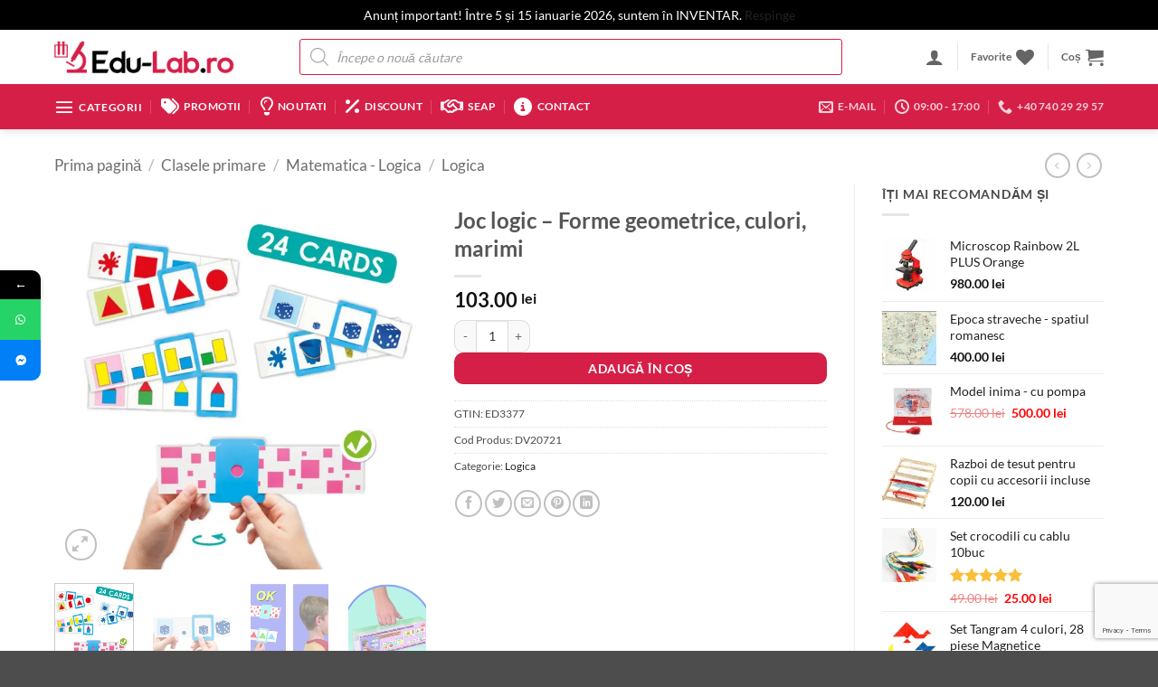

--- FILE ---
content_type: text/html; charset=UTF-8
request_url: https://edu-lab.ro/joc-logic-forme-geometrice/
body_size: 71324
content:
<!DOCTYPE html>
<html lang="ro-RO" prefix="og: https://ogp.me/ns#" class="loading-site no-js">
<head>
	<meta charset="UTF-8" />
	<link rel="profile" href="http://gmpg.org/xfn/11" />
	<link rel="pingback" href="https://edu-lab.ro/xmlrpc.php" />

					<script>document.documentElement.className = document.documentElement.className + ' yes-js js_active js'</script>
			<script>(function(html){html.className = html.className.replace(/\bno-js\b/,'js')})(document.documentElement);</script>
			<style>								
					form#stickyelements-form input::-moz-placeholder{
						color: #4F4F4F;
					} 
					form#stickyelements-form input::-ms-input-placeholder{
						color: #4F4F4F					} 
					form#stickyelements-form input::-webkit-input-placeholder{
						color: #4F4F4F					}
					form#stickyelements-form input::placeholder{
						color: #4F4F4F					}
					form#stickyelements-form textarea::placeholder {
						color: #4F4F4F					}
					form#stickyelements-form textarea::-moz-placeholder {
						color: #4F4F4F					}					
			</style>	
			<meta name="viewport" content="width=device-width, initial-scale=1" />
<!-- Optimizare pentru motoarele de căutare de Rank Math PRO - https://rankmath.com/ -->
<title>Joc logic - Forme geometrice, culori, marimi &bull; Edu-Lab.ro</title>
<link data-rocket-preload as="style" href="https://fonts.googleapis.com/css?family=Poppins%3A400%2C500%2C600%2C700&#038;display=swap" rel="preload">
<link href="https://fonts.googleapis.com/css?family=Poppins%3A400%2C500%2C600%2C700&#038;display=swap" media="print" onload="this.media=&#039;all&#039;" rel="stylesheet">
<noscript><link rel="stylesheet" href="https://fonts.googleapis.com/css?family=Poppins%3A400%2C500%2C600%2C700&#038;display=swap"></noscript>
<meta name="description" content="Joc de asociere pentru invatarea notiunilor de baza din educatia copiilor intr-un mod distractiv si facil."/>
<meta name="robots" content="follow, index, max-snippet:-1, max-video-preview:-1, max-image-preview:large"/>
<link rel="canonical" href="https://edu-lab.ro/joc-logic-forme-geometrice/" />
<meta property="og:locale" content="ro_RO" />
<meta property="og:type" content="product" />
<meta property="og:title" content="Joc logic - Forme geometrice, culori, marimi &bull; Edu-Lab.ro" />
<meta property="og:description" content="Joc de asociere pentru invatarea notiunilor de baza din educatia copiilor intr-un mod distractiv si facil." />
<meta property="og:url" content="https://edu-lab.ro/joc-logic-forme-geometrice/" />
<meta property="og:site_name" content="Edu-Lab.ro" />
<meta property="og:image" content="https://i0.wp.com/edu-lab.ro/wp-content/uploads/2021/02/DV20721_5.jpg" />
<meta property="og:image:secure_url" content="https://i0.wp.com/edu-lab.ro/wp-content/uploads/2021/02/DV20721_5.jpg" />
<meta property="og:image:width" content="900" />
<meta property="og:image:height" content="900" />
<meta property="og:image:alt" content="Joc logic &#8211; Forme geometrice, culori, marimi" />
<meta property="og:image:type" content="image/jpeg" />
<meta property="product:price:amount" content="103" />
<meta property="product:price:currency" content="RON" />
<meta property="product:availability" content="instock" />
<meta property="product:retailer_item_id" content="DV20721" />
<meta name="twitter:card" content="summary_large_image" />
<meta name="twitter:title" content="Joc logic - Forme geometrice, culori, marimi &bull; Edu-Lab.ro" />
<meta name="twitter:description" content="Joc de asociere pentru invatarea notiunilor de baza din educatia copiilor intr-un mod distractiv si facil." />
<meta name="twitter:image" content="https://i0.wp.com/edu-lab.ro/wp-content/uploads/2021/02/DV20721_5.jpg" />
<meta name="twitter:label1" content="Preț" />
<meta name="twitter:data1" content="103.00&nbsp;lei" />
<meta name="twitter:label2" content="Disponibilitate" />
<meta name="twitter:data2" content="În stoc" />
<script type="application/ld+json" class="rank-math-schema-pro">{"@context":"https://schema.org","@graph":[{"@type":"Place","@id":"https://edu-lab.ro/#place","address":{"@type":"PostalAddress","streetAddress":"Strada Cardinal Iuliu Hossu 17A","addressLocality":"Oradea","addressRegion":"Bihor","postalCode":"410561","addressCountry":"Romania"}},{"@type":"Organization","@id":"https://edu-lab.ro/#organization","name":"Edu-Lab.ro","url":"https://edu-lab.ro","email":"edulabsrl@gmail.com","address":{"@type":"PostalAddress","streetAddress":"Strada Cardinal Iuliu Hossu 17A","addressLocality":"Oradea","addressRegion":"Bihor","postalCode":"410561","addressCountry":"Romania"},"logo":{"@type":"ImageObject","@id":"https://edu-lab.ro/#logo","url":"https://edu-lab.ro/wp-content/uploads/2023/04/eLAB.png","contentUrl":"https://edu-lab.ro/wp-content/uploads/2023/04/eLAB.png","caption":"Edu-Lab.ro","inLanguage":"ro-RO","width":"890","height":"890"},"contactPoint":[{"@type":"ContactPoint","telephone":"+40740292957","contactType":"sales"}],"location":{"@id":"https://edu-lab.ro/#place"}},{"@type":"WebSite","@id":"https://edu-lab.ro/#website","url":"https://edu-lab.ro","name":"Edu-Lab.ro","alternateName":"MaterialeDidactice","publisher":{"@id":"https://edu-lab.ro/#organization"},"inLanguage":"ro-RO"},{"@type":"ImageObject","@id":"https://i0.wp.com/edu-lab.ro/wp-content/uploads/2021/02/DV20721_5.jpg?fit=900%2C900&amp;ssl=1","url":"https://i0.wp.com/edu-lab.ro/wp-content/uploads/2021/02/DV20721_5.jpg?fit=900%2C900&amp;ssl=1","width":"900","height":"900","inLanguage":"ro-RO"},{"@type":"ItemPage","@id":"https://edu-lab.ro/joc-logic-forme-geometrice/#webpage","url":"https://edu-lab.ro/joc-logic-forme-geometrice/","name":"Joc logic - Forme geometrice, culori, marimi &bull; Edu-Lab.ro","datePublished":"2021-02-16T15:29:49+02:00","dateModified":"2021-02-16T15:29:49+02:00","isPartOf":{"@id":"https://edu-lab.ro/#website"},"primaryImageOfPage":{"@id":"https://i0.wp.com/edu-lab.ro/wp-content/uploads/2021/02/DV20721_5.jpg?fit=900%2C900&amp;ssl=1"},"inLanguage":"ro-RO"},{"@type":"Product","name":"Joc logic - Forme geometrice, culori, marimi &bull; Edu-Lab.ro","description":"Joc de asociere pentru invatarea notiunilor de baza din educatia copiilor intr-un mod distractiv si facil.","sku":"DV20721","category":"Clasele primare &gt; Matematica - Logica &gt; Logica","mainEntityOfPage":{"@id":"https://edu-lab.ro/joc-logic-forme-geometrice/#webpage"},"weight":{"@type":"QuantitativeValue","unitCode":"KGM","value":"0.25"},"image":[{"@type":"ImageObject","url":"https://edu-lab.ro/wp-content/uploads/2021/02/DV20721_5.jpg","height":"900","width":"900"},{"@type":"ImageObject","url":"https://edu-lab.ro/wp-content/uploads/2021/02/DV20721_4.jpg","height":"900","width":"900"},{"@type":"ImageObject","url":"https://edu-lab.ro/wp-content/uploads/2020/01/DV20720_1.jpg","height":"439","width":"1024"},{"@type":"ImageObject","url":"https://edu-lab.ro/wp-content/uploads/2020/01/20721.jpg","height":"600","width":"600"}],"offers":{"@type":"Offer","price":"103.00","priceCurrency":"RON","priceValidUntil":"2027-12-31","availability":"http://schema.org/InStock","itemCondition":"NewCondition","url":"https://edu-lab.ro/joc-logic-forme-geometrice/","seller":{"@type":"Organization","@id":"https://edu-lab.ro/","name":"Edu-Lab.ro","url":"https://edu-lab.ro","logo":"https://edu-lab.ro/wp-content/uploads/2023/04/eLAB.png"},"priceSpecification":{"price":"103","priceCurrency":"RON","valueAddedTaxIncluded":"true"}},"@id":"https://edu-lab.ro/joc-logic-forme-geometrice/#richSnippet"}]}</script>
<!-- /Rank Math - modul SEO pentru WordPress -->

<link rel='dns-prefetch' href='//js-eu1.hs-scripts.com' />
<link rel='dns-prefetch' href='//omnisnippet1.com' />
<link rel='dns-prefetch' href='//capi-automation.s3.us-east-2.amazonaws.com' />
<link rel='dns-prefetch' href='//stats.wp.com' />
<link rel='dns-prefetch' href='//fonts.googleapis.com' />
<link href='https://fonts.gstatic.com' crossorigin rel='preconnect' />
<link rel='preconnect' href='//i0.wp.com' />
<link rel='preconnect' href='//c0.wp.com' />
<link rel='prefetch' href='https://edu-lab.ro/wp-content/themes/flatsome/assets/js/flatsome.js?ver=e2eddd6c228105dac048' />
<link rel='prefetch' href='https://edu-lab.ro/wp-content/themes/flatsome/assets/js/chunk.slider.js?ver=3.20.4' />
<link rel='prefetch' href='https://edu-lab.ro/wp-content/themes/flatsome/assets/js/chunk.popups.js?ver=3.20.4' />
<link rel='prefetch' href='https://edu-lab.ro/wp-content/themes/flatsome/assets/js/chunk.tooltips.js?ver=3.20.4' />
<link rel='prefetch' href='https://edu-lab.ro/wp-content/themes/flatsome/assets/js/woocommerce.js?ver=1c9be63d628ff7c3ff4c' />
<link rel="alternate" type="application/rss+xml" title="Edu-Lab.ro &raquo; Flux" href="https://edu-lab.ro/feed/" />
<link rel="alternate" type="application/rss+xml" title="Edu-Lab.ro &raquo; Flux comentarii" href="https://edu-lab.ro/comments/feed/" />
<link rel="alternate" type="application/rss+xml" title="Flux comentarii Edu-Lab.ro &raquo; Joc logic &#8211; Forme geometrice, culori, marimi" href="https://edu-lab.ro/joc-logic-forme-geometrice/feed/" />
<link rel="alternate" title="oEmbed (JSON)" type="application/json+oembed" href="https://edu-lab.ro/wp-json/oembed/1.0/embed?url=https%3A%2F%2Fedu-lab.ro%2Fjoc-logic-forme-geometrice%2F" />
<link rel="alternate" title="oEmbed (XML)" type="text/xml+oembed" href="https://edu-lab.ro/wp-json/oembed/1.0/embed?url=https%3A%2F%2Fedu-lab.ro%2Fjoc-logic-forme-geometrice%2F&#038;format=xml" />
<style id='wp-img-auto-sizes-contain-inline-css' type='text/css'>
img:is([sizes=auto i],[sizes^="auto," i]){contain-intrinsic-size:3000px 1500px}
/*# sourceURL=wp-img-auto-sizes-contain-inline-css */
</style>
<link data-minify="1" rel='stylesheet' id='omnisend-woocommerce-checkout-block-checkout-newsletter-subscription-block-css' href='https://edu-lab.ro/wp-content/cache/min/1/wp-content/plugins/omnisend-connect/includes/blocks/build/omnisend-checkout-block.css?ver=1767635279' type='text/css' media='all' />
<style id='wp-emoji-styles-inline-css' type='text/css'>

	img.wp-smiley, img.emoji {
		display: inline !important;
		border: none !important;
		box-shadow: none !important;
		height: 1em !important;
		width: 1em !important;
		margin: 0 0.07em !important;
		vertical-align: -0.1em !important;
		background: none !important;
		padding: 0 !important;
	}
/*# sourceURL=wp-emoji-styles-inline-css */
</style>
<style id='wp-block-library-inline-css' type='text/css'>
:root{--wp-block-synced-color:#7a00df;--wp-block-synced-color--rgb:122,0,223;--wp-bound-block-color:var(--wp-block-synced-color);--wp-editor-canvas-background:#ddd;--wp-admin-theme-color:#007cba;--wp-admin-theme-color--rgb:0,124,186;--wp-admin-theme-color-darker-10:#006ba1;--wp-admin-theme-color-darker-10--rgb:0,107,160.5;--wp-admin-theme-color-darker-20:#005a87;--wp-admin-theme-color-darker-20--rgb:0,90,135;--wp-admin-border-width-focus:2px}@media (min-resolution:192dpi){:root{--wp-admin-border-width-focus:1.5px}}.wp-element-button{cursor:pointer}:root .has-very-light-gray-background-color{background-color:#eee}:root .has-very-dark-gray-background-color{background-color:#313131}:root .has-very-light-gray-color{color:#eee}:root .has-very-dark-gray-color{color:#313131}:root .has-vivid-green-cyan-to-vivid-cyan-blue-gradient-background{background:linear-gradient(135deg,#00d084,#0693e3)}:root .has-purple-crush-gradient-background{background:linear-gradient(135deg,#34e2e4,#4721fb 50%,#ab1dfe)}:root .has-hazy-dawn-gradient-background{background:linear-gradient(135deg,#faaca8,#dad0ec)}:root .has-subdued-olive-gradient-background{background:linear-gradient(135deg,#fafae1,#67a671)}:root .has-atomic-cream-gradient-background{background:linear-gradient(135deg,#fdd79a,#004a59)}:root .has-nightshade-gradient-background{background:linear-gradient(135deg,#330968,#31cdcf)}:root .has-midnight-gradient-background{background:linear-gradient(135deg,#020381,#2874fc)}:root{--wp--preset--font-size--normal:16px;--wp--preset--font-size--huge:42px}.has-regular-font-size{font-size:1em}.has-larger-font-size{font-size:2.625em}.has-normal-font-size{font-size:var(--wp--preset--font-size--normal)}.has-huge-font-size{font-size:var(--wp--preset--font-size--huge)}.has-text-align-center{text-align:center}.has-text-align-left{text-align:left}.has-text-align-right{text-align:right}.has-fit-text{white-space:nowrap!important}#end-resizable-editor-section{display:none}.aligncenter{clear:both}.items-justified-left{justify-content:flex-start}.items-justified-center{justify-content:center}.items-justified-right{justify-content:flex-end}.items-justified-space-between{justify-content:space-between}.screen-reader-text{border:0;clip-path:inset(50%);height:1px;margin:-1px;overflow:hidden;padding:0;position:absolute;width:1px;word-wrap:normal!important}.screen-reader-text:focus{background-color:#ddd;clip-path:none;color:#444;display:block;font-size:1em;height:auto;left:5px;line-height:normal;padding:15px 23px 14px;text-decoration:none;top:5px;width:auto;z-index:100000}html :where(.has-border-color){border-style:solid}html :where([style*=border-top-color]){border-top-style:solid}html :where([style*=border-right-color]){border-right-style:solid}html :where([style*=border-bottom-color]){border-bottom-style:solid}html :where([style*=border-left-color]){border-left-style:solid}html :where([style*=border-width]){border-style:solid}html :where([style*=border-top-width]){border-top-style:solid}html :where([style*=border-right-width]){border-right-style:solid}html :where([style*=border-bottom-width]){border-bottom-style:solid}html :where([style*=border-left-width]){border-left-style:solid}html :where(img[class*=wp-image-]){height:auto;max-width:100%}:where(figure){margin:0 0 1em}html :where(.is-position-sticky){--wp-admin--admin-bar--position-offset:var(--wp-admin--admin-bar--height,0px)}@media screen and (max-width:600px){html :where(.is-position-sticky){--wp-admin--admin-bar--position-offset:0px}}

/*# sourceURL=wp-block-library-inline-css */
</style><link data-minify="1" rel='stylesheet' id='wc-blocks-style-css' href='https://edu-lab.ro/wp-content/cache/min/1/p/woocommerce/10.4.3/assets/client/blocks/wc-blocks.css?ver=1767635279' type='text/css' media='all' />
<link data-minify="1" rel='stylesheet' id='jquery-selectBox-css' href='https://edu-lab.ro/wp-content/cache/min/1/wp-content/plugins/yith-woocommerce-wishlist/assets/css/jquery.selectBox.css?ver=1767635279' type='text/css' media='all' />
<link data-minify="1" rel='stylesheet' id='woocommerce_prettyPhoto_css-css' href='https://edu-lab.ro/wp-content/cache/min/1/wp-content/plugins/woocommerce/assets/css/prettyPhoto.css?ver=1767635279' type='text/css' media='all' />
<link data-minify="1" rel='stylesheet' id='yith-wcwl-main-css' href='https://edu-lab.ro/wp-content/cache/min/1/wp-content/plugins/yith-woocommerce-wishlist/assets/css/style.css?ver=1767635279' type='text/css' media='all' />
<style id='yith-wcwl-main-inline-css' type='text/css'>
 :root { --rounded-corners-radius: 16px; --add-to-cart-rounded-corners-radius: 16px; --feedback-duration: 3s } 
 :root { --rounded-corners-radius: 16px; --add-to-cart-rounded-corners-radius: 16px; --feedback-duration: 3s } 
 :root { --rounded-corners-radius: 16px; --add-to-cart-rounded-corners-radius: 16px; --feedback-duration: 3s } 
 :root { --rounded-corners-radius: 16px; --add-to-cart-rounded-corners-radius: 16px; --feedback-duration: 3s } 
 :root { --rounded-corners-radius: 16px; --add-to-cart-rounded-corners-radius: 16px; --feedback-duration: 3s } 
 :root { --rounded-corners-radius: 16px; --add-to-cart-rounded-corners-radius: 16px; --feedback-duration: 3s } 
 :root { --rounded-corners-radius: 16px; --add-to-cart-rounded-corners-radius: 16px; --feedback-duration: 3s } 
 :root { --rounded-corners-radius: 16px; --add-to-cart-rounded-corners-radius: 16px; --feedback-duration: 3s } 
 :root { --rounded-corners-radius: 16px; --add-to-cart-rounded-corners-radius: 16px; --feedback-duration: 3s } 
/*# sourceURL=yith-wcwl-main-inline-css */
</style>
<style id='global-styles-inline-css' type='text/css'>
:root{--wp--preset--aspect-ratio--square: 1;--wp--preset--aspect-ratio--4-3: 4/3;--wp--preset--aspect-ratio--3-4: 3/4;--wp--preset--aspect-ratio--3-2: 3/2;--wp--preset--aspect-ratio--2-3: 2/3;--wp--preset--aspect-ratio--16-9: 16/9;--wp--preset--aspect-ratio--9-16: 9/16;--wp--preset--color--black: #000000;--wp--preset--color--cyan-bluish-gray: #abb8c3;--wp--preset--color--white: #ffffff;--wp--preset--color--pale-pink: #f78da7;--wp--preset--color--vivid-red: #cf2e2e;--wp--preset--color--luminous-vivid-orange: #ff6900;--wp--preset--color--luminous-vivid-amber: #fcb900;--wp--preset--color--light-green-cyan: #7bdcb5;--wp--preset--color--vivid-green-cyan: #00d084;--wp--preset--color--pale-cyan-blue: #8ed1fc;--wp--preset--color--vivid-cyan-blue: #0693e3;--wp--preset--color--vivid-purple: #9b51e0;--wp--preset--color--primary: #000000;--wp--preset--color--secondary: #d61f47;--wp--preset--color--success: #627D47;--wp--preset--color--alert: #b20000;--wp--preset--gradient--vivid-cyan-blue-to-vivid-purple: linear-gradient(135deg,rgb(6,147,227) 0%,rgb(155,81,224) 100%);--wp--preset--gradient--light-green-cyan-to-vivid-green-cyan: linear-gradient(135deg,rgb(122,220,180) 0%,rgb(0,208,130) 100%);--wp--preset--gradient--luminous-vivid-amber-to-luminous-vivid-orange: linear-gradient(135deg,rgb(252,185,0) 0%,rgb(255,105,0) 100%);--wp--preset--gradient--luminous-vivid-orange-to-vivid-red: linear-gradient(135deg,rgb(255,105,0) 0%,rgb(207,46,46) 100%);--wp--preset--gradient--very-light-gray-to-cyan-bluish-gray: linear-gradient(135deg,rgb(238,238,238) 0%,rgb(169,184,195) 100%);--wp--preset--gradient--cool-to-warm-spectrum: linear-gradient(135deg,rgb(74,234,220) 0%,rgb(151,120,209) 20%,rgb(207,42,186) 40%,rgb(238,44,130) 60%,rgb(251,105,98) 80%,rgb(254,248,76) 100%);--wp--preset--gradient--blush-light-purple: linear-gradient(135deg,rgb(255,206,236) 0%,rgb(152,150,240) 100%);--wp--preset--gradient--blush-bordeaux: linear-gradient(135deg,rgb(254,205,165) 0%,rgb(254,45,45) 50%,rgb(107,0,62) 100%);--wp--preset--gradient--luminous-dusk: linear-gradient(135deg,rgb(255,203,112) 0%,rgb(199,81,192) 50%,rgb(65,88,208) 100%);--wp--preset--gradient--pale-ocean: linear-gradient(135deg,rgb(255,245,203) 0%,rgb(182,227,212) 50%,rgb(51,167,181) 100%);--wp--preset--gradient--electric-grass: linear-gradient(135deg,rgb(202,248,128) 0%,rgb(113,206,126) 100%);--wp--preset--gradient--midnight: linear-gradient(135deg,rgb(2,3,129) 0%,rgb(40,116,252) 100%);--wp--preset--font-size--small: 13px;--wp--preset--font-size--medium: 20px;--wp--preset--font-size--large: 36px;--wp--preset--font-size--x-large: 42px;--wp--preset--spacing--20: 0.44rem;--wp--preset--spacing--30: 0.67rem;--wp--preset--spacing--40: 1rem;--wp--preset--spacing--50: 1.5rem;--wp--preset--spacing--60: 2.25rem;--wp--preset--spacing--70: 3.38rem;--wp--preset--spacing--80: 5.06rem;--wp--preset--shadow--natural: 6px 6px 9px rgba(0, 0, 0, 0.2);--wp--preset--shadow--deep: 12px 12px 50px rgba(0, 0, 0, 0.4);--wp--preset--shadow--sharp: 6px 6px 0px rgba(0, 0, 0, 0.2);--wp--preset--shadow--outlined: 6px 6px 0px -3px rgb(255, 255, 255), 6px 6px rgb(0, 0, 0);--wp--preset--shadow--crisp: 6px 6px 0px rgb(0, 0, 0);}:where(body) { margin: 0; }.wp-site-blocks > .alignleft { float: left; margin-right: 2em; }.wp-site-blocks > .alignright { float: right; margin-left: 2em; }.wp-site-blocks > .aligncenter { justify-content: center; margin-left: auto; margin-right: auto; }:where(.is-layout-flex){gap: 0.5em;}:where(.is-layout-grid){gap: 0.5em;}.is-layout-flow > .alignleft{float: left;margin-inline-start: 0;margin-inline-end: 2em;}.is-layout-flow > .alignright{float: right;margin-inline-start: 2em;margin-inline-end: 0;}.is-layout-flow > .aligncenter{margin-left: auto !important;margin-right: auto !important;}.is-layout-constrained > .alignleft{float: left;margin-inline-start: 0;margin-inline-end: 2em;}.is-layout-constrained > .alignright{float: right;margin-inline-start: 2em;margin-inline-end: 0;}.is-layout-constrained > .aligncenter{margin-left: auto !important;margin-right: auto !important;}.is-layout-constrained > :where(:not(.alignleft):not(.alignright):not(.alignfull)){margin-left: auto !important;margin-right: auto !important;}body .is-layout-flex{display: flex;}.is-layout-flex{flex-wrap: wrap;align-items: center;}.is-layout-flex > :is(*, div){margin: 0;}body .is-layout-grid{display: grid;}.is-layout-grid > :is(*, div){margin: 0;}body{padding-top: 0px;padding-right: 0px;padding-bottom: 0px;padding-left: 0px;}a:where(:not(.wp-element-button)){text-decoration: none;}:root :where(.wp-element-button, .wp-block-button__link){background-color: #32373c;border-width: 0;color: #fff;font-family: inherit;font-size: inherit;font-style: inherit;font-weight: inherit;letter-spacing: inherit;line-height: inherit;padding-top: calc(0.667em + 2px);padding-right: calc(1.333em + 2px);padding-bottom: calc(0.667em + 2px);padding-left: calc(1.333em + 2px);text-decoration: none;text-transform: inherit;}.has-black-color{color: var(--wp--preset--color--black) !important;}.has-cyan-bluish-gray-color{color: var(--wp--preset--color--cyan-bluish-gray) !important;}.has-white-color{color: var(--wp--preset--color--white) !important;}.has-pale-pink-color{color: var(--wp--preset--color--pale-pink) !important;}.has-vivid-red-color{color: var(--wp--preset--color--vivid-red) !important;}.has-luminous-vivid-orange-color{color: var(--wp--preset--color--luminous-vivid-orange) !important;}.has-luminous-vivid-amber-color{color: var(--wp--preset--color--luminous-vivid-amber) !important;}.has-light-green-cyan-color{color: var(--wp--preset--color--light-green-cyan) !important;}.has-vivid-green-cyan-color{color: var(--wp--preset--color--vivid-green-cyan) !important;}.has-pale-cyan-blue-color{color: var(--wp--preset--color--pale-cyan-blue) !important;}.has-vivid-cyan-blue-color{color: var(--wp--preset--color--vivid-cyan-blue) !important;}.has-vivid-purple-color{color: var(--wp--preset--color--vivid-purple) !important;}.has-primary-color{color: var(--wp--preset--color--primary) !important;}.has-secondary-color{color: var(--wp--preset--color--secondary) !important;}.has-success-color{color: var(--wp--preset--color--success) !important;}.has-alert-color{color: var(--wp--preset--color--alert) !important;}.has-black-background-color{background-color: var(--wp--preset--color--black) !important;}.has-cyan-bluish-gray-background-color{background-color: var(--wp--preset--color--cyan-bluish-gray) !important;}.has-white-background-color{background-color: var(--wp--preset--color--white) !important;}.has-pale-pink-background-color{background-color: var(--wp--preset--color--pale-pink) !important;}.has-vivid-red-background-color{background-color: var(--wp--preset--color--vivid-red) !important;}.has-luminous-vivid-orange-background-color{background-color: var(--wp--preset--color--luminous-vivid-orange) !important;}.has-luminous-vivid-amber-background-color{background-color: var(--wp--preset--color--luminous-vivid-amber) !important;}.has-light-green-cyan-background-color{background-color: var(--wp--preset--color--light-green-cyan) !important;}.has-vivid-green-cyan-background-color{background-color: var(--wp--preset--color--vivid-green-cyan) !important;}.has-pale-cyan-blue-background-color{background-color: var(--wp--preset--color--pale-cyan-blue) !important;}.has-vivid-cyan-blue-background-color{background-color: var(--wp--preset--color--vivid-cyan-blue) !important;}.has-vivid-purple-background-color{background-color: var(--wp--preset--color--vivid-purple) !important;}.has-primary-background-color{background-color: var(--wp--preset--color--primary) !important;}.has-secondary-background-color{background-color: var(--wp--preset--color--secondary) !important;}.has-success-background-color{background-color: var(--wp--preset--color--success) !important;}.has-alert-background-color{background-color: var(--wp--preset--color--alert) !important;}.has-black-border-color{border-color: var(--wp--preset--color--black) !important;}.has-cyan-bluish-gray-border-color{border-color: var(--wp--preset--color--cyan-bluish-gray) !important;}.has-white-border-color{border-color: var(--wp--preset--color--white) !important;}.has-pale-pink-border-color{border-color: var(--wp--preset--color--pale-pink) !important;}.has-vivid-red-border-color{border-color: var(--wp--preset--color--vivid-red) !important;}.has-luminous-vivid-orange-border-color{border-color: var(--wp--preset--color--luminous-vivid-orange) !important;}.has-luminous-vivid-amber-border-color{border-color: var(--wp--preset--color--luminous-vivid-amber) !important;}.has-light-green-cyan-border-color{border-color: var(--wp--preset--color--light-green-cyan) !important;}.has-vivid-green-cyan-border-color{border-color: var(--wp--preset--color--vivid-green-cyan) !important;}.has-pale-cyan-blue-border-color{border-color: var(--wp--preset--color--pale-cyan-blue) !important;}.has-vivid-cyan-blue-border-color{border-color: var(--wp--preset--color--vivid-cyan-blue) !important;}.has-vivid-purple-border-color{border-color: var(--wp--preset--color--vivid-purple) !important;}.has-primary-border-color{border-color: var(--wp--preset--color--primary) !important;}.has-secondary-border-color{border-color: var(--wp--preset--color--secondary) !important;}.has-success-border-color{border-color: var(--wp--preset--color--success) !important;}.has-alert-border-color{border-color: var(--wp--preset--color--alert) !important;}.has-vivid-cyan-blue-to-vivid-purple-gradient-background{background: var(--wp--preset--gradient--vivid-cyan-blue-to-vivid-purple) !important;}.has-light-green-cyan-to-vivid-green-cyan-gradient-background{background: var(--wp--preset--gradient--light-green-cyan-to-vivid-green-cyan) !important;}.has-luminous-vivid-amber-to-luminous-vivid-orange-gradient-background{background: var(--wp--preset--gradient--luminous-vivid-amber-to-luminous-vivid-orange) !important;}.has-luminous-vivid-orange-to-vivid-red-gradient-background{background: var(--wp--preset--gradient--luminous-vivid-orange-to-vivid-red) !important;}.has-very-light-gray-to-cyan-bluish-gray-gradient-background{background: var(--wp--preset--gradient--very-light-gray-to-cyan-bluish-gray) !important;}.has-cool-to-warm-spectrum-gradient-background{background: var(--wp--preset--gradient--cool-to-warm-spectrum) !important;}.has-blush-light-purple-gradient-background{background: var(--wp--preset--gradient--blush-light-purple) !important;}.has-blush-bordeaux-gradient-background{background: var(--wp--preset--gradient--blush-bordeaux) !important;}.has-luminous-dusk-gradient-background{background: var(--wp--preset--gradient--luminous-dusk) !important;}.has-pale-ocean-gradient-background{background: var(--wp--preset--gradient--pale-ocean) !important;}.has-electric-grass-gradient-background{background: var(--wp--preset--gradient--electric-grass) !important;}.has-midnight-gradient-background{background: var(--wp--preset--gradient--midnight) !important;}.has-small-font-size{font-size: var(--wp--preset--font-size--small) !important;}.has-medium-font-size{font-size: var(--wp--preset--font-size--medium) !important;}.has-large-font-size{font-size: var(--wp--preset--font-size--large) !important;}.has-x-large-font-size{font-size: var(--wp--preset--font-size--x-large) !important;}
/*# sourceURL=global-styles-inline-css */
</style>

<link rel='stylesheet' id='awsm-ead-public-css' href='https://edu-lab.ro/wp-content/plugins/embed-any-document/css/embed-public.min.css?ver=2.7.12' type='text/css' media='all' />
<link data-minify="1" rel='stylesheet' id='cr-frontend-css-css' href='https://edu-lab.ro/wp-content/cache/min/1/wp-content/plugins/customer-reviews-woocommerce/css/frontend.css?ver=1767635279' type='text/css' media='all' />
<link data-minify="1" rel='stylesheet' id='wxp_front_style-css' href='https://edu-lab.ro/wp-content/cache/min/1/wp-content/plugins/wc-partial-shipment/assets/css/front.css?ver=1767635279' type='text/css' media='all' />
<link data-minify="1" rel='stylesheet' id='photoswipe-css' href='https://edu-lab.ro/wp-content/cache/min/1/p/woocommerce/10.4.3/assets/css/photoswipe/photoswipe.min.css?ver=1767635279' type='text/css' media='all' />
<link data-minify="1" rel='stylesheet' id='photoswipe-default-skin-css' href='https://edu-lab.ro/wp-content/cache/min/1/p/woocommerce/10.4.3/assets/css/photoswipe/default-skin/default-skin.min.css?ver=1767635279' type='text/css' media='all' />
<style id='woocommerce-inline-inline-css' type='text/css'>
.woocommerce form .form-row .required { visibility: visible; }
/*# sourceURL=woocommerce-inline-inline-css */
</style>
<link data-minify="1" rel='stylesheet' id='wbs-wcpb-admin-styles-css' href='https://edu-lab.ro/wp-content/cache/min/1/wp-content/plugins/woocommerce-boost-sales/css/bundle-frontend.css?ver=1767635279' type='text/css' media='all' />
<link rel='stylesheet' id='dgwt-wcas-style-css' href='https://edu-lab.ro/wp-content/plugins/ajax-search-for-woocommerce-premium/assets/css/style.min.css?ver=1.32.1' type='text/css' media='all' />
<link data-minify="1" rel='stylesheet' id='flatsome-woocommerce-wishlist-css' href='https://edu-lab.ro/wp-content/cache/min/1/wp-content/themes/flatsome/inc/integrations/wc-yith-wishlist/wishlist.css?ver=1767635279' type='text/css' media='all' />
<link data-minify="1" rel='stylesheet' id='pwb-styles-frontend-css' href='https://edu-lab.ro/wp-content/cache/min/1/wp-content/plugins/perfect-woocommerce-brands/build/frontend/css/style.css?ver=1767635279' type='text/css' media='all' />
<link data-minify="1" rel='stylesheet' id='flatsome-main-css' href='https://edu-lab.ro/wp-content/cache/min/1/wp-content/themes/flatsome/assets/css/flatsome.css?ver=1767635279' type='text/css' media='all' />
<style id='flatsome-main-inline-css' type='text/css'>
@font-face {
				font-family: "fl-icons";
				font-display: block;
				src: url(https://edu-lab.ro/wp-content/themes/flatsome/assets/css/icons/fl-icons.eot?v=3.20.4);
				src:
					url(https://edu-lab.ro/wp-content/themes/flatsome/assets/css/icons/fl-icons.eot#iefix?v=3.20.4) format("embedded-opentype"),
					url(https://edu-lab.ro/wp-content/themes/flatsome/assets/css/icons/fl-icons.woff2?v=3.20.4) format("woff2"),
					url(https://edu-lab.ro/wp-content/themes/flatsome/assets/css/icons/fl-icons.ttf?v=3.20.4) format("truetype"),
					url(https://edu-lab.ro/wp-content/themes/flatsome/assets/css/icons/fl-icons.woff?v=3.20.4) format("woff"),
					url(https://edu-lab.ro/wp-content/themes/flatsome/assets/css/icons/fl-icons.svg?v=3.20.4#fl-icons) format("svg");
			}
/*# sourceURL=flatsome-main-inline-css */
</style>
<link data-minify="1" rel='stylesheet' id='flatsome-shop-css' href='https://edu-lab.ro/wp-content/cache/min/1/wp-content/themes/flatsome/assets/css/flatsome-shop.css?ver=1767635279' type='text/css' media='all' />
<link rel='stylesheet' id='flatsome-style-css' href='https://edu-lab.ro/wp-content/themes/flatsome/style.css?ver=3.20.4' type='text/css' media='all' />
<link rel='stylesheet' id='cwginstock_frontend_css-css' href='https://edu-lab.ro/wp-content/plugins/back-in-stock-notifier-for-woocommerce/assets/css/frontend.min.css?ver=6.3.0' type='text/css' media='' />
<link rel='stylesheet' id='cwginstock_bootstrap-css' href='https://edu-lab.ro/wp-content/plugins/back-in-stock-notifier-for-woocommerce/assets/css/bootstrap.min.css?ver=6.3.0' type='text/css' media='' />

<link data-minify="1" rel='stylesheet' id='font-awesome-css-css' href='https://edu-lab.ro/wp-content/cache/min/1/wp-content/plugins/mystickyelements/css/font-awesome.min.css?ver=1767635279' type='text/css' media='all' />
<link rel='stylesheet' id='mystickyelements-front-css-css' href='https://edu-lab.ro/wp-content/plugins/mystickyelements/css/mystickyelements-front.min.css?ver=2.3.4' type='text/css' media='all' />
<link data-minify="1" rel='stylesheet' id='intl-tel-input-css' href='https://edu-lab.ro/wp-content/cache/min/1/wp-content/plugins/mystickyelements/intl-tel-input-src/build/css/intlTelInput.css?ver=1767635279' type='text/css' media='all' />
<link rel='stylesheet' id='jquery-vi_flexslider-css' href='https://edu-lab.ro/wp-content/plugins/woocommerce-boost-sales/css/vi_flexslider.min.css?ver=2.7.0' type='text/css' media='all' />
<link data-minify="1" rel='stylesheet' id='woocommerce-boost-sales-css' href='https://edu-lab.ro/wp-content/cache/min/1/wp-content/plugins/woocommerce-boost-sales/css/woocommerce-boost-sales.min.css?ver=1767635279' type='text/css' media='all' />
<style id='woocommerce-boost-sales-inline-css' type='text/css'>

			.woocommerce-boost-sales .wbs-upsells .product-controls button.wbs-single_add_to_cart_button,
			.woocommerce-boost-sales .wbs-upsells-items .product-controls button.wbs-single_add_to_cart_button,
			.wbs-content-inner-crs .wbs-crosssells-button-atc button.wbs-single_add_to_cart_button,
			.woocommerce-boost-sales .wbs-upsells .product-controls .wbs-cart .wbs-product-link,
			.wbs-content-inner-crs .wbs-crosssells-button-atc button.wbs-single_add_to_cart_button,
			.woocommerce-boost-sales .wbs-breadcrum .wbs-header-right a,
			.vi-wbs-btn-redeem{
				background-color: #f70707;
			}.wbs-content-inner-crs .wbs-crosssells-button-atc .wbs-single_add_to_cart_button,
			.vi-wbs-btn-redeem:hover,.woocommerce-boost-sales .wbs-breadcrum .wbs-header-right a::before,
			.woocommerce-boost-sales .wbs-upsells .product-controls button.wbs-single_add_to_cart_button:hover,
			.woocommerce-boost-sales .wbs-upsells-items .product-controls button.wbs-single_add_to_cart_button:hover,
			.wbs-content-inner-crs .wbs-crosssells-button-atc button.wbs-single_add_to_cart_button:hover,
			.woocommerce-boost-sales .wbs-upsells .product-controls .wbs-cart .wbs-product-link:hover{
			background-color: #f60d0d;
			}	
/*# sourceURL=woocommerce-boost-sales-inline-css */
</style>
<script type="text/javascript">
            window._nslDOMReady = (function () {
                const executedCallbacks = new Set();
            
                return function (callback) {
                    /**
                    * Third parties might dispatch DOMContentLoaded events, so we need to ensure that we only run our callback once!
                    */
                    if (executedCallbacks.has(callback)) return;
            
                    const wrappedCallback = function () {
                        if (executedCallbacks.has(callback)) return;
                        executedCallbacks.add(callback);
                        callback();
                    };
            
                    if (document.readyState === "complete" || document.readyState === "interactive") {
                        wrappedCallback();
                    } else {
                        document.addEventListener("DOMContentLoaded", wrappedCallback);
                    }
                };
            })();
        </script><script type="text/javascript" src="https://c0.wp.com/c/6.9/wp-includes/js/jquery/jquery.min.js" id="jquery-core-js"></script>
<script data-minify="1" type="text/javascript" src="https://edu-lab.ro/wp-content/cache/min/1/c/6.9/wp-includes/js/jquery/jquery-migrate.min.js?ver=1767635279" id="jquery-migrate-js"></script>
<script type="text/javascript" id="smartbill-woocommerce-js-extra">
/* <![CDATA[ */
var smartbill_billing = {"billing":"","loc_checks":""};
//# sourceURL=smartbill-woocommerce-js-extra
/* ]]> */
</script>
<script data-minify="1" type="text/javascript" src="https://edu-lab.ro/wp-content/cache/min/1/wp-content/plugins/smartbill-facturare-si-gestiune/public/js/smartbill-woocommerce-public.js?ver=1767635279" id="smartbill-woocommerce-js" data-rocket-defer defer></script>
<script data-minify="1" type="text/javascript" src="https://edu-lab.ro/wp-content/cache/min/1/p/woocommerce/10.4.3/assets/js/jquery-blockui/jquery.blockUI.min.js?ver=1767635279" id="wc-jquery-blockui-js" data-wp-strategy="defer"></script>
<script type="text/javascript" id="wc-add-to-cart-js-extra">
/* <![CDATA[ */
var wc_add_to_cart_params = {"ajax_url":"/wp-admin/admin-ajax.php","wc_ajax_url":"/?wc-ajax=%%endpoint%%","i18n_view_cart":"Vezi co\u0219ul","cart_url":"https://edu-lab.ro/cos/","is_cart":"","cart_redirect_after_add":"no"};
//# sourceURL=wc-add-to-cart-js-extra
/* ]]> */
</script>
<script data-minify="1" type="text/javascript" src="https://edu-lab.ro/wp-content/cache/min/1/p/woocommerce/10.4.3/assets/js/frontend/add-to-cart.min.js?ver=1767635279" id="wc-add-to-cart-js" defer="defer" data-wp-strategy="defer"></script>
<script data-minify="1" type="text/javascript" src="https://edu-lab.ro/wp-content/cache/min/1/p/woocommerce/10.4.3/assets/js/photoswipe/photoswipe.min.js?ver=1767635279" id="wc-photoswipe-js" defer="defer" data-wp-strategy="defer"></script>
<script data-minify="1" type="text/javascript" src="https://edu-lab.ro/wp-content/cache/min/1/p/woocommerce/10.4.3/assets/js/photoswipe/photoswipe-ui-default.min.js?ver=1767635279" id="wc-photoswipe-ui-default-js" defer="defer" data-wp-strategy="defer"></script>
<script type="text/javascript" id="wc-single-product-js-extra">
/* <![CDATA[ */
var wc_single_product_params = {"i18n_required_rating_text":"Te rog selecteaz\u0103 o evaluare","i18n_rating_options":["Una din 5 stele","2 din 5 stele","3 din 5 stele","4 din 5 stele","5 din 5 stele"],"i18n_product_gallery_trigger_text":"Vezi galeria cu imagini pe ecran \u00eentreg","review_rating_required":"yes","flexslider":{"rtl":false,"animation":"slide","smoothHeight":true,"directionNav":false,"controlNav":"thumbnails","slideshow":false,"animationSpeed":500,"animationLoop":false,"allowOneSlide":false},"zoom_enabled":"","zoom_options":[],"photoswipe_enabled":"1","photoswipe_options":{"shareEl":false,"closeOnScroll":false,"history":false,"hideAnimationDuration":0,"showAnimationDuration":0},"flexslider_enabled":""};
//# sourceURL=wc-single-product-js-extra
/* ]]> */
</script>
<script data-minify="1" type="text/javascript" src="https://edu-lab.ro/wp-content/cache/min/1/p/woocommerce/10.4.3/assets/js/frontend/single-product.min.js?ver=1767635336" id="wc-single-product-js" defer="defer" data-wp-strategy="defer"></script>
<script data-minify="1" type="text/javascript" src="https://edu-lab.ro/wp-content/cache/min/1/p/woocommerce/10.4.3/assets/js/js-cookie/js.cookie.min.js?ver=1767635279" id="wc-js-cookie-js" data-wp-strategy="defer" data-rocket-defer defer></script>
		<script>
			window.wc_ga_pro = {};

			window.wc_ga_pro.ajax_url = 'https://edu-lab.ro/wp-admin/admin-ajax.php';

			window.wc_ga_pro.available_gateways = {"cod":"Numerar, la livrare \/ Ramburs","bacs":"Depunere bancara \/ OP","netopiapayments":"Online, cu card bancar"};

			// interpolate json by replacing placeholders with variables (only used by UA tracking)
			window.wc_ga_pro.interpolate_json = function( object, variables ) {

				if ( ! variables ) {
					return object;
				}

				let j = JSON.stringify( object );

				for ( let k in variables ) {
					j = j.split( '{$' + k + '}' ).join( variables[ k ] );
				}

				return JSON.parse( j );
			};

			// return the title for a payment gateway
			window.wc_ga_pro.get_payment_method_title = function( payment_method ) {
				return window.wc_ga_pro.available_gateways[ payment_method ] || payment_method;
			};

			// check if an email is valid
			window.wc_ga_pro.is_valid_email = function( email ) {
				return /[^\s@]+@[^\s@]+\.[^\s@]+/.test( email );
			};
		</script>
				<!-- Google tag (gtag.js) -->
		<script async src='https://www.googletagmanager.com/gtag/js?id=G-ZGXS28V9MF&#038;l=dataLayer'></script>
		<script >

			window.dataLayer = window.dataLayer || [];

			function gtag() {
				dataLayer.push(arguments);
			}

			gtag('js', new Date());

			gtag('config', 'G-ZGXS28V9MF', {"cookie_domain":"auto"});

			gtag('consent', 'default', {"analytics_storage":"denied","ad_storage":"denied","ad_user_data":"denied","ad_personalization":"denied","region":["AT","BE","BG","HR","CY","CZ","DK","EE","FI","FR","DE","GR","HU","IS","IE","IT","LV","LI","LT","LU","MT","NL","NO","PL","PT","RO","SK","SI","ES","SE","GB","CH"]});(function($) {
	$(function () {

		const consentMap = {
			statistics: [ 'analytics_storage' ],
			marketing: [ 'ad_storage', 'ad_user_data', 'ad_personalization' ]
		};

		// eslint-disable-next-line camelcase -- `wp_has_consent` is defined by the WP Consent API plugin.
		if ( typeof window.wp_has_consent === 'function' ) {
			console.log('has consent');

			// eslint-disable-next-line camelcase -- `wp_consent_type` is defined by the WP Consent API plugin.
			if ( window.wp_consent_type === undefined ) {
				window.wp_consent_type = 'optin';
			}

			const consentState = {};

			for ( const [ category, types ] of Object.entries( consentMap ) ) {
				// eslint-disable-next-line camelcase, no-undef -- `consent_api_get_cookie`, `constent_api` is defined by the WP Consent API plugin.
				if ( consent_api_get_cookie( window.consent_api.cookie_prefix + '_' + category ) !== '' ) {
					// eslint-disable-next-line camelcase, no-undef -- `wp_has_consent` is defined by the WP Consent API plugin.
					const hasConsent = wp_has_consent( category ) ? 'granted' : 'denied';

					types.forEach( ( type ) => {
						consentState[ type ] = hasConsent;
					} );
				}
			}

			if ( Object.keys( consentState ).length > 0 ) {
				gtag( 'consent', 'update', consentState );
			}
		}

		document.addEventListener( 'wp_listen_for_consent_change', ( event ) => {
			const consentUpdate = {};
			const types = consentMap[ Object.keys( event.detail )[ 0 ] ];
			const state = Object.values( event.detail )[ 0 ] === 'allow' ? 'granted' : 'denied';

			if ( types === undefined ) {
				return
			}

			types.forEach( ( type ) => {
				consentUpdate[ type ] = state;
			} );

			if ( Object.keys( consentUpdate ).length > 0 ) {
				gtag( 'consent', 'update', consentUpdate );
			}
		} );
	});
})(jQuery);
			
			(function() {

				const event = document.createEvent('Event');

				event.initEvent( 'wc_google_analytics_pro_gtag_loaded', true, true );

				document.dispatchEvent( event );
			})();
		</script>
		<link rel="https://api.w.org/" href="https://edu-lab.ro/wp-json/" /><link rel="alternate" title="JSON" type="application/json" href="https://edu-lab.ro/wp-json/wp/v2/product/6530" /><link rel="EditURI" type="application/rsd+xml" title="RSD" href="https://edu-lab.ro/xmlrpc.php?rsd" />
<meta name="generator" content="WordPress 6.9" />
<link rel='shortlink' href='https://edu-lab.ro/?p=6530' />
			<!-- DO NOT COPY THIS SNIPPET! Start of Page Analytics Tracking for HubSpot WordPress plugin v11.3.33-->
			<script class="hsq-set-content-id" data-content-id="blog-post">
				var _hsq = _hsq || [];
				_hsq.push(["setContentType", "blog-post"]);
			</script>
			<!-- DO NOT COPY THIS SNIPPET! End of Page Analytics Tracking for HubSpot WordPress plugin -->
							<meta name="omnisend-site-verification" content="64312ac2d494b4c0558ff8ce"/>
				    <style type="text/css">
        #showLockerDetails{
            font-size: 13px; 
            font-weight: bold;
            line-height: 22px;
        }
        .shipping-pickup-store td .title {
            float: left;
            line-height: 30px;
        }
        .shipping-pickup-store td span.text {
            float: right;
        }
        .shipping-pickup-store td span.description {
            clear: both;
        }
        .shipping-pickup-store td > span:not([class*="select"]) {
            display: block;
            font-size: 11px;
            font-weight: normal;
            line-height: 1.3;
            margin-bottom: 0;
            padding: 6px 0;
            text-align: justify;
        }

        [aria-labelledby="select2-shipping-pickup-store-select-container"]{
            height: 100% !important;
        }
        #locker_name, #locker_address{
            width:100%;
            border:0;
            pointer-events: none;
            resize: none;
        }
        #select2-shipping-pickup-store-select-container{
            word-wrap: break-word !important;
            text-overflow: inherit !important;
            white-space: normal !important;
        }

        #select2-shipping-pickup-store-select-results{
            max-height: 250px;
            overflow-y: auto;
            font-size: 12px;
        }
    </style>
    	<style>img#wpstats{display:none}</style>
				<style>
			.dgwt-wcas-ico-magnifier,.dgwt-wcas-ico-magnifier-handler{max-width:20px}.dgwt-wcas-search-wrapp{max-width:600px}.dgwt-wcas-search-wrapp .dgwt-wcas-sf-wrapp input[type=search].dgwt-wcas-search-input,.dgwt-wcas-search-wrapp .dgwt-wcas-sf-wrapp input[type=search].dgwt-wcas-search-input:hover,.dgwt-wcas-search-wrapp .dgwt-wcas-sf-wrapp input[type=search].dgwt-wcas-search-input:focus{border-color:#d61f47}		</style>
			<style>
		.dgwt-wcas-flatsome-up {
			margin-top: -40vh;
		}

		#search-lightbox .dgwt-wcas-sf-wrapp input[type=search].dgwt-wcas-search-input {
			height: 60px;
			font-size: 20px;
		}

		#search-lightbox .dgwt-wcas-search-wrapp {
			-webkit-transition: all 100ms ease-in-out;
			-moz-transition: all 100ms ease-in-out;
			-ms-transition: all 100ms ease-in-out;
			-o-transition: all 100ms ease-in-out;
			transition: all 100ms ease-in-out;
		}

		#search-lightbox .dgwt-wcas-sf-wrapp .dgwt-wcas-search-submit:before {
			top: 21px;
		}

		.dgwt-wcas-overlay-mobile-on .mfp-wrap .mfp-content {
			width: 100vw;
		}

		.dgwt-wcas-overlay-mobile-on .mfp-wrap,
		.dgwt-wcas-overlay-mobile-on .mfp-close,
		.dgwt-wcas-overlay-mobile-on .nav-sidebar {
			display: none;
		}

		.dgwt-wcas-overlay-mobile-on .main-menu-overlay {
			display: none;
		}

		.dgwt-wcas-open .header-search-dropdown .nav-dropdown {
			opacity: 1;
			max-height: inherit;
			left: -15px !important;
		}

		.dgwt-wcas-open:not(.dgwt-wcas-theme-flatsome-dd-sc) .nav-right .header-search-dropdown .nav-dropdown {
			left: auto;
			/*right: -15px;*/
		}

		.dgwt-wcas-theme-flatsome .nav-dropdown .dgwt-wcas-search-wrapp {
			min-width: 450px;
		}

		.header-search-form {
			min-width: 250px;
		}
	</style>
		<!-- Google site verification - Google for WooCommerce -->
<meta name="google-site-verification" content="7_BA4H0dcvBPTIV-lT4tyD8qSynXwd2jv69boM56Wks" />
	<noscript><style>.woocommerce-product-gallery{ opacity: 1 !important; }</style></noscript>
				<script  type="text/javascript">
				!function(f,b,e,v,n,t,s){if(f.fbq)return;n=f.fbq=function(){n.callMethod?
					n.callMethod.apply(n,arguments):n.queue.push(arguments)};if(!f._fbq)f._fbq=n;
					n.push=n;n.loaded=!0;n.version='2.0';n.queue=[];t=b.createElement(e);t.async=!0;
					t.src=v;s=b.getElementsByTagName(e)[0];s.parentNode.insertBefore(t,s)}(window,
					document,'script','https://connect.facebook.net/en_US/fbevents.js');
			</script>
			<!-- WooCommerce Facebook Integration Begin -->
			<script  type="text/javascript">

				fbq('init', '126483592403958', {}, {
    "agent": "woocommerce_6-10.4.3-3.5.15"
});

				document.addEventListener( 'DOMContentLoaded', function() {
					// Insert placeholder for events injected when a product is added to the cart through AJAX.
					document.body.insertAdjacentHTML( 'beforeend', '<div class=\"wc-facebook-pixel-event-placeholder\"></div>' );
				}, false );

			</script>
			<!-- WooCommerce Facebook Integration End -->
			<link rel="icon" href="https://i0.wp.com/edu-lab.ro/wp-content/uploads/2020/02/cropped-faviconicon_sit.png?fit=32%2C32&#038;ssl=1" sizes="32x32" />
<link rel="icon" href="https://i0.wp.com/edu-lab.ro/wp-content/uploads/2020/02/cropped-faviconicon_sit.png?fit=192%2C192&#038;ssl=1" sizes="192x192" />
<link rel="apple-touch-icon" href="https://i0.wp.com/edu-lab.ro/wp-content/uploads/2020/02/cropped-faviconicon_sit.png?fit=180%2C180&#038;ssl=1" />
<meta name="msapplication-TileImage" content="https://i0.wp.com/edu-lab.ro/wp-content/uploads/2020/02/cropped-faviconicon_sit.png?fit=270%2C270&#038;ssl=1" />
<style type="text/css">div.nsl-container[data-align="left"] {
    text-align: left;
}

div.nsl-container[data-align="center"] {
    text-align: center;
}

div.nsl-container[data-align="right"] {
    text-align: right;
}


div.nsl-container div.nsl-container-buttons a[data-plugin="nsl"] {
    text-decoration: none;
    box-shadow: none;
    border: 0;
}

div.nsl-container .nsl-container-buttons {
    display: flex;
    padding: 5px 0;
}

div.nsl-container.nsl-container-block .nsl-container-buttons {
    display: inline-grid;
    grid-template-columns: minmax(145px, auto);
}

div.nsl-container-block-fullwidth .nsl-container-buttons {
    flex-flow: column;
    align-items: center;
}

div.nsl-container-block-fullwidth .nsl-container-buttons a,
div.nsl-container-block .nsl-container-buttons a {
    flex: 1 1 auto;
    display: block;
    margin: 5px 0;
    width: 100%;
}

div.nsl-container-inline {
    margin: -5px;
    text-align: left;
}

div.nsl-container-inline .nsl-container-buttons {
    justify-content: center;
    flex-wrap: wrap;
}

div.nsl-container-inline .nsl-container-buttons a {
    margin: 5px;
    display: inline-block;
}

div.nsl-container-grid .nsl-container-buttons {
    flex-flow: row;
    align-items: center;
    flex-wrap: wrap;
}

div.nsl-container-grid .nsl-container-buttons a {
    flex: 1 1 auto;
    display: block;
    margin: 5px;
    max-width: 280px;
    width: 100%;
}

@media only screen and (min-width: 650px) {
    div.nsl-container-grid .nsl-container-buttons a {
        width: auto;
    }
}

div.nsl-container .nsl-button {
    cursor: pointer;
    vertical-align: top;
    border-radius: 4px;
}

div.nsl-container .nsl-button-default {
    color: #fff;
    display: flex;
}

div.nsl-container .nsl-button-icon {
    display: inline-block;
}

div.nsl-container .nsl-button-svg-container {
    flex: 0 0 auto;
    padding: 8px;
    display: flex;
    align-items: center;
}

div.nsl-container svg {
    height: 24px;
    width: 24px;
    vertical-align: top;
}

div.nsl-container .nsl-button-default div.nsl-button-label-container {
    margin: 0 24px 0 12px;
    padding: 10px 0;
    font-family: Helvetica, Arial, sans-serif;
    font-size: 16px;
    line-height: 20px;
    letter-spacing: .25px;
    overflow: hidden;
    text-align: center;
    text-overflow: clip;
    white-space: nowrap;
    flex: 1 1 auto;
    -webkit-font-smoothing: antialiased;
    -moz-osx-font-smoothing: grayscale;
    text-transform: none;
    display: inline-block;
}

div.nsl-container .nsl-button-google[data-skin="light"] {
    box-shadow: inset 0 0 0 1px #747775;
    color: #1f1f1f;
}

div.nsl-container .nsl-button-google[data-skin="dark"] {
    box-shadow: inset 0 0 0 1px #8E918F;
    color: #E3E3E3;
}

div.nsl-container .nsl-button-google[data-skin="neutral"] {
    color: #1F1F1F;
}

div.nsl-container .nsl-button-google div.nsl-button-label-container {
    font-family: "Roboto Medium", Roboto, Helvetica, Arial, sans-serif;
}

div.nsl-container .nsl-button-apple .nsl-button-svg-container {
    padding: 0 6px;
}

div.nsl-container .nsl-button-apple .nsl-button-svg-container svg {
    height: 40px;
    width: auto;
}

div.nsl-container .nsl-button-apple[data-skin="light"] {
    color: #000;
    box-shadow: 0 0 0 1px #000;
}

div.nsl-container .nsl-button-facebook[data-skin="white"] {
    color: #000;
    box-shadow: inset 0 0 0 1px #000;
}

div.nsl-container .nsl-button-facebook[data-skin="light"] {
    color: #1877F2;
    box-shadow: inset 0 0 0 1px #1877F2;
}

div.nsl-container .nsl-button-spotify[data-skin="white"] {
    color: #191414;
    box-shadow: inset 0 0 0 1px #191414;
}

div.nsl-container .nsl-button-apple div.nsl-button-label-container {
    font-size: 17px;
    font-family: -apple-system, BlinkMacSystemFont, "Segoe UI", Roboto, Helvetica, Arial, sans-serif, "Apple Color Emoji", "Segoe UI Emoji", "Segoe UI Symbol";
}

div.nsl-container .nsl-button-slack div.nsl-button-label-container {
    font-size: 17px;
    font-family: -apple-system, BlinkMacSystemFont, "Segoe UI", Roboto, Helvetica, Arial, sans-serif, "Apple Color Emoji", "Segoe UI Emoji", "Segoe UI Symbol";
}

div.nsl-container .nsl-button-slack[data-skin="light"] {
    color: #000000;
    box-shadow: inset 0 0 0 1px #DDDDDD;
}

div.nsl-container .nsl-button-tiktok[data-skin="light"] {
    color: #161823;
    box-shadow: 0 0 0 1px rgba(22, 24, 35, 0.12);
}


div.nsl-container .nsl-button-kakao {
    color: rgba(0, 0, 0, 0.85);
}

.nsl-clear {
    clear: both;
}

.nsl-container {
    clear: both;
}

.nsl-disabled-provider .nsl-button {
    filter: grayscale(1);
    opacity: 0.8;
}

/*Button align start*/

div.nsl-container-inline[data-align="left"] .nsl-container-buttons {
    justify-content: flex-start;
}

div.nsl-container-inline[data-align="center"] .nsl-container-buttons {
    justify-content: center;
}

div.nsl-container-inline[data-align="right"] .nsl-container-buttons {
    justify-content: flex-end;
}


div.nsl-container-grid[data-align="left"] .nsl-container-buttons {
    justify-content: flex-start;
}

div.nsl-container-grid[data-align="center"] .nsl-container-buttons {
    justify-content: center;
}

div.nsl-container-grid[data-align="right"] .nsl-container-buttons {
    justify-content: flex-end;
}

div.nsl-container-grid[data-align="space-around"] .nsl-container-buttons {
    justify-content: space-around;
}

div.nsl-container-grid[data-align="space-between"] .nsl-container-buttons {
    justify-content: space-between;
}

/* Button align end*/

/* Redirect */

#nsl-redirect-overlay {
    display: flex;
    flex-direction: column;
    justify-content: center;
    align-items: center;
    position: fixed;
    z-index: 1000000;
    left: 0;
    top: 0;
    width: 100%;
    height: 100%;
    backdrop-filter: blur(1px);
    background-color: RGBA(0, 0, 0, .32);;
}

#nsl-redirect-overlay-container {
    display: flex;
    flex-direction: column;
    justify-content: center;
    align-items: center;
    background-color: white;
    padding: 30px;
    border-radius: 10px;
}

#nsl-redirect-overlay-spinner {
    content: '';
    display: block;
    margin: 20px;
    border: 9px solid RGBA(0, 0, 0, .6);
    border-top: 9px solid #fff;
    border-radius: 50%;
    box-shadow: inset 0 0 0 1px RGBA(0, 0, 0, .6), 0 0 0 1px RGBA(0, 0, 0, .6);
    width: 40px;
    height: 40px;
    animation: nsl-loader-spin 2s linear infinite;
}

@keyframes nsl-loader-spin {
    0% {
        transform: rotate(0deg)
    }
    to {
        transform: rotate(360deg)
    }
}

#nsl-redirect-overlay-title {
    font-family: -apple-system, BlinkMacSystemFont, "Segoe UI", Roboto, Oxygen-Sans, Ubuntu, Cantarell, "Helvetica Neue", sans-serif;
    font-size: 18px;
    font-weight: bold;
    color: #3C434A;
}

#nsl-redirect-overlay-text {
    font-family: -apple-system, BlinkMacSystemFont, "Segoe UI", Roboto, Oxygen-Sans, Ubuntu, Cantarell, "Helvetica Neue", sans-serif;
    text-align: center;
    font-size: 14px;
    color: #3C434A;
}

/* Redirect END*/</style><style type="text/css">/* Notice fallback */
#nsl-notices-fallback {
    position: fixed;
    right: 10px;
    top: 10px;
    z-index: 10000;
}

.admin-bar #nsl-notices-fallback {
    top: 42px;
}

#nsl-notices-fallback > div {
    position: relative;
    background: #fff;
    border-left: 4px solid #fff;
    box-shadow: 0 1px 1px 0 rgba(0, 0, 0, .1);
    margin: 5px 15px 2px;
    padding: 1px 20px;
}

#nsl-notices-fallback > div.error {
    display: block;
    border-left-color: #dc3232;
}

#nsl-notices-fallback > div.updated {
    display: block;
    border-left-color: #46b450;
}

#nsl-notices-fallback p {
    margin: .5em 0;
    padding: 2px;
}

#nsl-notices-fallback > div:after {
    position: absolute;
    right: 5px;
    top: 5px;
    content: '\00d7';
    display: block;
    height: 16px;
    width: 16px;
    line-height: 16px;
    text-align: center;
    font-size: 20px;
    cursor: pointer;
}</style><style id="custom-css" type="text/css">:root {--primary-color: #000000;--fs-color-primary: #000000;--fs-color-secondary: #d61f47;--fs-color-success: #627D47;--fs-color-alert: #b20000;--fs-color-base: #4a4a4a;--fs-experimental-link-color: #222222;--fs-experimental-link-color-hover: #111;}.tooltipster-base {--tooltip-color: #fff;--tooltip-bg-color: #000;}.off-canvas-right .mfp-content, .off-canvas-left .mfp-content {--drawer-width: 300px;}.off-canvas .mfp-content.off-canvas-cart {--drawer-width: 360px;}.container-width, .full-width .ubermenu-nav, .container, .row{max-width: 1190px}.row.row-collapse{max-width: 1160px}.row.row-small{max-width: 1182.5px}.row.row-large{max-width: 1220px}.header-main{height: 60px}#logo img{max-height: 60px}#logo{width:200px;}.header-bottom{min-height: 30px}.header-top{min-height: 30px}.transparent .header-main{height: 90px}.transparent #logo img{max-height: 90px}.has-transparent + .page-title:first-of-type,.has-transparent + #main > .page-title,.has-transparent + #main > div > .page-title,.has-transparent + #main .page-header-wrapper:first-of-type .page-title{padding-top: 140px;}.header.show-on-scroll,.stuck .header-main{height:70px!important}.stuck #logo img{max-height: 70px!important}.search-form{ width: 93%;}.header-bg-color {background-color: #ffffff}.header-bottom {background-color: #d61f47}.stuck .header-main .nav > li > a{line-height: 50px }.header-bottom-nav > li > a{line-height: 30px }@media (max-width: 549px) {.header-main{height: 70px}#logo img{max-height: 70px}}.nav-dropdown-has-arrow.nav-dropdown-has-border li.has-dropdown:before{border-bottom-color: #FFFFFF;}.nav .nav-dropdown{border-color: #FFFFFF }.nav-dropdown-has-arrow li.has-dropdown:after{border-bottom-color: #FFFFFF;}.nav .nav-dropdown{background-color: #FFFFFF}.header-top{background-color:#F7F7F7!important;}body{font-size: 90%;}body{font-family: Lato, sans-serif;}body {font-weight: 400;font-style: normal;}.nav > li > a {font-family: Lato, sans-serif;}.mobile-sidebar-levels-2 .nav > li > ul > li > a {font-family: Lato, sans-serif;}.nav > li > a,.mobile-sidebar-levels-2 .nav > li > ul > li > a {font-weight: 700;font-style: normal;}h1,h2,h3,h4,h5,h6,.heading-font, .off-canvas-center .nav-sidebar.nav-vertical > li > a{font-family: Lato, sans-serif;}h1,h2,h3,h4,h5,h6,.heading-font,.banner h1,.banner h2 {font-weight: 700;font-style: normal;}.alt-font{font-family: "Dancing Script", sans-serif;}.alt-font {font-weight: 400!important;font-style: normal!important;}.breadcrumbs{text-transform: none;}.header:not(.transparent) .header-bottom-nav.nav > li > a{color: #ffffff;}.header:not(.transparent) .header-bottom-nav.nav > li > a:hover,.header:not(.transparent) .header-bottom-nav.nav > li.active > a,.header:not(.transparent) .header-bottom-nav.nav > li.current > a,.header:not(.transparent) .header-bottom-nav.nav > li > a.active,.header:not(.transparent) .header-bottom-nav.nav > li > a.current{color: #000000;}.header-bottom-nav.nav-line-bottom > li > a:before,.header-bottom-nav.nav-line-grow > li > a:before,.header-bottom-nav.nav-line > li > a:before,.header-bottom-nav.nav-box > li > a:hover,.header-bottom-nav.nav-box > li.active > a,.header-bottom-nav.nav-pills > li > a:hover,.header-bottom-nav.nav-pills > li.active > a{color:#FFF!important;background-color: #000000;}.badge-inner.on-sale{background-color: #ff4200}.badge-inner.new-bubble{background-color: #1e73be}.star-rating span:before,.star-rating:before, .woocommerce-page .star-rating:before, .stars a:hover:after, .stars a.active:after{color: #f9bf3b}.price del, .product_list_widget del, del .woocommerce-Price-amount { color: #dd3333; }ins .woocommerce-Price-amount { color: #ff0000; }input[type='submit'], input[type="button"], button:not(.icon), .button:not(.icon){border-radius: 10px!important}.shop-page-title.featured-title .title-bg{ background-image: url(https://edu-lab.ro/wp-content/uploads/2021/02/DV20721_5.jpg)!important;}@media screen and (min-width: 550px){.products .box-vertical .box-image{min-width: 247px!important;width: 247px!important;}}.page-title-small + main .product-container > .row{padding-top:0;}button[name='update_cart'] { display: none; }.nav-vertical-fly-out > li + li {border-top-width: 1px; border-top-style: solid;}.label-new.menu-item > a:after{content:"Nou";}.label-hot.menu-item > a:after{content:"Hot";}.label-sale.menu-item > a:after{content:"Sale";}.label-popular.menu-item > a:after{content:"Popular";}</style>		<style type="text/css" id="wp-custom-css">
			#netopia-methods ul li {
  list-style-type: none;
  display: none;
}		</style>
		<style id="kirki-inline-styles">/* latin-ext */
@font-face {
  font-family: 'Lato';
  font-style: normal;
  font-weight: 400;
  font-display: swap;
  src: url(https://edu-lab.ro/wp-content/fonts/lato/S6uyw4BMUTPHjxAwXjeu.woff2) format('woff2');
  unicode-range: U+0100-02BA, U+02BD-02C5, U+02C7-02CC, U+02CE-02D7, U+02DD-02FF, U+0304, U+0308, U+0329, U+1D00-1DBF, U+1E00-1E9F, U+1EF2-1EFF, U+2020, U+20A0-20AB, U+20AD-20C0, U+2113, U+2C60-2C7F, U+A720-A7FF;
}
/* latin */
@font-face {
  font-family: 'Lato';
  font-style: normal;
  font-weight: 400;
  font-display: swap;
  src: url(https://edu-lab.ro/wp-content/fonts/lato/S6uyw4BMUTPHjx4wXg.woff2) format('woff2');
  unicode-range: U+0000-00FF, U+0131, U+0152-0153, U+02BB-02BC, U+02C6, U+02DA, U+02DC, U+0304, U+0308, U+0329, U+2000-206F, U+20AC, U+2122, U+2191, U+2193, U+2212, U+2215, U+FEFF, U+FFFD;
}
/* latin-ext */
@font-face {
  font-family: 'Lato';
  font-style: normal;
  font-weight: 700;
  font-display: swap;
  src: url(https://edu-lab.ro/wp-content/fonts/lato/S6u9w4BMUTPHh6UVSwaPGR_p.woff2) format('woff2');
  unicode-range: U+0100-02BA, U+02BD-02C5, U+02C7-02CC, U+02CE-02D7, U+02DD-02FF, U+0304, U+0308, U+0329, U+1D00-1DBF, U+1E00-1E9F, U+1EF2-1EFF, U+2020, U+20A0-20AB, U+20AD-20C0, U+2113, U+2C60-2C7F, U+A720-A7FF;
}
/* latin */
@font-face {
  font-family: 'Lato';
  font-style: normal;
  font-weight: 700;
  font-display: swap;
  src: url(https://edu-lab.ro/wp-content/fonts/lato/S6u9w4BMUTPHh6UVSwiPGQ.woff2) format('woff2');
  unicode-range: U+0000-00FF, U+0131, U+0152-0153, U+02BB-02BC, U+02C6, U+02DA, U+02DC, U+0304, U+0308, U+0329, U+2000-206F, U+20AC, U+2122, U+2191, U+2193, U+2212, U+2215, U+FEFF, U+FFFD;
}/* vietnamese */
@font-face {
  font-family: 'Dancing Script';
  font-style: normal;
  font-weight: 400;
  font-display: swap;
  src: url(https://edu-lab.ro/wp-content/fonts/dancing-script/If2cXTr6YS-zF4S-kcSWSVi_sxjsohD9F50Ruu7BMSo3Rep8ltA.woff2) format('woff2');
  unicode-range: U+0102-0103, U+0110-0111, U+0128-0129, U+0168-0169, U+01A0-01A1, U+01AF-01B0, U+0300-0301, U+0303-0304, U+0308-0309, U+0323, U+0329, U+1EA0-1EF9, U+20AB;
}
/* latin-ext */
@font-face {
  font-family: 'Dancing Script';
  font-style: normal;
  font-weight: 400;
  font-display: swap;
  src: url(https://edu-lab.ro/wp-content/fonts/dancing-script/If2cXTr6YS-zF4S-kcSWSVi_sxjsohD9F50Ruu7BMSo3ROp8ltA.woff2) format('woff2');
  unicode-range: U+0100-02BA, U+02BD-02C5, U+02C7-02CC, U+02CE-02D7, U+02DD-02FF, U+0304, U+0308, U+0329, U+1D00-1DBF, U+1E00-1E9F, U+1EF2-1EFF, U+2020, U+20A0-20AB, U+20AD-20C0, U+2113, U+2C60-2C7F, U+A720-A7FF;
}
/* latin */
@font-face {
  font-family: 'Dancing Script';
  font-style: normal;
  font-weight: 400;
  font-display: swap;
  src: url(https://edu-lab.ro/wp-content/fonts/dancing-script/If2cXTr6YS-zF4S-kcSWSVi_sxjsohD9F50Ruu7BMSo3Sup8.woff2) format('woff2');
  unicode-range: U+0000-00FF, U+0131, U+0152-0153, U+02BB-02BC, U+02C6, U+02DA, U+02DC, U+0304, U+0308, U+0329, U+2000-206F, U+20AC, U+2122, U+2191, U+2193, U+2212, U+2215, U+FEFF, U+FFFD;
}</style><script>
var _nzm = _nzm || [],
    _nzm_config = _nzm_config || [];

_nzm_config['disable_datalayer'] = 1;

(function(w, d, e, u, f, c, l, n, a, m) {
    w[f] = w[f] || [],
    w[c] = w[c] || [],
    a=function(x) {
        return function() {
            w[f].push([x].concat(Array.prototype.slice.call(arguments, 0)));
        }
    },
    m = ["identify", "track", "run"];
    if (false) {
        w[c].js_prefix = '';
        w[c].tr_prefix = '';
    }
    for(var i = 0; i < m.length; i++) {
        w[f][m[i]] = a(m[i]);
    }
    l = d.createElement(e),
    l.async = 1,
    l.src = u,
    l.id="nzm-tracker",
    l.setAttribute("data-site-id", '93016-9966-000000000000000000000000-ea310ae3d8ca2c3c1d39b05966f98a79'),
    n = d.getElementsByTagName(e)[0],
    n.parentNode.insertBefore(l, n);

})(window, document, 'script', 'https://retargeting.newsmanapp.com/js/retargeting/track.js', '_nzm', '_nzm_config');_nzm.run( 'set', 'currencyCode', 'RON' );</script>
<script>
var ajaxurl = "https://edu-lab.ro/" + '?newsman_cart=getCart.json';
var isProd = true;
let lastCart = sessionStorage.getItem('lastCart');
if (lastCart === null) {
	lastCart = {};
}
var lastCartFlag = false;
var firstLoad = true;
var bufferedXHR = false;
var unlockClearCart = true;
var isError = false;
let secondsAllow = 5;
let msRunAutoEvents = 5000;
let msClick = new Date();
var documentComparer = document.location.hostname;
var documentUrl = document.URL;
var sameOrigin = (documentUrl.indexOf(documentComparer) !== -1);
let startTime, endTime;

function startTimePassed() {
	startTime = new Date();
}

function endTimePassed() {
	var flag = false,
		timeDiff,
		seconds;
	
	endTime = new Date();
	timeDiff = endTime - startTime;
	timeDiff /= 1000;
	
	if (firstLoad) {
		flag = true;
	}

	seconds = Math.round(timeDiff);
	if (seconds >= secondsAllow) {
		flag = true;
	}

	return flag;
}

startTimePassed();

if (sameOrigin) {
	NewsmanAutoEvents();
	setInterval(NewsmanAutoEvents, msRunAutoEvents);
	detectClicks();
	detectXHR();
}

function timestampGenerator(min, max) {
	min = Math.ceil(min);
	max = Math.floor(max);
	return Math.floor(Math.random() * (max - min + 1)) + min;
}

function NewsmanAutoEvents() {
	var paramChar,
		timestamp;
	
	if (!endTimePassed()) {
		NewsmanDebugLog('newsman remarketing: execution stopped at the beginning, ' + secondsAllow + ' seconds did not pass between requests');
		return;
	}
	
	if (isError && isProd === true) {
		console.log('newsman remarketing: an error occurred, set isProd = false in console, script execution stopped;');
		return;
	}
	
	let xhr = new XMLHttpRequest()
	if (bufferedXHR || firstLoad) {
		paramChar = '?t=';
		
		if (ajaxurl.indexOf('?') >= 0) {
			paramChar = '&t=';
		}
		
		timestamp = paramChar + Date.now() + timestampGenerator(999, 999999999);
		
		try {
			xhr.open('GET', ajaxurl + timestamp, true);
		} catch (ex) {
			NewsmanDebugLog('newsman remarketing: malformed XHR url');
			isError = true;
		}
		
		startTimePassed();
		
		xhr.onload = function() {
			if (xhr.status == 200 || xhr.status == 201) {
				try {
					var response = JSON.parse(xhr.responseText);
				} catch (error) {
					NewsmanDebugLog('newsman remarketing: error occurred json parsing response');
					isError = true;
					return;
				}
				
				//check for engine name
				lastCart = JSON.parse(sessionStorage.getItem('lastCart'));
				if (lastCart === null) {
					lastCart = {};
					NewsmanDebugLog('newsman remarketing: lastCart === null');
				}
				
				//check cache
				if ((typeof lastCart !== 'undefined') && lastCart != null && lastCart.length > 0 && (typeof response !== 'undefined') && response != null && response.length > 0) {
					var objComparer = response;
					var missingProp = false;
					
					lastCart.forEach(e=>{
							if (!e.hasOwnProperty('name')) {
								missingProp = true;
							}
						}
					);
					
					if (missingProp) {
						objComparer.forEach(function (v) {
							delete v.name
						});
					}
					
					if (JSON.stringify(lastCart) === JSON.stringify(objComparer)) {
						NewsmanDebugLog('newsman remarketing: cache loaded, cart is unchanged');
						lastCartFlag = true;
					} else {
						lastCartFlag = false;
						NewsmanDebugLog('newsman remarketing: cache loaded, cart is changed');
					}
				}
				
				if (response.length > 0 && lastCartFlag == false) {
					nzmAddToCart(response);
				} else if (!response.length && lastCart.length > 0 && unlockClearCart) {
					//send only when on last request, products existed
					nzmClearCart();
					NewsmanDebugLog('newsman remarketing: clear cart sent');
				} else {
					NewsmanDebugLog('newsman remarketing: request not sent');
				}
				
				firstLoad = false;
				bufferedXHR = false;
			} else {
				NewsmanDebugLog('newsman remarketing: response http status code is not 200');
				isError = true;
			}
		}
		try {
			xhr.send(null);
		} catch (ex) {
			NewsmanDebugLog('newsman remarketing: error on xhr send');
			isError = true;
		}
	} else {
		NewsmanDebugLog('newsman remarketing: !buffered xhr || first load');
	}
}
function nzmClearCart() {
	_nzm.run('ec:setAction', 'clear_cart');
	_nzm.run('send', 'event', 'detail view', 'click', 'clearCart');
	sessionStorage.setItem('lastCart', JSON.stringify([]));
	unlockClearCart = false;
}
function nzmAddToCart(response) {
	_nzm.run('ec:setAction', 'clear_cart');
	NewsmanDebugLog('newsman remarketing: clear cart sent, add to cart function');
	detailviewEvent(response);
}

function detailviewEvent(response) {
	NewsmanDebugLog('newsman remarketing: detailviewEvent execute');

	_nzm.run('send', 'event', 'detail view', 'click', 'clearCart', null, function() {
		var products = [],
			item;
		
		NewsmanDebugLog('newsman remarketing: executing add to cart callback');
		
		for (item in response) {
			if (response[item].hasOwnProperty('id')) {
				NewsmanDebugLog('ec:addProduct');
				_nzm.run('ec:addProduct', response[item]);
				products.push(response[item]);
				NewsmanDebugLog(response[item]);
			}
		}
		_nzm.run('ec:setAction', 'add');
		_nzm.run('send', 'event', 'UX', 'click', 'add to cart');
		sessionStorage.setItem('lastCart', JSON.stringify(products));
		unlockClearCart = true;
		
		NewsmanDebugLog('newsman remarketing: cart sent');
	});
}

function detectClicks() {
	window.addEventListener('click', function() {
		msClick = new Date();
	}, false);
}

function detectXHR() {
	var proxied = window.XMLHttpRequest.prototype.send;

	window.XMLHttpRequest.prototype.send = function() {
		var pointer = this;
		var validate = false;
		var timeValidate = false;
		
		var intervalId = window.setInterval(function() {
			if (pointer.readyState != 4) {
				return;
			}
			var msClickPassed = new Date();
			var timeDiff = msClickPassed.getTime() - msClick.getTime();
			if (timeDiff > 5000) {
				validate = false;
			} else {
				timeValidate = true;
			}

			var _location = pointer.responseURL;

			// Own request exclusion.
			if (timeValidate) {
				if (_location.indexOf('getCart.json') !== -1) {
					validate = false;
				} else if (_location.indexOf(window.location.origin) !== -1) {
					validate = true;
				}

				if (validate) {
					bufferedXHR = true;
					NewsmanDebugLog('newsman remarketing: ajax request fired and caught from same domain, NewsmanAutoEvents called');
					NewsmanAutoEvents();
				}
			}

			clearInterval(intervalId);
		}, 1);

		return proxied.apply(this, [].slice.call(arguments));
	}
	;
}
function NewsmanDebugLog($message) {
	if ((typeof isProd !== 'undefined') && isProd === true) {
		return;
	}
	console.log($message);
}

_nzm.run( 'require', 'ec' );</script>

		<!-- Global site tag (gtag.js) - Google Ads: AW-745037193 - Google for WooCommerce -->
		<script async src="https://www.googletagmanager.com/gtag/js?id=AW-745037193"></script>
		<script>
			window.dataLayer = window.dataLayer || [];
			function gtag() { dataLayer.push(arguments); }
			gtag( 'consent', 'default', {
				analytics_storage: 'denied',
				ad_storage: 'denied',
				ad_user_data: 'denied',
				ad_personalization: 'denied',
				region: ['AT', 'BE', 'BG', 'HR', 'CY', 'CZ', 'DK', 'EE', 'FI', 'FR', 'DE', 'GR', 'HU', 'IS', 'IE', 'IT', 'LV', 'LI', 'LT', 'LU', 'MT', 'NL', 'NO', 'PL', 'PT', 'RO', 'SK', 'SI', 'ES', 'SE', 'GB', 'CH'],
				wait_for_update: 500,
			} );
			gtag('js', new Date());
			gtag('set', 'developer_id.dOGY3NW', true);
			gtag("config", "AW-745037193", { "groups": "GLA", "send_page_view": false });		</script>

		<noscript><style id="rocket-lazyload-nojs-css">.rll-youtube-player, [data-lazy-src]{display:none !important;}</style></noscript><link data-minify="1" rel='stylesheet' id='dashicons-css' href='https://edu-lab.ro/wp-content/cache/min/1/c/6.9/wp-includes/css/dashicons.min.css?ver=1767635279' type='text/css' media='all' />
<style id='dashicons-inline-css' type='text/css'>
[data-font="Dashicons"]:before {font-family: 'Dashicons' !important;content: attr(data-icon) !important;speak: none !important;font-weight: normal !important;font-variant: normal !important;text-transform: none !important;line-height: 1 !important;font-style: normal !important;-webkit-font-smoothing: antialiased !important;-moz-osx-font-smoothing: grayscale !important;}
/*# sourceURL=dashicons-inline-css */
</style>
<link data-minify="1" rel='stylesheet' id='wordfence-ls-login-css' href='https://edu-lab.ro/wp-content/cache/min/1/wp-content/plugins/wordfence/modules/login-security/css/login.1766263234.css?ver=1767635279' type='text/css' media='all' />
<meta name="generator" content="WP Rocket 3.20.0.3" data-wpr-features="wpr_defer_js wpr_minify_js wpr_lazyload_images wpr_minify_css wpr_preload_links wpr_desktop" /></head>

<body class="wp-singular product-template-default single single-product postid-6530 wp-theme-flatsome theme-flatsome woocommerce woocommerce-page woocommerce-demo-store woocommerce-no-js dgwt-wcas-theme-flatsome full-width header-shadow lightbox nav-dropdown-has-arrow nav-dropdown-has-shadow nav-dropdown-has-border">

<p role="complementary" aria-label="Notificare în magazin" class="woocommerce-store-notice demo_store" data-notice-id="667e38001253aecdc97ad4e9d142a2bc" style="display:none;">Anunț important! Între 5 și 15 ianuarie 2026, suntem în INVENTAR. <a role="button" href="#" class="woocommerce-store-notice__dismiss-link">Respinge</a></p><script type="text/javascript">
/* <![CDATA[ */
gtag("event", "page_view", {send_to: "GLA"});
/* ]]> */
</script>

<a class="skip-link screen-reader-text" href="#main">Skip to content</a>

<div data-rocket-location-hash="99bb46786fd5bd31bcd7bdc067ad247a" id="wrapper">

	
	<header data-rocket-location-hash="8cd2ef760cf5956582d03e973259bc0e" id="header" class="header has-sticky sticky-jump">
		<div data-rocket-location-hash="d53b06ca13945ed03e70ba4a94347bcf" class="header-wrapper">
			<div id="masthead" class="header-main ">
      <div class="header-inner flex-row container logo-left medium-logo-center" role="navigation">

          <!-- Logo -->
          <div id="logo" class="flex-col logo">
            
<!-- Header logo -->
<a href="https://edu-lab.ro/" title="Edu-Lab.ro - Materiale Diactice" rel="home">
		<img width="1020" height="188" src="data:image/svg+xml,%3Csvg%20xmlns='http://www.w3.org/2000/svg'%20viewBox='0%200%201020%20188'%3E%3C/svg%3E" class="header_logo header-logo" alt="Edu-Lab.ro" data-lazy-src="https://i0.wp.com/edu-lab.ro/wp-content/uploads/2024/07/eLAB2%403x-scaled.webp?fit=1020%2C188&#038;ssl=1"/><noscript><img width="1020" height="188" src="https://i0.wp.com/edu-lab.ro/wp-content/uploads/2024/07/eLAB2%403x-scaled.webp?fit=1020%2C188&#038;ssl=1" class="header_logo header-logo" alt="Edu-Lab.ro"/></noscript><img  width="1020" height="188" src="data:image/svg+xml,%3Csvg%20xmlns='http://www.w3.org/2000/svg'%20viewBox='0%200%201020%20188'%3E%3C/svg%3E" class="header-logo-dark" alt="Edu-Lab.ro" data-lazy-src="https://i0.wp.com/edu-lab.ro/wp-content/uploads/2024/07/eLAB2%403x-scaled.webp?fit=1020%2C188&#038;ssl=1"/><noscript><img  width="1020" height="188" src="https://i0.wp.com/edu-lab.ro/wp-content/uploads/2024/07/eLAB2%403x-scaled.webp?fit=1020%2C188&#038;ssl=1" class="header-logo-dark" alt="Edu-Lab.ro"/></noscript></a>
          </div>

          <!-- Mobile Left Elements -->
          <div class="flex-col show-for-medium flex-left">
            <ul class="mobile-nav nav nav-left ">
              <li class="nav-icon has-icon">
			<a href="#" class="is-small" data-open="#main-menu" data-pos="left" data-bg="main-menu-overlay" role="button" aria-label="Categorii" aria-controls="main-menu" aria-expanded="false" aria-haspopup="dialog" data-flatsome-role-button>
			<i class="icon-menu" aria-hidden="true"></i>			<span class="menu-title uppercase hide-for-small">Categorii</span>		</a>
	</li>
            </ul>
          </div>

          <!-- Left Elements -->
          <div class="flex-col hide-for-medium flex-left
            flex-grow">
            <ul class="header-nav header-nav-main nav nav-left " >
              <li class="header-search-form search-form html relative has-icon">
	<div class="header-search-form-wrapper">
		<div  class="dgwt-wcas-search-wrapp dgwt-wcas-no-submit woocommerce dgwt-wcas-style-flat js-dgwt-wcas-layout-classic dgwt-wcas-layout-classic js-dgwt-wcas-mobile-overlay-enabled">
		<form class="dgwt-wcas-search-form" role="search" action="https://edu-lab.ro/" method="get">
		<div class="dgwt-wcas-sf-wrapp">
							<svg
					class="dgwt-wcas-ico-magnifier" xmlns="http://www.w3.org/2000/svg"
					xmlns:xlink="http://www.w3.org/1999/xlink" x="0px" y="0px"
					viewBox="0 0 51.539 51.361" xml:space="preserve">
					<path 						d="M51.539,49.356L37.247,35.065c3.273-3.74,5.272-8.623,5.272-13.983c0-11.742-9.518-21.26-21.26-21.26 S0,9.339,0,21.082s9.518,21.26,21.26,21.26c5.361,0,10.244-1.999,13.983-5.272l14.292,14.292L51.539,49.356z M2.835,21.082 c0-10.176,8.249-18.425,18.425-18.425s18.425,8.249,18.425,18.425S31.436,39.507,21.26,39.507S2.835,31.258,2.835,21.082z"/>
				</svg>
							<label class="screen-reader-text"
				for="dgwt-wcas-search-input-1">
				Products search			</label>

			<input
				id="dgwt-wcas-search-input-1"
				type="search"
				class="dgwt-wcas-search-input"
				name="s"
				value=""
				placeholder="Începe o nouă căutare"
				autocomplete="off"
							/>
			<div class="dgwt-wcas-preloader"></div>

			<div class="dgwt-wcas-voice-search"></div>

			
			<input type="hidden" name="post_type" value="product"/>
			<input type="hidden" name="dgwt_wcas" value="1"/>

			
					</div>
	</form>
</div>
	</div>
</li>
            </ul>
          </div>

          <!-- Right Elements -->
          <div class="flex-col hide-for-medium flex-right">
            <ul class="header-nav header-nav-main nav nav-right ">
              
<li class="account-item has-icon">

	<a href="https://edu-lab.ro/contul-meu/" class="nav-top-link nav-top-not-logged-in is-small is-small" title="Autentificare" role="button" data-open="#login-form-popup" aria-label="Autentificare" aria-controls="login-form-popup" aria-expanded="false" aria-haspopup="dialog" data-flatsome-role-button>
		<i class="icon-user" aria-hidden="true"></i>	</a>




</li>
<li class="header-divider"></li><li class="header-wishlist-icon">
			<a href="https://edu-lab.ro/favorite/" class="wishlist-link" title="Wishlist">
							<span class="hide-for-medium header-wishlist-title">
				Favorite				</span>
						<i class="wishlist-icon icon-heart" aria-hidden="true"></i>		</a>
	</li>
<li class="header-divider"></li><li class="cart-item has-icon has-dropdown">

<a href="https://edu-lab.ro/cos/" class="header-cart-link nav-top-link is-small" title="Coș" aria-label="Vezi coșul" aria-expanded="false" aria-haspopup="true" role="button" data-flatsome-role-button>

<span class="header-cart-title">
   Coș     </span>

    <i class="icon-shopping-cart" aria-hidden="true" data-icon-label="0"></i>  </a>

 <ul class="nav-dropdown nav-dropdown-simple">
    <li class="html widget_shopping_cart">
      <div class="widget_shopping_cart_content">
        

	<div class="ux-mini-cart-empty flex flex-row-col text-center pt pb">
				<div class="ux-mini-cart-empty-icon">
			<svg aria-hidden="true" xmlns="http://www.w3.org/2000/svg" viewBox="0 0 17 19" style="opacity:.1;height:80px;">
				<path d="M8.5 0C6.7 0 5.3 1.2 5.3 2.7v2H2.1c-.3 0-.6.3-.7.7L0 18.2c0 .4.2.8.6.8h15.7c.4 0 .7-.3.7-.7v-.1L15.6 5.4c0-.3-.3-.6-.7-.6h-3.2v-2c0-1.6-1.4-2.8-3.2-2.8zM6.7 2.7c0-.8.8-1.4 1.8-1.4s1.8.6 1.8 1.4v2H6.7v-2zm7.5 3.4 1.3 11.5h-14L2.8 6.1h2.5v1.4c0 .4.3.7.7.7.4 0 .7-.3.7-.7V6.1h3.5v1.4c0 .4.3.7.7.7s.7-.3.7-.7V6.1h2.6z" fill-rule="evenodd" clip-rule="evenodd" fill="currentColor"></path>
			</svg>
		</div>
				<p class="woocommerce-mini-cart__empty-message empty">Nu ai niciun produs în coș.</p>
					<p class="return-to-shop">
				<a class="button primary wc-backward" href="https://edu-lab.ro/magazin/">
					Înapoi la magazin				</a>
			</p>
				</div>


      </div>
    </li>
     </ul>

</li>
            </ul>
          </div>

          <!-- Mobile Right Elements -->
          <div class="flex-col show-for-medium flex-right">
            <ul class="mobile-nav nav nav-right ">
              <li class="header-wishlist-icon has-icon">
		<a href="https://edu-lab.ro/favorite/" class="wishlist-link" title="Wishlist" aria-label="Wishlist">
		<i class="wishlist-icon icon-heart" aria-hidden="true"></i>	</a>
	</li>

<li class="account-item has-icon">
		<a href="https://edu-lab.ro/contul-meu/" class="account-link-mobile is-small" title="Contul meu" aria-label="Contul meu">
		<i class="icon-user" aria-hidden="true"></i>	</a>
	</li>
<li class="cart-item has-icon">


		<a href="https://edu-lab.ro/cos/" class="header-cart-link nav-top-link is-small off-canvas-toggle" title="Coș" aria-label="Vezi coșul" aria-expanded="false" aria-haspopup="dialog" role="button" data-open="#cart-popup" data-class="off-canvas-cart" data-pos="right" aria-controls="cart-popup" data-flatsome-role-button>

  	<i class="icon-shopping-cart" aria-hidden="true" data-icon-label="0"></i>  </a>


  <!-- Cart Sidebar Popup -->
  <div id="cart-popup" class="mfp-hide">
  <div class="cart-popup-inner inner-padding cart-popup-inner--sticky">
      <div class="cart-popup-title text-center">
          <span class="heading-font uppercase">Coș</span>
          <div class="is-divider"></div>
      </div>
	  <div class="widget_shopping_cart">
		  <div class="widget_shopping_cart_content">
			  

	<div class="ux-mini-cart-empty flex flex-row-col text-center pt pb">
				<div class="ux-mini-cart-empty-icon">
			<svg aria-hidden="true" xmlns="http://www.w3.org/2000/svg" viewBox="0 0 17 19" style="opacity:.1;height:80px;">
				<path d="M8.5 0C6.7 0 5.3 1.2 5.3 2.7v2H2.1c-.3 0-.6.3-.7.7L0 18.2c0 .4.2.8.6.8h15.7c.4 0 .7-.3.7-.7v-.1L15.6 5.4c0-.3-.3-.6-.7-.6h-3.2v-2c0-1.6-1.4-2.8-3.2-2.8zM6.7 2.7c0-.8.8-1.4 1.8-1.4s1.8.6 1.8 1.4v2H6.7v-2zm7.5 3.4 1.3 11.5h-14L2.8 6.1h2.5v1.4c0 .4.3.7.7.7.4 0 .7-.3.7-.7V6.1h3.5v1.4c0 .4.3.7.7.7s.7-.3.7-.7V6.1h2.6z" fill-rule="evenodd" clip-rule="evenodd" fill="currentColor"></path>
			</svg>
		</div>
				<p class="woocommerce-mini-cart__empty-message empty">Nu ai niciun produs în coș.</p>
					<p class="return-to-shop">
				<a class="button primary wc-backward" href="https://edu-lab.ro/magazin/">
					Înapoi la magazin				</a>
			</p>
				</div>


		  </div>
	  </div>
               </div>
  </div>

</li>
            </ul>
          </div>

      </div>

            <div class="container"><div class="top-divider full-width"></div></div>
      </div>
<div id="wide-nav" class="header-bottom wide-nav hide-for-sticky nav-dark">
    <div class="flex-row container">

                        <div class="flex-col hide-for-medium flex-left">
                <ul class="nav header-nav header-bottom-nav nav-left  nav-divided nav-uppercase">
                    <li class="nav-icon has-icon">
			<a href="#" class="is-small" data-open="#main-menu" data-pos="left" data-bg="main-menu-overlay" role="button" aria-label="Categorii" aria-controls="main-menu" aria-expanded="false" aria-haspopup="dialog" data-flatsome-role-button>
			<i class="icon-menu" aria-hidden="true"></i>			<span class="menu-title uppercase hide-for-small">Categorii</span>		</a>
	</li>
<li id="menu-item-499" class="menu-item menu-item-type-post_type menu-item-object-page menu-item-499 menu-item-design-default has-icon-left"><a href="https://edu-lab.ro/promotii/" class="nav-top-link"><i class="fas fa-tags"></i>Promotii</a></li>
<li id="menu-item-3833" class="menu-item menu-item-type-post_type menu-item-object-page menu-item-3833 menu-item-design-default has-icon-left"><a href="https://edu-lab.ro/noutati/" class="nav-top-link"><i class="far fa-lightbulb"></i>Noutati</a></li>
<li id="menu-item-3100" class="menu-item menu-item-type-post_type menu-item-object-page menu-item-3100 menu-item-design-default has-icon-left"><a href="https://edu-lab.ro/program-de-fidelitate/" class="nav-top-link"><i class="fas fa-percent"></i>Discount</a></li>
<li id="menu-item-11276" class="menu-item menu-item-type-post_type menu-item-object-page menu-item-11276 menu-item-design-default has-icon-left"><a href="https://edu-lab.ro/s-e-a-p/" class="nav-top-link"><i class="far fa-handshake"></i>SEAP</a></li>
<li id="menu-item-510" class="menu-item menu-item-type-post_type menu-item-object-page menu-item-510 menu-item-design-default has-icon-left"><a href="https://edu-lab.ro/contact/" class="nav-top-link"><i class="fas fa-info-circle"></i>Contact</a></li>
                </ul>
            </div>
            
            
                        <div class="flex-col hide-for-medium flex-right flex-grow">
              <ul class="nav header-nav header-bottom-nav nav-right  nav-divided nav-uppercase">
                   <li class="header-contact-wrapper">
		<ul id="header-contact" class="nav medium-nav-center nav-divided nav-uppercase header-contact">
		
						<li>
			  <a href="mailto:info@edu-lab.ro" class="tooltip" title="info@edu-lab.ro">
				  <i class="icon-envelop" aria-hidden="true" style="font-size:16px;"></i>			       <span>
			       	E-mail			       </span>
			  </a>
			</li>
			
						<li>
			  <a href="#" onclick="event.preventDefault()" class="tooltip" title="09:00 - 17:00 ">
			  	   <i class="icon-clock" aria-hidden="true" style="font-size:16px;"></i>			        <span>09:00 - 17:00</span>
			  </a>
			 </li>
			
						<li>
			  <a href="tel:+40 740 29 29 57" class="tooltip" title="+40 740 29 29 57">
			     <i class="icon-phone" aria-hidden="true" style="font-size:16px;"></i>			      <span>+40 740 29 29 57</span>
			  </a>
			</li>
			
				</ul>
</li>
              </ul>
            </div>
            
                          <div class="flex-col show-for-medium flex-grow">
                  <ul class="nav header-bottom-nav nav-center mobile-nav  nav-divided nav-uppercase">
                      <li class="header-search-form search-form html relative has-icon">
	<div class="header-search-form-wrapper">
		<div  class="dgwt-wcas-search-wrapp dgwt-wcas-no-submit woocommerce dgwt-wcas-style-flat js-dgwt-wcas-layout-classic dgwt-wcas-layout-classic js-dgwt-wcas-mobile-overlay-enabled">
		<form class="dgwt-wcas-search-form" role="search" action="https://edu-lab.ro/" method="get">
		<div class="dgwt-wcas-sf-wrapp">
							<svg
					class="dgwt-wcas-ico-magnifier" xmlns="http://www.w3.org/2000/svg"
					xmlns:xlink="http://www.w3.org/1999/xlink" x="0px" y="0px"
					viewBox="0 0 51.539 51.361" xml:space="preserve">
					<path 						d="M51.539,49.356L37.247,35.065c3.273-3.74,5.272-8.623,5.272-13.983c0-11.742-9.518-21.26-21.26-21.26 S0,9.339,0,21.082s9.518,21.26,21.26,21.26c5.361,0,10.244-1.999,13.983-5.272l14.292,14.292L51.539,49.356z M2.835,21.082 c0-10.176,8.249-18.425,18.425-18.425s18.425,8.249,18.425,18.425S31.436,39.507,21.26,39.507S2.835,31.258,2.835,21.082z"/>
				</svg>
							<label class="screen-reader-text"
				for="dgwt-wcas-search-input-2">
				Products search			</label>

			<input
				id="dgwt-wcas-search-input-2"
				type="search"
				class="dgwt-wcas-search-input"
				name="s"
				value=""
				placeholder="Începe o nouă căutare"
				autocomplete="off"
							/>
			<div class="dgwt-wcas-preloader"></div>

			<div class="dgwt-wcas-voice-search"></div>

			
			<input type="hidden" name="post_type" value="product"/>
			<input type="hidden" name="dgwt_wcas" value="1"/>

			
					</div>
	</form>
</div>
	</div>
</li>
                  </ul>
              </div>
            
    </div>
</div>

<div class="header-bg-container fill"><div class="header-bg-image fill"></div><div class="header-bg-color fill"></div></div>		</div>
	</header>

	<div data-rocket-location-hash="e82bcc60a2ba0da998b147e322e14167" class="page-title shop-page-title product-page-title">
	<div data-rocket-location-hash="e4d8b15ffd0da826ba46cadb5e51c9ee" class="page-title-inner flex-row medium-flex-wrap container">
	  <div class="flex-col flex-grow medium-text-center">
	  		<div class="is-large">
	<nav class="woocommerce-breadcrumb breadcrumbs uppercase" aria-label="Breadcrumb"><a href="https://edu-lab.ro">Prima pagină</a> <span class="divider">&#47;</span> <a href="https://edu-lab.ro/clasele-primare/">Clasele primare</a> <span class="divider">&#47;</span> <a href="https://edu-lab.ro/clasele-primare/matematica-logica/">Matematica - Logica</a> <span class="divider">&#47;</span> <a href="https://edu-lab.ro/clasele-primare/matematica-logica/logica/">Logica</a></nav></div>
	  </div>

	   <div class="flex-col medium-text-center">
		   	<ul class="next-prev-thumbs is-small ">         <li class="prod-dropdown has-dropdown">
               <a href="https://edu-lab.ro/cum-se-fabrica/" rel="next" class="button icon is-outline circle" aria-label="Next product">
                  <i class="icon-angle-left" aria-hidden="true"></i>              </a>
              <div class="nav-dropdown">
                <a title="Cum se fabrica?" href="https://edu-lab.ro/cum-se-fabrica/">
                <img width="100" height="100" src="data:image/svg+xml,%3Csvg%20xmlns='http://www.w3.org/2000/svg'%20viewBox='0%200%20100%20100'%3E%3C/svg%3E" class="attachment-woocommerce_gallery_thumbnail size-woocommerce_gallery_thumbnail wp-post-image" alt="" decoding="async" data-lazy-srcset="https://i0.wp.com/edu-lab.ro/wp-content/uploads/2021/02/DV30642_0.jpg?w=800&amp;ssl=1 800w, https://i0.wp.com/edu-lab.ro/wp-content/uploads/2021/02/DV30642_0.jpg?resize=500%2C500&amp;ssl=1 500w, https://i0.wp.com/edu-lab.ro/wp-content/uploads/2021/02/DV30642_0.jpg?resize=150%2C150&amp;ssl=1 150w, https://i0.wp.com/edu-lab.ro/wp-content/uploads/2021/02/DV30642_0.jpg?resize=768%2C768&amp;ssl=1 768w, https://i0.wp.com/edu-lab.ro/wp-content/uploads/2021/02/DV30642_0.jpg?resize=640%2C640&amp;ssl=1 640w, https://i0.wp.com/edu-lab.ro/wp-content/uploads/2021/02/DV30642_0.jpg?resize=400%2C400&amp;ssl=1 400w, https://i0.wp.com/edu-lab.ro/wp-content/uploads/2021/02/DV30642_0.jpg?resize=85%2C85&amp;ssl=1 85w, https://i0.wp.com/edu-lab.ro/wp-content/uploads/2021/02/DV30642_0.jpg?resize=600%2C600&amp;ssl=1 600w, https://i0.wp.com/edu-lab.ro/wp-content/uploads/2021/02/DV30642_0.jpg?resize=300%2C300&amp;ssl=1 300w, https://i0.wp.com/edu-lab.ro/wp-content/uploads/2021/02/DV30642_0.jpg?resize=32%2C32&amp;ssl=1 32w" data-lazy-sizes="(max-width: 100px) 100vw, 100px" data-lazy-src="https://i0.wp.com/edu-lab.ro/wp-content/uploads/2021/02/DV30642_0.jpg?resize=100%2C100&#038;ssl=1" /><noscript><img width="100" height="100" src="https://i0.wp.com/edu-lab.ro/wp-content/uploads/2021/02/DV30642_0.jpg?resize=100%2C100&amp;ssl=1" class="attachment-woocommerce_gallery_thumbnail size-woocommerce_gallery_thumbnail wp-post-image" alt="" decoding="async" srcset="https://i0.wp.com/edu-lab.ro/wp-content/uploads/2021/02/DV30642_0.jpg?w=800&amp;ssl=1 800w, https://i0.wp.com/edu-lab.ro/wp-content/uploads/2021/02/DV30642_0.jpg?resize=500%2C500&amp;ssl=1 500w, https://i0.wp.com/edu-lab.ro/wp-content/uploads/2021/02/DV30642_0.jpg?resize=150%2C150&amp;ssl=1 150w, https://i0.wp.com/edu-lab.ro/wp-content/uploads/2021/02/DV30642_0.jpg?resize=768%2C768&amp;ssl=1 768w, https://i0.wp.com/edu-lab.ro/wp-content/uploads/2021/02/DV30642_0.jpg?resize=640%2C640&amp;ssl=1 640w, https://i0.wp.com/edu-lab.ro/wp-content/uploads/2021/02/DV30642_0.jpg?resize=400%2C400&amp;ssl=1 400w, https://i0.wp.com/edu-lab.ro/wp-content/uploads/2021/02/DV30642_0.jpg?resize=85%2C85&amp;ssl=1 85w, https://i0.wp.com/edu-lab.ro/wp-content/uploads/2021/02/DV30642_0.jpg?resize=600%2C600&amp;ssl=1 600w, https://i0.wp.com/edu-lab.ro/wp-content/uploads/2021/02/DV30642_0.jpg?resize=300%2C300&amp;ssl=1 300w, https://i0.wp.com/edu-lab.ro/wp-content/uploads/2021/02/DV30642_0.jpg?resize=32%2C32&amp;ssl=1 32w" sizes="(max-width: 100px) 100vw, 100px" /></noscript></a>
              </div>
          </li>
               <li class="prod-dropdown has-dropdown">
               <a href="https://edu-lab.ro/joc-logic-numere/" rel="previous" class="button icon is-outline circle" aria-label="Previous product">
                  <i class="icon-angle-right" aria-hidden="true"></i>              </a>
              <div class="nav-dropdown">
                  <a title="Joc logic &#8211; Numere si cantitati" href="https://edu-lab.ro/joc-logic-numere/">
                  <img width="100" height="100" src="data:image/svg+xml,%3Csvg%20xmlns='http://www.w3.org/2000/svg'%20viewBox='0%200%20100%20100'%3E%3C/svg%3E" class="attachment-woocommerce_gallery_thumbnail size-woocommerce_gallery_thumbnail wp-post-image" alt="" decoding="async" data-lazy-srcset="https://i0.wp.com/edu-lab.ro/wp-content/uploads/2020/01/DV20720_1.jpg?resize=100%2C100&amp;ssl=1 100w, https://i0.wp.com/edu-lab.ro/wp-content/uploads/2020/01/DV20720_1.jpg?resize=150%2C150&amp;ssl=1 150w, https://i0.wp.com/edu-lab.ro/wp-content/uploads/2020/01/DV20720_1.jpg?resize=300%2C300&amp;ssl=1 300w, https://i0.wp.com/edu-lab.ro/wp-content/uploads/2020/01/DV20720_1.jpg?zoom=2&amp;resize=100%2C100&amp;ssl=1 200w" data-lazy-sizes="(max-width: 100px) 100vw, 100px" data-lazy-src="https://i0.wp.com/edu-lab.ro/wp-content/uploads/2020/01/DV20720_1.jpg?resize=100%2C100&#038;ssl=1" /><noscript><img width="100" height="100" src="https://i0.wp.com/edu-lab.ro/wp-content/uploads/2020/01/DV20720_1.jpg?resize=100%2C100&amp;ssl=1" class="attachment-woocommerce_gallery_thumbnail size-woocommerce_gallery_thumbnail wp-post-image" alt="" decoding="async" srcset="https://i0.wp.com/edu-lab.ro/wp-content/uploads/2020/01/DV20720_1.jpg?resize=100%2C100&amp;ssl=1 100w, https://i0.wp.com/edu-lab.ro/wp-content/uploads/2020/01/DV20720_1.jpg?resize=150%2C150&amp;ssl=1 150w, https://i0.wp.com/edu-lab.ro/wp-content/uploads/2020/01/DV20720_1.jpg?resize=300%2C300&amp;ssl=1 300w, https://i0.wp.com/edu-lab.ro/wp-content/uploads/2020/01/DV20720_1.jpg?zoom=2&amp;resize=100%2C100&amp;ssl=1 200w" sizes="(max-width: 100px) 100vw, 100px" /></noscript></a>
              </div>
          </li>
      </ul>	   </div>
	</div>
</div>

	<main data-rocket-location-hash="e0884d68e2bf39b371c4f129ac377dbd" id="main" class="">

	<div data-rocket-location-hash="771bb900f32d4d1dd14bb4589d95c141" class="shop-container">
        <div class="wbs-add-to-cart-notices-ajax"></div>
		
		
			<div class="container">
	<div data-rocket-location-hash="125fcf211fce0624789efd96937dcd89" class="woocommerce-notices-wrapper"></div></div>
<div id="product-6530" class="product type-product post-6530 status-publish first instock product_cat-logica has-post-thumbnail taxable shipping-taxable purchasable product-type-simple">
	<div class="row content-row row-divided row-large row-reverse">
	<div id="product-sidebar" class="col large-3 hide-for-medium shop-sidebar ">
		<aside id="woocommerce_products-3" class="widget woocommerce widget_products"><span class="widget-title shop-sidebar">Îți mai recomandăm și</span><div class="is-divider small"></div><ul class="product_list_widget"><li>
	
	<a href="https://edu-lab.ro/microscop-rainbow-2l-plus-orange/">
		<img width="100" height="100" src="data:image/svg+xml,%3Csvg%20xmlns='http://www.w3.org/2000/svg'%20viewBox='0%200%20100%20100'%3E%3C/svg%3E" class="attachment-woocommerce_gallery_thumbnail size-woocommerce_gallery_thumbnail" alt="Microscop Rainbow 2L PLUS Orange" decoding="async" data-lazy-srcset="https://i0.wp.com/edu-lab.ro/wp-content/uploads/2023/08/69070_levenhuk-rainbow-2l-plus-orange_00.jpg?w=2000&amp;ssl=1 2000w, https://i0.wp.com/edu-lab.ro/wp-content/uploads/2023/08/69070_levenhuk-rainbow-2l-plus-orange_00.jpg?resize=400%2C400&amp;ssl=1 400w, https://i0.wp.com/edu-lab.ro/wp-content/uploads/2023/08/69070_levenhuk-rainbow-2l-plus-orange_00.jpg?resize=800%2C800&amp;ssl=1 800w, https://i0.wp.com/edu-lab.ro/wp-content/uploads/2023/08/69070_levenhuk-rainbow-2l-plus-orange_00.jpg?resize=280%2C280&amp;ssl=1 280w, https://i0.wp.com/edu-lab.ro/wp-content/uploads/2023/08/69070_levenhuk-rainbow-2l-plus-orange_00.jpg?resize=768%2C768&amp;ssl=1 768w, https://i0.wp.com/edu-lab.ro/wp-content/uploads/2023/08/69070_levenhuk-rainbow-2l-plus-orange_00.jpg?resize=1536%2C1536&amp;ssl=1 1536w, https://i0.wp.com/edu-lab.ro/wp-content/uploads/2023/08/69070_levenhuk-rainbow-2l-plus-orange_00.jpg?resize=510%2C510&amp;ssl=1 510w, https://i0.wp.com/edu-lab.ro/wp-content/uploads/2023/08/69070_levenhuk-rainbow-2l-plus-orange_00.jpg?resize=100%2C100&amp;ssl=1 100w, https://i0.wp.com/edu-lab.ro/wp-content/uploads/2023/08/69070_levenhuk-rainbow-2l-plus-orange_00.jpg?resize=64%2C64&amp;ssl=1 64w" data-lazy-sizes="(max-width: 100px) 100vw, 100px" data-lazy-src="https://i0.wp.com/edu-lab.ro/wp-content/uploads/2023/08/69070_levenhuk-rainbow-2l-plus-orange_00.jpg?resize=100%2C100&#038;ssl=1" /><noscript><img width="100" height="100" src="https://i0.wp.com/edu-lab.ro/wp-content/uploads/2023/08/69070_levenhuk-rainbow-2l-plus-orange_00.jpg?resize=100%2C100&amp;ssl=1" class="attachment-woocommerce_gallery_thumbnail size-woocommerce_gallery_thumbnail" alt="Microscop Rainbow 2L PLUS Orange" decoding="async" srcset="https://i0.wp.com/edu-lab.ro/wp-content/uploads/2023/08/69070_levenhuk-rainbow-2l-plus-orange_00.jpg?w=2000&amp;ssl=1 2000w, https://i0.wp.com/edu-lab.ro/wp-content/uploads/2023/08/69070_levenhuk-rainbow-2l-plus-orange_00.jpg?resize=400%2C400&amp;ssl=1 400w, https://i0.wp.com/edu-lab.ro/wp-content/uploads/2023/08/69070_levenhuk-rainbow-2l-plus-orange_00.jpg?resize=800%2C800&amp;ssl=1 800w, https://i0.wp.com/edu-lab.ro/wp-content/uploads/2023/08/69070_levenhuk-rainbow-2l-plus-orange_00.jpg?resize=280%2C280&amp;ssl=1 280w, https://i0.wp.com/edu-lab.ro/wp-content/uploads/2023/08/69070_levenhuk-rainbow-2l-plus-orange_00.jpg?resize=768%2C768&amp;ssl=1 768w, https://i0.wp.com/edu-lab.ro/wp-content/uploads/2023/08/69070_levenhuk-rainbow-2l-plus-orange_00.jpg?resize=1536%2C1536&amp;ssl=1 1536w, https://i0.wp.com/edu-lab.ro/wp-content/uploads/2023/08/69070_levenhuk-rainbow-2l-plus-orange_00.jpg?resize=510%2C510&amp;ssl=1 510w, https://i0.wp.com/edu-lab.ro/wp-content/uploads/2023/08/69070_levenhuk-rainbow-2l-plus-orange_00.jpg?resize=100%2C100&amp;ssl=1 100w, https://i0.wp.com/edu-lab.ro/wp-content/uploads/2023/08/69070_levenhuk-rainbow-2l-plus-orange_00.jpg?resize=64%2C64&amp;ssl=1 64w" sizes="(max-width: 100px) 100vw, 100px" /></noscript>		<span class="product-title">Microscop Rainbow 2L PLUS Orange</span>
	</a>

				
	<span class="woocommerce-Price-amount amount"><bdi>980.00&nbsp;<span class="woocommerce-Price-currencySymbol">lei</span></bdi></span>
	</li>
<li>
	
	<a href="https://edu-lab.ro/epoca-straveche-spatiul-romanesc/">
		<img width="100" height="100" src="data:image/svg+xml,%3Csvg%20xmlns='http://www.w3.org/2000/svg'%20viewBox='0%200%20100%20100'%3E%3C/svg%3E" class="attachment-woocommerce_gallery_thumbnail size-woocommerce_gallery_thumbnail" alt="Epoca straveche - spatiul romanesc" decoding="async" data-lazy-srcset="https://i0.wp.com/edu-lab.ro/wp-content/uploads/2019/09/IHA1_Materiale_didactice_istorie_harti_murale_HARTA_EPOCA_STRAVECHE_-SPATIUL_ROMANESC-.jpg?resize=100%2C100&amp;ssl=1 100w, https://i0.wp.com/edu-lab.ro/wp-content/uploads/2019/09/IHA1_Materiale_didactice_istorie_harti_murale_HARTA_EPOCA_STRAVECHE_-SPATIUL_ROMANESC-.jpg?resize=150%2C150&amp;ssl=1 150w, https://i0.wp.com/edu-lab.ro/wp-content/uploads/2019/09/IHA1_Materiale_didactice_istorie_harti_murale_HARTA_EPOCA_STRAVECHE_-SPATIUL_ROMANESC-.jpg?resize=300%2C300&amp;ssl=1 300w, https://i0.wp.com/edu-lab.ro/wp-content/uploads/2019/09/IHA1_Materiale_didactice_istorie_harti_murale_HARTA_EPOCA_STRAVECHE_-SPATIUL_ROMANESC-.jpg?zoom=2&amp;resize=100%2C100&amp;ssl=1 200w" data-lazy-sizes="(max-width: 100px) 100vw, 100px" data-lazy-src="https://i0.wp.com/edu-lab.ro/wp-content/uploads/2019/09/IHA1_Materiale_didactice_istorie_harti_murale_HARTA_EPOCA_STRAVECHE_-SPATIUL_ROMANESC-.jpg?resize=100%2C100&#038;ssl=1" /><noscript><img width="100" height="100" src="https://i0.wp.com/edu-lab.ro/wp-content/uploads/2019/09/IHA1_Materiale_didactice_istorie_harti_murale_HARTA_EPOCA_STRAVECHE_-SPATIUL_ROMANESC-.jpg?resize=100%2C100&amp;ssl=1" class="attachment-woocommerce_gallery_thumbnail size-woocommerce_gallery_thumbnail" alt="Epoca straveche - spatiul romanesc" decoding="async" srcset="https://i0.wp.com/edu-lab.ro/wp-content/uploads/2019/09/IHA1_Materiale_didactice_istorie_harti_murale_HARTA_EPOCA_STRAVECHE_-SPATIUL_ROMANESC-.jpg?resize=100%2C100&amp;ssl=1 100w, https://i0.wp.com/edu-lab.ro/wp-content/uploads/2019/09/IHA1_Materiale_didactice_istorie_harti_murale_HARTA_EPOCA_STRAVECHE_-SPATIUL_ROMANESC-.jpg?resize=150%2C150&amp;ssl=1 150w, https://i0.wp.com/edu-lab.ro/wp-content/uploads/2019/09/IHA1_Materiale_didactice_istorie_harti_murale_HARTA_EPOCA_STRAVECHE_-SPATIUL_ROMANESC-.jpg?resize=300%2C300&amp;ssl=1 300w, https://i0.wp.com/edu-lab.ro/wp-content/uploads/2019/09/IHA1_Materiale_didactice_istorie_harti_murale_HARTA_EPOCA_STRAVECHE_-SPATIUL_ROMANESC-.jpg?zoom=2&amp;resize=100%2C100&amp;ssl=1 200w" sizes="(max-width: 100px) 100vw, 100px" /></noscript>		<span class="product-title">Epoca straveche - spatiul romanesc</span>
	</a>

				
	<span class="woocommerce-Price-amount amount"><bdi>400.00&nbsp;<span class="woocommerce-Price-currencySymbol">lei</span></bdi></span>
	</li>
<li>
	
	<a href="https://edu-lab.ro/model-inima-cu-pompa/">
		<img width="100" height="100" src="data:image/svg+xml,%3Csvg%20xmlns='http://www.w3.org/2000/svg'%20viewBox='0%200%20100%20100'%3E%3C/svg%3E" class="attachment-woocommerce_gallery_thumbnail size-woocommerce_gallery_thumbnail" alt="Model inima - cu pompa" decoding="async" data-lazy-srcset="https://i0.wp.com/edu-lab.ro/wp-content/uploads/2023/03/LER3535.jpg?w=1500&amp;ssl=1 1500w, https://i0.wp.com/edu-lab.ro/wp-content/uploads/2023/03/LER3535.jpg?resize=400%2C400&amp;ssl=1 400w, https://i0.wp.com/edu-lab.ro/wp-content/uploads/2023/03/LER3535.jpg?resize=800%2C800&amp;ssl=1 800w, https://i0.wp.com/edu-lab.ro/wp-content/uploads/2023/03/LER3535.jpg?resize=280%2C280&amp;ssl=1 280w, https://i0.wp.com/edu-lab.ro/wp-content/uploads/2023/03/LER3535.jpg?resize=768%2C768&amp;ssl=1 768w, https://i0.wp.com/edu-lab.ro/wp-content/uploads/2023/03/LER3535.jpg?resize=510%2C510&amp;ssl=1 510w, https://i0.wp.com/edu-lab.ro/wp-content/uploads/2023/03/LER3535.jpg?resize=100%2C100&amp;ssl=1 100w, https://i0.wp.com/edu-lab.ro/wp-content/uploads/2023/03/LER3535.jpg?resize=64%2C64&amp;ssl=1 64w" data-lazy-sizes="(max-width: 100px) 100vw, 100px" data-lazy-src="https://i0.wp.com/edu-lab.ro/wp-content/uploads/2023/03/LER3535.jpg?resize=100%2C100&#038;ssl=1" /><noscript><img width="100" height="100" src="https://i0.wp.com/edu-lab.ro/wp-content/uploads/2023/03/LER3535.jpg?resize=100%2C100&amp;ssl=1" class="attachment-woocommerce_gallery_thumbnail size-woocommerce_gallery_thumbnail" alt="Model inima - cu pompa" decoding="async" srcset="https://i0.wp.com/edu-lab.ro/wp-content/uploads/2023/03/LER3535.jpg?w=1500&amp;ssl=1 1500w, https://i0.wp.com/edu-lab.ro/wp-content/uploads/2023/03/LER3535.jpg?resize=400%2C400&amp;ssl=1 400w, https://i0.wp.com/edu-lab.ro/wp-content/uploads/2023/03/LER3535.jpg?resize=800%2C800&amp;ssl=1 800w, https://i0.wp.com/edu-lab.ro/wp-content/uploads/2023/03/LER3535.jpg?resize=280%2C280&amp;ssl=1 280w, https://i0.wp.com/edu-lab.ro/wp-content/uploads/2023/03/LER3535.jpg?resize=768%2C768&amp;ssl=1 768w, https://i0.wp.com/edu-lab.ro/wp-content/uploads/2023/03/LER3535.jpg?resize=510%2C510&amp;ssl=1 510w, https://i0.wp.com/edu-lab.ro/wp-content/uploads/2023/03/LER3535.jpg?resize=100%2C100&amp;ssl=1 100w, https://i0.wp.com/edu-lab.ro/wp-content/uploads/2023/03/LER3535.jpg?resize=64%2C64&amp;ssl=1 64w" sizes="(max-width: 100px) 100vw, 100px" /></noscript>		<span class="product-title">Model inima - cu pompa</span>
	</a>

				
	<del aria-hidden="true"><span class="woocommerce-Price-amount amount"><bdi>578.00&nbsp;<span class="woocommerce-Price-currencySymbol">lei</span></bdi></span></del> <span class="screen-reader-text">Prețul inițial a fost: 578.00&nbsp;lei.</span><ins aria-hidden="true"><span class="woocommerce-Price-amount amount"><bdi>500.00&nbsp;<span class="woocommerce-Price-currencySymbol">lei</span></bdi></span></ins><span class="screen-reader-text">Prețul curent este: 500.00&nbsp;lei.</span>
	</li>
<li>
	
	<a href="https://edu-lab.ro/razboi-de-tesut-pentru-copii-cu-accesorii-incluse/">
		<img width="100" height="100" src="data:image/svg+xml,%3Csvg%20xmlns='http://www.w3.org/2000/svg'%20viewBox='0%200%20100%20100'%3E%3C/svg%3E" class="attachment-woocommerce_gallery_thumbnail size-woocommerce_gallery_thumbnail" alt="Razboi de tesut pentru copii cu accesorii incluse" decoding="async" data-lazy-srcset="https://i0.wp.com/edu-lab.ro/wp-content/uploads/2023/03/50998_bdeops.jpeg?resize=280%2C280&amp;ssl=1 280w, https://i0.wp.com/edu-lab.ro/wp-content/uploads/2023/03/50998_bdeops.jpeg?resize=100%2C100&amp;ssl=1 100w, https://i0.wp.com/edu-lab.ro/wp-content/uploads/2023/03/50998_bdeops.jpeg?zoom=2&amp;resize=100%2C100&amp;ssl=1 200w" data-lazy-sizes="(max-width: 100px) 100vw, 100px" data-lazy-src="https://i0.wp.com/edu-lab.ro/wp-content/uploads/2023/03/50998_bdeops.jpeg?resize=100%2C100&#038;ssl=1" /><noscript><img width="100" height="100" src="https://i0.wp.com/edu-lab.ro/wp-content/uploads/2023/03/50998_bdeops.jpeg?resize=100%2C100&amp;ssl=1" class="attachment-woocommerce_gallery_thumbnail size-woocommerce_gallery_thumbnail" alt="Razboi de tesut pentru copii cu accesorii incluse" decoding="async" srcset="https://i0.wp.com/edu-lab.ro/wp-content/uploads/2023/03/50998_bdeops.jpeg?resize=280%2C280&amp;ssl=1 280w, https://i0.wp.com/edu-lab.ro/wp-content/uploads/2023/03/50998_bdeops.jpeg?resize=100%2C100&amp;ssl=1 100w, https://i0.wp.com/edu-lab.ro/wp-content/uploads/2023/03/50998_bdeops.jpeg?zoom=2&amp;resize=100%2C100&amp;ssl=1 200w" sizes="(max-width: 100px) 100vw, 100px" /></noscript>		<span class="product-title">Razboi de tesut pentru copii cu accesorii incluse</span>
	</a>

				
	<span class="woocommerce-Price-amount amount"><bdi>120.00&nbsp;<span class="woocommerce-Price-currencySymbol">lei</span></bdi></span>
	</li>
<li>
	
	<a href="https://edu-lab.ro/set-crocodili-cu-cablu-10buc/">
		<img width="100" height="100" src="data:image/svg+xml,%3Csvg%20xmlns='http://www.w3.org/2000/svg'%20viewBox='0%200%20100%20100'%3E%3C/svg%3E" class="attachment-woocommerce_gallery_thumbnail size-woocommerce_gallery_thumbnail" alt="Set crocodili cu cablu 10buc" decoding="async" data-lazy-srcset="https://i0.wp.com/edu-lab.ro/wp-content/uploads/2023/07/314390012.jpg?resize=280%2C280&amp;ssl=1 280w, https://i0.wp.com/edu-lab.ro/wp-content/uploads/2023/07/314390012.jpg?resize=100%2C100&amp;ssl=1 100w, https://i0.wp.com/edu-lab.ro/wp-content/uploads/2023/07/314390012.jpg?zoom=2&amp;resize=100%2C100&amp;ssl=1 200w" data-lazy-sizes="(max-width: 100px) 100vw, 100px" data-lazy-src="https://i0.wp.com/edu-lab.ro/wp-content/uploads/2023/07/314390012.jpg?resize=100%2C100&#038;ssl=1" /><noscript><img width="100" height="100" src="https://i0.wp.com/edu-lab.ro/wp-content/uploads/2023/07/314390012.jpg?resize=100%2C100&amp;ssl=1" class="attachment-woocommerce_gallery_thumbnail size-woocommerce_gallery_thumbnail" alt="Set crocodili cu cablu 10buc" decoding="async" srcset="https://i0.wp.com/edu-lab.ro/wp-content/uploads/2023/07/314390012.jpg?resize=280%2C280&amp;ssl=1 280w, https://i0.wp.com/edu-lab.ro/wp-content/uploads/2023/07/314390012.jpg?resize=100%2C100&amp;ssl=1 100w, https://i0.wp.com/edu-lab.ro/wp-content/uploads/2023/07/314390012.jpg?zoom=2&amp;resize=100%2C100&amp;ssl=1 200w" sizes="(max-width: 100px) 100vw, 100px" /></noscript>		<span class="product-title">Set crocodili cu cablu 10buc</span>
	</a>

			<div class="star-rating" role="img" aria-label="Evaluat la 5.00 din 5"><span style="width:100%">Evaluat la <strong class="rating">5.00</strong> din 5</span></div>	
	<del aria-hidden="true"><span class="woocommerce-Price-amount amount"><bdi>49.00&nbsp;<span class="woocommerce-Price-currencySymbol">lei</span></bdi></span></del> <span class="screen-reader-text">Prețul inițial a fost: 49.00&nbsp;lei.</span><ins aria-hidden="true"><span class="woocommerce-Price-amount amount"><bdi>25.00&nbsp;<span class="woocommerce-Price-currencySymbol">lei</span></bdi></span></ins><span class="screen-reader-text">Prețul curent este: 25.00&nbsp;lei.</span>
	</li>
<li>
	
	<a href="https://edu-lab.ro/set-tangram-4-culori-28-piese-magnetice/">
		<img width="100" height="100" src="data:image/svg+xml,%3Csvg%20xmlns='http://www.w3.org/2000/svg'%20viewBox='0%200%20100%20100'%3E%3C/svg%3E" class="attachment-woocommerce_gallery_thumbnail size-woocommerce_gallery_thumbnail" alt="Set Tangram 4 culori, 28 piese Magnetice" decoding="async" data-lazy-srcset="https://i0.wp.com/edu-lab.ro/wp-content/uploads/2025/07/86250_a.jpeg?resize=280%2C280&amp;ssl=1 280w, https://i0.wp.com/edu-lab.ro/wp-content/uploads/2025/07/86250_a.jpeg?resize=100%2C100&amp;ssl=1 100w, https://i0.wp.com/edu-lab.ro/wp-content/uploads/2025/07/86250_a.jpeg?zoom=2&amp;resize=100%2C100&amp;ssl=1 200w" data-lazy-sizes="(max-width: 100px) 100vw, 100px" data-lazy-src="https://i0.wp.com/edu-lab.ro/wp-content/uploads/2025/07/86250_a.jpeg?resize=100%2C100&#038;ssl=1" /><noscript><img width="100" height="100" src="https://i0.wp.com/edu-lab.ro/wp-content/uploads/2025/07/86250_a.jpeg?resize=100%2C100&amp;ssl=1" class="attachment-woocommerce_gallery_thumbnail size-woocommerce_gallery_thumbnail" alt="Set Tangram 4 culori, 28 piese Magnetice" decoding="async" srcset="https://i0.wp.com/edu-lab.ro/wp-content/uploads/2025/07/86250_a.jpeg?resize=280%2C280&amp;ssl=1 280w, https://i0.wp.com/edu-lab.ro/wp-content/uploads/2025/07/86250_a.jpeg?resize=100%2C100&amp;ssl=1 100w, https://i0.wp.com/edu-lab.ro/wp-content/uploads/2025/07/86250_a.jpeg?zoom=2&amp;resize=100%2C100&amp;ssl=1 200w" sizes="(max-width: 100px) 100vw, 100px" /></noscript>		<span class="product-title">Set Tangram 4 culori, 28 piese Magnetice</span>
	</a>

				
	<del aria-hidden="true"><span class="woocommerce-Price-amount amount"><bdi>119.00&nbsp;<span class="woocommerce-Price-currencySymbol">lei</span></bdi></span></del> <span class="screen-reader-text">Prețul inițial a fost: 119.00&nbsp;lei.</span><ins aria-hidden="true"><span class="woocommerce-Price-amount amount"><bdi>107.00&nbsp;<span class="woocommerce-Price-currencySymbol">lei</span></bdi></span></ins><span class="screen-reader-text">Prețul curent este: 107.00&nbsp;lei.</span>
	</li>
<li>
	
	<a href="https://edu-lab.ro/momentele-subiectului-operei-literare-subiectul-2/">
		<img width="100" height="100" src="data:image/svg+xml,%3Csvg%20xmlns='http://www.w3.org/2000/svg'%20viewBox='0%200%20100%20100'%3E%3C/svg%3E" class="attachment-woocommerce_gallery_thumbnail size-woocommerce_gallery_thumbnail" alt="Momentele subiectului operei literare / Subiectul (2)" decoding="async" data-lazy-srcset="https://i0.wp.com/edu-lab.ro/wp-content/uploads/2019/09/LR19_1.jpg?resize=100%2C100&amp;ssl=1 100w, https://i0.wp.com/edu-lab.ro/wp-content/uploads/2019/09/LR19_1.jpg?resize=150%2C150&amp;ssl=1 150w, https://i0.wp.com/edu-lab.ro/wp-content/uploads/2019/09/LR19_1.jpg?resize=300%2C300&amp;ssl=1 300w, https://i0.wp.com/edu-lab.ro/wp-content/uploads/2019/09/LR19_1.jpg?zoom=2&amp;resize=100%2C100&amp;ssl=1 200w" data-lazy-sizes="(max-width: 100px) 100vw, 100px" data-lazy-src="https://i0.wp.com/edu-lab.ro/wp-content/uploads/2019/09/LR19_1.jpg?resize=100%2C100&#038;ssl=1" /><noscript><img width="100" height="100" src="https://i0.wp.com/edu-lab.ro/wp-content/uploads/2019/09/LR19_1.jpg?resize=100%2C100&amp;ssl=1" class="attachment-woocommerce_gallery_thumbnail size-woocommerce_gallery_thumbnail" alt="Momentele subiectului operei literare / Subiectul (2)" decoding="async" srcset="https://i0.wp.com/edu-lab.ro/wp-content/uploads/2019/09/LR19_1.jpg?resize=100%2C100&amp;ssl=1 100w, https://i0.wp.com/edu-lab.ro/wp-content/uploads/2019/09/LR19_1.jpg?resize=150%2C150&amp;ssl=1 150w, https://i0.wp.com/edu-lab.ro/wp-content/uploads/2019/09/LR19_1.jpg?resize=300%2C300&amp;ssl=1 300w, https://i0.wp.com/edu-lab.ro/wp-content/uploads/2019/09/LR19_1.jpg?zoom=2&amp;resize=100%2C100&amp;ssl=1 200w" sizes="(max-width: 100px) 100vw, 100px" /></noscript>		<span class="product-title">Momentele subiectului operei literare / Subiectul (2)</span>
	</a>

				
	<span class="woocommerce-Price-amount amount"><bdi>322.00&nbsp;<span class="woocommerce-Price-currencySymbol">lei</span></bdi></span>
	</li>
<li>
	
	<a href="https://edu-lab.ro/numaratoare-din-lemn-cu-100-de-bile/">
		<img width="100" height="100" src="data:image/svg+xml,%3Csvg%20xmlns='http://www.w3.org/2000/svg'%20viewBox='0%200%20100%20100'%3E%3C/svg%3E" class="attachment-woocommerce_gallery_thumbnail size-woocommerce_gallery_thumbnail" alt="Numaratoare cu 100 de bile RE-Wood®" decoding="async" data-lazy-srcset="https://i0.wp.com/edu-lab.ro/wp-content/uploads/2025/07/Wissner_080203.600_FS-scaled.jpg?resize=280%2C280&amp;ssl=1 280w, https://i0.wp.com/edu-lab.ro/wp-content/uploads/2025/07/Wissner_080203.600_FS-scaled.jpg?resize=100%2C100&amp;ssl=1 100w, https://i0.wp.com/edu-lab.ro/wp-content/uploads/2025/07/Wissner_080203.600_FS-scaled.jpg?zoom=2&amp;resize=100%2C100&amp;ssl=1 200w" data-lazy-sizes="(max-width: 100px) 100vw, 100px" data-lazy-src="https://i0.wp.com/edu-lab.ro/wp-content/uploads/2025/07/Wissner_080203.600_FS-scaled.jpg?resize=100%2C100&#038;ssl=1" /><noscript><img width="100" height="100" src="https://i0.wp.com/edu-lab.ro/wp-content/uploads/2025/07/Wissner_080203.600_FS-scaled.jpg?resize=100%2C100&amp;ssl=1" class="attachment-woocommerce_gallery_thumbnail size-woocommerce_gallery_thumbnail" alt="Numaratoare cu 100 de bile RE-Wood®" decoding="async" srcset="https://i0.wp.com/edu-lab.ro/wp-content/uploads/2025/07/Wissner_080203.600_FS-scaled.jpg?resize=280%2C280&amp;ssl=1 280w, https://i0.wp.com/edu-lab.ro/wp-content/uploads/2025/07/Wissner_080203.600_FS-scaled.jpg?resize=100%2C100&amp;ssl=1 100w, https://i0.wp.com/edu-lab.ro/wp-content/uploads/2025/07/Wissner_080203.600_FS-scaled.jpg?zoom=2&amp;resize=100%2C100&amp;ssl=1 200w" sizes="(max-width: 100px) 100vw, 100px" /></noscript>		<span class="product-title">Numaratoare cu 100 de bile RE-Wood®</span>
	</a>

				
	<del aria-hidden="true"><span class="woocommerce-Price-amount amount"><bdi>89.00&nbsp;<span class="woocommerce-Price-currencySymbol">lei</span></bdi></span></del> <span class="screen-reader-text">Prețul inițial a fost: 89.00&nbsp;lei.</span><ins aria-hidden="true"><span class="woocommerce-Price-amount amount"><bdi>45.00&nbsp;<span class="woocommerce-Price-currencySymbol">lei</span></bdi></span></ins><span class="screen-reader-text">Prețul curent este: 45.00&nbsp;lei.</span>
	</li>
<li>
	
	<a href="https://edu-lab.ro/matematica-clasa-a-iii-a-vol-iii/">
		<img width="100" height="100" src="data:image/svg+xml,%3Csvg%20xmlns='http://www.w3.org/2000/svg'%20viewBox='0%200%20100%20100'%3E%3C/svg%3E" class="attachment-woocommerce_gallery_thumbnail size-woocommerce_gallery_thumbnail" alt="Matematica clasa a III-a Vol.III" decoding="async" data-lazy-srcset="https://i0.wp.com/edu-lab.ro/wp-content/uploads/2025/07/SOFTMAT7_1.jpg?resize=280%2C280&amp;ssl=1 280w, https://i0.wp.com/edu-lab.ro/wp-content/uploads/2025/07/SOFTMAT7_1.jpg?resize=100%2C100&amp;ssl=1 100w, https://i0.wp.com/edu-lab.ro/wp-content/uploads/2025/07/SOFTMAT7_1.jpg?zoom=2&amp;resize=100%2C100&amp;ssl=1 200w" data-lazy-sizes="(max-width: 100px) 100vw, 100px" data-lazy-src="https://i0.wp.com/edu-lab.ro/wp-content/uploads/2025/07/SOFTMAT7_1.jpg?resize=100%2C100&#038;ssl=1" /><noscript><img width="100" height="100" src="https://i0.wp.com/edu-lab.ro/wp-content/uploads/2025/07/SOFTMAT7_1.jpg?resize=100%2C100&amp;ssl=1" class="attachment-woocommerce_gallery_thumbnail size-woocommerce_gallery_thumbnail" alt="Matematica clasa a III-a Vol.III" decoding="async" srcset="https://i0.wp.com/edu-lab.ro/wp-content/uploads/2025/07/SOFTMAT7_1.jpg?resize=280%2C280&amp;ssl=1 280w, https://i0.wp.com/edu-lab.ro/wp-content/uploads/2025/07/SOFTMAT7_1.jpg?resize=100%2C100&amp;ssl=1 100w, https://i0.wp.com/edu-lab.ro/wp-content/uploads/2025/07/SOFTMAT7_1.jpg?zoom=2&amp;resize=100%2C100&amp;ssl=1 200w" sizes="(max-width: 100px) 100vw, 100px" /></noscript>		<span class="product-title">Matematica clasa a III-a Vol.III</span>
	</a>

				
	<span class="woocommerce-Price-amount amount"><bdi>52.00&nbsp;<span class="woocommerce-Price-currencySymbol">lei</span></bdi></span>
	</li>
<li>
	
	<a href="https://edu-lab.ro/scripete-triplu/">
		<img width="100" height="100" src="data:image/svg+xml,%3Csvg%20xmlns='http://www.w3.org/2000/svg'%20viewBox='0%200%20100%20100'%3E%3C/svg%3E" class="attachment-woocommerce_gallery_thumbnail size-woocommerce_gallery_thumbnail" alt="Scripete triplu" decoding="async" data-lazy-srcset="https://i0.wp.com/edu-lab.ro/wp-content/uploads/2020/05/70329_2.jpg?resize=100%2C100&amp;ssl=1 100w, https://i0.wp.com/edu-lab.ro/wp-content/uploads/2020/05/70329_2.jpg?resize=150%2C150&amp;ssl=1 150w, https://i0.wp.com/edu-lab.ro/wp-content/uploads/2020/05/70329_2.jpg?resize=300%2C300&amp;ssl=1 300w, https://i0.wp.com/edu-lab.ro/wp-content/uploads/2020/05/70329_2.jpg?zoom=2&amp;resize=100%2C100&amp;ssl=1 200w" data-lazy-sizes="(max-width: 100px) 100vw, 100px" data-lazy-src="https://i0.wp.com/edu-lab.ro/wp-content/uploads/2020/05/70329_2.jpg?resize=100%2C100&#038;ssl=1" /><noscript><img width="100" height="100" src="https://i0.wp.com/edu-lab.ro/wp-content/uploads/2020/05/70329_2.jpg?resize=100%2C100&amp;ssl=1" class="attachment-woocommerce_gallery_thumbnail size-woocommerce_gallery_thumbnail" alt="Scripete triplu" decoding="async" srcset="https://i0.wp.com/edu-lab.ro/wp-content/uploads/2020/05/70329_2.jpg?resize=100%2C100&amp;ssl=1 100w, https://i0.wp.com/edu-lab.ro/wp-content/uploads/2020/05/70329_2.jpg?resize=150%2C150&amp;ssl=1 150w, https://i0.wp.com/edu-lab.ro/wp-content/uploads/2020/05/70329_2.jpg?resize=300%2C300&amp;ssl=1 300w, https://i0.wp.com/edu-lab.ro/wp-content/uploads/2020/05/70329_2.jpg?zoom=2&amp;resize=100%2C100&amp;ssl=1 200w" sizes="(max-width: 100px) 100vw, 100px" /></noscript>		<span class="product-title">Scripete triplu</span>
	</a>

				
	<span class="woocommerce-Price-amount amount"><bdi>35.00&nbsp;<span class="woocommerce-Price-currencySymbol">lei</span></bdi></span>
	</li>
</ul></aside>	</div>

	<div class="col large-9">
		<div class="product-main">
		<div class="row">
			<div class="product-gallery col large-6">
								
<div class="product-images relative mb-half has-hover woocommerce-product-gallery woocommerce-product-gallery--with-images woocommerce-product-gallery--columns-4 images" data-columns="4">

  <div class="badge-container is-larger absolute left top z-1">

</div>

  <div class="image-tools absolute top show-on-hover right z-3">
    		<div class="wishlist-icon">
			<button class="wishlist-button button is-outline circle icon" aria-label="Wishlist">
				<i class="icon-heart" aria-hidden="true"></i>			</button>
			<div class="wishlist-popup dark">
				
<div
	class="yith-wcwl-add-to-wishlist add-to-wishlist-6530 yith-wcwl-add-to-wishlist--button_default-style yith-wcwl-add-to-wishlist--single wishlist-fragment on-first-load"
	data-fragment-ref="6530"
	data-fragment-options="{&quot;base_url&quot;:&quot;&quot;,&quot;product_id&quot;:6530,&quot;parent_product_id&quot;:0,&quot;product_type&quot;:&quot;simple&quot;,&quot;is_single&quot;:true,&quot;in_default_wishlist&quot;:false,&quot;show_view&quot;:true,&quot;browse_wishlist_text&quot;:&quot;Vezi produsele Favorite&quot;,&quot;already_in_wishslist_text&quot;:&quot;Produsul este deja \u00een lista Favorite!&quot;,&quot;product_added_text&quot;:&quot;Produs ad\u0103ugat!&quot;,&quot;available_multi_wishlist&quot;:false,&quot;disable_wishlist&quot;:false,&quot;show_count&quot;:false,&quot;ajax_loading&quot;:false,&quot;loop_position&quot;:false,&quot;item&quot;:&quot;add_to_wishlist&quot;}"
>
			
			<!-- ADD TO WISHLIST -->
			
<div class="yith-wcwl-add-button">
		<a
		href="?add_to_wishlist=6530&#038;_wpnonce=45f2e14159"
		class="add_to_wishlist single_add_to_wishlist alt button theme-button-style "
		data-product-id="6530"
		data-product-type="simple"
		data-original-product-id="0"
		data-title="Adauga la Favorite"
		rel="nofollow"
	>
		<svg id="yith-wcwl-icon-heart-outline" class="yith-wcwl-icon-svg" fill="none" stroke-width="1.5" stroke="currentColor" viewBox="0 0 24 24" xmlns="http://www.w3.org/2000/svg">
  <path stroke-linecap="round" stroke-linejoin="round" d="M21 8.25c0-2.485-2.099-4.5-4.688-4.5-1.935 0-3.597 1.126-4.312 2.733-.715-1.607-2.377-2.733-4.313-2.733C5.1 3.75 3 5.765 3 8.25c0 7.22 9 12 9 12s9-4.78 9-12Z"></path>
</svg>		<span>Adauga la Favorite</span>
	</a>
</div>

			<!-- COUNT TEXT -->
			
			</div>
			</div>
		</div>
		  </div>

  <div class="woocommerce-product-gallery__wrapper product-gallery-slider slider slider-nav-small mb-half"
        data-flickity-options='{
                "cellAlign": "center",
                "wrapAround": true,
                "autoPlay": false,
                "prevNextButtons":true,
                "adaptiveHeight": true,
                "imagesLoaded": true,
                "lazyLoad": 1,
                "dragThreshold" : 15,
                "pageDots": false,
                "rightToLeft": false       }'>
    <div data-thumb="https://i0.wp.com/edu-lab.ro/wp-content/uploads/2021/02/DV20721_5.jpg?resize=100%2C100&#038;ssl=1" data-thumb-alt="Joc logic - Forme geometrice, culori, marimi" data-thumb-srcset="https://i0.wp.com/edu-lab.ro/wp-content/uploads/2021/02/DV20721_5.jpg?w=900&amp;ssl=1 900w, https://i0.wp.com/edu-lab.ro/wp-content/uploads/2021/02/DV20721_5.jpg?resize=500%2C500&amp;ssl=1 500w, https://i0.wp.com/edu-lab.ro/wp-content/uploads/2021/02/DV20721_5.jpg?resize=150%2C150&amp;ssl=1 150w, https://i0.wp.com/edu-lab.ro/wp-content/uploads/2021/02/DV20721_5.jpg?resize=768%2C768&amp;ssl=1 768w, https://i0.wp.com/edu-lab.ro/wp-content/uploads/2021/02/DV20721_5.jpg?resize=640%2C640&amp;ssl=1 640w, https://i0.wp.com/edu-lab.ro/wp-content/uploads/2021/02/DV20721_5.jpg?resize=400%2C400&amp;ssl=1 400w, https://i0.wp.com/edu-lab.ro/wp-content/uploads/2021/02/DV20721_5.jpg?resize=85%2C85&amp;ssl=1 85w, https://i0.wp.com/edu-lab.ro/wp-content/uploads/2021/02/DV20721_5.jpg?resize=600%2C600&amp;ssl=1 600w, https://i0.wp.com/edu-lab.ro/wp-content/uploads/2021/02/DV20721_5.jpg?resize=300%2C300&amp;ssl=1 300w, https://i0.wp.com/edu-lab.ro/wp-content/uploads/2021/02/DV20721_5.jpg?resize=32%2C32&amp;ssl=1 32w"  data-thumb-sizes="(max-width: 100px) 100vw, 100px" class="woocommerce-product-gallery__image slide first"><a href="https://i0.wp.com/edu-lab.ro/wp-content/uploads/2021/02/DV20721_5.jpg?fit=900%2C900&#038;ssl=1"><img width="510" height="510" src="https://i0.wp.com/edu-lab.ro/wp-content/uploads/2021/02/DV20721_5.jpg?fit=510%2C510&amp;ssl=1" class="wp-post-image ux-skip-lazy" alt="Joc logic - Forme geometrice, culori, marimi" data-caption="" data-src="https://i0.wp.com/edu-lab.ro/wp-content/uploads/2021/02/DV20721_5.jpg?fit=900%2C900&#038;ssl=1" data-large_image="https://i0.wp.com/edu-lab.ro/wp-content/uploads/2021/02/DV20721_5.jpg?fit=900%2C900&#038;ssl=1" data-large_image_width="900" data-large_image_height="900" decoding="async" srcset="https://i0.wp.com/edu-lab.ro/wp-content/uploads/2021/02/DV20721_5.jpg?w=900&amp;ssl=1 900w, https://i0.wp.com/edu-lab.ro/wp-content/uploads/2021/02/DV20721_5.jpg?resize=500%2C500&amp;ssl=1 500w, https://i0.wp.com/edu-lab.ro/wp-content/uploads/2021/02/DV20721_5.jpg?resize=150%2C150&amp;ssl=1 150w, https://i0.wp.com/edu-lab.ro/wp-content/uploads/2021/02/DV20721_5.jpg?resize=768%2C768&amp;ssl=1 768w, https://i0.wp.com/edu-lab.ro/wp-content/uploads/2021/02/DV20721_5.jpg?resize=640%2C640&amp;ssl=1 640w, https://i0.wp.com/edu-lab.ro/wp-content/uploads/2021/02/DV20721_5.jpg?resize=400%2C400&amp;ssl=1 400w, https://i0.wp.com/edu-lab.ro/wp-content/uploads/2021/02/DV20721_5.jpg?resize=85%2C85&amp;ssl=1 85w, https://i0.wp.com/edu-lab.ro/wp-content/uploads/2021/02/DV20721_5.jpg?resize=600%2C600&amp;ssl=1 600w, https://i0.wp.com/edu-lab.ro/wp-content/uploads/2021/02/DV20721_5.jpg?resize=300%2C300&amp;ssl=1 300w, https://i0.wp.com/edu-lab.ro/wp-content/uploads/2021/02/DV20721_5.jpg?resize=32%2C32&amp;ssl=1 32w" sizes="(max-width: 510px) 100vw, 510px" /></a></div><div data-thumb="https://i0.wp.com/edu-lab.ro/wp-content/uploads/2021/02/DV20721_4.jpg?resize=100%2C100&#038;ssl=1" data-thumb-alt="Joc logic - Forme geometrice, culori, marimi - imagine 2" data-thumb-srcset="https://i0.wp.com/edu-lab.ro/wp-content/uploads/2021/02/DV20721_4.jpg?w=900&amp;ssl=1 900w, https://i0.wp.com/edu-lab.ro/wp-content/uploads/2021/02/DV20721_4.jpg?resize=500%2C500&amp;ssl=1 500w, https://i0.wp.com/edu-lab.ro/wp-content/uploads/2021/02/DV20721_4.jpg?resize=150%2C150&amp;ssl=1 150w, https://i0.wp.com/edu-lab.ro/wp-content/uploads/2021/02/DV20721_4.jpg?resize=768%2C768&amp;ssl=1 768w, https://i0.wp.com/edu-lab.ro/wp-content/uploads/2021/02/DV20721_4.jpg?resize=640%2C640&amp;ssl=1 640w, https://i0.wp.com/edu-lab.ro/wp-content/uploads/2021/02/DV20721_4.jpg?resize=400%2C400&amp;ssl=1 400w, https://i0.wp.com/edu-lab.ro/wp-content/uploads/2021/02/DV20721_4.jpg?resize=85%2C85&amp;ssl=1 85w, https://i0.wp.com/edu-lab.ro/wp-content/uploads/2021/02/DV20721_4.jpg?resize=600%2C600&amp;ssl=1 600w, https://i0.wp.com/edu-lab.ro/wp-content/uploads/2021/02/DV20721_4.jpg?resize=300%2C300&amp;ssl=1 300w, https://i0.wp.com/edu-lab.ro/wp-content/uploads/2021/02/DV20721_4.jpg?resize=32%2C32&amp;ssl=1 32w"  data-thumb-sizes="(max-width: 100px) 100vw, 100px" class="woocommerce-product-gallery__image slide"><a href="https://i0.wp.com/edu-lab.ro/wp-content/uploads/2021/02/DV20721_4.jpg?fit=900%2C900&#038;ssl=1"><img width="510" height="510" src="https://i0.wp.com/edu-lab.ro/wp-content/uploads/2021/02/DV20721_4.jpg?fit=510%2C510&amp;ssl=1" class="" alt="Joc logic - Forme geometrice, culori, marimi - imagine 2" data-caption="" data-src="https://i0.wp.com/edu-lab.ro/wp-content/uploads/2021/02/DV20721_4.jpg?fit=900%2C900&#038;ssl=1" data-large_image="https://i0.wp.com/edu-lab.ro/wp-content/uploads/2021/02/DV20721_4.jpg?fit=900%2C900&#038;ssl=1" data-large_image_width="900" data-large_image_height="900" decoding="async" srcset="https://i0.wp.com/edu-lab.ro/wp-content/uploads/2021/02/DV20721_4.jpg?w=900&amp;ssl=1 900w, https://i0.wp.com/edu-lab.ro/wp-content/uploads/2021/02/DV20721_4.jpg?resize=500%2C500&amp;ssl=1 500w, https://i0.wp.com/edu-lab.ro/wp-content/uploads/2021/02/DV20721_4.jpg?resize=150%2C150&amp;ssl=1 150w, https://i0.wp.com/edu-lab.ro/wp-content/uploads/2021/02/DV20721_4.jpg?resize=768%2C768&amp;ssl=1 768w, https://i0.wp.com/edu-lab.ro/wp-content/uploads/2021/02/DV20721_4.jpg?resize=640%2C640&amp;ssl=1 640w, https://i0.wp.com/edu-lab.ro/wp-content/uploads/2021/02/DV20721_4.jpg?resize=400%2C400&amp;ssl=1 400w, https://i0.wp.com/edu-lab.ro/wp-content/uploads/2021/02/DV20721_4.jpg?resize=85%2C85&amp;ssl=1 85w, https://i0.wp.com/edu-lab.ro/wp-content/uploads/2021/02/DV20721_4.jpg?resize=600%2C600&amp;ssl=1 600w, https://i0.wp.com/edu-lab.ro/wp-content/uploads/2021/02/DV20721_4.jpg?resize=300%2C300&amp;ssl=1 300w, https://i0.wp.com/edu-lab.ro/wp-content/uploads/2021/02/DV20721_4.jpg?resize=32%2C32&amp;ssl=1 32w" sizes="(max-width: 510px) 100vw, 510px" /></a></div><div data-thumb="https://i0.wp.com/edu-lab.ro/wp-content/uploads/2020/01/DV20720_1.jpg?resize=100%2C100&#038;ssl=1" data-thumb-alt="Joc logic - Forme geometrice, culori, marimi - imagine 3" data-thumb-srcset="https://i0.wp.com/edu-lab.ro/wp-content/uploads/2020/01/DV20720_1.jpg?resize=100%2C100&amp;ssl=1 100w, https://i0.wp.com/edu-lab.ro/wp-content/uploads/2020/01/DV20720_1.jpg?resize=150%2C150&amp;ssl=1 150w, https://i0.wp.com/edu-lab.ro/wp-content/uploads/2020/01/DV20720_1.jpg?resize=300%2C300&amp;ssl=1 300w, https://i0.wp.com/edu-lab.ro/wp-content/uploads/2020/01/DV20720_1.jpg?zoom=2&amp;resize=100%2C100&amp;ssl=1 200w"  data-thumb-sizes="(max-width: 100px) 100vw, 100px" class="woocommerce-product-gallery__image slide"><a href="https://i0.wp.com/edu-lab.ro/wp-content/uploads/2020/01/DV20720_1.jpg?fit=1024%2C439&#038;ssl=1"><img width="510" height="219" src="https://i0.wp.com/edu-lab.ro/wp-content/uploads/2020/01/DV20720_1.jpg?fit=510%2C219&amp;ssl=1" class="" alt="Joc logic - Forme geometrice, culori, marimi - imagine 3" data-caption="" data-src="https://i0.wp.com/edu-lab.ro/wp-content/uploads/2020/01/DV20720_1.jpg?fit=1024%2C439&#038;ssl=1" data-large_image="https://i0.wp.com/edu-lab.ro/wp-content/uploads/2020/01/DV20720_1.jpg?fit=1024%2C439&#038;ssl=1" data-large_image_width="1024" data-large_image_height="439" decoding="async" srcset="https://i0.wp.com/edu-lab.ro/wp-content/uploads/2020/01/DV20720_1.jpg?w=1024&amp;ssl=1 1024w, https://i0.wp.com/edu-lab.ro/wp-content/uploads/2020/01/DV20720_1.jpg?resize=600%2C257&amp;ssl=1 600w, https://i0.wp.com/edu-lab.ro/wp-content/uploads/2020/01/DV20720_1.jpg?resize=500%2C214&amp;ssl=1 500w, https://i0.wp.com/edu-lab.ro/wp-content/uploads/2020/01/DV20720_1.jpg?resize=768%2C329&amp;ssl=1 768w" sizes="(max-width: 510px) 100vw, 510px" /></a></div><div data-thumb="https://i0.wp.com/edu-lab.ro/wp-content/uploads/2020/01/20721.jpg?resize=100%2C100&#038;ssl=1" data-thumb-alt="Joc logic - Forme geometrice, culori, marimi - imagine 4" data-thumb-srcset="https://i0.wp.com/edu-lab.ro/wp-content/uploads/2020/01/20721.jpg?w=600&amp;ssl=1 600w, https://i0.wp.com/edu-lab.ro/wp-content/uploads/2020/01/20721.jpg?resize=150%2C150&amp;ssl=1 150w, https://i0.wp.com/edu-lab.ro/wp-content/uploads/2020/01/20721.jpg?resize=500%2C500&amp;ssl=1 500w, https://i0.wp.com/edu-lab.ro/wp-content/uploads/2020/01/20721.jpg?resize=300%2C300&amp;ssl=1 300w"  data-thumb-sizes="(max-width: 100px) 100vw, 100px" class="woocommerce-product-gallery__image slide"><a href="https://i0.wp.com/edu-lab.ro/wp-content/uploads/2020/01/20721.jpg?fit=600%2C600&#038;ssl=1"><img width="510" height="510" src="https://i0.wp.com/edu-lab.ro/wp-content/uploads/2020/01/20721.jpg?fit=510%2C510&amp;ssl=1" class="" alt="Joc logic - Forme geometrice, culori, marimi - imagine 4" data-caption="" data-src="https://i0.wp.com/edu-lab.ro/wp-content/uploads/2020/01/20721.jpg?fit=600%2C600&#038;ssl=1" data-large_image="https://i0.wp.com/edu-lab.ro/wp-content/uploads/2020/01/20721.jpg?fit=600%2C600&#038;ssl=1" data-large_image_width="600" data-large_image_height="600" decoding="async" srcset="https://i0.wp.com/edu-lab.ro/wp-content/uploads/2020/01/20721.jpg?w=600&amp;ssl=1 600w, https://i0.wp.com/edu-lab.ro/wp-content/uploads/2020/01/20721.jpg?resize=150%2C150&amp;ssl=1 150w, https://i0.wp.com/edu-lab.ro/wp-content/uploads/2020/01/20721.jpg?resize=500%2C500&amp;ssl=1 500w, https://i0.wp.com/edu-lab.ro/wp-content/uploads/2020/01/20721.jpg?resize=300%2C300&amp;ssl=1 300w" sizes="(max-width: 510px) 100vw, 510px" /></a></div>  </div>

  <div class="image-tools absolute bottom left z-3">
    <a role="button" href="#product-zoom" class="zoom-button button is-outline circle icon tooltip hide-for-small" title="Zoom" aria-label="Zoom" data-flatsome-role-button><i class="icon-expand" aria-hidden="true"></i></a>  </div>
</div>

	<div class="product-thumbnails thumbnails slider-no-arrows slider row row-small row-slider slider-nav-small small-columns-4"
		data-flickity-options='{
			"cellAlign": "left",
			"wrapAround": false,
			"autoPlay": false,
			"prevNextButtons": true,
			"asNavFor": ".product-gallery-slider",
			"percentPosition": true,
			"imagesLoaded": true,
			"pageDots": false,
			"rightToLeft": false,
			"contain": true
		}'>
					<div class="col is-nav-selected first">
				<a>
					<img src="data:image/svg+xml,%3Csvg%20xmlns='http://www.w3.org/2000/svg'%20viewBox='0%200%20247%20296'%3E%3C/svg%3E" alt="" width="247" height="296" class="attachment-woocommerce_thumbnail" data-lazy-src="https://i0.wp.com/edu-lab.ro/wp-content/uploads/2021/02/DV20721_5.jpg?resize=247%2C296&#038;ssl=1" /><noscript><img src="https://i0.wp.com/edu-lab.ro/wp-content/uploads/2021/02/DV20721_5.jpg?resize=247%2C296&ssl=1" alt="" width="247" height="296" class="attachment-woocommerce_thumbnail" /></noscript>				</a>
			</div><div class="col"><a><img src="data:image/svg+xml,%3Csvg%20xmlns='http://www.w3.org/2000/svg'%20viewBox='0%200%20247%20296'%3E%3C/svg%3E" alt="" width="247" height="296"  class="attachment-woocommerce_thumbnail" data-lazy-src="https://i0.wp.com/edu-lab.ro/wp-content/uploads/2021/02/DV20721_4.jpg?resize=247%2C296&#038;ssl=1" /><noscript><img src="https://i0.wp.com/edu-lab.ro/wp-content/uploads/2021/02/DV20721_4.jpg?resize=247%2C296&ssl=1" alt="" width="247" height="296"  class="attachment-woocommerce_thumbnail" /></noscript></a></div><div class="col"><a><img src="data:image/svg+xml,%3Csvg%20xmlns='http://www.w3.org/2000/svg'%20viewBox='0%200%20247%20296'%3E%3C/svg%3E" alt="" width="247" height="296"  class="attachment-woocommerce_thumbnail" data-lazy-src="https://i0.wp.com/edu-lab.ro/wp-content/uploads/2020/01/DV20720_1.jpg?resize=247%2C296&#038;ssl=1" /><noscript><img src="https://i0.wp.com/edu-lab.ro/wp-content/uploads/2020/01/DV20720_1.jpg?resize=247%2C296&ssl=1" alt="" width="247" height="296"  class="attachment-woocommerce_thumbnail" /></noscript></a></div><div class="col"><a><img src="data:image/svg+xml,%3Csvg%20xmlns='http://www.w3.org/2000/svg'%20viewBox='0%200%20247%20296'%3E%3C/svg%3E" alt="" width="247" height="296"  class="attachment-woocommerce_thumbnail" data-lazy-src="https://i0.wp.com/edu-lab.ro/wp-content/uploads/2020/01/20721.jpg?resize=247%2C296&#038;ssl=1" /><noscript><img src="https://i0.wp.com/edu-lab.ro/wp-content/uploads/2020/01/20721.jpg?resize=247%2C296&ssl=1" alt="" width="247" height="296"  class="attachment-woocommerce_thumbnail" /></noscript></a></div>	</div>
								</div>

			<div class="product-info summary entry-summary col col-fit product-summary">
				<h1 class="product-title product_title entry-title">
	Joc logic &#8211; Forme geometrice, culori, marimi</h1>

	<div class="is-divider small"></div>
<div class="price-wrapper">
	<p class="price product-page-price ">
  <span class="woocommerce-Price-amount amount"><bdi>103.00&nbsp;<span class="woocommerce-Price-currencySymbol">lei</span></bdi></span></p>
</div>
 
	
	<form class="cart" action="https://edu-lab.ro/joc-logic-forme-geometrice/" method="post" enctype='multipart/form-data'>
		
			<div class="ux-quantity quantity buttons_added">
		<input type="button" value="-" class="ux-quantity__button ux-quantity__button--minus button minus is-form" aria-label="Micșorează cantitatea pentru Joc logic - Forme geometrice, culori, marimi">				<label class="screen-reader-text" for="quantity_696e910070e1b">Cantitate Joc logic - Forme geometrice, culori, marimi</label>
		<input
			type="number"
						id="quantity_696e910070e1b"
			class="input-text qty text"
			name="quantity"
			value="1"
			aria-label="Cantitate de produse"
						min="1"
			max=""
							step="1"
				placeholder=""
				inputmode="numeric"
				autocomplete="off"
					/>
				<input type="button" value="+" class="ux-quantity__button ux-quantity__button--plus button plus is-form" aria-label="Crește cantitatea pentru Joc logic - Forme geometrice, culori, marimi">	</div>
	
		<button type="submit" name="add-to-cart" value="6530" class="single_add_to_cart_button button alt">Adaugă în coș</button>

			</form>

	
<div class="product_meta">

	<span class="wpm_gtin_code_wrapper">GTIN: <span class="wpm_gtin wpm_pgw_code" data-product-id="6530">ED3377</span></span>
	
		<span class="sku_wrapper">Cod Produs: <span class="sku">DV20721</span></span>

	
	<span class="posted_in">Categorie: <a href="https://edu-lab.ro/clasele-primare/matematica-logica/logica/" rel="tag">Logica</a></span>
	
	
</div>
<div class="social-icons share-icons share-row relative icon-style-outline" ><a href="whatsapp://send?text=Joc%20logic%20%26%238211%3B%20Forme%20geometrice%2C%20culori%2C%20marimi - https://edu-lab.ro/joc-logic-forme-geometrice/" data-action="share/whatsapp/share" class="icon button circle is-outline tooltip whatsapp show-for-medium" title="Share on WhatsApp" aria-label="Share on WhatsApp"><i class="icon-whatsapp" aria-hidden="true"></i></a><a href="https://www.facebook.com/sharer.php?u=https://edu-lab.ro/joc-logic-forme-geometrice/" data-label="Facebook" onclick="window.open(this.href,this.title,'width=500,height=500,top=300px,left=300px'); return false;" target="_blank" class="icon button circle is-outline tooltip facebook" title="Share on Facebook" aria-label="Share on Facebook" rel="noopener nofollow"><i class="icon-facebook" aria-hidden="true"></i></a><a href="https://twitter.com/share?url=https://edu-lab.ro/joc-logic-forme-geometrice/" onclick="window.open(this.href,this.title,'width=500,height=500,top=300px,left=300px'); return false;" target="_blank" class="icon button circle is-outline tooltip twitter" title="Share on Twitter" aria-label="Share on Twitter" rel="noopener nofollow"><i class="icon-twitter" aria-hidden="true"></i></a><a href="mailto:?subject=Joc%20logic%20%26%238211%3B%20Forme%20geometrice%2C%20culori%2C%20marimi&body=Check%20this%20out%3A%20https%3A%2F%2Fedu-lab.ro%2Fjoc-logic-forme-geometrice%2F" class="icon button circle is-outline tooltip email" title="Email to a Friend" aria-label="Email to a Friend" rel="nofollow"><i class="icon-envelop" aria-hidden="true"></i></a><a href="https://pinterest.com/pin/create/button?url=https://edu-lab.ro/joc-logic-forme-geometrice/&media=https://i0.wp.com/edu-lab.ro/wp-content/uploads/2021/02/DV20721_5.jpg?fit=800%2C800&ssl=1&description=Joc%20logic%20%26%238211%3B%20Forme%20geometrice%2C%20culori%2C%20marimi" onclick="window.open(this.href,this.title,'width=500,height=500,top=300px,left=300px'); return false;" target="_blank" class="icon button circle is-outline tooltip pinterest" title="Pin on Pinterest" aria-label="Pin on Pinterest" rel="noopener nofollow"><i class="icon-pinterest" aria-hidden="true"></i></a><a href="https://www.linkedin.com/shareArticle?mini=true&url=https://edu-lab.ro/joc-logic-forme-geometrice/&title=Joc%20logic%20%26%238211%3B%20Forme%20geometrice%2C%20culori%2C%20marimi" onclick="window.open(this.href,this.title,'width=500,height=500,top=300px,left=300px'); return false;" target="_blank" class="icon button circle is-outline tooltip linkedin" title="Share on LinkedIn" aria-label="Share on LinkedIn" rel="noopener nofollow"><i class="icon-linkedin" aria-hidden="true"></i></a></div>
			</div>
		</div>
		</div>
		<div class="product-footer">
			
	<div class="woocommerce-tabs wc-tabs-wrapper container tabbed-content">
		<ul class="tabs wc-tabs product-tabs small-nav-collapse nav nav-uppercase nav-line nav-left" role="tablist">
							<li role="presentation" class="description_tab active" id="tab-title-description">
					<a href="#tab-description" role="tab" aria-selected="true" aria-controls="tab-description">
						Descriere					</a>
				</li>
											<li role="presentation" class="additional_information_tab " id="tab-title-additional_information">
					<a href="#tab-additional_information" role="tab" aria-selected="false" aria-controls="tab-additional_information" tabindex="-1">
						Informații suplimentare					</a>
				</li>
											<li role="presentation" class="reviews_tab " id="tab-title-reviews">
					<a href="#tab-reviews" role="tab" aria-selected="false" aria-controls="tab-reviews" tabindex="-1">
						Recenzii (0)					</a>
				</li>
									</ul>
		<div class="tab-panels">
							<div class="woocommerce-Tabs-panel woocommerce-Tabs-panel--description panel entry-content active" id="tab-description" role="tabpanel" aria-labelledby="tab-title-description">
										

<p>Joc de asociere pentru invatarea notiunilor de baza din educatia copiilor intr-un mod distractiv si facil.</p>
<p>Acesta contine <b>24 de carti</b> care sugereaza diferite optiuni de asociere.</p>
<p>Inainte de toate uitati-va la imaginea din stanga cartilor si alegeti una din cele trei alternative care apar.</p>
<p>Apoi, deplasati cadrul din plastic la optiunea selectata, si in sfarsit controlati pe versoul cartii pentru a vedea daca raspunsul este corect prin intermediul unui SISTEM DE AUTOCORECTIE simplu.</p>
<p>Cuprinde <b>24 carti  + 24 cadre plastice + manual + cutie</b>.</p>
				</div>
											<div class="woocommerce-Tabs-panel woocommerce-Tabs-panel--additional_information panel entry-content " id="tab-additional_information" role="tabpanel" aria-labelledby="tab-title-additional_information">
										

<table class="woocommerce-product-attributes shop_attributes" aria-label="Detalii produs">
			<tr class="woocommerce-product-attributes-item woocommerce-product-attributes-item--weight">
			<th class="woocommerce-product-attributes-item__label" scope="row">Greutate</th>
			<td class="woocommerce-product-attributes-item__value">0.25 kg</td>
		</tr>
	</table>
				</div>
											<div class="woocommerce-Tabs-panel woocommerce-Tabs-panel--reviews panel entry-content " id="tab-reviews" role="tabpanel" aria-labelledby="tab-title-reviews">
										<div id="reviews" class="woocommerce-Reviews">
	<div id="comments">
		<h2 class="woocommerce-Reviews-title">
			Recenzii		</h2>

					<p class="woocommerce-noreviews">There are no reviews yet</p>
			</div>

			<div id="review_form_wrapper">
			<div id="review_form" class="cr-single-product-review">
					<div id="respond" class="comment-respond">
		<span id="reply-title" class="comment-reply-title">Fii primul care scrii o recenzie pentru &bdquo;Joc logic &#8211; Forme geometrice, culori, marimi&rdquo; <small><a rel="nofollow" id="cancel-comment-reply-link" href="/joc-logic-forme-geometrice/#respond" style="display:none;">Anulează răspunsul</a></small></span><form action="https://edu-lab.ro/wp-comments-post.php" method="post" id="commentform" class="comment-form"><p class="comment-notes"><span id="email-notes">Adresa ta de email nu va fi publicată.</span> <span class="required-field-message">Câmpurile obligatorii sunt marcate cu <span class="required">*</span></span></p><div class="comment-form-rating"><label for="rating">Evaluarea ta</label><select name="rating" id="rating" required>
						<option value="">Evaluează&hellip;</option>
						<option value="5">Perfect</option>
						<option value="4">Bun</option>
						<option value="3">Mediu</option>
						<option value="2">Nu-i rău</option>
						<option value="1">Foarte slab</option>
					</select></div><p class="comment-form-comment"><label for="comment">Recenzia ta&nbsp;<span class="required">*</span></label><textarea id="comment" name="comment" cols="45" rows="8" required class="cr-review-form-textbox"></textarea></p><p class="comment-form-author"><label for="author">Nume&nbsp;<span class="required">*</span></label><input id="author" name="author" type="text" value="" size="30" required /></p>
<p class="comment-form-email"><label for="email">Email&nbsp;<span class="required">*</span></label><input id="email" name="email" type="email" value="" size="30" required /></p>
<p class="comment-form-cookies-consent"><input id="wp-comment-cookies-consent" name="wp-comment-cookies-consent" type="checkbox" value="yes" /> <label for="wp-comment-cookies-consent">Salvează-mi numele, emailul și site-ul web în acest navigator pentru data viitoare când o să comentez.</label></p>
<p class="form-submit"><input name="submit" type="submit" id="submit" class="submit cr-single-product-rev-submit" value="Trimite" /> <input type='hidden' name='comment_post_ID' value='6530' id='comment_post_ID' />
<input type='hidden' name='comment_parent' id='comment_parent' value='0' />
</p><p style="display: none;"><input type="hidden" id="akismet_comment_nonce" name="akismet_comment_nonce" value="f222a6809b" /></p><p style="display: none !important;" class="akismet-fields-container" data-prefix="ak_"><label>&#916;<textarea name="ak_hp_textarea" cols="45" rows="8" maxlength="100"></textarea></label><input type="hidden" id="ak_js_1" name="ak_js" value="1"/><script>document.getElementById( "ak_js_1" ).setAttribute( "value", ( new Date() ).getTime() );</script></p></form>	</div><!-- #respond -->
				</div>
		</div>
	
	<div class="clear"></div>
</div>
				</div>
							
					</div>
	</div>


	<div class="related related-products-wrapper product-section">

					<h3 class="product-section-title container-width product-section-title-related pt-half pb-half uppercase">
				Produse similare			</h3>
		
		
  
    <div class="row equalize-box large-columns-4 medium-columns-3 small-columns-2 row-small slider row-slider slider-nav-reveal slider-nav-push"  data-flickity-options='{&quot;imagesLoaded&quot;: true, &quot;groupCells&quot;: &quot;100%&quot;, &quot;dragThreshold&quot; : 5, &quot;cellAlign&quot;: &quot;left&quot;,&quot;wrapAround&quot;: true,&quot;prevNextButtons&quot;: true,&quot;percentPosition&quot;: true,&quot;pageDots&quot;: false, &quot;rightToLeft&quot;: false, &quot;autoPlay&quot; : false}' >

  
		<div class="product-small col has-hover product type-product post-6629 status-publish instock product_cat-logica product_tag-magnetic has-post-thumbnail taxable shipping-taxable purchasable product-type-simple">
	<div class="col-inner">
	
<div class="badge-container absolute left top z-1">

</div>
	<div class="product-small box ">
		<div class="box-image">
			<div class="image-fade_in_back">
				<a href="https://edu-lab.ro/logica-school/">
					<img width="247" height="296" src="data:image/svg+xml,%3Csvg%20xmlns='http://www.w3.org/2000/svg'%20viewBox='0%200%20247%20296'%3E%3C/svg%3E" class="attachment-woocommerce_thumbnail size-woocommerce_thumbnail" alt="Set de logica pentru scoala" decoding="async" data-lazy-srcset="https://i0.wp.com/edu-lab.ro/wp-content/uploads/2021/02/DV33000_1.jpg?resize=247%2C296&amp;ssl=1 247w, https://i0.wp.com/edu-lab.ro/wp-content/uploads/2021/02/DV33000_1.jpg?zoom=2&amp;resize=247%2C296&amp;ssl=1 494w, https://i0.wp.com/edu-lab.ro/wp-content/uploads/2021/02/DV33000_1.jpg?zoom=3&amp;resize=247%2C296&amp;ssl=1 741w" data-lazy-sizes="(max-width: 247px) 100vw, 247px" data-lazy-src="https://i0.wp.com/edu-lab.ro/wp-content/uploads/2021/02/DV33000_1.jpg?resize=247%2C296&#038;ssl=1" /><noscript><img width="247" height="296" src="https://i0.wp.com/edu-lab.ro/wp-content/uploads/2021/02/DV33000_1.jpg?resize=247%2C296&amp;ssl=1" class="attachment-woocommerce_thumbnail size-woocommerce_thumbnail" alt="Set de logica pentru scoala" decoding="async" srcset="https://i0.wp.com/edu-lab.ro/wp-content/uploads/2021/02/DV33000_1.jpg?resize=247%2C296&amp;ssl=1 247w, https://i0.wp.com/edu-lab.ro/wp-content/uploads/2021/02/DV33000_1.jpg?zoom=2&amp;resize=247%2C296&amp;ssl=1 494w, https://i0.wp.com/edu-lab.ro/wp-content/uploads/2021/02/DV33000_1.jpg?zoom=3&amp;resize=247%2C296&amp;ssl=1 741w" sizes="(max-width: 247px) 100vw, 247px" /></noscript><img width="247" height="296" src="data:image/svg+xml,%3Csvg%20xmlns='http://www.w3.org/2000/svg'%20viewBox='0%200%20247%20296'%3E%3C/svg%3E" class="show-on-hover absolute fill hide-for-small back-image" alt="Alternative view of Set de logica pentru scoala" aria-hidden="true" decoding="async" data-lazy-srcset="https://i0.wp.com/edu-lab.ro/wp-content/uploads/2021/02/DV33000-E.jpg?resize=247%2C296&amp;ssl=1 247w, https://i0.wp.com/edu-lab.ro/wp-content/uploads/2021/02/DV33000-E.jpg?zoom=2&amp;resize=247%2C296&amp;ssl=1 494w, https://i0.wp.com/edu-lab.ro/wp-content/uploads/2021/02/DV33000-E.jpg?zoom=3&amp;resize=247%2C296&amp;ssl=1 741w" data-lazy-sizes="(max-width: 247px) 100vw, 247px" data-lazy-src="https://i0.wp.com/edu-lab.ro/wp-content/uploads/2021/02/DV33000-E.jpg?resize=247%2C296&#038;ssl=1" /><noscript><img width="247" height="296" src="https://i0.wp.com/edu-lab.ro/wp-content/uploads/2021/02/DV33000-E.jpg?resize=247%2C296&amp;ssl=1" class="show-on-hover absolute fill hide-for-small back-image" alt="Alternative view of Set de logica pentru scoala" aria-hidden="true" decoding="async" srcset="https://i0.wp.com/edu-lab.ro/wp-content/uploads/2021/02/DV33000-E.jpg?resize=247%2C296&amp;ssl=1 247w, https://i0.wp.com/edu-lab.ro/wp-content/uploads/2021/02/DV33000-E.jpg?zoom=2&amp;resize=247%2C296&amp;ssl=1 494w, https://i0.wp.com/edu-lab.ro/wp-content/uploads/2021/02/DV33000-E.jpg?zoom=3&amp;resize=247%2C296&amp;ssl=1 741w" sizes="(max-width: 247px) 100vw, 247px" /></noscript>				</a>
			</div>
			<div class="image-tools is-small top right show-on-hover">
						<div class="wishlist-icon">
			<button class="wishlist-button button is-outline circle icon" aria-label="Wishlist">
				<i class="icon-heart" aria-hidden="true"></i>			</button>
			<div class="wishlist-popup dark">
				
<div
	class="yith-wcwl-add-to-wishlist add-to-wishlist-6629 yith-wcwl-add-to-wishlist--button_default-style wishlist-fragment on-first-load"
	data-fragment-ref="6629"
	data-fragment-options="{&quot;base_url&quot;:&quot;&quot;,&quot;product_id&quot;:6629,&quot;parent_product_id&quot;:0,&quot;product_type&quot;:&quot;simple&quot;,&quot;is_single&quot;:false,&quot;in_default_wishlist&quot;:false,&quot;show_view&quot;:false,&quot;browse_wishlist_text&quot;:&quot;Vezi produsele Favorite&quot;,&quot;already_in_wishslist_text&quot;:&quot;Produsul este deja \u00een lista Favorite!&quot;,&quot;product_added_text&quot;:&quot;Produs ad\u0103ugat!&quot;,&quot;available_multi_wishlist&quot;:false,&quot;disable_wishlist&quot;:false,&quot;show_count&quot;:false,&quot;ajax_loading&quot;:false,&quot;loop_position&quot;:false,&quot;item&quot;:&quot;add_to_wishlist&quot;}"
>
			
			<!-- ADD TO WISHLIST -->
			
<div class="yith-wcwl-add-button">
		<a
		href="?add_to_wishlist=6629&#038;_wpnonce=45f2e14159"
		class="add_to_wishlist single_add_to_wishlist alt button theme-button-style "
		data-product-id="6629"
		data-product-type="simple"
		data-original-product-id="0"
		data-title="Adauga la Favorite"
		rel="nofollow"
	>
		<svg id="yith-wcwl-icon-heart-outline" class="yith-wcwl-icon-svg" fill="none" stroke-width="1.5" stroke="currentColor" viewBox="0 0 24 24" xmlns="http://www.w3.org/2000/svg">
  <path stroke-linecap="round" stroke-linejoin="round" d="M21 8.25c0-2.485-2.099-4.5-4.688-4.5-1.935 0-3.597 1.126-4.312 2.733-.715-1.607-2.377-2.733-4.313-2.733C5.1 3.75 3 5.765 3 8.25c0 7.22 9 12 9 12s9-4.78 9-12Z"></path>
</svg>		<span>Adauga la Favorite</span>
	</a>
</div>

			<!-- COUNT TEXT -->
			
			</div>
			</div>
		</div>
					</div>
			<div class="image-tools is-small hide-for-small bottom left show-on-hover">
							</div>
			<div class="image-tools grid-tools text-center hide-for-small bottom hover-slide-in show-on-hover">
				<a href="/joc-logic-forme-geometrice/?add-to-cart=6629" aria-describedby="woocommerce_loop_add_to_cart_link_describedby_6629" data-quantity="1" class="add-to-cart-grid no-padding is-transparent product_type_simple add_to_cart_button ajax_add_to_cart" data-product_id="6629" data-product_sku="DV33000" aria-label="Adaugă în coș: &amp;lbquo;Set de logica pentru scoala&rdquo;" rel="nofollow" data-success_message="&bdquo;Set de logica pentru scoala&rdquo; a fost adăugat în coș" role="button"><div class="cart-icon tooltip is-small" title="Adaugă în coș"><strong>+</strong></div></a>	<span id="woocommerce_loop_add_to_cart_link_describedby_6629" class="screen-reader-text">
			</span>
			</div>
					</div>

		<div class="box-text box-text-products">
			<div class="title-wrapper"><p class="name product-title woocommerce-loop-product__title"><a href="https://edu-lab.ro/logica-school/" class="woocommerce-LoopProduct-link woocommerce-loop-product__link">Set de logica pentru scoala</a></p></div><div class="price-wrapper">
	<span class="price"><span class="woocommerce-Price-amount amount"><bdi>616.00&nbsp;<span class="woocommerce-Price-currencySymbol">lei</span></bdi></span></span>
</div>		</div>
	</div>
		</div>
</div><div class="product-small col has-hover product type-product post-4245 status-publish onbackorder product_cat-logica product_tag-produse-cu-video has-post-thumbnail taxable shipping-taxable purchasable product-type-simple">
	<div class="col-inner">
	
<div class="badge-container absolute left top z-1">

</div>
	<div class="product-small box ">
		<div class="box-image">
			<div class="image-fade_in_back">
				<a href="https://edu-lab.ro/secvente-temporale-ordinea-cronologica-a-lucrurilor/">
					<img width="247" height="296" src="data:image/svg+xml,%3Csvg%20xmlns='http://www.w3.org/2000/svg'%20viewBox='0%200%20247%20296'%3E%3C/svg%3E" class="attachment-woocommerce_thumbnail size-woocommerce_thumbnail" alt="Secvente temporale - Ordinea cronologica a lucrurilor" decoding="async" data-lazy-srcset="https://i0.wp.com/edu-lab.ro/wp-content/uploads/2020/04/DV0640_0.jpg?resize=247%2C296&amp;ssl=1 247w, https://i0.wp.com/edu-lab.ro/wp-content/uploads/2020/04/DV0640_0.jpg?zoom=2&amp;resize=247%2C296&amp;ssl=1 494w, https://i0.wp.com/edu-lab.ro/wp-content/uploads/2020/04/DV0640_0.jpg?zoom=3&amp;resize=247%2C296&amp;ssl=1 741w" data-lazy-sizes="(max-width: 247px) 100vw, 247px" data-lazy-src="https://i0.wp.com/edu-lab.ro/wp-content/uploads/2020/04/DV0640_0.jpg?resize=247%2C296&#038;ssl=1" /><noscript><img width="247" height="296" src="https://i0.wp.com/edu-lab.ro/wp-content/uploads/2020/04/DV0640_0.jpg?resize=247%2C296&amp;ssl=1" class="attachment-woocommerce_thumbnail size-woocommerce_thumbnail" alt="Secvente temporale - Ordinea cronologica a lucrurilor" decoding="async" srcset="https://i0.wp.com/edu-lab.ro/wp-content/uploads/2020/04/DV0640_0.jpg?resize=247%2C296&amp;ssl=1 247w, https://i0.wp.com/edu-lab.ro/wp-content/uploads/2020/04/DV0640_0.jpg?zoom=2&amp;resize=247%2C296&amp;ssl=1 494w, https://i0.wp.com/edu-lab.ro/wp-content/uploads/2020/04/DV0640_0.jpg?zoom=3&amp;resize=247%2C296&amp;ssl=1 741w" sizes="(max-width: 247px) 100vw, 247px" /></noscript><img width="247" height="296" src="data:image/svg+xml,%3Csvg%20xmlns='http://www.w3.org/2000/svg'%20viewBox='0%200%20247%20296'%3E%3C/svg%3E" class="show-on-hover absolute fill hide-for-small back-image" alt="Alternative view of Secvente temporale - Ordinea cronologica a lucrurilor" aria-hidden="true" decoding="async" data-lazy-srcset="https://i0.wp.com/edu-lab.ro/wp-content/uploads/2020/04/DV30640_5.jpg?resize=247%2C296&amp;ssl=1 247w, https://i0.wp.com/edu-lab.ro/wp-content/uploads/2020/04/DV30640_5.jpg?zoom=2&amp;resize=247%2C296&amp;ssl=1 494w, https://i0.wp.com/edu-lab.ro/wp-content/uploads/2020/04/DV30640_5.jpg?zoom=3&amp;resize=247%2C296&amp;ssl=1 741w" data-lazy-sizes="(max-width: 247px) 100vw, 247px" data-lazy-src="https://i0.wp.com/edu-lab.ro/wp-content/uploads/2020/04/DV30640_5.jpg?resize=247%2C296&#038;ssl=1" /><noscript><img width="247" height="296" src="https://i0.wp.com/edu-lab.ro/wp-content/uploads/2020/04/DV30640_5.jpg?resize=247%2C296&amp;ssl=1" class="show-on-hover absolute fill hide-for-small back-image" alt="Alternative view of Secvente temporale - Ordinea cronologica a lucrurilor" aria-hidden="true" decoding="async" srcset="https://i0.wp.com/edu-lab.ro/wp-content/uploads/2020/04/DV30640_5.jpg?resize=247%2C296&amp;ssl=1 247w, https://i0.wp.com/edu-lab.ro/wp-content/uploads/2020/04/DV30640_5.jpg?zoom=2&amp;resize=247%2C296&amp;ssl=1 494w, https://i0.wp.com/edu-lab.ro/wp-content/uploads/2020/04/DV30640_5.jpg?zoom=3&amp;resize=247%2C296&amp;ssl=1 741w" sizes="(max-width: 247px) 100vw, 247px" /></noscript>				</a>
			</div>
			<div class="image-tools is-small top right show-on-hover">
						<div class="wishlist-icon">
			<button class="wishlist-button button is-outline circle icon" aria-label="Wishlist">
				<i class="icon-heart" aria-hidden="true"></i>			</button>
			<div class="wishlist-popup dark">
				
<div
	class="yith-wcwl-add-to-wishlist add-to-wishlist-4245 yith-wcwl-add-to-wishlist--button_default-style wishlist-fragment on-first-load"
	data-fragment-ref="4245"
	data-fragment-options="{&quot;base_url&quot;:&quot;&quot;,&quot;product_id&quot;:4245,&quot;parent_product_id&quot;:0,&quot;product_type&quot;:&quot;simple&quot;,&quot;is_single&quot;:false,&quot;in_default_wishlist&quot;:false,&quot;show_view&quot;:false,&quot;browse_wishlist_text&quot;:&quot;Vezi produsele Favorite&quot;,&quot;already_in_wishslist_text&quot;:&quot;Produsul este deja \u00een lista Favorite!&quot;,&quot;product_added_text&quot;:&quot;Produs ad\u0103ugat!&quot;,&quot;available_multi_wishlist&quot;:false,&quot;disable_wishlist&quot;:false,&quot;show_count&quot;:false,&quot;ajax_loading&quot;:false,&quot;loop_position&quot;:false,&quot;item&quot;:&quot;add_to_wishlist&quot;}"
>
			
			<!-- ADD TO WISHLIST -->
			
<div class="yith-wcwl-add-button">
		<a
		href="?add_to_wishlist=4245&#038;_wpnonce=45f2e14159"
		class="add_to_wishlist single_add_to_wishlist alt button theme-button-style "
		data-product-id="4245"
		data-product-type="simple"
		data-original-product-id="0"
		data-title="Adauga la Favorite"
		rel="nofollow"
	>
		<svg id="yith-wcwl-icon-heart-outline" class="yith-wcwl-icon-svg" fill="none" stroke-width="1.5" stroke="currentColor" viewBox="0 0 24 24" xmlns="http://www.w3.org/2000/svg">
  <path stroke-linecap="round" stroke-linejoin="round" d="M21 8.25c0-2.485-2.099-4.5-4.688-4.5-1.935 0-3.597 1.126-4.312 2.733-.715-1.607-2.377-2.733-4.313-2.733C5.1 3.75 3 5.765 3 8.25c0 7.22 9 12 9 12s9-4.78 9-12Z"></path>
</svg>		<span>Adauga la Favorite</span>
	</a>
</div>

			<!-- COUNT TEXT -->
			
			</div>
			</div>
		</div>
					</div>
			<div class="image-tools is-small hide-for-small bottom left show-on-hover">
							</div>
			<div class="image-tools grid-tools text-center hide-for-small bottom hover-slide-in show-on-hover">
				<a href="/joc-logic-forme-geometrice/?add-to-cart=4245" aria-describedby="woocommerce_loop_add_to_cart_link_describedby_4245" data-quantity="1" class="add-to-cart-grid no-padding is-transparent product_type_simple add_to_cart_button ajax_add_to_cart" data-product_id="4245" data-product_sku="DV30640" aria-label="Adaugă în coș: &amp;lbquo;Secvente temporale - Ordinea cronologica a lucrurilor&rdquo;" rel="nofollow" data-success_message="&bdquo;Secvente temporale - Ordinea cronologica a lucrurilor&rdquo; a fost adăugat în coș" role="button"><div class="cart-icon tooltip is-small" title="Adaugă în coș"><strong>+</strong></div></a>	<span id="woocommerce_loop_add_to_cart_link_describedby_4245" class="screen-reader-text">
			</span>
			</div>
					</div>

		<div class="box-text box-text-products">
			<div class="title-wrapper"><p class="name product-title woocommerce-loop-product__title"><a href="https://edu-lab.ro/secvente-temporale-ordinea-cronologica-a-lucrurilor/" class="woocommerce-LoopProduct-link woocommerce-loop-product__link">Secvente temporale &#8211; Ordinea cronologica a lucrurilor</a></p></div><div class="price-wrapper">
	<span class="price"><span class="woocommerce-Price-amount amount"><bdi>150.00&nbsp;<span class="woocommerce-Price-currencySymbol">lei</span></bdi></span></span>
</div>		</div>
	</div>
		</div>
</div><div class="product-small col has-hover product type-product post-2649 status-publish last instock product_cat-geometrie-elemente-intoductive product_cat-logica product_tag-logi-1 product_tag-trusa-dienes product_tag-trusa-logi has-post-thumbnail sale taxable shipping-taxable purchasable product-type-simple">
	<div class="col-inner">
	
<div class="badge-container absolute left top z-1">
<div class="callout badge badge-circle"><div class="badge-inner secondary on-sale"><span class="onsale">-28%</span></div></div>
</div>
	<div class="product-small box ">
		<div class="box-image">
			<div class="image-fade_in_back">
				<a href="https://edu-lab.ro/forme-geometrice-din-plastic/">
					<img width="247" height="296" src="data:image/svg+xml,%3Csvg%20xmlns='http://www.w3.org/2000/svg'%20viewBox='0%200%20247%20296'%3E%3C/svg%3E" class="attachment-woocommerce_thumbnail size-woocommerce_thumbnail" alt="Forme geometrice din plastic" decoding="async" data-lazy-srcset="https://i0.wp.com/edu-lab.ro/wp-content/uploads/2025/08/50599_a-1-scaled-1-scaled.jpg?resize=247%2C296&amp;ssl=1 247w, https://i0.wp.com/edu-lab.ro/wp-content/uploads/2025/08/50599_a-1-scaled-1-scaled.jpg?zoom=2&amp;resize=247%2C296&amp;ssl=1 494w, https://i0.wp.com/edu-lab.ro/wp-content/uploads/2025/08/50599_a-1-scaled-1-scaled.jpg?zoom=3&amp;resize=247%2C296&amp;ssl=1 741w" data-lazy-sizes="(max-width: 247px) 100vw, 247px" data-lazy-src="https://i0.wp.com/edu-lab.ro/wp-content/uploads/2025/08/50599_a-1-scaled-1-scaled.jpg?resize=247%2C296&#038;ssl=1" /><noscript><img width="247" height="296" src="https://i0.wp.com/edu-lab.ro/wp-content/uploads/2025/08/50599_a-1-scaled-1-scaled.jpg?resize=247%2C296&amp;ssl=1" class="attachment-woocommerce_thumbnail size-woocommerce_thumbnail" alt="Forme geometrice din plastic" decoding="async" srcset="https://i0.wp.com/edu-lab.ro/wp-content/uploads/2025/08/50599_a-1-scaled-1-scaled.jpg?resize=247%2C296&amp;ssl=1 247w, https://i0.wp.com/edu-lab.ro/wp-content/uploads/2025/08/50599_a-1-scaled-1-scaled.jpg?zoom=2&amp;resize=247%2C296&amp;ssl=1 494w, https://i0.wp.com/edu-lab.ro/wp-content/uploads/2025/08/50599_a-1-scaled-1-scaled.jpg?zoom=3&amp;resize=247%2C296&amp;ssl=1 741w" sizes="(max-width: 247px) 100vw, 247px" /></noscript><img width="247" height="296" src="data:image/svg+xml,%3Csvg%20xmlns='http://www.w3.org/2000/svg'%20viewBox='0%200%20247%20296'%3E%3C/svg%3E" class="show-on-hover absolute fill hide-for-small back-image" alt="Alternative view of Forme geometrice din plastic" aria-hidden="true" decoding="async" data-lazy-srcset="https://i0.wp.com/edu-lab.ro/wp-content/uploads/2025/08/50599_e-scaled-1-scaled.jpg?resize=247%2C296&amp;ssl=1 247w, https://i0.wp.com/edu-lab.ro/wp-content/uploads/2025/08/50599_e-scaled-1-scaled.jpg?zoom=2&amp;resize=247%2C296&amp;ssl=1 494w, https://i0.wp.com/edu-lab.ro/wp-content/uploads/2025/08/50599_e-scaled-1-scaled.jpg?zoom=3&amp;resize=247%2C296&amp;ssl=1 741w" data-lazy-sizes="(max-width: 247px) 100vw, 247px" data-lazy-src="https://i0.wp.com/edu-lab.ro/wp-content/uploads/2025/08/50599_e-scaled-1-scaled.jpg?resize=247%2C296&#038;ssl=1" /><noscript><img width="247" height="296" src="https://i0.wp.com/edu-lab.ro/wp-content/uploads/2025/08/50599_e-scaled-1-scaled.jpg?resize=247%2C296&amp;ssl=1" class="show-on-hover absolute fill hide-for-small back-image" alt="Alternative view of Forme geometrice din plastic" aria-hidden="true" decoding="async" srcset="https://i0.wp.com/edu-lab.ro/wp-content/uploads/2025/08/50599_e-scaled-1-scaled.jpg?resize=247%2C296&amp;ssl=1 247w, https://i0.wp.com/edu-lab.ro/wp-content/uploads/2025/08/50599_e-scaled-1-scaled.jpg?zoom=2&amp;resize=247%2C296&amp;ssl=1 494w, https://i0.wp.com/edu-lab.ro/wp-content/uploads/2025/08/50599_e-scaled-1-scaled.jpg?zoom=3&amp;resize=247%2C296&amp;ssl=1 741w" sizes="(max-width: 247px) 100vw, 247px" /></noscript>				</a>
			</div>
			<div class="image-tools is-small top right show-on-hover">
						<div class="wishlist-icon">
			<button class="wishlist-button button is-outline circle icon" aria-label="Wishlist">
				<i class="icon-heart" aria-hidden="true"></i>			</button>
			<div class="wishlist-popup dark">
				
<div
	class="yith-wcwl-add-to-wishlist add-to-wishlist-2649 yith-wcwl-add-to-wishlist--button_default-style wishlist-fragment on-first-load"
	data-fragment-ref="2649"
	data-fragment-options="{&quot;base_url&quot;:&quot;&quot;,&quot;product_id&quot;:2649,&quot;parent_product_id&quot;:0,&quot;product_type&quot;:&quot;simple&quot;,&quot;is_single&quot;:false,&quot;in_default_wishlist&quot;:false,&quot;show_view&quot;:false,&quot;browse_wishlist_text&quot;:&quot;Vezi produsele Favorite&quot;,&quot;already_in_wishslist_text&quot;:&quot;Produsul este deja \u00een lista Favorite!&quot;,&quot;product_added_text&quot;:&quot;Produs ad\u0103ugat!&quot;,&quot;available_multi_wishlist&quot;:false,&quot;disable_wishlist&quot;:false,&quot;show_count&quot;:false,&quot;ajax_loading&quot;:false,&quot;loop_position&quot;:false,&quot;item&quot;:&quot;add_to_wishlist&quot;}"
>
			
			<!-- ADD TO WISHLIST -->
			
<div class="yith-wcwl-add-button">
		<a
		href="?add_to_wishlist=2649&#038;_wpnonce=45f2e14159"
		class="add_to_wishlist single_add_to_wishlist alt button theme-button-style "
		data-product-id="2649"
		data-product-type="simple"
		data-original-product-id="0"
		data-title="Adauga la Favorite"
		rel="nofollow"
	>
		<svg id="yith-wcwl-icon-heart-outline" class="yith-wcwl-icon-svg" fill="none" stroke-width="1.5" stroke="currentColor" viewBox="0 0 24 24" xmlns="http://www.w3.org/2000/svg">
  <path stroke-linecap="round" stroke-linejoin="round" d="M21 8.25c0-2.485-2.099-4.5-4.688-4.5-1.935 0-3.597 1.126-4.312 2.733-.715-1.607-2.377-2.733-4.313-2.733C5.1 3.75 3 5.765 3 8.25c0 7.22 9 12 9 12s9-4.78 9-12Z"></path>
</svg>		<span>Adauga la Favorite</span>
	</a>
</div>

			<!-- COUNT TEXT -->
			
			</div>
			</div>
		</div>
					</div>
			<div class="image-tools is-small hide-for-small bottom left show-on-hover">
							</div>
			<div class="image-tools grid-tools text-center hide-for-small bottom hover-slide-in show-on-hover">
				<a href="/joc-logic-forme-geometrice/?add-to-cart=2649" aria-describedby="woocommerce_loop_add_to_cart_link_describedby_2649" data-quantity="1" class="add-to-cart-grid no-padding is-transparent product_type_simple add_to_cart_button ajax_add_to_cart" data-product_id="2649" data-product_sku="DV1027" aria-label="Adaugă în coș: &amp;lbquo;Forme geometrice din plastic&rdquo;" rel="nofollow" data-success_message="&bdquo;Forme geometrice din plastic&rdquo; a fost adăugat în coș" role="button"><div class="cart-icon tooltip is-small" title="Adaugă în coș"><strong>+</strong></div></a>	<span id="woocommerce_loop_add_to_cart_link_describedby_2649" class="screen-reader-text">
			</span>
			</div>
					</div>

		<div class="box-text box-text-products">
			<div class="title-wrapper"><p class="name product-title woocommerce-loop-product__title"><a href="https://edu-lab.ro/forme-geometrice-din-plastic/" class="woocommerce-LoopProduct-link woocommerce-loop-product__link">Forme geometrice din plastic</a></p></div><div class="price-wrapper"><div class="star-rating star-rating--inline" role="img" aria-label="Evaluat la 5 din 5"><span style="width:100%">Evaluat la <strong class="rating">5</strong> din 5</span></div>
	<span class="price"><del aria-hidden="true"><span class="woocommerce-Price-amount amount"><bdi>153.00&nbsp;<span class="woocommerce-Price-currencySymbol">lei</span></bdi></span></del> <span class="screen-reader-text">Prețul inițial a fost: 153.00&nbsp;lei.</span><ins aria-hidden="true"><span class="woocommerce-Price-amount amount"><bdi>110.00&nbsp;<span class="woocommerce-Price-currencySymbol">lei</span></bdi></span></ins><span class="screen-reader-text">Prețul curent este: 110.00&nbsp;lei.</span></span>
</div>		</div>
	</div>
		</div>
</div><div class="product-small col has-hover product type-product post-5364 status-publish first instock product_cat-logica product_tag-nevoi-speciale product_tag-produse-cu-video has-post-thumbnail sale taxable shipping-taxable purchasable product-type-simple">
	<div class="col-inner">
	
<div class="badge-container absolute left top z-1">
<div class="callout badge badge-circle"><div class="badge-inner secondary on-sale"><span class="onsale">-21%</span></div></div>
</div>
	<div class="product-small box ">
		<div class="box-image">
			<div class="image-fade_in_back">
				<a href="https://edu-lab.ro/secvente-ordine-naturala/">
					<img width="247" height="296" src="data:image/svg+xml,%3Csvg%20xmlns='http://www.w3.org/2000/svg'%20viewBox='0%200%20247%20296'%3E%3C/svg%3E" class="attachment-woocommerce_thumbnail size-woocommerce_thumbnail" alt="Secvente - ordine naturala" decoding="async" data-lazy-srcset="https://i0.wp.com/edu-lab.ro/wp-content/uploads/2020/09/DV30641_0.jpg?resize=247%2C296&amp;ssl=1 247w, https://i0.wp.com/edu-lab.ro/wp-content/uploads/2020/09/DV30641_0.jpg?zoom=2&amp;resize=247%2C296&amp;ssl=1 494w, https://i0.wp.com/edu-lab.ro/wp-content/uploads/2020/09/DV30641_0.jpg?zoom=3&amp;resize=247%2C296&amp;ssl=1 741w" data-lazy-sizes="(max-width: 247px) 100vw, 247px" data-lazy-src="https://i0.wp.com/edu-lab.ro/wp-content/uploads/2020/09/DV30641_0.jpg?resize=247%2C296&#038;ssl=1" /><noscript><img width="247" height="296" src="https://i0.wp.com/edu-lab.ro/wp-content/uploads/2020/09/DV30641_0.jpg?resize=247%2C296&amp;ssl=1" class="attachment-woocommerce_thumbnail size-woocommerce_thumbnail" alt="Secvente - ordine naturala" decoding="async" srcset="https://i0.wp.com/edu-lab.ro/wp-content/uploads/2020/09/DV30641_0.jpg?resize=247%2C296&amp;ssl=1 247w, https://i0.wp.com/edu-lab.ro/wp-content/uploads/2020/09/DV30641_0.jpg?zoom=2&amp;resize=247%2C296&amp;ssl=1 494w, https://i0.wp.com/edu-lab.ro/wp-content/uploads/2020/09/DV30641_0.jpg?zoom=3&amp;resize=247%2C296&amp;ssl=1 741w" sizes="(max-width: 247px) 100vw, 247px" /></noscript><img width="247" height="296" src="data:image/svg+xml,%3Csvg%20xmlns='http://www.w3.org/2000/svg'%20viewBox='0%200%20247%20296'%3E%3C/svg%3E" class="show-on-hover absolute fill hide-for-small back-image" alt="Alternative view of Secvente - ordine naturala" aria-hidden="true" decoding="async" data-lazy-srcset="https://i0.wp.com/edu-lab.ro/wp-content/uploads/2020/09/DV30641_3.jpg?resize=247%2C296&amp;ssl=1 247w, https://i0.wp.com/edu-lab.ro/wp-content/uploads/2020/09/DV30641_3.jpg?zoom=2&amp;resize=247%2C296&amp;ssl=1 494w, https://i0.wp.com/edu-lab.ro/wp-content/uploads/2020/09/DV30641_3.jpg?zoom=3&amp;resize=247%2C296&amp;ssl=1 741w" data-lazy-sizes="(max-width: 247px) 100vw, 247px" data-lazy-src="https://i0.wp.com/edu-lab.ro/wp-content/uploads/2020/09/DV30641_3.jpg?resize=247%2C296&#038;ssl=1" /><noscript><img width="247" height="296" src="https://i0.wp.com/edu-lab.ro/wp-content/uploads/2020/09/DV30641_3.jpg?resize=247%2C296&amp;ssl=1" class="show-on-hover absolute fill hide-for-small back-image" alt="Alternative view of Secvente - ordine naturala" aria-hidden="true" decoding="async" srcset="https://i0.wp.com/edu-lab.ro/wp-content/uploads/2020/09/DV30641_3.jpg?resize=247%2C296&amp;ssl=1 247w, https://i0.wp.com/edu-lab.ro/wp-content/uploads/2020/09/DV30641_3.jpg?zoom=2&amp;resize=247%2C296&amp;ssl=1 494w, https://i0.wp.com/edu-lab.ro/wp-content/uploads/2020/09/DV30641_3.jpg?zoom=3&amp;resize=247%2C296&amp;ssl=1 741w" sizes="(max-width: 247px) 100vw, 247px" /></noscript>				</a>
			</div>
			<div class="image-tools is-small top right show-on-hover">
						<div class="wishlist-icon">
			<button class="wishlist-button button is-outline circle icon" aria-label="Wishlist">
				<i class="icon-heart" aria-hidden="true"></i>			</button>
			<div class="wishlist-popup dark">
				
<div
	class="yith-wcwl-add-to-wishlist add-to-wishlist-5364 yith-wcwl-add-to-wishlist--button_default-style wishlist-fragment on-first-load"
	data-fragment-ref="5364"
	data-fragment-options="{&quot;base_url&quot;:&quot;&quot;,&quot;product_id&quot;:5364,&quot;parent_product_id&quot;:0,&quot;product_type&quot;:&quot;simple&quot;,&quot;is_single&quot;:false,&quot;in_default_wishlist&quot;:false,&quot;show_view&quot;:false,&quot;browse_wishlist_text&quot;:&quot;Vezi produsele Favorite&quot;,&quot;already_in_wishslist_text&quot;:&quot;Produsul este deja \u00een lista Favorite!&quot;,&quot;product_added_text&quot;:&quot;Produs ad\u0103ugat!&quot;,&quot;available_multi_wishlist&quot;:false,&quot;disable_wishlist&quot;:false,&quot;show_count&quot;:false,&quot;ajax_loading&quot;:false,&quot;loop_position&quot;:false,&quot;item&quot;:&quot;add_to_wishlist&quot;}"
>
			
			<!-- ADD TO WISHLIST -->
			
<div class="yith-wcwl-add-button">
		<a
		href="?add_to_wishlist=5364&#038;_wpnonce=45f2e14159"
		class="add_to_wishlist single_add_to_wishlist alt button theme-button-style "
		data-product-id="5364"
		data-product-type="simple"
		data-original-product-id="0"
		data-title="Adauga la Favorite"
		rel="nofollow"
	>
		<svg id="yith-wcwl-icon-heart-outline" class="yith-wcwl-icon-svg" fill="none" stroke-width="1.5" stroke="currentColor" viewBox="0 0 24 24" xmlns="http://www.w3.org/2000/svg">
  <path stroke-linecap="round" stroke-linejoin="round" d="M21 8.25c0-2.485-2.099-4.5-4.688-4.5-1.935 0-3.597 1.126-4.312 2.733-.715-1.607-2.377-2.733-4.313-2.733C5.1 3.75 3 5.765 3 8.25c0 7.22 9 12 9 12s9-4.78 9-12Z"></path>
</svg>		<span>Adauga la Favorite</span>
	</a>
</div>

			<!-- COUNT TEXT -->
			
			</div>
			</div>
		</div>
					</div>
			<div class="image-tools is-small hide-for-small bottom left show-on-hover">
							</div>
			<div class="image-tools grid-tools text-center hide-for-small bottom hover-slide-in show-on-hover">
				<a href="/joc-logic-forme-geometrice/?add-to-cart=5364" aria-describedby="woocommerce_loop_add_to_cart_link_describedby_5364" data-quantity="1" class="add-to-cart-grid no-padding is-transparent product_type_simple add_to_cart_button ajax_add_to_cart" data-product_id="5364" data-product_sku="DV30641" aria-label="Adaugă în coș: &amp;lbquo;Secvente - ordine naturala&rdquo;" rel="nofollow" data-success_message="&bdquo;Secvente - ordine naturala&rdquo; a fost adăugat în coș" role="button"><div class="cart-icon tooltip is-small" title="Adaugă în coș"><strong>+</strong></div></a>	<span id="woocommerce_loop_add_to_cart_link_describedby_5364" class="screen-reader-text">
			</span>
			</div>
					</div>

		<div class="box-text box-text-products">
			<div class="title-wrapper"><p class="name product-title woocommerce-loop-product__title"><a href="https://edu-lab.ro/secvente-ordine-naturala/" class="woocommerce-LoopProduct-link woocommerce-loop-product__link">Secvente &#8211; ordine naturala</a></p></div><div class="price-wrapper">
	<span class="price"><del aria-hidden="true"><span class="woocommerce-Price-amount amount"><bdi>198.00&nbsp;<span class="woocommerce-Price-currencySymbol">lei</span></bdi></span></del> <span class="screen-reader-text">Prețul inițial a fost: 198.00&nbsp;lei.</span><ins aria-hidden="true"><span class="woocommerce-Price-amount amount"><bdi>156.00&nbsp;<span class="woocommerce-Price-currencySymbol">lei</span></bdi></span></ins><span class="screen-reader-text">Prețul curent este: 156.00&nbsp;lei.</span></span>
</div>		</div>
	</div>
		</div>
</div><div class="product-small col has-hover product type-product post-4598 status-publish instock product_cat-logica product_tag-produse-cu-video has-post-thumbnail taxable shipping-taxable purchasable product-type-simple">
	<div class="col-inner">
	
<div class="badge-container absolute left top z-1">

</div>
	<div class="product-small box ">
		<div class="box-image">
			<div class="image-fade_in_back">
				<a href="https://edu-lab.ro/inceputul-si-sfarsitul/">
					<img width="247" height="296" src="data:image/svg+xml,%3Csvg%20xmlns='http://www.w3.org/2000/svg'%20viewBox='0%200%20247%20296'%3E%3C/svg%3E" class="attachment-woocommerce_thumbnail size-woocommerce_thumbnail" alt="Inainte si dupa" decoding="async" data-lazy-srcset="https://i0.wp.com/edu-lab.ro/wp-content/uploads/2021/02/DV20540_4.jpg?resize=247%2C296&amp;ssl=1 247w, https://i0.wp.com/edu-lab.ro/wp-content/uploads/2021/02/DV20540_4.jpg?zoom=2&amp;resize=247%2C296&amp;ssl=1 494w, https://i0.wp.com/edu-lab.ro/wp-content/uploads/2021/02/DV20540_4.jpg?zoom=3&amp;resize=247%2C296&amp;ssl=1 741w" data-lazy-sizes="(max-width: 247px) 100vw, 247px" data-lazy-src="https://i0.wp.com/edu-lab.ro/wp-content/uploads/2021/02/DV20540_4.jpg?resize=247%2C296&#038;ssl=1" /><noscript><img width="247" height="296" src="https://i0.wp.com/edu-lab.ro/wp-content/uploads/2021/02/DV20540_4.jpg?resize=247%2C296&amp;ssl=1" class="attachment-woocommerce_thumbnail size-woocommerce_thumbnail" alt="Inainte si dupa" decoding="async" srcset="https://i0.wp.com/edu-lab.ro/wp-content/uploads/2021/02/DV20540_4.jpg?resize=247%2C296&amp;ssl=1 247w, https://i0.wp.com/edu-lab.ro/wp-content/uploads/2021/02/DV20540_4.jpg?zoom=2&amp;resize=247%2C296&amp;ssl=1 494w, https://i0.wp.com/edu-lab.ro/wp-content/uploads/2021/02/DV20540_4.jpg?zoom=3&amp;resize=247%2C296&amp;ssl=1 741w" sizes="(max-width: 247px) 100vw, 247px" /></noscript><img width="247" height="296" src="data:image/svg+xml,%3Csvg%20xmlns='http://www.w3.org/2000/svg'%20viewBox='0%200%20247%20296'%3E%3C/svg%3E" class="show-on-hover absolute fill hide-for-small back-image" alt="Alternative view of Inainte si dupa" aria-hidden="true" decoding="async" data-lazy-srcset="https://i0.wp.com/edu-lab.ro/wp-content/uploads/2020/05/DV20540_0.jpg?resize=247%2C296&amp;ssl=1 247w, https://i0.wp.com/edu-lab.ro/wp-content/uploads/2020/05/DV20540_0.jpg?zoom=2&amp;resize=247%2C296&amp;ssl=1 494w, https://i0.wp.com/edu-lab.ro/wp-content/uploads/2020/05/DV20540_0.jpg?zoom=3&amp;resize=247%2C296&amp;ssl=1 741w" data-lazy-sizes="(max-width: 247px) 100vw, 247px" data-lazy-src="https://i0.wp.com/edu-lab.ro/wp-content/uploads/2020/05/DV20540_0.jpg?resize=247%2C296&#038;ssl=1" /><noscript><img width="247" height="296" src="https://i0.wp.com/edu-lab.ro/wp-content/uploads/2020/05/DV20540_0.jpg?resize=247%2C296&amp;ssl=1" class="show-on-hover absolute fill hide-for-small back-image" alt="Alternative view of Inainte si dupa" aria-hidden="true" decoding="async" srcset="https://i0.wp.com/edu-lab.ro/wp-content/uploads/2020/05/DV20540_0.jpg?resize=247%2C296&amp;ssl=1 247w, https://i0.wp.com/edu-lab.ro/wp-content/uploads/2020/05/DV20540_0.jpg?zoom=2&amp;resize=247%2C296&amp;ssl=1 494w, https://i0.wp.com/edu-lab.ro/wp-content/uploads/2020/05/DV20540_0.jpg?zoom=3&amp;resize=247%2C296&amp;ssl=1 741w" sizes="(max-width: 247px) 100vw, 247px" /></noscript>				</a>
			</div>
			<div class="image-tools is-small top right show-on-hover">
						<div class="wishlist-icon">
			<button class="wishlist-button button is-outline circle icon" aria-label="Wishlist">
				<i class="icon-heart" aria-hidden="true"></i>			</button>
			<div class="wishlist-popup dark">
				
<div
	class="yith-wcwl-add-to-wishlist add-to-wishlist-4598 yith-wcwl-add-to-wishlist--button_default-style wishlist-fragment on-first-load"
	data-fragment-ref="4598"
	data-fragment-options="{&quot;base_url&quot;:&quot;&quot;,&quot;product_id&quot;:4598,&quot;parent_product_id&quot;:0,&quot;product_type&quot;:&quot;simple&quot;,&quot;is_single&quot;:false,&quot;in_default_wishlist&quot;:false,&quot;show_view&quot;:false,&quot;browse_wishlist_text&quot;:&quot;Vezi produsele Favorite&quot;,&quot;already_in_wishslist_text&quot;:&quot;Produsul este deja \u00een lista Favorite!&quot;,&quot;product_added_text&quot;:&quot;Produs ad\u0103ugat!&quot;,&quot;available_multi_wishlist&quot;:false,&quot;disable_wishlist&quot;:false,&quot;show_count&quot;:false,&quot;ajax_loading&quot;:false,&quot;loop_position&quot;:false,&quot;item&quot;:&quot;add_to_wishlist&quot;}"
>
			
			<!-- ADD TO WISHLIST -->
			
<div class="yith-wcwl-add-button">
		<a
		href="?add_to_wishlist=4598&#038;_wpnonce=45f2e14159"
		class="add_to_wishlist single_add_to_wishlist alt button theme-button-style "
		data-product-id="4598"
		data-product-type="simple"
		data-original-product-id="0"
		data-title="Adauga la Favorite"
		rel="nofollow"
	>
		<svg id="yith-wcwl-icon-heart-outline" class="yith-wcwl-icon-svg" fill="none" stroke-width="1.5" stroke="currentColor" viewBox="0 0 24 24" xmlns="http://www.w3.org/2000/svg">
  <path stroke-linecap="round" stroke-linejoin="round" d="M21 8.25c0-2.485-2.099-4.5-4.688-4.5-1.935 0-3.597 1.126-4.312 2.733-.715-1.607-2.377-2.733-4.313-2.733C5.1 3.75 3 5.765 3 8.25c0 7.22 9 12 9 12s9-4.78 9-12Z"></path>
</svg>		<span>Adauga la Favorite</span>
	</a>
</div>

			<!-- COUNT TEXT -->
			
			</div>
			</div>
		</div>
					</div>
			<div class="image-tools is-small hide-for-small bottom left show-on-hover">
							</div>
			<div class="image-tools grid-tools text-center hide-for-small bottom hover-slide-in show-on-hover">
				<a href="/joc-logic-forme-geometrice/?add-to-cart=4598" aria-describedby="woocommerce_loop_add_to_cart_link_describedby_4598" data-quantity="1" class="add-to-cart-grid no-padding is-transparent product_type_simple add_to_cart_button ajax_add_to_cart" data-product_id="4598" data-product_sku="DV20540" aria-label="Adaugă în coș: &amp;lbquo;Inainte si dupa&rdquo;" rel="nofollow" data-success_message="&bdquo;Inainte si dupa&rdquo; a fost adăugat în coș" role="button"><div class="cart-icon tooltip is-small" title="Adaugă în coș"><strong>+</strong></div></a>	<span id="woocommerce_loop_add_to_cart_link_describedby_4598" class="screen-reader-text">
			</span>
			</div>
					</div>

		<div class="box-text box-text-products">
			<div class="title-wrapper"><p class="name product-title woocommerce-loop-product__title"><a href="https://edu-lab.ro/inceputul-si-sfarsitul/" class="woocommerce-LoopProduct-link woocommerce-loop-product__link">Inainte si dupa</a></p></div><div class="price-wrapper">
	<span class="price"><span class="woocommerce-Price-amount amount"><bdi>213.00&nbsp;<span class="woocommerce-Price-currencySymbol">lei</span></bdi></span></span>
</div>		</div>
	</div>
		</div>
</div><div class="product-small col has-hover product type-product post-3689 status-publish instock product_cat-jocuri-instructiv-educative product_cat-logica product_cat-stiinta-si-experimente product_cat-magnetism product_tag-produse-cu-video has-post-thumbnail sale taxable shipping-taxable purchasable product-type-simple">
	<div class="col-inner">
	
<div class="badge-container absolute left top z-1">
<div class="callout badge badge-circle"><div class="badge-inner secondary on-sale"><span class="onsale">-41%</span></div></div>
</div>
	<div class="product-small box ">
		<div class="box-image">
			<div class="image-fade_in_back">
				<a href="https://edu-lab.ro/joc-levitatia-magnetica/">
					<img width="247" height="296" src="data:image/svg+xml,%3Csvg%20xmlns='http://www.w3.org/2000/svg'%20viewBox='0%200%20247%20296'%3E%3C/svg%3E" class="attachment-woocommerce_thumbnail size-woocommerce_thumbnail" alt="Joc levitatia magnetica" decoding="async" data-lazy-srcset="https://i0.wp.com/edu-lab.ro/wp-content/uploads/2023/10/20590_5-1.jpg?resize=247%2C296&amp;ssl=1 247w, https://i0.wp.com/edu-lab.ro/wp-content/uploads/2023/10/20590_5-1.jpg?zoom=2&amp;resize=247%2C296&amp;ssl=1 494w, https://i0.wp.com/edu-lab.ro/wp-content/uploads/2023/10/20590_5-1.jpg?zoom=3&amp;resize=247%2C296&amp;ssl=1 741w" data-lazy-sizes="(max-width: 247px) 100vw, 247px" data-lazy-src="https://i0.wp.com/edu-lab.ro/wp-content/uploads/2023/10/20590_5-1.jpg?resize=247%2C296&#038;ssl=1" /><noscript><img width="247" height="296" src="https://i0.wp.com/edu-lab.ro/wp-content/uploads/2023/10/20590_5-1.jpg?resize=247%2C296&amp;ssl=1" class="attachment-woocommerce_thumbnail size-woocommerce_thumbnail" alt="Joc levitatia magnetica" decoding="async" srcset="https://i0.wp.com/edu-lab.ro/wp-content/uploads/2023/10/20590_5-1.jpg?resize=247%2C296&amp;ssl=1 247w, https://i0.wp.com/edu-lab.ro/wp-content/uploads/2023/10/20590_5-1.jpg?zoom=2&amp;resize=247%2C296&amp;ssl=1 494w, https://i0.wp.com/edu-lab.ro/wp-content/uploads/2023/10/20590_5-1.jpg?zoom=3&amp;resize=247%2C296&amp;ssl=1 741w" sizes="(max-width: 247px) 100vw, 247px" /></noscript><img width="247" height="296" src="data:image/svg+xml,%3Csvg%20xmlns='http://www.w3.org/2000/svg'%20viewBox='0%200%20247%20296'%3E%3C/svg%3E" class="show-on-hover absolute fill hide-for-small back-image" alt="Alternative view of Joc levitatia magnetica" aria-hidden="true" decoding="async" data-lazy-srcset="https://i0.wp.com/edu-lab.ro/wp-content/uploads/2023/03/DV20590_4.jpg?resize=247%2C296&amp;ssl=1 247w, https://i0.wp.com/edu-lab.ro/wp-content/uploads/2023/03/DV20590_4.jpg?zoom=2&amp;resize=247%2C296&amp;ssl=1 494w, https://i0.wp.com/edu-lab.ro/wp-content/uploads/2023/03/DV20590_4.jpg?zoom=3&amp;resize=247%2C296&amp;ssl=1 741w" data-lazy-sizes="(max-width: 247px) 100vw, 247px" data-lazy-src="https://i0.wp.com/edu-lab.ro/wp-content/uploads/2023/03/DV20590_4.jpg?resize=247%2C296&#038;ssl=1" /><noscript><img width="247" height="296" src="https://i0.wp.com/edu-lab.ro/wp-content/uploads/2023/03/DV20590_4.jpg?resize=247%2C296&amp;ssl=1" class="show-on-hover absolute fill hide-for-small back-image" alt="Alternative view of Joc levitatia magnetica" aria-hidden="true" decoding="async" srcset="https://i0.wp.com/edu-lab.ro/wp-content/uploads/2023/03/DV20590_4.jpg?resize=247%2C296&amp;ssl=1 247w, https://i0.wp.com/edu-lab.ro/wp-content/uploads/2023/03/DV20590_4.jpg?zoom=2&amp;resize=247%2C296&amp;ssl=1 494w, https://i0.wp.com/edu-lab.ro/wp-content/uploads/2023/03/DV20590_4.jpg?zoom=3&amp;resize=247%2C296&amp;ssl=1 741w" sizes="(max-width: 247px) 100vw, 247px" /></noscript>				</a>
			</div>
			<div class="image-tools is-small top right show-on-hover">
						<div class="wishlist-icon">
			<button class="wishlist-button button is-outline circle icon" aria-label="Wishlist">
				<i class="icon-heart" aria-hidden="true"></i>			</button>
			<div class="wishlist-popup dark">
				
<div
	class="yith-wcwl-add-to-wishlist add-to-wishlist-3689 yith-wcwl-add-to-wishlist--button_default-style wishlist-fragment on-first-load"
	data-fragment-ref="3689"
	data-fragment-options="{&quot;base_url&quot;:&quot;&quot;,&quot;product_id&quot;:3689,&quot;parent_product_id&quot;:0,&quot;product_type&quot;:&quot;simple&quot;,&quot;is_single&quot;:false,&quot;in_default_wishlist&quot;:false,&quot;show_view&quot;:false,&quot;browse_wishlist_text&quot;:&quot;Vezi produsele Favorite&quot;,&quot;already_in_wishslist_text&quot;:&quot;Produsul este deja \u00een lista Favorite!&quot;,&quot;product_added_text&quot;:&quot;Produs ad\u0103ugat!&quot;,&quot;available_multi_wishlist&quot;:false,&quot;disable_wishlist&quot;:false,&quot;show_count&quot;:false,&quot;ajax_loading&quot;:false,&quot;loop_position&quot;:false,&quot;item&quot;:&quot;add_to_wishlist&quot;}"
>
			
			<!-- ADD TO WISHLIST -->
			
<div class="yith-wcwl-add-button">
		<a
		href="?add_to_wishlist=3689&#038;_wpnonce=45f2e14159"
		class="add_to_wishlist single_add_to_wishlist alt button theme-button-style "
		data-product-id="3689"
		data-product-type="simple"
		data-original-product-id="0"
		data-title="Adauga la Favorite"
		rel="nofollow"
	>
		<svg id="yith-wcwl-icon-heart-outline" class="yith-wcwl-icon-svg" fill="none" stroke-width="1.5" stroke="currentColor" viewBox="0 0 24 24" xmlns="http://www.w3.org/2000/svg">
  <path stroke-linecap="round" stroke-linejoin="round" d="M21 8.25c0-2.485-2.099-4.5-4.688-4.5-1.935 0-3.597 1.126-4.312 2.733-.715-1.607-2.377-2.733-4.313-2.733C5.1 3.75 3 5.765 3 8.25c0 7.22 9 12 9 12s9-4.78 9-12Z"></path>
</svg>		<span>Adauga la Favorite</span>
	</a>
</div>

			<!-- COUNT TEXT -->
			
			</div>
			</div>
		</div>
					</div>
			<div class="image-tools is-small hide-for-small bottom left show-on-hover">
							</div>
			<div class="image-tools grid-tools text-center hide-for-small bottom hover-slide-in show-on-hover">
				<a href="/joc-logic-forme-geometrice/?add-to-cart=3689" aria-describedby="woocommerce_loop_add_to_cart_link_describedby_3689" data-quantity="1" class="add-to-cart-grid no-padding is-transparent product_type_simple add_to_cart_button ajax_add_to_cart" data-product_id="3689" data-product_sku="DV20590" aria-label="Adaugă în coș: &amp;lbquo;Joc levitatia magnetica&rdquo;" rel="nofollow" data-success_message="&bdquo;Joc levitatia magnetica&rdquo; a fost adăugat în coș" role="button"><div class="cart-icon tooltip is-small" title="Adaugă în coș"><strong>+</strong></div></a>	<span id="woocommerce_loop_add_to_cart_link_describedby_3689" class="screen-reader-text">
			</span>
			</div>
					</div>

		<div class="box-text box-text-products">
			<div class="title-wrapper"><p class="name product-title woocommerce-loop-product__title"><a href="https://edu-lab.ro/joc-levitatia-magnetica/" class="woocommerce-LoopProduct-link woocommerce-loop-product__link">Joc levitatia magnetica</a></p></div><div class="price-wrapper">
	<span class="price"><del aria-hidden="true"><span class="woocommerce-Price-amount amount"><bdi>323.00&nbsp;<span class="woocommerce-Price-currencySymbol">lei</span></bdi></span></del> <span class="screen-reader-text">Prețul inițial a fost: 323.00&nbsp;lei.</span><ins aria-hidden="true"><span class="woocommerce-Price-amount amount"><bdi>190.00&nbsp;<span class="woocommerce-Price-currencySymbol">lei</span></bdi></span></ins><span class="screen-reader-text">Prețul curent este: 190.00&nbsp;lei.</span></span>
</div>		</div>
	</div>
		</div>
</div><div class="product-small col has-hover product type-product post-130 status-publish last instock product_cat-geometrie-elemente-intoductive product_cat-logica product_cat-modele-corpuri-geometrice product_tag-produse-cu-video has-post-thumbnail taxable shipping-taxable purchasable product-type-simple">
	<div class="col-inner">
	
<div class="badge-container absolute left top z-1">

</div>
	<div class="product-small box ">
		<div class="box-image">
			<div class="image-fade_in_back">
				<a href="https://edu-lab.ro/joc-de-logica-mental-blox/">
					<img width="247" height="296" src="data:image/svg+xml,%3Csvg%20xmlns='http://www.w3.org/2000/svg'%20viewBox='0%200%20247%20296'%3E%3C/svg%3E" class="attachment-woocommerce_thumbnail size-woocommerce_thumbnail" alt="Joc de logica - Mental Blox" decoding="async" data-lazy-srcset="https://i0.wp.com/edu-lab.ro/wp-content/uploads/2023/03/LER9280_10.jpg?resize=247%2C296&amp;ssl=1 247w, https://i0.wp.com/edu-lab.ro/wp-content/uploads/2023/03/LER9280_10.jpg?zoom=2&amp;resize=247%2C296&amp;ssl=1 494w, https://i0.wp.com/edu-lab.ro/wp-content/uploads/2023/03/LER9280_10.jpg?zoom=3&amp;resize=247%2C296&amp;ssl=1 741w" data-lazy-sizes="(max-width: 247px) 100vw, 247px" data-lazy-src="https://i0.wp.com/edu-lab.ro/wp-content/uploads/2023/03/LER9280_10.jpg?resize=247%2C296&#038;ssl=1" /><noscript><img width="247" height="296" src="https://i0.wp.com/edu-lab.ro/wp-content/uploads/2023/03/LER9280_10.jpg?resize=247%2C296&amp;ssl=1" class="attachment-woocommerce_thumbnail size-woocommerce_thumbnail" alt="Joc de logica - Mental Blox" decoding="async" srcset="https://i0.wp.com/edu-lab.ro/wp-content/uploads/2023/03/LER9280_10.jpg?resize=247%2C296&amp;ssl=1 247w, https://i0.wp.com/edu-lab.ro/wp-content/uploads/2023/03/LER9280_10.jpg?zoom=2&amp;resize=247%2C296&amp;ssl=1 494w, https://i0.wp.com/edu-lab.ro/wp-content/uploads/2023/03/LER9280_10.jpg?zoom=3&amp;resize=247%2C296&amp;ssl=1 741w" sizes="(max-width: 247px) 100vw, 247px" /></noscript><img width="247" height="296" src="data:image/svg+xml,%3Csvg%20xmlns='http://www.w3.org/2000/svg'%20viewBox='0%200%20247%20296'%3E%3C/svg%3E" class="show-on-hover absolute fill hide-for-small back-image" alt="Alternative view of Joc de logica - Mental Blox" aria-hidden="true" decoding="async" data-lazy-srcset="https://i0.wp.com/edu-lab.ro/wp-content/uploads/2023/03/LER9280_6.jpg?resize=247%2C296&amp;ssl=1 247w, https://i0.wp.com/edu-lab.ro/wp-content/uploads/2023/03/LER9280_6.jpg?zoom=2&amp;resize=247%2C296&amp;ssl=1 494w, https://i0.wp.com/edu-lab.ro/wp-content/uploads/2023/03/LER9280_6.jpg?zoom=3&amp;resize=247%2C296&amp;ssl=1 741w" data-lazy-sizes="(max-width: 247px) 100vw, 247px" data-lazy-src="https://i0.wp.com/edu-lab.ro/wp-content/uploads/2023/03/LER9280_6.jpg?resize=247%2C296&#038;ssl=1" /><noscript><img width="247" height="296" src="https://i0.wp.com/edu-lab.ro/wp-content/uploads/2023/03/LER9280_6.jpg?resize=247%2C296&amp;ssl=1" class="show-on-hover absolute fill hide-for-small back-image" alt="Alternative view of Joc de logica - Mental Blox" aria-hidden="true" decoding="async" srcset="https://i0.wp.com/edu-lab.ro/wp-content/uploads/2023/03/LER9280_6.jpg?resize=247%2C296&amp;ssl=1 247w, https://i0.wp.com/edu-lab.ro/wp-content/uploads/2023/03/LER9280_6.jpg?zoom=2&amp;resize=247%2C296&amp;ssl=1 494w, https://i0.wp.com/edu-lab.ro/wp-content/uploads/2023/03/LER9280_6.jpg?zoom=3&amp;resize=247%2C296&amp;ssl=1 741w" sizes="(max-width: 247px) 100vw, 247px" /></noscript>				</a>
			</div>
			<div class="image-tools is-small top right show-on-hover">
						<div class="wishlist-icon">
			<button class="wishlist-button button is-outline circle icon" aria-label="Wishlist">
				<i class="icon-heart" aria-hidden="true"></i>			</button>
			<div class="wishlist-popup dark">
				
<div
	class="yith-wcwl-add-to-wishlist add-to-wishlist-130 yith-wcwl-add-to-wishlist--button_default-style wishlist-fragment on-first-load"
	data-fragment-ref="130"
	data-fragment-options="{&quot;base_url&quot;:&quot;&quot;,&quot;product_id&quot;:130,&quot;parent_product_id&quot;:0,&quot;product_type&quot;:&quot;simple&quot;,&quot;is_single&quot;:false,&quot;in_default_wishlist&quot;:false,&quot;show_view&quot;:false,&quot;browse_wishlist_text&quot;:&quot;Vezi produsele Favorite&quot;,&quot;already_in_wishslist_text&quot;:&quot;Produsul este deja \u00een lista Favorite!&quot;,&quot;product_added_text&quot;:&quot;Produs ad\u0103ugat!&quot;,&quot;available_multi_wishlist&quot;:false,&quot;disable_wishlist&quot;:false,&quot;show_count&quot;:false,&quot;ajax_loading&quot;:false,&quot;loop_position&quot;:false,&quot;item&quot;:&quot;add_to_wishlist&quot;}"
>
			
			<!-- ADD TO WISHLIST -->
			
<div class="yith-wcwl-add-button">
		<a
		href="?add_to_wishlist=130&#038;_wpnonce=45f2e14159"
		class="add_to_wishlist single_add_to_wishlist alt button theme-button-style "
		data-product-id="130"
		data-product-type="simple"
		data-original-product-id="0"
		data-title="Adauga la Favorite"
		rel="nofollow"
	>
		<svg id="yith-wcwl-icon-heart-outline" class="yith-wcwl-icon-svg" fill="none" stroke-width="1.5" stroke="currentColor" viewBox="0 0 24 24" xmlns="http://www.w3.org/2000/svg">
  <path stroke-linecap="round" stroke-linejoin="round" d="M21 8.25c0-2.485-2.099-4.5-4.688-4.5-1.935 0-3.597 1.126-4.312 2.733-.715-1.607-2.377-2.733-4.313-2.733C5.1 3.75 3 5.765 3 8.25c0 7.22 9 12 9 12s9-4.78 9-12Z"></path>
</svg>		<span>Adauga la Favorite</span>
	</a>
</div>

			<!-- COUNT TEXT -->
			
			</div>
			</div>
		</div>
					</div>
			<div class="image-tools is-small hide-for-small bottom left show-on-hover">
							</div>
			<div class="image-tools grid-tools text-center hide-for-small bottom hover-slide-in show-on-hover">
				<a href="/joc-logic-forme-geometrice/?add-to-cart=130" aria-describedby="woocommerce_loop_add_to_cart_link_describedby_130" data-quantity="1" class="add-to-cart-grid no-padding is-transparent product_type_simple add_to_cart_button ajax_add_to_cart" data-product_id="130" data-product_sku="LER9280" aria-label="Adaugă în coș: &amp;lbquo;Joc de logica - Mental Blox&rdquo;" rel="nofollow" data-success_message="&bdquo;Joc de logica - Mental Blox&rdquo; a fost adăugat în coș" role="button"><div class="cart-icon tooltip is-small" title="Adaugă în coș"><strong>+</strong></div></a>	<span id="woocommerce_loop_add_to_cart_link_describedby_130" class="screen-reader-text">
			</span>
			</div>
					</div>

		<div class="box-text box-text-products">
			<div class="title-wrapper"><p class="name product-title woocommerce-loop-product__title"><a href="https://edu-lab.ro/joc-de-logica-mental-blox/" class="woocommerce-LoopProduct-link woocommerce-loop-product__link">Joc de logica &#8211; Mental Blox</a></p></div><div class="price-wrapper">
	<span class="price"><span class="woocommerce-Price-amount amount"><bdi>298.00&nbsp;<span class="woocommerce-Price-currencySymbol">lei</span></bdi></span></span>
</div>		</div>
	</div>
		</div>
</div><div class="product-small col has-hover product type-product post-6654 status-publish first instock product_cat-logica product_tag-puzzle has-post-thumbnail taxable shipping-taxable purchasable product-type-simple">
	<div class="col-inner">
	
<div class="badge-container absolute left top z-1">

</div>
	<div class="product-small box ">
		<div class="box-image">
			<div class="image-fade_in_back">
				<a href="https://edu-lab.ro/set-puzzle-familiile-lumii/">
					<img width="247" height="296" src="data:image/svg+xml,%3Csvg%20xmlns='http://www.w3.org/2000/svg'%20viewBox='0%200%20247%20296'%3E%3C/svg%3E" class="attachment-woocommerce_thumbnail size-woocommerce_thumbnail" alt="Set puzzle familiile lumii" decoding="async" data-lazy-srcset="https://i0.wp.com/edu-lab.ro/wp-content/uploads/2021/02/DV50201_0.jpg?resize=247%2C296&amp;ssl=1 247w, https://i0.wp.com/edu-lab.ro/wp-content/uploads/2021/02/DV50201_0.jpg?zoom=2&amp;resize=247%2C296&amp;ssl=1 494w, https://i0.wp.com/edu-lab.ro/wp-content/uploads/2021/02/DV50201_0.jpg?zoom=3&amp;resize=247%2C296&amp;ssl=1 741w" data-lazy-sizes="(max-width: 247px) 100vw, 247px" data-lazy-src="https://i0.wp.com/edu-lab.ro/wp-content/uploads/2021/02/DV50201_0.jpg?resize=247%2C296&#038;ssl=1" /><noscript><img width="247" height="296" src="https://i0.wp.com/edu-lab.ro/wp-content/uploads/2021/02/DV50201_0.jpg?resize=247%2C296&amp;ssl=1" class="attachment-woocommerce_thumbnail size-woocommerce_thumbnail" alt="Set puzzle familiile lumii" decoding="async" srcset="https://i0.wp.com/edu-lab.ro/wp-content/uploads/2021/02/DV50201_0.jpg?resize=247%2C296&amp;ssl=1 247w, https://i0.wp.com/edu-lab.ro/wp-content/uploads/2021/02/DV50201_0.jpg?zoom=2&amp;resize=247%2C296&amp;ssl=1 494w, https://i0.wp.com/edu-lab.ro/wp-content/uploads/2021/02/DV50201_0.jpg?zoom=3&amp;resize=247%2C296&amp;ssl=1 741w" sizes="(max-width: 247px) 100vw, 247px" /></noscript><img width="247" height="296" src="data:image/svg+xml,%3Csvg%20xmlns='http://www.w3.org/2000/svg'%20viewBox='0%200%20247%20296'%3E%3C/svg%3E" class="show-on-hover absolute fill hide-for-small back-image" alt="Alternative view of Set puzzle familiile lumii" aria-hidden="true" decoding="async" data-lazy-srcset="https://i0.wp.com/edu-lab.ro/wp-content/uploads/2021/02/DV50201.jpg?resize=247%2C296&amp;ssl=1 247w, https://i0.wp.com/edu-lab.ro/wp-content/uploads/2021/02/DV50201.jpg?zoom=2&amp;resize=247%2C296&amp;ssl=1 494w, https://i0.wp.com/edu-lab.ro/wp-content/uploads/2021/02/DV50201.jpg?zoom=3&amp;resize=247%2C296&amp;ssl=1 741w" data-lazy-sizes="(max-width: 247px) 100vw, 247px" data-lazy-src="https://i0.wp.com/edu-lab.ro/wp-content/uploads/2021/02/DV50201.jpg?resize=247%2C296&#038;ssl=1" /><noscript><img width="247" height="296" src="https://i0.wp.com/edu-lab.ro/wp-content/uploads/2021/02/DV50201.jpg?resize=247%2C296&amp;ssl=1" class="show-on-hover absolute fill hide-for-small back-image" alt="Alternative view of Set puzzle familiile lumii" aria-hidden="true" decoding="async" srcset="https://i0.wp.com/edu-lab.ro/wp-content/uploads/2021/02/DV50201.jpg?resize=247%2C296&amp;ssl=1 247w, https://i0.wp.com/edu-lab.ro/wp-content/uploads/2021/02/DV50201.jpg?zoom=2&amp;resize=247%2C296&amp;ssl=1 494w, https://i0.wp.com/edu-lab.ro/wp-content/uploads/2021/02/DV50201.jpg?zoom=3&amp;resize=247%2C296&amp;ssl=1 741w" sizes="(max-width: 247px) 100vw, 247px" /></noscript>				</a>
			</div>
			<div class="image-tools is-small top right show-on-hover">
						<div class="wishlist-icon">
			<button class="wishlist-button button is-outline circle icon" aria-label="Wishlist">
				<i class="icon-heart" aria-hidden="true"></i>			</button>
			<div class="wishlist-popup dark">
				
<div
	class="yith-wcwl-add-to-wishlist add-to-wishlist-6654 yith-wcwl-add-to-wishlist--button_default-style wishlist-fragment on-first-load"
	data-fragment-ref="6654"
	data-fragment-options="{&quot;base_url&quot;:&quot;&quot;,&quot;product_id&quot;:6654,&quot;parent_product_id&quot;:0,&quot;product_type&quot;:&quot;simple&quot;,&quot;is_single&quot;:false,&quot;in_default_wishlist&quot;:false,&quot;show_view&quot;:false,&quot;browse_wishlist_text&quot;:&quot;Vezi produsele Favorite&quot;,&quot;already_in_wishslist_text&quot;:&quot;Produsul este deja \u00een lista Favorite!&quot;,&quot;product_added_text&quot;:&quot;Produs ad\u0103ugat!&quot;,&quot;available_multi_wishlist&quot;:false,&quot;disable_wishlist&quot;:false,&quot;show_count&quot;:false,&quot;ajax_loading&quot;:false,&quot;loop_position&quot;:false,&quot;item&quot;:&quot;add_to_wishlist&quot;}"
>
			
			<!-- ADD TO WISHLIST -->
			
<div class="yith-wcwl-add-button">
		<a
		href="?add_to_wishlist=6654&#038;_wpnonce=45f2e14159"
		class="add_to_wishlist single_add_to_wishlist alt button theme-button-style "
		data-product-id="6654"
		data-product-type="simple"
		data-original-product-id="0"
		data-title="Adauga la Favorite"
		rel="nofollow"
	>
		<svg id="yith-wcwl-icon-heart-outline" class="yith-wcwl-icon-svg" fill="none" stroke-width="1.5" stroke="currentColor" viewBox="0 0 24 24" xmlns="http://www.w3.org/2000/svg">
  <path stroke-linecap="round" stroke-linejoin="round" d="M21 8.25c0-2.485-2.099-4.5-4.688-4.5-1.935 0-3.597 1.126-4.312 2.733-.715-1.607-2.377-2.733-4.313-2.733C5.1 3.75 3 5.765 3 8.25c0 7.22 9 12 9 12s9-4.78 9-12Z"></path>
</svg>		<span>Adauga la Favorite</span>
	</a>
</div>

			<!-- COUNT TEXT -->
			
			</div>
			</div>
		</div>
					</div>
			<div class="image-tools is-small hide-for-small bottom left show-on-hover">
							</div>
			<div class="image-tools grid-tools text-center hide-for-small bottom hover-slide-in show-on-hover">
				<a href="/joc-logic-forme-geometrice/?add-to-cart=6654" aria-describedby="woocommerce_loop_add_to_cart_link_describedby_6654" data-quantity="1" class="add-to-cart-grid no-padding is-transparent product_type_simple add_to_cart_button ajax_add_to_cart" data-product_id="6654" data-product_sku="DV50201" aria-label="Adaugă în coș: &amp;lbquo;Set puzzle familiile lumii&rdquo;" rel="nofollow" data-success_message="&bdquo;Set puzzle familiile lumii&rdquo; a fost adăugat în coș" role="button"><div class="cart-icon tooltip is-small" title="Adaugă în coș"><strong>+</strong></div></a>	<span id="woocommerce_loop_add_to_cart_link_describedby_6654" class="screen-reader-text">
			</span>
			</div>
					</div>

		<div class="box-text box-text-products">
			<div class="title-wrapper"><p class="name product-title woocommerce-loop-product__title"><a href="https://edu-lab.ro/set-puzzle-familiile-lumii/" class="woocommerce-LoopProduct-link woocommerce-loop-product__link">Set puzzle familiile lumii</a></p></div><div class="price-wrapper">
	<span class="price"><span class="woocommerce-Price-amount amount"><bdi>135.00&nbsp;<span class="woocommerce-Price-currencySymbol">lei</span></bdi></span></span>
</div>		</div>
	</div>
		</div>
</div>
		</div>
	</div>
			</div>
  </div>
</div>
<script type='text/javascript'> 

                        omnisend_product = {"title":"Joc logic - Forme geometrice, culori, marimi","status":null,"description":"<p>Joc de asociere pentru invatarea notiunilor de baza din educatia copiilor intr-un mod distractiv si facil.<\/p>\n<p>Acesta contine <b>24 de carti<\/b> care sugereaza diferite optiuni de asociere.<\/p>\n<p>Inainte de toate uitati-va la","currency":"RON","tags":[],"images":[],"variants":{"6530":{"variantID":"6530","title":"Joc logic - Forme geometrice, culori, marimi","sku":"DV20721","status":null,"price":10300,"imageID":"6528","imageUrl":"https:\/\/edu-lab.ro\/wp-content\/uploads\/2021\/02\/DV20721_5.jpg"}},"productID":"6530","productUrl":"https:\/\/edu-lab.ro\/joc-logic-forme-geometrice\/","categoryIDs":null,"createdAt":null,"updatedAt":null,"published":true} 

                    </script> 
<script type="text/javascript">
/* <![CDATA[ */
gtag("event", "view_item", {
			send_to: "GLA",
			ecomm_pagetype: "product",
			value: 103.000000,
			items:[{
				id: "gla_6530",
				price: 103.000000,
				google_business_vertical: "retail",
				name: "Joc logic - Forme geometrice, culori, marimi",
				category: "Logica",
			}]});
/* ]]> */
</script>
</div>

		
	</div><!-- shop container -->


</main>

<footer data-rocket-location-hash="60d74e3d107a0e643c6dec2be129499b" id="footer" class="footer-wrapper">

	
<!-- FOOTER 1 -->
<div data-rocket-location-hash="1e2adf347da795fc8dab87bd7341a90f" class="footer-widgets footer footer-1">
		<div class="row large-columns-4 mb-0">
	   		<div id="woocommerce_products-12" class="col pb-0 widget woocommerce widget_products"><span class="widget-title">Noutati</span><div class="is-divider small"></div><ul class="product_list_widget"><li>
	
	<a href="https://edu-lab.ro/microscop-monocular-cu-camera-5mp/">
		<img width="100" height="100" src="data:image/svg+xml,%3Csvg%20xmlns='http://www.w3.org/2000/svg'%20viewBox='0%200%20100%20100'%3E%3C/svg%3E" class="attachment-woocommerce_gallery_thumbnail size-woocommerce_gallery_thumbnail" alt="Microscop monocular cu camera 5MP" decoding="async" data-lazy-srcset="https://i0.wp.com/edu-lab.ro/wp-content/uploads/2026/01/discovery_microscope_atto_polar_digital_01-scaled-1-scaled.jpg?resize=280%2C280&amp;ssl=1 280w, https://i0.wp.com/edu-lab.ro/wp-content/uploads/2026/01/discovery_microscope_atto_polar_digital_01-scaled-1-scaled.jpg?resize=100%2C100&amp;ssl=1 100w, https://i0.wp.com/edu-lab.ro/wp-content/uploads/2026/01/discovery_microscope_atto_polar_digital_01-scaled-1-scaled.jpg?zoom=2&amp;resize=100%2C100&amp;ssl=1 200w" data-lazy-sizes="(max-width: 100px) 100vw, 100px" data-lazy-src="https://i0.wp.com/edu-lab.ro/wp-content/uploads/2026/01/discovery_microscope_atto_polar_digital_01-scaled-1-scaled.jpg?resize=100%2C100&#038;ssl=1" /><noscript><img width="100" height="100" src="https://i0.wp.com/edu-lab.ro/wp-content/uploads/2026/01/discovery_microscope_atto_polar_digital_01-scaled-1-scaled.jpg?resize=100%2C100&amp;ssl=1" class="attachment-woocommerce_gallery_thumbnail size-woocommerce_gallery_thumbnail" alt="Microscop monocular cu camera 5MP" decoding="async" srcset="https://i0.wp.com/edu-lab.ro/wp-content/uploads/2026/01/discovery_microscope_atto_polar_digital_01-scaled-1-scaled.jpg?resize=280%2C280&amp;ssl=1 280w, https://i0.wp.com/edu-lab.ro/wp-content/uploads/2026/01/discovery_microscope_atto_polar_digital_01-scaled-1-scaled.jpg?resize=100%2C100&amp;ssl=1 100w, https://i0.wp.com/edu-lab.ro/wp-content/uploads/2026/01/discovery_microscope_atto_polar_digital_01-scaled-1-scaled.jpg?zoom=2&amp;resize=100%2C100&amp;ssl=1 200w" sizes="(max-width: 100px) 100vw, 100px" /></noscript>		<span class="product-title">Microscop monocular cu camera 5MP</span>
	</a>

				
	<span class="woocommerce-Price-amount amount"><bdi>4,000.00&nbsp;<span class="woocommerce-Price-currencySymbol">lei</span></bdi></span>
	</li>
<li>
	
	<a href="https://edu-lab.ro/5-lame-cu-preparate-pentru-microscop/">
		<img width="100" height="100" src="data:image/svg+xml,%3Csvg%20xmlns='http://www.w3.org/2000/svg'%20viewBox='0%200%20100%20100'%3E%3C/svg%3E" class="attachment-woocommerce_gallery_thumbnail size-woocommerce_gallery_thumbnail" alt="5 Lame cu preparate pentru microscop" decoding="async" data-lazy-srcset="https://i0.wp.com/edu-lab.ro/wp-content/uploads/2026/01/Prep05mammal.jpg?w=800&amp;ssl=1 800w, https://i0.wp.com/edu-lab.ro/wp-content/uploads/2026/01/Prep05mammal.jpg?resize=400%2C400&amp;ssl=1 400w, https://i0.wp.com/edu-lab.ro/wp-content/uploads/2026/01/Prep05mammal.jpg?resize=280%2C280&amp;ssl=1 280w, https://i0.wp.com/edu-lab.ro/wp-content/uploads/2026/01/Prep05mammal.jpg?resize=768%2C768&amp;ssl=1 768w, https://i0.wp.com/edu-lab.ro/wp-content/uploads/2026/01/Prep05mammal.jpg?resize=510%2C510&amp;ssl=1 510w, https://i0.wp.com/edu-lab.ro/wp-content/uploads/2026/01/Prep05mammal.jpg?resize=100%2C100&amp;ssl=1 100w, https://i0.wp.com/edu-lab.ro/wp-content/uploads/2026/01/Prep05mammal.jpg?resize=64%2C64&amp;ssl=1 64w" data-lazy-sizes="(max-width: 100px) 100vw, 100px" data-lazy-src="https://i0.wp.com/edu-lab.ro/wp-content/uploads/2026/01/Prep05mammal.jpg?resize=100%2C100&#038;ssl=1" /><noscript><img width="100" height="100" src="https://i0.wp.com/edu-lab.ro/wp-content/uploads/2026/01/Prep05mammal.jpg?resize=100%2C100&amp;ssl=1" class="attachment-woocommerce_gallery_thumbnail size-woocommerce_gallery_thumbnail" alt="5 Lame cu preparate pentru microscop" decoding="async" srcset="https://i0.wp.com/edu-lab.ro/wp-content/uploads/2026/01/Prep05mammal.jpg?w=800&amp;ssl=1 800w, https://i0.wp.com/edu-lab.ro/wp-content/uploads/2026/01/Prep05mammal.jpg?resize=400%2C400&amp;ssl=1 400w, https://i0.wp.com/edu-lab.ro/wp-content/uploads/2026/01/Prep05mammal.jpg?resize=280%2C280&amp;ssl=1 280w, https://i0.wp.com/edu-lab.ro/wp-content/uploads/2026/01/Prep05mammal.jpg?resize=768%2C768&amp;ssl=1 768w, https://i0.wp.com/edu-lab.ro/wp-content/uploads/2026/01/Prep05mammal.jpg?resize=510%2C510&amp;ssl=1 510w, https://i0.wp.com/edu-lab.ro/wp-content/uploads/2026/01/Prep05mammal.jpg?resize=100%2C100&amp;ssl=1 100w, https://i0.wp.com/edu-lab.ro/wp-content/uploads/2026/01/Prep05mammal.jpg?resize=64%2C64&amp;ssl=1 64w" sizes="(max-width: 100px) 100vw, 100px" /></noscript>		<span class="product-title">5 Lame cu preparate pentru microscop</span>
	</a>

				
	<span class="woocommerce-Price-amount amount"><bdi>130.00&nbsp;<span class="woocommerce-Price-currencySymbol">lei</span></bdi></span>
	</li>
<li>
	
	<a href="https://edu-lab.ro/glob-geografic-pamantesc-iluminat-elite-30-cm-in-limba-romana/">
		<img width="100" height="100" src="data:image/svg+xml,%3Csvg%20xmlns='http://www.w3.org/2000/svg'%20viewBox='0%200%20100%20100'%3E%3C/svg%3E" class="attachment-woocommerce_gallery_thumbnail size-woocommerce_gallery_thumbnail" alt="Glob pamantesc iluminat Elite 30 cm - limba romana" decoding="async" data-lazy-srcset="https://i0.wp.com/edu-lab.ro/wp-content/uploads/2026/01/ELITE_1-scaled-2-scaled.jpg?w=2048&amp;ssl=1 2048w, https://i0.wp.com/edu-lab.ro/wp-content/uploads/2026/01/ELITE_1-scaled-2-scaled.jpg?resize=400%2C400&amp;ssl=1 400w, https://i0.wp.com/edu-lab.ro/wp-content/uploads/2026/01/ELITE_1-scaled-2-scaled.jpg?resize=800%2C800&amp;ssl=1 800w, https://i0.wp.com/edu-lab.ro/wp-content/uploads/2026/01/ELITE_1-scaled-2-scaled.jpg?resize=280%2C280&amp;ssl=1 280w, https://i0.wp.com/edu-lab.ro/wp-content/uploads/2026/01/ELITE_1-scaled-2-scaled.jpg?resize=768%2C768&amp;ssl=1 768w, https://i0.wp.com/edu-lab.ro/wp-content/uploads/2026/01/ELITE_1-scaled-2-scaled.jpg?resize=1536%2C1536&amp;ssl=1 1536w, https://i0.wp.com/edu-lab.ro/wp-content/uploads/2026/01/ELITE_1-scaled-2-scaled.jpg?resize=510%2C510&amp;ssl=1 510w, https://i0.wp.com/edu-lab.ro/wp-content/uploads/2026/01/ELITE_1-scaled-2-scaled.jpg?resize=100%2C100&amp;ssl=1 100w, https://i0.wp.com/edu-lab.ro/wp-content/uploads/2026/01/ELITE_1-scaled-2-scaled.jpg?resize=64%2C64&amp;ssl=1 64w" data-lazy-sizes="(max-width: 100px) 100vw, 100px" data-lazy-src="https://i0.wp.com/edu-lab.ro/wp-content/uploads/2026/01/ELITE_1-scaled-2-scaled.jpg?resize=100%2C100&#038;ssl=1" /><noscript><img width="100" height="100" src="https://i0.wp.com/edu-lab.ro/wp-content/uploads/2026/01/ELITE_1-scaled-2-scaled.jpg?resize=100%2C100&amp;ssl=1" class="attachment-woocommerce_gallery_thumbnail size-woocommerce_gallery_thumbnail" alt="Glob pamantesc iluminat Elite 30 cm - limba romana" decoding="async" srcset="https://i0.wp.com/edu-lab.ro/wp-content/uploads/2026/01/ELITE_1-scaled-2-scaled.jpg?w=2048&amp;ssl=1 2048w, https://i0.wp.com/edu-lab.ro/wp-content/uploads/2026/01/ELITE_1-scaled-2-scaled.jpg?resize=400%2C400&amp;ssl=1 400w, https://i0.wp.com/edu-lab.ro/wp-content/uploads/2026/01/ELITE_1-scaled-2-scaled.jpg?resize=800%2C800&amp;ssl=1 800w, https://i0.wp.com/edu-lab.ro/wp-content/uploads/2026/01/ELITE_1-scaled-2-scaled.jpg?resize=280%2C280&amp;ssl=1 280w, https://i0.wp.com/edu-lab.ro/wp-content/uploads/2026/01/ELITE_1-scaled-2-scaled.jpg?resize=768%2C768&amp;ssl=1 768w, https://i0.wp.com/edu-lab.ro/wp-content/uploads/2026/01/ELITE_1-scaled-2-scaled.jpg?resize=1536%2C1536&amp;ssl=1 1536w, https://i0.wp.com/edu-lab.ro/wp-content/uploads/2026/01/ELITE_1-scaled-2-scaled.jpg?resize=510%2C510&amp;ssl=1 510w, https://i0.wp.com/edu-lab.ro/wp-content/uploads/2026/01/ELITE_1-scaled-2-scaled.jpg?resize=100%2C100&amp;ssl=1 100w, https://i0.wp.com/edu-lab.ro/wp-content/uploads/2026/01/ELITE_1-scaled-2-scaled.jpg?resize=64%2C64&amp;ssl=1 64w" sizes="(max-width: 100px) 100vw, 100px" /></noscript>		<span class="product-title">Glob pamantesc iluminat Elite 30 cm - limba romana</span>
	</a>

				
	<span class="woocommerce-Price-amount amount"><bdi>320.00&nbsp;<span class="woocommerce-Price-currencySymbol">lei</span></bdi></span>
	</li>
<li>
	
	<a href="https://edu-lab.ro/set-numberblocks-cu-balanta-monstruletul-blockzee/">
		<img width="100" height="100" src="data:image/svg+xml,%3Csvg%20xmlns='http://www.w3.org/2000/svg'%20viewBox='0%200%20100%20100'%3E%3C/svg%3E" class="attachment-woocommerce_gallery_thumbnail size-woocommerce_gallery_thumbnail" alt="Set Numberblocks® cu Balanta monstruletul Blockzee™" decoding="async" data-lazy-srcset="https://i0.wp.com/edu-lab.ro/wp-content/uploads/2026/01/96089_3.webp?w=2000&amp;ssl=1 2000w, https://i0.wp.com/edu-lab.ro/wp-content/uploads/2026/01/96089_3.webp?resize=400%2C400&amp;ssl=1 400w, https://i0.wp.com/edu-lab.ro/wp-content/uploads/2026/01/96089_3.webp?resize=800%2C800&amp;ssl=1 800w, https://i0.wp.com/edu-lab.ro/wp-content/uploads/2026/01/96089_3.webp?resize=280%2C280&amp;ssl=1 280w, https://i0.wp.com/edu-lab.ro/wp-content/uploads/2026/01/96089_3.webp?resize=768%2C768&amp;ssl=1 768w, https://i0.wp.com/edu-lab.ro/wp-content/uploads/2026/01/96089_3.webp?resize=1536%2C1536&amp;ssl=1 1536w, https://i0.wp.com/edu-lab.ro/wp-content/uploads/2026/01/96089_3.webp?resize=510%2C510&amp;ssl=1 510w, https://i0.wp.com/edu-lab.ro/wp-content/uploads/2026/01/96089_3.webp?resize=100%2C100&amp;ssl=1 100w, https://i0.wp.com/edu-lab.ro/wp-content/uploads/2026/01/96089_3.webp?resize=64%2C64&amp;ssl=1 64w" data-lazy-sizes="(max-width: 100px) 100vw, 100px" data-lazy-src="https://i0.wp.com/edu-lab.ro/wp-content/uploads/2026/01/96089_3.webp?resize=100%2C100&#038;ssl=1" /><noscript><img width="100" height="100" src="https://i0.wp.com/edu-lab.ro/wp-content/uploads/2026/01/96089_3.webp?resize=100%2C100&amp;ssl=1" class="attachment-woocommerce_gallery_thumbnail size-woocommerce_gallery_thumbnail" alt="Set Numberblocks® cu Balanta monstruletul Blockzee™" decoding="async" srcset="https://i0.wp.com/edu-lab.ro/wp-content/uploads/2026/01/96089_3.webp?w=2000&amp;ssl=1 2000w, https://i0.wp.com/edu-lab.ro/wp-content/uploads/2026/01/96089_3.webp?resize=400%2C400&amp;ssl=1 400w, https://i0.wp.com/edu-lab.ro/wp-content/uploads/2026/01/96089_3.webp?resize=800%2C800&amp;ssl=1 800w, https://i0.wp.com/edu-lab.ro/wp-content/uploads/2026/01/96089_3.webp?resize=280%2C280&amp;ssl=1 280w, https://i0.wp.com/edu-lab.ro/wp-content/uploads/2026/01/96089_3.webp?resize=768%2C768&amp;ssl=1 768w, https://i0.wp.com/edu-lab.ro/wp-content/uploads/2026/01/96089_3.webp?resize=1536%2C1536&amp;ssl=1 1536w, https://i0.wp.com/edu-lab.ro/wp-content/uploads/2026/01/96089_3.webp?resize=510%2C510&amp;ssl=1 510w, https://i0.wp.com/edu-lab.ro/wp-content/uploads/2026/01/96089_3.webp?resize=100%2C100&amp;ssl=1 100w, https://i0.wp.com/edu-lab.ro/wp-content/uploads/2026/01/96089_3.webp?resize=64%2C64&amp;ssl=1 64w" sizes="(max-width: 100px) 100vw, 100px" /></noscript>		<span class="product-title">Set Numberblocks® cu Balanta monstruletul Blockzee™</span>
	</a>

				
	<span class="woocommerce-Price-amount amount"><bdi>538.00&nbsp;<span class="woocommerce-Price-currencySymbol">lei</span></bdi></span>
	</li>
</ul></div><div id="woocommerce_products-11" class="col pb-0 widget woocommerce widget_products"><span class="widget-title">Cele mai vandute</span><div class="is-divider small"></div><ul class="product_list_widget"><li>
	
	<a href="https://edu-lab.ro/eprubeta/">
		<img width="100" height="100" src="data:image/svg+xml,%3Csvg%20xmlns='http://www.w3.org/2000/svg'%20viewBox='0%200%20100%20100'%3E%3C/svg%3E" class="attachment-woocommerce_gallery_thumbnail size-woocommerce_gallery_thumbnail" alt="Eprubeta" decoding="async" data-lazy-srcset="https://i0.wp.com/edu-lab.ro/wp-content/uploads/2020/03/1231-eprubete.jpg?resize=100%2C100&amp;ssl=1 100w, https://i0.wp.com/edu-lab.ro/wp-content/uploads/2020/03/1231-eprubete.jpg?resize=150%2C150&amp;ssl=1 150w, https://i0.wp.com/edu-lab.ro/wp-content/uploads/2020/03/1231-eprubete.jpg?resize=300%2C300&amp;ssl=1 300w, https://i0.wp.com/edu-lab.ro/wp-content/uploads/2020/03/1231-eprubete.jpg?zoom=2&amp;resize=100%2C100&amp;ssl=1 200w" data-lazy-sizes="(max-width: 100px) 100vw, 100px" data-lazy-src="https://i0.wp.com/edu-lab.ro/wp-content/uploads/2020/03/1231-eprubete.jpg?resize=100%2C100&#038;ssl=1" /><noscript><img width="100" height="100" src="https://i0.wp.com/edu-lab.ro/wp-content/uploads/2020/03/1231-eprubete.jpg?resize=100%2C100&amp;ssl=1" class="attachment-woocommerce_gallery_thumbnail size-woocommerce_gallery_thumbnail" alt="Eprubeta" decoding="async" srcset="https://i0.wp.com/edu-lab.ro/wp-content/uploads/2020/03/1231-eprubete.jpg?resize=100%2C100&amp;ssl=1 100w, https://i0.wp.com/edu-lab.ro/wp-content/uploads/2020/03/1231-eprubete.jpg?resize=150%2C150&amp;ssl=1 150w, https://i0.wp.com/edu-lab.ro/wp-content/uploads/2020/03/1231-eprubete.jpg?resize=300%2C300&amp;ssl=1 300w, https://i0.wp.com/edu-lab.ro/wp-content/uploads/2020/03/1231-eprubete.jpg?zoom=2&amp;resize=100%2C100&amp;ssl=1 200w" sizes="(max-width: 100px) 100vw, 100px" /></noscript>		<span class="product-title">Eprubeta</span>
	</a>

			<div class="star-rating" role="img" aria-label="Evaluat la 5.00 din 5"><span style="width:100%">Evaluat la <strong class="rating">5.00</strong> din 5</span></div>	
	<span class="woocommerce-Price-amount amount" aria-hidden="true"><bdi>2.00&nbsp;<span class="woocommerce-Price-currencySymbol">lei</span></bdi></span> <span aria-hidden="true">&ndash;</span> <span class="woocommerce-Price-amount amount" aria-hidden="true"><bdi>3.00&nbsp;<span class="woocommerce-Price-currencySymbol">lei</span></bdi></span><span class="screen-reader-text">Interval de prețuri: 2.00&nbsp;lei până la 3.00&nbsp;lei</span>
	</li>
<li>
	
	<a href="https://edu-lab.ro/pahar-berzelius-cilindric-gradat-cu-cioc-forma-joasa/">
		<img width="100" height="100" src="data:image/svg+xml,%3Csvg%20xmlns='http://www.w3.org/2000/svg'%20viewBox='0%200%20100%20100'%3E%3C/svg%3E" class="attachment-woocommerce_gallery_thumbnail size-woocommerce_gallery_thumbnail" alt="Pahar Berzelius Cilindric Gradat cu Cioc, Forma Joasa" decoding="async" data-lazy-srcset="https://i0.wp.com/edu-lab.ro/wp-content/uploads/2025/04/1101.jpg?w=800&amp;ssl=1 800w, https://i0.wp.com/edu-lab.ro/wp-content/uploads/2025/04/1101.jpg?resize=400%2C400&amp;ssl=1 400w, https://i0.wp.com/edu-lab.ro/wp-content/uploads/2025/04/1101.jpg?resize=280%2C280&amp;ssl=1 280w, https://i0.wp.com/edu-lab.ro/wp-content/uploads/2025/04/1101.jpg?resize=768%2C768&amp;ssl=1 768w, https://i0.wp.com/edu-lab.ro/wp-content/uploads/2025/04/1101.jpg?resize=510%2C510&amp;ssl=1 510w, https://i0.wp.com/edu-lab.ro/wp-content/uploads/2025/04/1101.jpg?resize=100%2C100&amp;ssl=1 100w, https://i0.wp.com/edu-lab.ro/wp-content/uploads/2025/04/1101.jpg?resize=64%2C64&amp;ssl=1 64w" data-lazy-sizes="(max-width: 100px) 100vw, 100px" data-lazy-src="https://i0.wp.com/edu-lab.ro/wp-content/uploads/2025/04/1101.jpg?resize=100%2C100&#038;ssl=1" /><noscript><img width="100" height="100" src="https://i0.wp.com/edu-lab.ro/wp-content/uploads/2025/04/1101.jpg?resize=100%2C100&amp;ssl=1" class="attachment-woocommerce_gallery_thumbnail size-woocommerce_gallery_thumbnail" alt="Pahar Berzelius Cilindric Gradat cu Cioc, Forma Joasa" decoding="async" srcset="https://i0.wp.com/edu-lab.ro/wp-content/uploads/2025/04/1101.jpg?w=800&amp;ssl=1 800w, https://i0.wp.com/edu-lab.ro/wp-content/uploads/2025/04/1101.jpg?resize=400%2C400&amp;ssl=1 400w, https://i0.wp.com/edu-lab.ro/wp-content/uploads/2025/04/1101.jpg?resize=280%2C280&amp;ssl=1 280w, https://i0.wp.com/edu-lab.ro/wp-content/uploads/2025/04/1101.jpg?resize=768%2C768&amp;ssl=1 768w, https://i0.wp.com/edu-lab.ro/wp-content/uploads/2025/04/1101.jpg?resize=510%2C510&amp;ssl=1 510w, https://i0.wp.com/edu-lab.ro/wp-content/uploads/2025/04/1101.jpg?resize=100%2C100&amp;ssl=1 100w, https://i0.wp.com/edu-lab.ro/wp-content/uploads/2025/04/1101.jpg?resize=64%2C64&amp;ssl=1 64w" sizes="(max-width: 100px) 100vw, 100px" /></noscript>		<span class="product-title">Pahar Berzelius Cilindric Gradat cu Cioc, Forma Joasa</span>
	</a>

			<div class="star-rating" role="img" aria-label="Evaluat la 5.00 din 5"><span style="width:100%">Evaluat la <strong class="rating">5.00</strong> din 5</span></div>	
	<span class="woocommerce-Price-amount amount" aria-hidden="true"><bdi>12.00&nbsp;<span class="woocommerce-Price-currencySymbol">lei</span></bdi></span> <span aria-hidden="true">&ndash;</span> <span class="woocommerce-Price-amount amount" aria-hidden="true"><bdi>245.00&nbsp;<span class="woocommerce-Price-currencySymbol">lei</span></bdi></span><span class="screen-reader-text">Interval de prețuri: 12.00&nbsp;lei până la 245.00&nbsp;lei</span>
	</li>
<li>
	
	<a href="https://edu-lab.ro/pipeta-din-plastic/">
		<img width="100" height="100" src="data:image/svg+xml,%3Csvg%20xmlns='http://www.w3.org/2000/svg'%20viewBox='0%200%20100%20100'%3E%3C/svg%3E" class="attachment-woocommerce_gallery_thumbnail size-woocommerce_gallery_thumbnail" alt="Pipete din plastic, 3ml, 10buc." decoding="async" data-lazy-srcset="https://i0.wp.com/edu-lab.ro/wp-content/uploads/2023/07/29780411150.jpeg?w=1000&amp;ssl=1 1000w, https://i0.wp.com/edu-lab.ro/wp-content/uploads/2023/07/29780411150.jpeg?resize=400%2C400&amp;ssl=1 400w, https://i0.wp.com/edu-lab.ro/wp-content/uploads/2023/07/29780411150.jpeg?resize=800%2C800&amp;ssl=1 800w, https://i0.wp.com/edu-lab.ro/wp-content/uploads/2023/07/29780411150.jpeg?resize=280%2C280&amp;ssl=1 280w, https://i0.wp.com/edu-lab.ro/wp-content/uploads/2023/07/29780411150.jpeg?resize=768%2C768&amp;ssl=1 768w, https://i0.wp.com/edu-lab.ro/wp-content/uploads/2023/07/29780411150.jpeg?resize=510%2C510&amp;ssl=1 510w, https://i0.wp.com/edu-lab.ro/wp-content/uploads/2023/07/29780411150.jpeg?resize=100%2C100&amp;ssl=1 100w, https://i0.wp.com/edu-lab.ro/wp-content/uploads/2023/07/29780411150.jpeg?resize=64%2C64&amp;ssl=1 64w" data-lazy-sizes="(max-width: 100px) 100vw, 100px" data-lazy-src="https://i0.wp.com/edu-lab.ro/wp-content/uploads/2023/07/29780411150.jpeg?resize=100%2C100&#038;ssl=1" /><noscript><img width="100" height="100" src="https://i0.wp.com/edu-lab.ro/wp-content/uploads/2023/07/29780411150.jpeg?resize=100%2C100&amp;ssl=1" class="attachment-woocommerce_gallery_thumbnail size-woocommerce_gallery_thumbnail" alt="Pipete din plastic, 3ml, 10buc." decoding="async" srcset="https://i0.wp.com/edu-lab.ro/wp-content/uploads/2023/07/29780411150.jpeg?w=1000&amp;ssl=1 1000w, https://i0.wp.com/edu-lab.ro/wp-content/uploads/2023/07/29780411150.jpeg?resize=400%2C400&amp;ssl=1 400w, https://i0.wp.com/edu-lab.ro/wp-content/uploads/2023/07/29780411150.jpeg?resize=800%2C800&amp;ssl=1 800w, https://i0.wp.com/edu-lab.ro/wp-content/uploads/2023/07/29780411150.jpeg?resize=280%2C280&amp;ssl=1 280w, https://i0.wp.com/edu-lab.ro/wp-content/uploads/2023/07/29780411150.jpeg?resize=768%2C768&amp;ssl=1 768w, https://i0.wp.com/edu-lab.ro/wp-content/uploads/2023/07/29780411150.jpeg?resize=510%2C510&amp;ssl=1 510w, https://i0.wp.com/edu-lab.ro/wp-content/uploads/2023/07/29780411150.jpeg?resize=100%2C100&amp;ssl=1 100w, https://i0.wp.com/edu-lab.ro/wp-content/uploads/2023/07/29780411150.jpeg?resize=64%2C64&amp;ssl=1 64w" sizes="(max-width: 100px) 100vw, 100px" /></noscript>		<span class="product-title">Pipete din plastic, 3ml, 10buc.</span>
	</a>

			<div class="star-rating" role="img" aria-label="Evaluat la 5.00 din 5"><span style="width:100%">Evaluat la <strong class="rating">5.00</strong> din 5</span></div>	
	<del aria-hidden="true"><span class="woocommerce-Price-amount amount"><bdi>10.00&nbsp;<span class="woocommerce-Price-currencySymbol">lei</span></bdi></span></del> <span class="screen-reader-text">Prețul inițial a fost: 10.00&nbsp;lei.</span><ins aria-hidden="true"><span class="woocommerce-Price-amount amount"><bdi>6.00&nbsp;<span class="woocommerce-Price-currencySymbol">lei</span></bdi></span></ins><span class="screen-reader-text">Prețul curent este: 6.00&nbsp;lei.</span>
	</li>
<li>
	
	<a href="https://edu-lab.ro/dop-eprubete-din-polietilena-tip-flansa/">
		<img width="100" height="100" src="data:image/svg+xml,%3Csvg%20xmlns='http://www.w3.org/2000/svg'%20viewBox='0%200%20100%20100'%3E%3C/svg%3E" class="attachment-woocommerce_gallery_thumbnail size-woocommerce_gallery_thumbnail" alt="Dop eprubeta, din polietilena , tip flansa" decoding="async" data-lazy-srcset="https://i0.wp.com/edu-lab.ro/wp-content/uploads/2020/05/2434111005_gruen_shop.jpg?w=798&amp;ssl=1 798w, https://i0.wp.com/edu-lab.ro/wp-content/uploads/2020/05/2434111005_gruen_shop.jpg?resize=150%2C150&amp;ssl=1 150w, https://i0.wp.com/edu-lab.ro/wp-content/uploads/2020/05/2434111005_gruen_shop.jpg?resize=600%2C600&amp;ssl=1 600w, https://i0.wp.com/edu-lab.ro/wp-content/uploads/2020/05/2434111005_gruen_shop.jpg?resize=500%2C500&amp;ssl=1 500w, https://i0.wp.com/edu-lab.ro/wp-content/uploads/2020/05/2434111005_gruen_shop.jpg?resize=768%2C768&amp;ssl=1 768w, https://i0.wp.com/edu-lab.ro/wp-content/uploads/2020/05/2434111005_gruen_shop.jpg?resize=300%2C300&amp;ssl=1 300w" data-lazy-sizes="(max-width: 100px) 100vw, 100px" data-lazy-src="https://i0.wp.com/edu-lab.ro/wp-content/uploads/2020/05/2434111005_gruen_shop.jpg?resize=100%2C100&#038;ssl=1" /><noscript><img width="100" height="100" src="https://i0.wp.com/edu-lab.ro/wp-content/uploads/2020/05/2434111005_gruen_shop.jpg?resize=100%2C100&amp;ssl=1" class="attachment-woocommerce_gallery_thumbnail size-woocommerce_gallery_thumbnail" alt="Dop eprubeta, din polietilena , tip flansa" decoding="async" srcset="https://i0.wp.com/edu-lab.ro/wp-content/uploads/2020/05/2434111005_gruen_shop.jpg?w=798&amp;ssl=1 798w, https://i0.wp.com/edu-lab.ro/wp-content/uploads/2020/05/2434111005_gruen_shop.jpg?resize=150%2C150&amp;ssl=1 150w, https://i0.wp.com/edu-lab.ro/wp-content/uploads/2020/05/2434111005_gruen_shop.jpg?resize=600%2C600&amp;ssl=1 600w, https://i0.wp.com/edu-lab.ro/wp-content/uploads/2020/05/2434111005_gruen_shop.jpg?resize=500%2C500&amp;ssl=1 500w, https://i0.wp.com/edu-lab.ro/wp-content/uploads/2020/05/2434111005_gruen_shop.jpg?resize=768%2C768&amp;ssl=1 768w, https://i0.wp.com/edu-lab.ro/wp-content/uploads/2020/05/2434111005_gruen_shop.jpg?resize=300%2C300&amp;ssl=1 300w" sizes="(max-width: 100px) 100vw, 100px" /></noscript>		<span class="product-title">Dop eprubeta, din polietilena , tip flansa</span>
	</a>

			<div class="star-rating" role="img" aria-label="Evaluat la 5.00 din 5"><span style="width:100%">Evaluat la <strong class="rating">5.00</strong> din 5</span></div>	
	<del aria-hidden="true"><span class="woocommerce-Price-amount amount"><bdi>1.00&nbsp;<span class="woocommerce-Price-currencySymbol">lei</span></bdi></span></del> <span class="screen-reader-text">Prețul inițial a fost: 1.00&nbsp;lei.</span><ins aria-hidden="true"><span class="woocommerce-Price-amount amount"><bdi>0.60&nbsp;<span class="woocommerce-Price-currencySymbol">lei</span></bdi></span></ins><span class="screen-reader-text">Prețul curent este: 0.60&nbsp;lei.</span>
	</li>
</ul></div><div id="woocommerce_products-13" class="col pb-0 widget woocommerce widget_products"><span class="widget-title">Lichidari de stoc</span><div class="is-divider small"></div><ul class="product_list_widget"><li>
	
	<a href="https://edu-lab.ro/set-de-mase-marcate-cu-carlig/">
		<img width="100" height="100" src="data:image/svg+xml,%3Csvg%20xmlns='http://www.w3.org/2000/svg'%20viewBox='0%200%20100%20100'%3E%3C/svg%3E" class="attachment-woocommerce_gallery_thumbnail size-woocommerce_gallery_thumbnail" alt="Set de mase marcate cu carlig" decoding="async" data-lazy-srcset="https://i0.wp.com/edu-lab.ro/wp-content/uploads/2025/08/70718_2.jpg?resize=280%2C280&amp;ssl=1 280w, https://i0.wp.com/edu-lab.ro/wp-content/uploads/2025/08/70718_2.jpg?resize=100%2C100&amp;ssl=1 100w, https://i0.wp.com/edu-lab.ro/wp-content/uploads/2025/08/70718_2.jpg?zoom=2&amp;resize=100%2C100&amp;ssl=1 200w" data-lazy-sizes="(max-width: 100px) 100vw, 100px" data-lazy-src="https://i0.wp.com/edu-lab.ro/wp-content/uploads/2025/08/70718_2.jpg?resize=100%2C100&#038;ssl=1" /><noscript><img width="100" height="100" src="https://i0.wp.com/edu-lab.ro/wp-content/uploads/2025/08/70718_2.jpg?resize=100%2C100&amp;ssl=1" class="attachment-woocommerce_gallery_thumbnail size-woocommerce_gallery_thumbnail" alt="Set de mase marcate cu carlig" decoding="async" srcset="https://i0.wp.com/edu-lab.ro/wp-content/uploads/2025/08/70718_2.jpg?resize=280%2C280&amp;ssl=1 280w, https://i0.wp.com/edu-lab.ro/wp-content/uploads/2025/08/70718_2.jpg?resize=100%2C100&amp;ssl=1 100w, https://i0.wp.com/edu-lab.ro/wp-content/uploads/2025/08/70718_2.jpg?zoom=2&amp;resize=100%2C100&amp;ssl=1 200w" sizes="(max-width: 100px) 100vw, 100px" /></noscript>		<span class="product-title">Set de mase marcate cu carlig</span>
	</a>

				
	<span class="woocommerce-Price-amount amount"><bdi>418.00&nbsp;<span class="woocommerce-Price-currencySymbol">lei</span></bdi></span>
	</li>
<li>
	
	<a href="https://edu-lab.ro/forme-geometrice-plane-plastic-48-piese/">
		<img width="100" height="100" src="data:image/svg+xml,%3Csvg%20xmlns='http://www.w3.org/2000/svg'%20viewBox='0%200%20100%20100'%3E%3C/svg%3E" class="attachment-woocommerce_gallery_thumbnail size-woocommerce_gallery_thumbnail" alt="Forme geometrice plane plastic - 48 piese" decoding="async" data-lazy-srcset="https://i0.wp.com/edu-lab.ro/wp-content/uploads/2025/07/0510_23.jpg?resize=280%2C280&amp;ssl=1 280w, https://i0.wp.com/edu-lab.ro/wp-content/uploads/2025/07/0510_23.jpg?resize=100%2C100&amp;ssl=1 100w, https://i0.wp.com/edu-lab.ro/wp-content/uploads/2025/07/0510_23.jpg?zoom=2&amp;resize=100%2C100&amp;ssl=1 200w" data-lazy-sizes="(max-width: 100px) 100vw, 100px" data-lazy-src="https://i0.wp.com/edu-lab.ro/wp-content/uploads/2025/07/0510_23.jpg?resize=100%2C100&#038;ssl=1" /><noscript><img width="100" height="100" src="https://i0.wp.com/edu-lab.ro/wp-content/uploads/2025/07/0510_23.jpg?resize=100%2C100&amp;ssl=1" class="attachment-woocommerce_gallery_thumbnail size-woocommerce_gallery_thumbnail" alt="Forme geometrice plane plastic - 48 piese" decoding="async" srcset="https://i0.wp.com/edu-lab.ro/wp-content/uploads/2025/07/0510_23.jpg?resize=280%2C280&amp;ssl=1 280w, https://i0.wp.com/edu-lab.ro/wp-content/uploads/2025/07/0510_23.jpg?resize=100%2C100&amp;ssl=1 100w, https://i0.wp.com/edu-lab.ro/wp-content/uploads/2025/07/0510_23.jpg?zoom=2&amp;resize=100%2C100&amp;ssl=1 200w" sizes="(max-width: 100px) 100vw, 100px" /></noscript>		<span class="product-title">Forme geometrice plane plastic - 48 piese</span>
	</a>

				
	<span class="woocommerce-Price-amount amount"><bdi>192.00&nbsp;<span class="woocommerce-Price-currencySymbol">lei</span></bdi></span>
	</li>
<li>
	
	<a href="https://edu-lab.ro/termometru-de-clasa-gigant/">
		<img width="100" height="100" src="data:image/svg+xml,%3Csvg%20xmlns='http://www.w3.org/2000/svg'%20viewBox='0%200%20100%20100'%3E%3C/svg%3E" class="attachment-woocommerce_gallery_thumbnail size-woocommerce_gallery_thumbnail" alt="Termometru de Clasa Gigant" decoding="async" data-lazy-srcset="https://i0.wp.com/edu-lab.ro/wp-content/uploads/2024/08/ler0399_main.jpg?w=1500&amp;ssl=1 1500w, https://i0.wp.com/edu-lab.ro/wp-content/uploads/2024/08/ler0399_main.jpg?resize=400%2C400&amp;ssl=1 400w, https://i0.wp.com/edu-lab.ro/wp-content/uploads/2024/08/ler0399_main.jpg?resize=800%2C800&amp;ssl=1 800w, https://i0.wp.com/edu-lab.ro/wp-content/uploads/2024/08/ler0399_main.jpg?resize=280%2C280&amp;ssl=1 280w, https://i0.wp.com/edu-lab.ro/wp-content/uploads/2024/08/ler0399_main.jpg?resize=768%2C768&amp;ssl=1 768w, https://i0.wp.com/edu-lab.ro/wp-content/uploads/2024/08/ler0399_main.jpg?resize=510%2C510&amp;ssl=1 510w, https://i0.wp.com/edu-lab.ro/wp-content/uploads/2024/08/ler0399_main.jpg?resize=100%2C100&amp;ssl=1 100w, https://i0.wp.com/edu-lab.ro/wp-content/uploads/2024/08/ler0399_main.jpg?resize=64%2C64&amp;ssl=1 64w" data-lazy-sizes="(max-width: 100px) 100vw, 100px" data-lazy-src="https://i0.wp.com/edu-lab.ro/wp-content/uploads/2024/08/ler0399_main.jpg?resize=100%2C100&#038;ssl=1" /><noscript><img width="100" height="100" src="https://i0.wp.com/edu-lab.ro/wp-content/uploads/2024/08/ler0399_main.jpg?resize=100%2C100&amp;ssl=1" class="attachment-woocommerce_gallery_thumbnail size-woocommerce_gallery_thumbnail" alt="Termometru de Clasa Gigant" decoding="async" srcset="https://i0.wp.com/edu-lab.ro/wp-content/uploads/2024/08/ler0399_main.jpg?w=1500&amp;ssl=1 1500w, https://i0.wp.com/edu-lab.ro/wp-content/uploads/2024/08/ler0399_main.jpg?resize=400%2C400&amp;ssl=1 400w, https://i0.wp.com/edu-lab.ro/wp-content/uploads/2024/08/ler0399_main.jpg?resize=800%2C800&amp;ssl=1 800w, https://i0.wp.com/edu-lab.ro/wp-content/uploads/2024/08/ler0399_main.jpg?resize=280%2C280&amp;ssl=1 280w, https://i0.wp.com/edu-lab.ro/wp-content/uploads/2024/08/ler0399_main.jpg?resize=768%2C768&amp;ssl=1 768w, https://i0.wp.com/edu-lab.ro/wp-content/uploads/2024/08/ler0399_main.jpg?resize=510%2C510&amp;ssl=1 510w, https://i0.wp.com/edu-lab.ro/wp-content/uploads/2024/08/ler0399_main.jpg?resize=100%2C100&amp;ssl=1 100w, https://i0.wp.com/edu-lab.ro/wp-content/uploads/2024/08/ler0399_main.jpg?resize=64%2C64&amp;ssl=1 64w" sizes="(max-width: 100px) 100vw, 100px" /></noscript>		<span class="product-title">Termometru de Clasa Gigant</span>
	</a>

				
	<del aria-hidden="true"><span class="woocommerce-Price-amount amount"><bdi>463.00&nbsp;<span class="woocommerce-Price-currencySymbol">lei</span></bdi></span></del> <span class="screen-reader-text">Prețul inițial a fost: 463.00&nbsp;lei.</span><ins aria-hidden="true"><span class="woocommerce-Price-amount amount"><bdi>377.00&nbsp;<span class="woocommerce-Price-currencySymbol">lei</span></bdi></span></ins><span class="screen-reader-text">Prețul curent este: 377.00&nbsp;lei.</span>
	</li>
<li>
	
	<a href="https://edu-lab.ro/ursulet-set-insirabil/">
		<img width="100" height="100" src="data:image/svg+xml,%3Csvg%20xmlns='http://www.w3.org/2000/svg'%20viewBox='0%200%20100%20100'%3E%3C/svg%3E" class="attachment-woocommerce_gallery_thumbnail size-woocommerce_gallery_thumbnail" alt="Ursulet - set insirabil" decoding="async" data-lazy-srcset="https://i0.wp.com/edu-lab.ro/wp-content/uploads/2024/08/7891_Faedelspiel_Anziehbaeren_a.jpg?resize=280%2C280&amp;ssl=1 280w, https://i0.wp.com/edu-lab.ro/wp-content/uploads/2024/08/7891_Faedelspiel_Anziehbaeren_a.jpg?resize=100%2C100&amp;ssl=1 100w, https://i0.wp.com/edu-lab.ro/wp-content/uploads/2024/08/7891_Faedelspiel_Anziehbaeren_a.jpg?zoom=2&amp;resize=100%2C100&amp;ssl=1 200w" data-lazy-sizes="(max-width: 100px) 100vw, 100px" data-lazy-src="https://i0.wp.com/edu-lab.ro/wp-content/uploads/2024/08/7891_Faedelspiel_Anziehbaeren_a.jpg?resize=100%2C100&#038;ssl=1" /><noscript><img width="100" height="100" src="https://i0.wp.com/edu-lab.ro/wp-content/uploads/2024/08/7891_Faedelspiel_Anziehbaeren_a.jpg?resize=100%2C100&amp;ssl=1" class="attachment-woocommerce_gallery_thumbnail size-woocommerce_gallery_thumbnail" alt="Ursulet - set insirabil" decoding="async" srcset="https://i0.wp.com/edu-lab.ro/wp-content/uploads/2024/08/7891_Faedelspiel_Anziehbaeren_a.jpg?resize=280%2C280&amp;ssl=1 280w, https://i0.wp.com/edu-lab.ro/wp-content/uploads/2024/08/7891_Faedelspiel_Anziehbaeren_a.jpg?resize=100%2C100&amp;ssl=1 100w, https://i0.wp.com/edu-lab.ro/wp-content/uploads/2024/08/7891_Faedelspiel_Anziehbaeren_a.jpg?zoom=2&amp;resize=100%2C100&amp;ssl=1 200w" sizes="(max-width: 100px) 100vw, 100px" /></noscript>		<span class="product-title">Ursulet - set insirabil</span>
	</a>

				
	<span class="woocommerce-Price-amount amount"><bdi>94.00&nbsp;<span class="woocommerce-Price-currencySymbol">lei</span></bdi></span>
	</li>
</ul></div><div id="woocommerce_top_rated_products-3" class="col pb-0 widget woocommerce widget_top_rated_products"><span class="widget-title">Cele mai bune oferte</span><div class="is-divider small"></div><ul class="product_list_widget"><li>
	
	<a href="https://edu-lab.ro/creta-colorata-desen-asfalt-50-buc-galetusa/">
		<img width="100" height="100" src="data:image/svg+xml,%3Csvg%20xmlns='http://www.w3.org/2000/svg'%20viewBox='0%200%20100%20100'%3E%3C/svg%3E" class="attachment-woocommerce_gallery_thumbnail size-woocommerce_gallery_thumbnail" alt="Creta colorata desen asfalt 50 buc/galetusa" decoding="async" data-lazy-srcset="https://i0.wp.com/edu-lab.ro/wp-content/uploads/2025/07/54835_h-XL.jpg?resize=280%2C280&amp;ssl=1 280w, https://i0.wp.com/edu-lab.ro/wp-content/uploads/2025/07/54835_h-XL.jpg?resize=100%2C100&amp;ssl=1 100w, https://i0.wp.com/edu-lab.ro/wp-content/uploads/2025/07/54835_h-XL.jpg?zoom=2&amp;resize=100%2C100&amp;ssl=1 200w" data-lazy-sizes="(max-width: 100px) 100vw, 100px" data-lazy-src="https://i0.wp.com/edu-lab.ro/wp-content/uploads/2025/07/54835_h-XL.jpg?resize=100%2C100&#038;ssl=1" /><noscript><img width="100" height="100" src="https://i0.wp.com/edu-lab.ro/wp-content/uploads/2025/07/54835_h-XL.jpg?resize=100%2C100&amp;ssl=1" class="attachment-woocommerce_gallery_thumbnail size-woocommerce_gallery_thumbnail" alt="Creta colorata desen asfalt 50 buc/galetusa" decoding="async" srcset="https://i0.wp.com/edu-lab.ro/wp-content/uploads/2025/07/54835_h-XL.jpg?resize=280%2C280&amp;ssl=1 280w, https://i0.wp.com/edu-lab.ro/wp-content/uploads/2025/07/54835_h-XL.jpg?resize=100%2C100&amp;ssl=1 100w, https://i0.wp.com/edu-lab.ro/wp-content/uploads/2025/07/54835_h-XL.jpg?zoom=2&amp;resize=100%2C100&amp;ssl=1 200w" sizes="(max-width: 100px) 100vw, 100px" /></noscript>		<span class="product-title">Creta colorata desen asfalt 50 buc/galetusa</span>
	</a>

			<div class="star-rating" role="img" aria-label="Evaluat la 5.00 din 5"><span style="width:100%">Evaluat la <strong class="rating">5.00</strong> din 5</span></div>	
	<span class="woocommerce-Price-amount amount"><bdi>75.00&nbsp;<span class="woocommerce-Price-currencySymbol">lei</span></bdi></span>
	</li>
<li>
	
	<a href="https://edu-lab.ro/compas-pentru-tabla-magnetic-re-wood/">
		<img width="100" height="100" src="data:image/svg+xml,%3Csvg%20xmlns='http://www.w3.org/2000/svg'%20viewBox='0%200%20100%20100'%3E%3C/svg%3E" class="attachment-woocommerce_gallery_thumbnail size-woocommerce_gallery_thumbnail" alt="Compas pentru tabla Magnetic RE-Wood®" decoding="async" data-lazy-srcset="https://i0.wp.com/edu-lab.ro/wp-content/uploads/2023/03/160931.000.jpeg?resize=280%2C280&amp;ssl=1 280w, https://i0.wp.com/edu-lab.ro/wp-content/uploads/2023/03/160931.000.jpeg?resize=100%2C100&amp;ssl=1 100w, https://i0.wp.com/edu-lab.ro/wp-content/uploads/2023/03/160931.000.jpeg?zoom=2&amp;resize=100%2C100&amp;ssl=1 200w" data-lazy-sizes="(max-width: 100px) 100vw, 100px" data-lazy-src="https://i0.wp.com/edu-lab.ro/wp-content/uploads/2023/03/160931.000.jpeg?resize=100%2C100&#038;ssl=1" /><noscript><img width="100" height="100" src="https://i0.wp.com/edu-lab.ro/wp-content/uploads/2023/03/160931.000.jpeg?resize=100%2C100&amp;ssl=1" class="attachment-woocommerce_gallery_thumbnail size-woocommerce_gallery_thumbnail" alt="Compas pentru tabla Magnetic RE-Wood®" decoding="async" srcset="https://i0.wp.com/edu-lab.ro/wp-content/uploads/2023/03/160931.000.jpeg?resize=280%2C280&amp;ssl=1 280w, https://i0.wp.com/edu-lab.ro/wp-content/uploads/2023/03/160931.000.jpeg?resize=100%2C100&amp;ssl=1 100w, https://i0.wp.com/edu-lab.ro/wp-content/uploads/2023/03/160931.000.jpeg?zoom=2&amp;resize=100%2C100&amp;ssl=1 200w" sizes="(max-width: 100px) 100vw, 100px" /></noscript>		<span class="product-title">Compas pentru tabla Magnetic RE-Wood®</span>
	</a>

			<div class="star-rating" role="img" aria-label="Evaluat la 5.00 din 5"><span style="width:100%">Evaluat la <strong class="rating">5.00</strong> din 5</span></div>	
	<del aria-hidden="true"><span class="woocommerce-Price-amount amount"><bdi>300.00&nbsp;<span class="woocommerce-Price-currencySymbol">lei</span></bdi></span></del> <span class="screen-reader-text">Prețul inițial a fost: 300.00&nbsp;lei.</span><ins aria-hidden="true"><span class="woocommerce-Price-amount amount"><bdi>140.00&nbsp;<span class="woocommerce-Price-currencySymbol">lei</span></bdi></span></ins><span class="screen-reader-text">Prețul curent este: 140.00&nbsp;lei.</span>
	</li>
<li>
	
	<a href="https://edu-lab.ro/hartie-de-filtru-rotunda/">
		<img width="100" height="100" src="data:image/svg+xml,%3Csvg%20xmlns='http://www.w3.org/2000/svg'%20viewBox='0%200%20100%20100'%3E%3C/svg%3E" class="attachment-woocommerce_gallery_thumbnail size-woocommerce_gallery_thumbnail" alt="Hartie de filtru rotunda" decoding="async" data-lazy-srcset="https://i0.wp.com/edu-lab.ro/wp-content/uploads/2025/07/2502045041.jpg?resize=280%2C280&amp;ssl=1 280w, https://i0.wp.com/edu-lab.ro/wp-content/uploads/2025/07/2502045041.jpg?resize=100%2C100&amp;ssl=1 100w, https://i0.wp.com/edu-lab.ro/wp-content/uploads/2025/07/2502045041.jpg?zoom=2&amp;resize=100%2C100&amp;ssl=1 200w" data-lazy-sizes="(max-width: 100px) 100vw, 100px" data-lazy-src="https://i0.wp.com/edu-lab.ro/wp-content/uploads/2025/07/2502045041.jpg?resize=100%2C100&#038;ssl=1" /><noscript><img width="100" height="100" src="https://i0.wp.com/edu-lab.ro/wp-content/uploads/2025/07/2502045041.jpg?resize=100%2C100&amp;ssl=1" class="attachment-woocommerce_gallery_thumbnail size-woocommerce_gallery_thumbnail" alt="Hartie de filtru rotunda" decoding="async" srcset="https://i0.wp.com/edu-lab.ro/wp-content/uploads/2025/07/2502045041.jpg?resize=280%2C280&amp;ssl=1 280w, https://i0.wp.com/edu-lab.ro/wp-content/uploads/2025/07/2502045041.jpg?resize=100%2C100&amp;ssl=1 100w, https://i0.wp.com/edu-lab.ro/wp-content/uploads/2025/07/2502045041.jpg?zoom=2&amp;resize=100%2C100&amp;ssl=1 200w" sizes="(max-width: 100px) 100vw, 100px" /></noscript>		<span class="product-title">Hartie de filtru rotunda</span>
	</a>

			<div class="star-rating" role="img" aria-label="Evaluat la 5.00 din 5"><span style="width:100%">Evaluat la <strong class="rating">5.00</strong> din 5</span></div>	
	<span class="woocommerce-Price-amount amount" aria-hidden="true"><bdi>53.00&nbsp;<span class="woocommerce-Price-currencySymbol">lei</span></bdi></span> <span aria-hidden="true">&ndash;</span> <span class="woocommerce-Price-amount amount" aria-hidden="true"><bdi>75.00&nbsp;<span class="woocommerce-Price-currencySymbol">lei</span></bdi></span><span class="screen-reader-text">Interval de prețuri: 53.00&nbsp;lei până la 75.00&nbsp;lei</span>
	</li>
<li>
	
	<a href="https://edu-lab.ro/piseta-plastic/">
		<img width="100" height="100" src="data:image/svg+xml,%3Csvg%20xmlns='http://www.w3.org/2000/svg'%20viewBox='0%200%20100%20100'%3E%3C/svg%3E" class="attachment-woocommerce_gallery_thumbnail size-woocommerce_gallery_thumbnail" alt="Piseta plastic" decoding="async" data-lazy-srcset="https://i0.wp.com/edu-lab.ro/wp-content/uploads/2025/07/225209250_shop-scaled-1-scaled.jpeg?resize=280%2C280&amp;ssl=1 280w, https://i0.wp.com/edu-lab.ro/wp-content/uploads/2025/07/225209250_shop-scaled-1-scaled.jpeg?resize=100%2C100&amp;ssl=1 100w, https://i0.wp.com/edu-lab.ro/wp-content/uploads/2025/07/225209250_shop-scaled-1-scaled.jpeg?zoom=2&amp;resize=100%2C100&amp;ssl=1 200w" data-lazy-sizes="(max-width: 100px) 100vw, 100px" data-lazy-src="https://i0.wp.com/edu-lab.ro/wp-content/uploads/2025/07/225209250_shop-scaled-1-scaled.jpeg?resize=100%2C100&#038;ssl=1" /><noscript><img width="100" height="100" src="https://i0.wp.com/edu-lab.ro/wp-content/uploads/2025/07/225209250_shop-scaled-1-scaled.jpeg?resize=100%2C100&amp;ssl=1" class="attachment-woocommerce_gallery_thumbnail size-woocommerce_gallery_thumbnail" alt="Piseta plastic" decoding="async" srcset="https://i0.wp.com/edu-lab.ro/wp-content/uploads/2025/07/225209250_shop-scaled-1-scaled.jpeg?resize=280%2C280&amp;ssl=1 280w, https://i0.wp.com/edu-lab.ro/wp-content/uploads/2025/07/225209250_shop-scaled-1-scaled.jpeg?resize=100%2C100&amp;ssl=1 100w, https://i0.wp.com/edu-lab.ro/wp-content/uploads/2025/07/225209250_shop-scaled-1-scaled.jpeg?zoom=2&amp;resize=100%2C100&amp;ssl=1 200w" sizes="(max-width: 100px) 100vw, 100px" /></noscript>		<span class="product-title">Piseta plastic</span>
	</a>

			<div class="star-rating" role="img" aria-label="Evaluat la 5.00 din 5"><span style="width:100%">Evaluat la <strong class="rating">5.00</strong> din 5</span></div>	
	<span class="woocommerce-Price-amount amount" aria-hidden="true"><bdi>20.00&nbsp;<span class="woocommerce-Price-currencySymbol">lei</span></bdi></span> <span aria-hidden="true">&ndash;</span> <span class="woocommerce-Price-amount amount" aria-hidden="true"><bdi>45.00&nbsp;<span class="woocommerce-Price-currencySymbol">lei</span></bdi></span><span class="screen-reader-text">Interval de prețuri: 20.00&nbsp;lei până la 45.00&nbsp;lei</span>
	</li>
</ul></div>		</div>
</div>

<!-- FOOTER 2 -->
<div data-rocket-location-hash="388c1e3d404b631ca5715ae23f3f7e2b" class="footer-widgets footer footer-2 dark">
		<div class="row dark large-columns-4 mb-0">
	   		<div id="nav_menu-2" class="col pb-0 widget widget_nav_menu"><span class="widget-title">Link-uri utile</span><div class="is-divider small"></div><div class="menu-footer_menu-container"><ul id="menu-footer_menu" class="menu"><li id="menu-item-13794" class="menu-item menu-item-type-post_type menu-item-object-page menu-item-13794"><a href="https://edu-lab.ro/contact/">Contact</a></li>
<li id="menu-item-8179" class="menu-item menu-item-type-post_type menu-item-object-page menu-item-8179"><a href="https://edu-lab.ro/termeni-si-conditii/">Termeni și condiții</a></li>
<li id="menu-item-13795" class="menu-item menu-item-type-post_type menu-item-object-page menu-item-13795"><a href="https://edu-lab.ro/program-de-fidelitate/">Program de fidelitate</a></li>
<li id="menu-item-13796" class="menu-item menu-item-type-post_type menu-item-object-page menu-item-13796"><a href="https://edu-lab.ro/opiniile-clientilor/">Opiniile clientilor</a></li>
<li id="menu-item-8183" class="menu-item menu-item-type-post_type menu-item-object-page menu-item-privacy-policy menu-item-8183"><a rel="privacy-policy" href="https://edu-lab.ro/prelucrarea-datelor-cu-caracter-personal/">Prelucrarea datelor cu caracter personal</a></li>
<li id="menu-item-13797" class="menu-item menu-item-type-post_type menu-item-object-page menu-item-13797"><a href="https://edu-lab.ro/branduri/">Branduri</a></li>
</ul></div></div>
		<div id="block_widget-2" class="col pb-0 widget block_widget">
		<span class="widget-title">Despre noi</span><div class="is-divider small"></div>
		<div class="row"  id="row-1458414270">


	<div id="col-536987034" class="col small-12 large-12"  >
				<div class="col-inner"  >
			
			

	<div id="text-2493916282" class="text">
		

<p>Va oferim gama completa de materiale didactice pentru gradinita, clasa pregatitoare, scoala primara, gimnaziu si liceu: jocuri instructiv educative pentru logopedie si psihopedagogie, planse, instrumente, aparate, dispozitive, modele, harti, globuri, atlase, microscoape digitale cu camera video, ecrane de proiectie, echipamente sport si multimedia.</p>

		
<style>
#text-2493916282 {
  font-size: 1rem;
}
</style>
	</div>
	

		</div>
					</div>

	

</div>
<div class="row"  id="row-1869210680">


	<div id="col-1610275969" class="col medium-6 small-12 large-6"  >
				<div class="col-inner"  >
			
			

	<div class="img has-hover x md-x lg-x y md-y lg-y" id="image_1653572351">
		<a class="" href="https://anpc.ro/ce-este-sal/" target="_blank" rel="noopener" >						<div class="img-inner dark" >
			<img width="201" height="50" src="data:image/svg+xml,%3Csvg%20xmlns='http://www.w3.org/2000/svg'%20viewBox='0%200%20201%2050'%3E%3C/svg%3E" class="attachment-thumbnail size-thumbnail" alt="" decoding="async" data-lazy-src="https://i0.wp.com/edu-lab.ro/wp-content/uploads/2022/08/SAL.png?resize=201%2C50&#038;ssl=1" /><noscript><img width="201" height="50" src="https://i0.wp.com/edu-lab.ro/wp-content/uploads/2022/08/SAL.png?resize=201%2C50&amp;ssl=1" class="attachment-thumbnail size-thumbnail" alt="" decoding="async" /></noscript>						
					</div>
						</a>		
<style>
#image_1653572351 {
  width: 100%;
}
</style>
	</div>
	


		</div>
					</div>

	

	<div id="col-1207732261" class="col medium-6 small-12 large-6"  >
				<div class="col-inner"  >
			
			

	<div class="img has-hover x md-x lg-x y md-y lg-y" id="image_302177602">
		<a class="" href="https://ec.europa.eu/consumers/odr" target="_blank" rel="noopener" >						<div class="img-inner dark" >
			<img width="201" height="50" src="data:image/svg+xml,%3Csvg%20xmlns='http://www.w3.org/2000/svg'%20viewBox='0%200%20201%2050'%3E%3C/svg%3E" class="attachment-thumbnail size-thumbnail" alt="" decoding="async" data-lazy-src="https://i0.wp.com/edu-lab.ro/wp-content/uploads/2022/08/SOL.png?resize=201%2C50&#038;ssl=1" /><noscript><img width="201" height="50" src="https://i0.wp.com/edu-lab.ro/wp-content/uploads/2022/08/SOL.png?resize=201%2C50&amp;ssl=1" class="attachment-thumbnail size-thumbnail" alt="" decoding="async" /></noscript>						
					</div>
						</a>		
<style>
#image_302177602 {
  width: 100%;
}
</style>
	</div>
	


		</div>
					</div>

	

</div>
		</div>
		<div id="woocommerce_product_tag_cloud-8" class="col pb-0 widget woocommerce widget_product_tag_cloud"><span class="widget-title">Etichete produs</span><div class="is-divider small"></div><div class="tagcloud"><a href="https://edu-lab.ro/eticheta-produs/alfabetar/" class="tag-cloud-link tag-link-59 tag-link-position-1" style="font-size: 13.02994011976pt;" aria-label="alfabetar (7 produse)">alfabetar</a>
<a href="https://edu-lab.ro/eticheta-produs/anatomie/" class="tag-cloud-link tag-link-188 tag-link-position-2" style="font-size: 18.14371257485pt;" aria-label="anatomie (31 de produse)">anatomie</a>
<a href="https://edu-lab.ro/eticheta-produs/arc/" class="tag-cloud-link tag-link-204 tag-link-position-3" style="font-size: 9.5089820359281pt;" aria-label="arc (2 produse)">arc</a>
<a href="https://edu-lab.ro/eticheta-produs/balanta/" class="tag-cloud-link tag-link-228 tag-link-position-4" style="font-size: 12.023952095808pt;" aria-label="balanta (5 produse)">balanta</a>
<a href="https://edu-lab.ro/eticheta-produs/botanica/" class="tag-cloud-link tag-link-184 tag-link-position-5" style="font-size: 15.544910179641pt;" aria-label="botanica (15 produse)">botanica</a>
<a href="https://edu-lab.ro/eticheta-produs/clasa-pregatitoare/" class="tag-cloud-link tag-link-92 tag-link-position-6" style="font-size: 16.88622754491pt;" aria-label="clasa pregatitoare (22 de produse)">clasa pregatitoare</a>
<a href="https://edu-lab.ro/eticheta-produs/constructii/" class="tag-cloud-link tag-link-226 tag-link-position-7" style="font-size: 10.51497005988pt;" aria-label="constructii (3 produse)">constructii</a>
<a href="https://edu-lab.ro/eticheta-produs/dezvoltarea-abilitatilor/" class="tag-cloud-link tag-link-275 tag-link-position-8" style="font-size: 10.51497005988pt;" aria-label="dezvoltarea abilitatilor (3 produse)">dezvoltarea abilitatilor</a>
<a href="https://edu-lab.ro/eticheta-produs/dezvoltare-personala/" class="tag-cloud-link tag-link-224 tag-link-position-9" style="font-size: 11.353293413174pt;" aria-label="dezvoltare personala (4 produse)">dezvoltare personala</a>
<a href="https://edu-lab.ro/eticheta-produs/dinamometru/" class="tag-cloud-link tag-link-213 tag-link-position-10" style="font-size: 9.5089820359281pt;" aria-label="dinamometru (2 produse)">dinamometru</a>
<a href="https://edu-lab.ro/eticheta-produs/eprubete/" class="tag-cloud-link tag-link-199 tag-link-position-11" style="font-size: 10.51497005988pt;" aria-label="eprubete (3 produse)">eprubete</a>
<a href="https://edu-lab.ro/eticheta-produs/fractii/" class="tag-cloud-link tag-link-27 tag-link-position-12" style="font-size: 13.449101796407pt;" aria-label="fractii (8 produse)">fractii</a>
<a href="https://edu-lab.ro/eticheta-produs/harta-romaniei-70-x-100/" class="tag-cloud-link tag-link-384 tag-link-position-13" style="font-size: 8pt;" aria-label="harta romaniei 70 x 100 (1 produs)">harta romaniei 70 x 100</a>
<a href="https://edu-lab.ro/eticheta-produs/joc-de-rol/" class="tag-cloud-link tag-link-370 tag-link-position-14" style="font-size: 9.5089820359281pt;" aria-label="joc de rol (2 produse)">joc de rol</a>
<a href="https://edu-lab.ro/eticheta-produs/joc-pentru-dislexie/" class="tag-cloud-link tag-link-279 tag-link-position-15" style="font-size: 8pt;" aria-label="joc pentru dislexie (1 produs)">joc pentru dislexie</a>
<a href="https://edu-lab.ro/eticheta-produs/linex/" class="tag-cloud-link tag-link-421 tag-link-position-16" style="font-size: 9.5089820359281pt;" aria-label="linex (2 produse)">linex</a>
<a href="https://edu-lab.ro/eticheta-produs/liniare-pentru-tabla/" class="tag-cloud-link tag-link-312 tag-link-position-17" style="font-size: 13.02994011976pt;" aria-label="liniare pentru tabla (7 produse)">liniare pentru tabla</a>
<a href="https://edu-lab.ro/eticheta-produs/liniatura-tip-1/" class="tag-cloud-link tag-link-379 tag-link-position-18" style="font-size: 8pt;" aria-label="liniatura tip 1 (1 produs)">liniatura tip 1</a>
<a href="https://edu-lab.ro/eticheta-produs/logi-1/" class="tag-cloud-link tag-link-193 tag-link-position-19" style="font-size: 8pt;" aria-label="logi 1 (1 produs)">logi 1</a>
<a href="https://edu-lab.ro/eticheta-produs/logopedie/" class="tag-cloud-link tag-link-185 tag-link-position-20" style="font-size: 18.814371257485pt;" aria-label="logopedie (38 de produse)">logopedie</a>
<a href="https://edu-lab.ro/eticheta-produs/magnetic/" class="tag-cloud-link tag-link-61 tag-link-position-21" style="font-size: 15.544910179641pt;" aria-label="magnetic (15 produse)">magnetic</a>
<a href="https://edu-lab.ro/eticheta-produs/mapa-transparenta/" class="tag-cloud-link tag-link-371 tag-link-position-22" style="font-size: 8pt;" aria-label="mapa transparenta (1 produs)">mapa transparenta</a>
<a href="https://edu-lab.ro/eticheta-produs/matematica/" class="tag-cloud-link tag-link-212 tag-link-position-23" style="font-size: 11.353293413174pt;" aria-label="matematica (4 produse)">matematica</a>
<a href="https://edu-lab.ro/eticheta-produs/nevoi-speciale/" class="tag-cloud-link tag-link-304 tag-link-position-24" style="font-size: 12.610778443114pt;" aria-label="nevoi speciale (6 produse)">nevoi speciale</a>
<a href="https://edu-lab.ro/eticheta-produs/numaratoare-abac/" class="tag-cloud-link tag-link-313 tag-link-position-25" style="font-size: 10.51497005988pt;" aria-label="numaratoare (3 produse)">numaratoare</a>
<a href="https://edu-lab.ro/eticheta-produs/orientare-in-spatiu/" class="tag-cloud-link tag-link-274 tag-link-position-26" style="font-size: 10.51497005988pt;" aria-label="orientare in spatiu (3 produse)">orientare in spatiu</a>
<a href="https://edu-lab.ro/eticheta-produs/piese-magnetice/" class="tag-cloud-link tag-link-180 tag-link-position-27" style="font-size: 14.203592814371pt;" aria-label="piese magnetice (10 produse)">piese magnetice</a>
<a href="https://edu-lab.ro/eticheta-produs/ping-pong/" class="tag-cloud-link tag-link-405 tag-link-position-28" style="font-size: 8pt;" aria-label="ping pong (1 produs)">ping pong</a>
<a href="https://edu-lab.ro/eticheta-produs/preparate-microscopice/" class="tag-cloud-link tag-link-278 tag-link-position-29" style="font-size: 10.51497005988pt;" aria-label="preparate microscopice (3 produse)">preparate microscopice</a>
<a href="https://edu-lab.ro/eticheta-produs/produse-cu-video/" class="tag-cloud-link tag-link-28 tag-link-position-30" style="font-size: 22pt;" aria-label="produse cu video (92 de produse)">produse cu video</a>
<a href="https://edu-lab.ro/eticheta-produs/puzzle/" class="tag-cloud-link tag-link-222 tag-link-position-31" style="font-size: 13.449101796407pt;" aria-label="puzzle (8 produse)">puzzle</a>
<a href="https://edu-lab.ro/eticheta-produs/riglete/" class="tag-cloud-link tag-link-231 tag-link-position-32" style="font-size: 10.51497005988pt;" aria-label="riglete (3 produse)">riglete</a>
<a href="https://edu-lab.ro/eticheta-produs/suprafata-laminata-cu-liniatura/" class="tag-cloud-link tag-link-380 tag-link-position-33" style="font-size: 11.353293413174pt;" aria-label="suprafata laminata cu liniatura (4 produse)">suprafata laminata cu liniatura</a>
<a href="https://edu-lab.ro/eticheta-produs/tabla-de-scris-cu-creta/" class="tag-cloud-link tag-link-93 tag-link-position-34" style="font-size: 8pt;" aria-label="tabla de scris cu creta (1 produs)">tabla de scris cu creta</a>
<a href="https://edu-lab.ro/eticheta-produs/tabla-de-scris-cu-marker/" class="tag-cloud-link tag-link-64 tag-link-position-35" style="font-size: 13.449101796407pt;" aria-label="tabla de scris cu marker (8 produse)">tabla de scris cu marker</a>
<a href="https://edu-lab.ro/eticheta-produs/termometru/" class="tag-cloud-link tag-link-196 tag-link-position-36" style="font-size: 13.449101796407pt;" aria-label="termometru (8 produse)">termometru</a>
<a href="https://edu-lab.ro/eticheta-produs/trusa-dienes/" class="tag-cloud-link tag-link-311 tag-link-position-37" style="font-size: 9.5089820359281pt;" aria-label="trusa dienes (2 produse)">trusa dienes</a>
<a href="https://edu-lab.ro/eticheta-produs/trusa-disectie/" class="tag-cloud-link tag-link-223 tag-link-position-38" style="font-size: 10.51497005988pt;" aria-label="trusa disectie (3 produse)">trusa disectie</a>
<a href="https://edu-lab.ro/eticheta-produs/trusa-logi/" class="tag-cloud-link tag-link-194 tag-link-position-39" style="font-size: 10.51497005988pt;" aria-label="trusa logi (3 produse)">trusa logi</a>
<a href="https://edu-lab.ro/eticheta-produs/unifix/" class="tag-cloud-link tag-link-227 tag-link-position-40" style="font-size: 10.51497005988pt;" aria-label="unifix (3 produse)">unifix</a>
<a href="https://edu-lab.ro/eticheta-produs/zoologie/" class="tag-cloud-link tag-link-181 tag-link-position-41" style="font-size: 13.868263473054pt;" aria-label="zoologie (9 produse)">zoologie</a></div></div>
		<div id="block_widget-4" class="col pb-0 widget block_widget">
		<span class="widget-title">Orar de lucru și informații</span><div class="is-divider small"></div>
		
		<div class="icon-box featured-box icon-box-left text-left"  >
					<div class="icon-box-img" style="width: 30px">
				<div class="icon">
					<div class="icon-inner" >
						<img width="240" height="240" src="data:image/svg+xml,%3Csvg%20xmlns='http://www.w3.org/2000/svg'%20viewBox='0%200%20240%20240'%3E%3C/svg%3E" class="attachment-medium size-medium" alt="" decoding="async" data-lazy-srcset="https://i0.wp.com/edu-lab.ro/wp-content/uploads/2021/08/map-pin-2-fill-2.png?w=240&amp;ssl=1 240w, https://i0.wp.com/edu-lab.ro/wp-content/uploads/2021/08/map-pin-2-fill-2.png?resize=100%2C100&amp;ssl=1 100w" data-lazy-sizes="(max-width: 240px) 100vw, 240px" data-lazy-src="https://i0.wp.com/edu-lab.ro/wp-content/uploads/2021/08/map-pin-2-fill-2.png?fit=240%2C240&#038;ssl=1" /><noscript><img width="240" height="240" src="https://i0.wp.com/edu-lab.ro/wp-content/uploads/2021/08/map-pin-2-fill-2.png?fit=240%2C240&amp;ssl=1" class="attachment-medium size-medium" alt="" decoding="async" srcset="https://i0.wp.com/edu-lab.ro/wp-content/uploads/2021/08/map-pin-2-fill-2.png?w=240&amp;ssl=1 240w, https://i0.wp.com/edu-lab.ro/wp-content/uploads/2021/08/map-pin-2-fill-2.png?resize=100%2C100&amp;ssl=1 100w" sizes="(max-width: 240px) 100vw, 240px" /></noscript>					</div>
				</div>
			</div>
				<div class="icon-box-text last-reset">
			<h5 class="uppercase">ADRESA</h5>						

<p>Strada Seleușului nr. 42, Oradea, 410508, Bihor</p>


		</div>
	</div>
	
	
	<div id="gap-1452759772" class="gap-element clearfix" style="display:block; height:auto;">
		
<style>
#gap-1452759772 {
  padding-top: 10px;
}
</style>
	</div>
	


		<div class="icon-box featured-box icon-box-left text-left"  >
					<div class="icon-box-img" style="width: 30px">
				<div class="icon">
					<div class="icon-inner" >
						<img width="240" height="240" src="data:image/svg+xml,%3Csvg%20xmlns='http://www.w3.org/2000/svg'%20viewBox='0%200%20240%20240'%3E%3C/svg%3E" class="attachment-medium size-medium" alt="" decoding="async" data-lazy-srcset="https://i0.wp.com/edu-lab.ro/wp-content/uploads/2022/04/phone-fill.png?w=240&amp;ssl=1 240w, https://i0.wp.com/edu-lab.ro/wp-content/uploads/2022/04/phone-fill.png?resize=100%2C100&amp;ssl=1 100w" data-lazy-sizes="(max-width: 240px) 100vw, 240px" data-lazy-src="https://i0.wp.com/edu-lab.ro/wp-content/uploads/2022/04/phone-fill.png?fit=240%2C240&#038;ssl=1" /><noscript><img width="240" height="240" src="https://i0.wp.com/edu-lab.ro/wp-content/uploads/2022/04/phone-fill.png?fit=240%2C240&amp;ssl=1" class="attachment-medium size-medium" alt="" decoding="async" srcset="https://i0.wp.com/edu-lab.ro/wp-content/uploads/2022/04/phone-fill.png?w=240&amp;ssl=1 240w, https://i0.wp.com/edu-lab.ro/wp-content/uploads/2022/04/phone-fill.png?resize=100%2C100&amp;ssl=1 100w" sizes="(max-width: 240px) 100vw, 240px" /></noscript>					</div>
				</div>
			</div>
				<div class="icon-box-text last-reset">
			<h5 class="uppercase">MOBIL</h5>						

<p>0040 740 292 957</p>

		</div>
	</div>
	
	
	<div id="gap-79650770" class="gap-element clearfix" style="display:block; height:auto;">
		
<style>
#gap-79650770 {
  padding-top: 10px;
}
</style>
	</div>
	


		<div class="icon-box featured-box icon-box-left text-left"  >
					<div class="icon-box-img" style="width: 30px">
				<div class="icon">
					<div class="icon-inner" >
						<img width="240" height="240" src="data:image/svg+xml,%3Csvg%20xmlns='http://www.w3.org/2000/svg'%20viewBox='0%200%20240%20240'%3E%3C/svg%3E" class="attachment-medium size-medium" alt="" decoding="async" data-lazy-srcset="https://i0.wp.com/edu-lab.ro/wp-content/uploads/2022/04/mail-open-fill.png?w=240&amp;ssl=1 240w, https://i0.wp.com/edu-lab.ro/wp-content/uploads/2022/04/mail-open-fill.png?resize=100%2C100&amp;ssl=1 100w" data-lazy-sizes="(max-width: 240px) 100vw, 240px" data-lazy-src="https://i0.wp.com/edu-lab.ro/wp-content/uploads/2022/04/mail-open-fill.png?fit=240%2C240&#038;ssl=1" /><noscript><img width="240" height="240" src="https://i0.wp.com/edu-lab.ro/wp-content/uploads/2022/04/mail-open-fill.png?fit=240%2C240&amp;ssl=1" class="attachment-medium size-medium" alt="" decoding="async" srcset="https://i0.wp.com/edu-lab.ro/wp-content/uploads/2022/04/mail-open-fill.png?w=240&amp;ssl=1 240w, https://i0.wp.com/edu-lab.ro/wp-content/uploads/2022/04/mail-open-fill.png?resize=100%2C100&amp;ssl=1 100w" sizes="(max-width: 240px) 100vw, 240px" /></noscript>					</div>
				</div>
			</div>
				<div class="icon-box-text last-reset">
			<h5 class="uppercase">E-MAIL</h5>						

<p>info@edu-lab.ro</p>

		</div>
	</div>
	
	
	<div id="gap-1662178646" class="gap-element clearfix" style="display:block; height:auto;">
		
<style>
#gap-1662178646 {
  padding-top: 10px;
}
</style>
	</div>
	


		<div class="icon-box featured-box icon-box-left text-left"  >
					<div class="icon-box-img" style="width: 30px">
				<div class="icon">
					<div class="icon-inner" >
						<img width="240" height="240" src="data:image/svg+xml,%3Csvg%20xmlns='http://www.w3.org/2000/svg'%20viewBox='0%200%20240%20240'%3E%3C/svg%3E" class="attachment-medium size-medium" alt="" decoding="async" data-lazy-srcset="https://i0.wp.com/edu-lab.ro/wp-content/uploads/2022/04/time-fill.png?w=240&amp;ssl=1 240w, https://i0.wp.com/edu-lab.ro/wp-content/uploads/2022/04/time-fill.png?resize=100%2C100&amp;ssl=1 100w" data-lazy-sizes="(max-width: 240px) 100vw, 240px" data-lazy-src="https://i0.wp.com/edu-lab.ro/wp-content/uploads/2022/04/time-fill.png?fit=240%2C240&#038;ssl=1" /><noscript><img width="240" height="240" src="https://i0.wp.com/edu-lab.ro/wp-content/uploads/2022/04/time-fill.png?fit=240%2C240&amp;ssl=1" class="attachment-medium size-medium" alt="" decoding="async" srcset="https://i0.wp.com/edu-lab.ro/wp-content/uploads/2022/04/time-fill.png?w=240&amp;ssl=1 240w, https://i0.wp.com/edu-lab.ro/wp-content/uploads/2022/04/time-fill.png?resize=100%2C100&amp;ssl=1 100w" sizes="(max-width: 240px) 100vw, 240px" /></noscript>					</div>
				</div>
			</div>
				<div class="icon-box-text last-reset">
			<h5 class="uppercase">ZILE / ORE LUCRĂTOARE</h5>						

<p>Luni - Vineri / 9:00 AM - 5:00 PM</p>

		</div>
	</div>
	
	
	<div id="gap-1300254113" class="gap-element clearfix" style="display:block; height:auto;">
		
<style>
#gap-1300254113 {
  padding-top: 10px;
}
</style>
	</div>
	

<div class="payment-icons inline-block"><a href="https://edu-lab.ro/logo.svg"><img width="571" height="101" src="data:image/svg+xml,%3Csvg%20xmlns='http://www.w3.org/2000/svg'%20viewBox='0%200%20571%20101'%3E%3C/svg%3E" class="attachment-large size-large" alt="" decoding="async" data-lazy-srcset="https://i0.wp.com/edu-lab.ro/wp-content/uploads/2021/02/netopia_banner_gradient.jpg?w=571&amp;ssl=1 571w, https://i0.wp.com/edu-lab.ro/wp-content/uploads/2021/02/netopia_banner_gradient.jpg?resize=500%2C88&amp;ssl=1 500w, https://i0.wp.com/edu-lab.ro/wp-content/uploads/2021/02/netopia_banner_gradient.jpg?resize=400%2C71&amp;ssl=1 400w" data-lazy-sizes="(max-width: 571px) 100vw, 571px" data-lazy-src="https://i0.wp.com/edu-lab.ro/wp-content/uploads/2021/02/netopia_banner_gradient.jpg?fit=571%2C101&#038;ssl=1" /><noscript><img width="571" height="101" src="https://i0.wp.com/edu-lab.ro/wp-content/uploads/2021/02/netopia_banner_gradient.jpg?fit=571%2C101&amp;ssl=1" class="attachment-large size-large" alt="" decoding="async" srcset="https://i0.wp.com/edu-lab.ro/wp-content/uploads/2021/02/netopia_banner_gradient.jpg?w=571&amp;ssl=1 571w, https://i0.wp.com/edu-lab.ro/wp-content/uploads/2021/02/netopia_banner_gradient.jpg?resize=500%2C88&amp;ssl=1 500w, https://i0.wp.com/edu-lab.ro/wp-content/uploads/2021/02/netopia_banner_gradient.jpg?resize=400%2C71&amp;ssl=1 400w" sizes="(max-width: 571px) 100vw, 571px" /></noscript></a></div>



<script id="_wau8mn">var _wau = _wau || []; _wau.push(["small", "yvwi0nqs7o", "8mn"]);</script><script async src="//waust.at/s.js"></script>

		</div>
				</div>
</div>



<div data-rocket-location-hash="d342b81aa882baaf052911e5ab89a432" class="absolute-footer dark medium-text-center small-text-center">
  <div class="container clearfix">

          <div class="footer-secondary pull-right">
                <div class="payment-icons inline-block" role="group" aria-label="Payment icons"><div class="payment-icon"><svg aria-hidden="true" version="1.1" xmlns="http://www.w3.org/2000/svg" xmlns:xlink="http://www.w3.org/1999/xlink"  viewBox="0 0 64 32">
<path d="M10.781 7.688c-0.251-1.283-1.219-1.688-2.344-1.688h-8.376l-0.061 0.405c5.749 1.469 10.469 4.595 12.595 10.501l-1.813-9.219zM13.125 19.688l-0.531-2.781c-1.096-2.907-3.752-5.594-6.752-6.813l4.219 15.939h5.469l8.157-20.032h-5.501l-5.062 13.688zM27.72 26.061l3.248-20.061h-5.187l-3.251 20.061h5.189zM41.875 5.656c-5.125 0-8.717 2.72-8.749 6.624-0.032 2.877 2.563 4.469 4.531 5.439 2.032 0.968 2.688 1.624 2.688 2.499 0 1.344-1.624 1.939-3.093 1.939-2.093 0-3.219-0.251-4.875-1.032l-0.688-0.344-0.719 4.499c1.219 0.563 3.437 1.064 5.781 1.064 5.437 0.032 8.97-2.688 9.032-6.843 0-2.282-1.405-4-4.376-5.439-1.811-0.904-2.904-1.563-2.904-2.499 0-0.843 0.936-1.72 2.968-1.72 1.688-0.029 2.936 0.314 3.875 0.752l0.469 0.248 0.717-4.344c-1.032-0.406-2.656-0.844-4.656-0.844zM55.813 6c-1.251 0-2.189 0.376-2.72 1.688l-7.688 18.374h5.437c0.877-2.467 1.096-3 1.096-3 0.592 0 5.875 0 6.624 0 0 0 0.157 0.688 0.624 3h4.813l-4.187-20.061h-4zM53.405 18.938c0 0 0.437-1.157 2.064-5.594-0.032 0.032 0.437-1.157 0.688-1.907l0.374 1.72c0.968 4.781 1.189 5.781 1.189 5.781-0.813 0-3.283 0-4.315 0z"></path>
</svg>
<span class="screen-reader-text">Visa</span></div><div class="payment-icon"><svg aria-hidden="true" viewBox="0 0 64 32" xmlns="http://www.w3.org/2000/svg">
	<path d="M18.4306 31.9299V29.8062C18.4306 28.9938 17.9382 28.4618 17.0929 28.4618C16.6703 28.4618 16.2107 28.6021 15.8948 29.0639C15.6486 28.6763 15.2957 28.4618 14.7663 28.4618C14.4135 28.4618 14.0606 28.5691 13.7816 28.9567V28.532H13.043V31.9299H13.7816V30.0536C13.7816 29.4515 14.0975 29.167 14.5899 29.167C15.0823 29.167 15.3285 29.4845 15.3285 30.0536V31.9299H16.0671V30.0536C16.0671 29.4515 16.42 29.167 16.8754 29.167C17.3678 29.167 17.614 29.4845 17.614 30.0536V31.9299H18.4306ZM29.3863 28.532H28.1882V27.5051H27.4496V28.532H26.7808V29.2041H27.4496V30.7629C27.4496 31.5423 27.7655 32 28.6108 32C28.9268 32 29.2797 31.8928 29.5259 31.7526L29.3125 31.1134C29.0991 31.2536 28.8529 31.2907 28.6765 31.2907C28.3236 31.2907 28.1841 31.0763 28.1841 30.7258V29.2041H29.3822V28.532H29.3863ZM35.6562 28.4577C35.2335 28.4577 34.9504 28.6722 34.774 28.9526V28.5278H34.0354V31.9258H34.774V30.0124C34.774 29.4474 35.0202 29.1258 35.4797 29.1258C35.6192 29.1258 35.7957 29.1629 35.9393 29.1959L36.1527 28.4866C36.0049 28.4577 35.7957 28.4577 35.6562 28.4577ZM26.1817 28.8124C25.8288 28.5649 25.3364 28.4577 24.8071 28.4577C23.9618 28.4577 23.3997 28.8825 23.3997 29.5546C23.3997 30.1196 23.8223 30.4412 24.5609 30.5443L24.9138 30.5814C25.2995 30.6515 25.5128 30.7588 25.5128 30.9361C25.5128 31.1835 25.2297 31.3608 24.7373 31.3608C24.2449 31.3608 23.8551 31.1835 23.6089 31.0062L23.256 31.5711C23.6417 31.8557 24.1711 31.9959 24.7004 31.9959C25.6852 31.9959 26.2514 31.534 26.2514 30.899C26.2514 30.2969 25.7919 29.9794 25.0902 29.8722L24.7373 29.835C24.4214 29.7979 24.1752 29.7278 24.1752 29.5175C24.1752 29.2701 24.4214 29.1299 24.8112 29.1299C25.2338 29.1299 25.6565 29.3072 25.8698 29.4144L26.1817 28.8124ZM45.8323 28.4577C45.4097 28.4577 45.1265 28.6722 44.9501 28.9526V28.5278H44.2115V31.9258H44.9501V30.0124C44.9501 29.4474 45.1963 29.1258 45.6559 29.1258C45.7954 29.1258 45.9718 29.1629 46.1154 29.1959L46.3288 28.4948C46.1852 28.4577 45.9759 28.4577 45.8323 28.4577ZM36.3948 30.2309C36.3948 31.2577 37.1005 32 38.192 32C38.6844 32 39.0373 31.8928 39.3901 31.6124L39.0373 31.0103C38.7541 31.2247 38.4751 31.3278 38.1551 31.3278C37.556 31.3278 37.1333 30.9031 37.1333 30.2309C37.1333 29.5917 37.556 29.167 38.1551 29.134C38.471 29.134 38.7541 29.2412 39.0373 29.4515L39.3901 28.8495C39.0373 28.5649 38.6844 28.4618 38.192 28.4618C37.1005 28.4577 36.3948 29.2041 36.3948 30.2309ZM43.2267 30.2309V28.532H42.4881V28.9567C42.2419 28.6392 41.889 28.4618 41.4295 28.4618C40.4775 28.4618 39.7389 29.2041 39.7389 30.2309C39.7389 31.2577 40.4775 32 41.4295 32C41.9219 32 42.2748 31.8227 42.4881 31.5051V31.9299H43.2267V30.2309ZM40.5144 30.2309C40.5144 29.6289 40.9002 29.134 41.5362 29.134C42.1352 29.134 42.5579 29.5959 42.5579 30.2309C42.5579 30.833 42.1352 31.3278 41.5362 31.3278C40.9043 31.2907 40.5144 30.8289 40.5144 30.2309ZM31.676 28.4577C30.6912 28.4577 29.9854 29.167 29.9854 30.2268C29.9854 31.2907 30.6912 31.9959 31.7129 31.9959C32.2053 31.9959 32.6977 31.8557 33.0875 31.534L32.7346 31.0021C32.4515 31.2165 32.0986 31.3567 31.7498 31.3567C31.2903 31.3567 30.8348 31.1423 30.7281 30.5443H33.227C33.227 30.4371 33.227 30.367 33.227 30.2598C33.2598 29.167 32.6238 28.4577 31.676 28.4577ZM31.676 29.0969C32.1355 29.0969 32.4515 29.3814 32.5213 29.9093H30.7609C30.8307 29.4515 31.1467 29.0969 31.676 29.0969ZM50.0259 30.2309V27.1876H49.2873V28.9567C49.0411 28.6392 48.6882 28.4618 48.2286 28.4618C47.2767 28.4618 46.5381 29.2041 46.5381 30.2309C46.5381 31.2577 47.2767 32 48.2286 32C48.721 32 49.0739 31.8227 49.2873 31.5051V31.9299H50.0259V30.2309ZM47.3136 30.2309C47.3136 29.6289 47.6993 29.134 48.3353 29.134C48.9344 29.134 49.357 29.5959 49.357 30.2309C49.357 30.833 48.9344 31.3278 48.3353 31.3278C47.6993 31.2907 47.3136 30.8289 47.3136 30.2309ZM22.5872 30.2309V28.532H21.8486V28.9567C21.6024 28.6392 21.2495 28.4618 20.79 28.4618C19.838 28.4618 19.0994 29.2041 19.0994 30.2309C19.0994 31.2577 19.838 32 20.79 32C21.2824 32 21.6352 31.8227 21.8486 31.5051V31.9299H22.5872V30.2309ZM19.8421 30.2309C19.8421 29.6289 20.2278 29.134 20.8638 29.134C21.4629 29.134 21.8855 29.5959 21.8855 30.2309C21.8855 30.833 21.4629 31.3278 20.8638 31.3278C20.2278 31.2907 19.8421 30.8289 19.8421 30.2309Z"/>
	<path d="M26.6745 12.7423C26.6745 8.67216 28.5785 5.05979 31.5 2.72577C29.3499 1.0268 26.6376 0 23.6791 0C16.6707 0 11 5.69897 11 12.7423C11 19.7856 16.6707 25.4845 23.6791 25.4845C26.6376 25.4845 29.3499 24.4577 31.5 22.7588C28.5744 20.4577 26.6745 16.8124 26.6745 12.7423Z"/>
	<path d="M31.5 2.72577C34.4215 5.05979 36.3255 8.67216 36.3255 12.7423C36.3255 16.8124 34.4585 20.4206 31.5 22.7588L25.9355 22.7588V2.72577L31.5 2.72577Z" fill-opacity="0.6"/>
	<path d="M52 12.7423C52 19.7856 46.3293 25.4845 39.3209 25.4845C36.3624 25.4845 33.6501 24.4577 31.5 22.7588C34.4585 20.4206 36.3255 16.8124 36.3255 12.7423C36.3255 8.67216 34.4215 5.05979 31.5 2.72577C33.646 1.0268 36.3583 0 39.3168 0C46.3293 0 52 5.73608 52 12.7423Z" fill-opacity="0.4"/>
</svg>
<span class="screen-reader-text">MasterCard</span></div><div class="payment-icon"><svg aria-hidden="true" version="1.1" xmlns="http://www.w3.org/2000/svg" xmlns:xlink="http://www.w3.org/1999/xlink"  viewBox="0 0 64 32">
<path d="M13.043 8.356c-0.46 0-0.873 0.138-1.24 0.413s-0.662 0.681-0.885 1.217c-0.223 0.536-0.334 1.112-0.334 1.727 0 0.568 0.119 0.99 0.358 1.265s0.619 0.413 1.141 0.413c0.508 0 1.096-0.131 1.765-0.393v1.327c-0.693 0.262-1.389 0.393-2.089 0.393-0.884 0-1.572-0.254-2.063-0.763s-0.736-1.229-0.736-2.161c0-0.892 0.181-1.712 0.543-2.462s0.846-1.32 1.452-1.709 1.302-0.584 2.089-0.584c0.435 0 0.822 0.038 1.159 0.115s0.7 0.217 1.086 0.421l-0.616 1.276c-0.369-0.201-0.673-0.333-0.914-0.398s-0.478-0.097-0.715-0.097zM19.524 12.842h-2.47l-0.898 1.776h-1.671l3.999-7.491h1.948l0.767 7.491h-1.551l-0.125-1.776zM19.446 11.515l-0.136-1.786c-0.035-0.445-0.052-0.876-0.052-1.291v-0.184c-0.153 0.408-0.343 0.84-0.569 1.296l-0.982 1.965h1.739zM27.049 12.413c0 0.711-0.257 1.273-0.773 1.686s-1.213 0.62-2.094 0.62c-0.769 0-1.389-0.153-1.859-0.46v-1.398c0.672 0.367 1.295 0.551 1.869 0.551 0.39 0 0.694-0.072 0.914-0.217s0.329-0.343 0.329-0.595c0-0.147-0.024-0.275-0.070-0.385s-0.114-0.214-0.201-0.309c-0.087-0.095-0.303-0.269-0.648-0.52-0.481-0.337-0.818-0.67-1.013-1s-0.293-0.685-0.293-1.066c0-0.439 0.108-0.831 0.324-1.176s0.523-0.614 0.922-0.806 0.857-0.288 1.376-0.288c0.755 0 1.446 0.168 2.073 0.505l-0.569 1.189c-0.543-0.252-1.044-0.378-1.504-0.378-0.289 0-0.525 0.077-0.71 0.23s-0.276 0.355-0.276 0.607c0 0.207 0.058 0.389 0.172 0.543s0.372 0.36 0.773 0.615c0.421 0.272 0.736 0.572 0.945 0.9s0.313 0.712 0.313 1.151zM33.969 14.618h-1.597l0.7-3.22h-2.46l-0.7 3.22h-1.592l1.613-7.46h1.597l-0.632 2.924h2.459l0.632-2.924h1.592l-1.613 7.46zM46.319 9.831c0 0.963-0.172 1.824-0.517 2.585s-0.816 1.334-1.415 1.722c-0.598 0.388-1.288 0.582-2.067 0.582-0.891 0-1.587-0.251-2.086-0.753s-0.749-1.198-0.749-2.090c0-0.902 0.172-1.731 0.517-2.488s0.82-1.338 1.425-1.743c0.605-0.405 1.306-0.607 2.099-0.607 0.888 0 1.575 0.245 2.063 0.735s0.73 1.176 0.73 2.056zM43.395 8.356c-0.421 0-0.808 0.155-1.159 0.467s-0.627 0.739-0.828 1.283-0.3 1.135-0.3 1.771c0 0.5 0.116 0.877 0.348 1.133s0.558 0.383 0.979 0.383 0.805-0.148 1.151-0.444c0.346-0.296 0.617-0.714 0.812-1.255s0.292-1.148 0.292-1.822c0-0.483-0.113-0.856-0.339-1.12-0.227-0.264-0.546-0.396-0.957-0.396zM53.427 14.618h-1.786l-1.859-5.644h-0.031l-0.021 0.163c-0.111 0.735-0.227 1.391-0.344 1.97l-0.757 3.511h-1.436l1.613-7.46h1.864l1.775 5.496h0.021c0.042-0.259 0.109-0.628 0.203-1.107s0.407-1.942 0.94-4.388h1.43l-1.613 7.461zM13.296 20.185c0 0.98-0.177 1.832-0.532 2.556s-0.868 1.274-1.539 1.652c-0.672 0.379-1.464 0.568-2.376 0.568h-2.449l1.678-7.68h2.15c0.977 0 1.733 0.25 2.267 0.751s0.801 1.219 0.801 2.154zM8.925 23.615c0.536 0 1.003-0.133 1.401-0.399s0.71-0.657 0.934-1.174c0.225-0.517 0.337-1.108 0.337-1.773 0-0.54-0.131-0.95-0.394-1.232s-0.64-0.423-1.132-0.423h-0.624l-1.097 5.001h0.575zM18.64 24.96h-4.436l1.678-7.68h4.442l-0.293 1.334h-2.78l-0.364 1.686h2.59l-0.299 1.334h-2.59l-0.435 1.98h2.78l-0.293 1.345zM20.509 24.96l1.678-7.68h1.661l-1.39 6.335h2.78l-0.294 1.345h-4.436zM26.547 24.96l1.694-7.68h1.656l-1.694 7.68h-1.656zM33.021 23.389c0.282-0.774 0.481-1.27 0.597-1.487l2.346-4.623h1.716l-4.061 7.68h-1.814l-0.689-7.68h1.602l0.277 4.623c0.015 0.157 0.022 0.39 0.022 0.699-0.007 0.361-0.018 0.623-0.033 0.788h0.038zM41.678 24.96h-4.437l1.678-7.68h4.442l-0.293 1.334h-2.78l-0.364 1.686h2.59l-0.299 1.334h-2.59l-0.435 1.98h2.78l-0.293 1.345zM45.849 22.013l-0.646 2.947h-1.656l1.678-7.68h1.949c0.858 0 1.502 0.179 1.933 0.536s0.646 0.881 0.646 1.571c0 0.554-0.15 1.029-0.451 1.426s-0.733 0.692-1.298 0.885l1.417 3.263h-1.803l-1.124-2.947h-0.646zM46.137 20.689h0.424c0.474 0 0.843-0.1 1.108-0.3s0.396-0.504 0.396-0.914c0-0.287-0.086-0.502-0.258-0.646s-0.442-0.216-0.812-0.216h-0.402l-0.456 2.076zM53.712 20.39l2.031-3.11h1.857l-3.355 4.744-0.646 2.936h-1.645l0.646-2.936-1.281-4.744h1.694l0.7 3.11z"></path>
</svg>
<span class="screen-reader-text">Cash On Delivery</span></div><div class="payment-icon"><svg aria-hidden="true" version="1.1" xmlns="http://www.w3.org/2000/svg" xmlns:xlink="http://www.w3.org/1999/xlink"  viewBox="0 0 64 32">
<path d="M8.498 23.915h-1.588l1.322-5.127h-1.832l0.286-1.099h5.259l-0.287 1.099h-1.837l-1.323 5.127zM13.935 21.526l-0.62 2.389h-1.588l1.608-6.226h1.869c0.822 0 1.44 0.145 1.853 0.435 0.412 0.289 0.62 0.714 0.62 1.273 0 0.449-0.145 0.834-0.432 1.156-0.289 0.322-0.703 0.561-1.245 0.717l1.359 2.645h-1.729l-1.077-2.389h-0.619zM14.21 20.452h0.406c0.454 0 0.809-0.081 1.062-0.243s0.38-0.409 0.38-0.741c0-0.233-0.083-0.407-0.248-0.523s-0.424-0.175-0.778-0.175h-0.385l-0.438 1.682zM22.593 22.433h-2.462l-0.895 1.482h-1.666l3.987-6.252h1.942l0.765 6.252h-1.546l-0.125-1.482zM22.515 21.326l-0.134-1.491c-0.035-0.372-0.052-0.731-0.052-1.077v-0.154c-0.153 0.34-0.342 0.701-0.567 1.081l-0.979 1.64h1.732zM31.663 23.915h-1.78l-1.853-4.71h-0.032l-0.021 0.136c-0.111 0.613-0.226 1.161-0.343 1.643l-0.755 2.93h-1.432l1.608-6.226h1.859l1.77 4.586h0.021c0.042-0.215 0.109-0.524 0.204-0.924s0.406-1.621 0.937-3.662h1.427l-1.609 6.225zM38.412 22.075c0 0.593-0.257 1.062-0.771 1.407s-1.21 0.517-2.088 0.517c-0.768 0-1.386-0.128-1.853-0.383v-1.167c0.669 0.307 1.291 0.46 1.863 0.46 0.389 0 0.693-0.060 0.911-0.181s0.328-0.285 0.328-0.495c0-0.122-0.024-0.229-0.071-0.322s-0.114-0.178-0.2-0.257c-0.088-0.079-0.303-0.224-0.646-0.435-0.479-0.28-0.817-0.559-1.011-0.835-0.195-0.275-0.292-0.572-0.292-0.89 0-0.366 0.108-0.693 0.323-0.982 0.214-0.288 0.522-0.512 0.918-0.673 0.398-0.16 0.854-0.24 1.372-0.24 0.753 0 1.442 0.14 2.067 0.421l-0.567 0.993c-0.541-0.21-1.041-0.316-1.499-0.316-0.289 0-0.525 0.064-0.708 0.192-0.185 0.128-0.276 0.297-0.276 0.506 0 0.173 0.057 0.325 0.172 0.454 0.114 0.129 0.371 0.3 0.771 0.513 0.419 0.227 0.733 0.477 0.942 0.752 0.21 0.273 0.314 0.593 0.314 0.959zM41.266 23.915h-1.588l1.608-6.226h4.238l-0.281 1.082h-2.645l-0.412 1.606h2.463l-0.292 1.077h-2.463l-0.63 2.461zM49.857 23.915h-4.253l1.608-6.226h4.259l-0.281 1.082h-2.666l-0.349 1.367h2.484l-0.286 1.081h-2.484l-0.417 1.606h2.666l-0.28 1.091zM53.857 21.526l-0.62 2.389h-1.588l1.608-6.226h1.869c0.822 0 1.44 0.145 1.853 0.435s0.62 0.714 0.62 1.273c0 0.449-0.145 0.834-0.432 1.156-0.289 0.322-0.703 0.561-1.245 0.717l1.359 2.645h-1.729l-1.077-2.389h-0.619zM54.133 20.452h0.406c0.454 0 0.809-0.081 1.062-0.243s0.38-0.409 0.38-0.741c0-0.233-0.083-0.407-0.248-0.523s-0.424-0.175-0.778-0.175h-0.385l-0.438 1.682zM30.072 8.026c0.796 0 1.397 0.118 1.804 0.355s0.61 0.591 0.61 1.061c0 0.436-0.144 0.796-0.433 1.080-0.289 0.283-0.699 0.472-1.231 0.564v0.026c0.348 0.076 0.625 0.216 0.831 0.421 0.207 0.205 0.31 0.467 0.31 0.787 0 0.666-0.266 1.179-0.797 1.539s-1.267 0.541-2.206 0.541h-2.72l1.611-6.374h2.221zM28.111 13.284h0.938c0.406 0 0.726-0.084 0.957-0.253s0.347-0.403 0.347-0.701c0-0.471-0.317-0.707-0.954-0.707h-0.86l-0.428 1.661zM28.805 10.55h0.776c0.421 0 0.736-0.071 0.946-0.212s0.316-0.344 0.316-0.608c0-0.398-0.296-0.598-0.886-0.598h-0.792l-0.36 1.418zM37.242 12.883h-2.466l-0.897 1.517h-1.669l3.993-6.4h1.945l0.766 6.4h-1.548l-0.125-1.517zM37.163 11.749l-0.135-1.526c-0.035-0.381-0.053-0.748-0.053-1.103v-0.157c-0.153 0.349-0.342 0.718-0.568 1.107l-0.98 1.679h1.736zM46.325 14.4h-1.782l-1.856-4.822h-0.032l-0.021 0.14c-0.111 0.628-0.226 1.188-0.344 1.683l-0.756 3h-1.434l1.611-6.374h1.861l1.773 4.695h0.021c0.042-0.22 0.11-0.536 0.203-0.946s0.406-1.66 0.938-3.749h1.428l-1.611 6.374zM54.1 14.4h-1.763l-1.099-2.581-0.652 0.305-0.568 2.276h-1.59l1.611-6.374h1.596l-0.792 3.061 0.824-0.894 2.132-2.166h1.882l-3.097 3.052 1.517 3.322zM23.040 8.64c0-0.353-0.287-0.64-0.64-0.64h-14.080c-0.353 0-0.64 0.287-0.64 0.64v0c0 0.353 0.287 0.64 0.64 0.64h14.080c0.353 0 0.64-0.287 0.64-0.64v0zM19.2 11.2c0-0.353-0.287-0.64-0.64-0.64h-10.24c-0.353 0-0.64 0.287-0.64 0.64v0c0 0.353 0.287 0.64 0.64 0.64h10.24c0.353 0 0.64-0.287 0.64-0.64v0zM15.36 13.76c0-0.353-0.287-0.64-0.64-0.64h-6.4c-0.353 0-0.64 0.287-0.64 0.64v0c0 0.353 0.287 0.64 0.64 0.64h6.4c0.353 0 0.64-0.287 0.64-0.64v0z"></path>
</svg>
<span class="screen-reader-text">Bank Transfer</span></div></div>      </div>
    
    <div class="footer-primary pull-left">
              <div class="menu-footer_menu-container"><ul id="menu-footer_menu-1" class="links footer-nav uppercase"><li class="menu-item menu-item-type-post_type menu-item-object-page menu-item-13794"><a href="https://edu-lab.ro/contact/">Contact</a></li>
<li class="menu-item menu-item-type-post_type menu-item-object-page menu-item-8179"><a href="https://edu-lab.ro/termeni-si-conditii/">Termeni și condiții</a></li>
<li class="menu-item menu-item-type-post_type menu-item-object-page menu-item-13795"><a href="https://edu-lab.ro/program-de-fidelitate/">Program de fidelitate</a></li>
<li class="menu-item menu-item-type-post_type menu-item-object-page menu-item-13796"><a href="https://edu-lab.ro/opiniile-clientilor/">Opiniile clientilor</a></li>
<li class="menu-item menu-item-type-post_type menu-item-object-page menu-item-privacy-policy menu-item-8183"><a rel="privacy-policy" href="https://edu-lab.ro/prelucrarea-datelor-cu-caracter-personal/">Prelucrarea datelor cu caracter personal</a></li>
<li class="menu-item menu-item-type-post_type menu-item-object-page menu-item-13797"><a href="https://edu-lab.ro/branduri/">Branduri</a></li>
</ul></div>            <div class="copyright-footer">
        Copyright 2026 © <strong>EDULAB S.R.L.</strong>      </div>
          </div>
  </div>
</div>
<button type="button" id="top-link" class="back-to-top button icon invert plain fixed bottom z-1 is-outline circle hide-for-medium" aria-label="Go to top"><i class="icon-angle-up" aria-hidden="true"></i></button>
</footer>

</div>

<div data-rocket-location-hash="8d52209e32ad6c510fa2cd0706ce051f" id="main-menu" class="mobile-sidebar no-scrollbar mfp-hide">

	
	<div data-rocket-location-hash="edbaf94ed55366afddb266921b38ba8c" class="sidebar-menu no-scrollbar ">

		
					<ul class="nav nav-sidebar nav-vertical nav-uppercase" data-tab="1">
				<li class="header-search-form search-form html relative has-icon">
	<div class="header-search-form-wrapper">
		<div  class="dgwt-wcas-search-wrapp dgwt-wcas-no-submit woocommerce dgwt-wcas-style-flat js-dgwt-wcas-layout-classic dgwt-wcas-layout-classic js-dgwt-wcas-mobile-overlay-enabled">
		<form class="dgwt-wcas-search-form" role="search" action="https://edu-lab.ro/" method="get">
		<div class="dgwt-wcas-sf-wrapp">
							<svg
					class="dgwt-wcas-ico-magnifier" xmlns="http://www.w3.org/2000/svg"
					xmlns:xlink="http://www.w3.org/1999/xlink" x="0px" y="0px"
					viewBox="0 0 51.539 51.361" xml:space="preserve">
					<path 						d="M51.539,49.356L37.247,35.065c3.273-3.74,5.272-8.623,5.272-13.983c0-11.742-9.518-21.26-21.26-21.26 S0,9.339,0,21.082s9.518,21.26,21.26,21.26c5.361,0,10.244-1.999,13.983-5.272l14.292,14.292L51.539,49.356z M2.835,21.082 c0-10.176,8.249-18.425,18.425-18.425s18.425,8.249,18.425,18.425S31.436,39.507,21.26,39.507S2.835,31.258,2.835,21.082z"/>
				</svg>
							<label class="screen-reader-text"
				for="dgwt-wcas-search-input-3">
				Products search			</label>

			<input
				id="dgwt-wcas-search-input-3"
				type="search"
				class="dgwt-wcas-search-input"
				name="s"
				value=""
				placeholder="Începe o nouă căutare"
				autocomplete="off"
							/>
			<div class="dgwt-wcas-preloader"></div>

			<div class="dgwt-wcas-voice-search"></div>

			
			<input type="hidden" name="post_type" value="product"/>
			<input type="hidden" name="dgwt_wcas" value="1"/>

			
					</div>
	</form>
</div>
	</div>
</li>
<li id="menu-item-480" class="menu-item menu-item-type-taxonomy menu-item-object-product_cat menu-item-has-children menu-item-480"><a href="https://edu-lab.ro/prescolari/">Prescolari</a>
<ul class="sub-menu nav-sidebar-ul children">
	<li id="menu-item-3068" class="menu-item menu-item-type-taxonomy menu-item-object-product_cat menu-item-has-children menu-item-3068"><a href="https://edu-lab.ro/prescolari/creativitate-si-indemanare/">Creativitate si indemanare</a>
	<ul class="sub-menu nav-sidebar-ul">
		<li id="menu-item-3069" class="menu-item menu-item-type-taxonomy menu-item-object-product_cat menu-item-3069"><a href="https://edu-lab.ro/prescolari/creativitate-si-indemanare/jucarii-indemanare/">Jucarii indemanare</a></li>
	</ul>
</li>
	<li id="menu-item-2729" class="menu-item menu-item-type-taxonomy menu-item-object-product_cat menu-item-2729"><a href="https://edu-lab.ro/prescolari/igiena-personala-circulatie/">Igiena personala &#8211; Circulatie</a></li>
	<li id="menu-item-2730" class="menu-item menu-item-type-taxonomy menu-item-object-product_cat menu-item-has-children menu-item-2730"><a href="https://edu-lab.ro/prescolari/jocuri-de-constructie/">Jocuri de constructie</a>
	<ul class="sub-menu nav-sidebar-ul">
		<li id="menu-item-2733" class="menu-item menu-item-type-taxonomy menu-item-object-product_cat menu-item-2733"><a href="https://edu-lab.ro/prescolari/jocuri-de-constructie/jucarii-din-plastic-pentru-constructii/">Jucarii din plastic pentru constructii</a></li>
		<li id="menu-item-3067" class="menu-item menu-item-type-taxonomy menu-item-object-product_cat menu-item-3067"><a href="https://edu-lab.ro/prescolari/jocuri-de-constructie/jucarii-magnetice-pentru-constructii/">Jucarii magnetice pentru constructii</a></li>
	</ul>
</li>
	<li id="menu-item-2731" class="menu-item menu-item-type-taxonomy menu-item-object-product_cat menu-item-2731"><a href="https://edu-lab.ro/prescolari/jocuri-instructiv-educative/">Jocuri instructiv educative</a></li>
	<li id="menu-item-481" class="menu-item menu-item-type-taxonomy menu-item-object-product_cat menu-item-481"><a href="https://edu-lab.ro/prescolari/mediul-inconjurator/">Mediul inconjurator</a></li>
	<li id="menu-item-3070" class="menu-item menu-item-type-taxonomy menu-item-object-product_cat menu-item-3070"><a href="https://edu-lab.ro/prescolari/software-educational-pentru-prescolari/">Software educational pentru prescolari</a></li>
</ul>
</li>
<li id="menu-item-226" class="menu-item menu-item-type-taxonomy menu-item-object-product_cat current-product-ancestor menu-item-has-children menu-item-226"><a href="https://edu-lab.ro/clasele-primare/">Clasele primare</a>
<ul class="sub-menu nav-sidebar-ul children">
	<li id="menu-item-464" class="menu-item menu-item-type-taxonomy menu-item-object-product_cat menu-item-has-children menu-item-464"><a href="https://edu-lab.ro/clasele-primare/dezvoltare-verbala/">Dezvoltare verbala</a>
	<ul class="sub-menu nav-sidebar-ul">
		<li id="menu-item-2696" class="menu-item menu-item-type-taxonomy menu-item-object-product_cat menu-item-2696"><a href="https://edu-lab.ro/clasele-primare/dezvoltarea-limbajului/">Dezvoltarea limbajului</a></li>
		<li id="menu-item-465" class="menu-item menu-item-type-taxonomy menu-item-object-product_cat menu-item-465"><a href="https://edu-lab.ro/clasele-primare/scriere-si-citire/">Scriere si Citire</a></li>
	</ul>
</li>
	<li id="menu-item-227" class="menu-item menu-item-type-taxonomy menu-item-object-product_cat current-product-ancestor menu-item-has-children menu-item-227"><a href="https://edu-lab.ro/clasele-primare/matematica-logica/">Matematica &#8211; Logica</a>
	<ul class="sub-menu nav-sidebar-ul">
		<li id="menu-item-228" class="menu-item menu-item-type-taxonomy menu-item-object-product_cat menu-item-228"><a href="https://edu-lab.ro/clasele-primare/matematica-logica/geometrie-elemente-intoductive/">Geometrie &#8211; elemente intoductive</a></li>
		<li id="menu-item-229" class="menu-item menu-item-type-taxonomy menu-item-object-product_cat current-product-ancestor current-menu-parent current-product-parent menu-item-229"><a href="https://edu-lab.ro/clasele-primare/matematica-logica/logica/">Logica</a></li>
		<li id="menu-item-230" class="menu-item menu-item-type-taxonomy menu-item-object-product_cat menu-item-230"><a href="https://edu-lab.ro/clasele-primare/matematica-logica/masurari/">Masurari</a></li>
		<li id="menu-item-3073" class="menu-item menu-item-type-taxonomy menu-item-object-product_cat menu-item-3073"><a href="https://edu-lab.ro/clasele-primare/matematica-logica/numere/">Numere</a></li>
		<li id="menu-item-1421" class="menu-item menu-item-type-taxonomy menu-item-object-product_cat menu-item-1421"><a href="https://edu-lab.ro/clasele-primare/matematica-logica/operatii-aritmetice/">Operatii aritmetice</a></li>
	</ul>
</li>
	<li id="menu-item-3074" class="menu-item menu-item-type-taxonomy menu-item-object-product_cat menu-item-3074"><a href="https://edu-lab.ro/clasele-primare/software-educational-pentru-ciclu-primar/">Software educational pentru ciclu primar</a></li>
	<li id="menu-item-470" class="menu-item menu-item-type-taxonomy menu-item-object-product_cat menu-item-470"><a href="https://edu-lab.ro/clasele-primare/stiinta-si-experimente/">Stiinta si experimente</a></li>
</ul>
</li>
<li id="menu-item-231" class="menu-item menu-item-type-taxonomy menu-item-object-product_cat menu-item-has-children menu-item-231"><a href="https://edu-lab.ro/matematica/">Matematica</a>
<ul class="sub-menu nav-sidebar-ul children">
	<li id="menu-item-232" class="menu-item menu-item-type-taxonomy menu-item-object-product_cat menu-item-232"><a href="https://edu-lab.ro/matematica/modele-corpuri-geometrice/">Modele corpuri geometrice</a></li>
	<li id="menu-item-478" class="menu-item menu-item-type-taxonomy menu-item-object-product_cat menu-item-478"><a href="https://edu-lab.ro/matematica/instrumente-pentru-tabla/">Instrumente pentru tabla</a></li>
	<li id="menu-item-3072" class="menu-item menu-item-type-taxonomy menu-item-object-product_cat menu-item-3072"><a href="https://edu-lab.ro/matematica/software-educational-pentru-matematica/">Software educational pentru matematica</a></li>
	<li id="menu-item-3071" class="menu-item menu-item-type-taxonomy menu-item-object-product_cat menu-item-3071"><a href="https://edu-lab.ro/matematica/planse-matematica/">Planse matematica</a></li>
</ul>
</li>
<li id="menu-item-1422" class="menu-item menu-item-type-taxonomy menu-item-object-product_cat menu-item-has-children menu-item-1422"><a href="https://edu-lab.ro/fizica/">Fizica</a>
<ul class="sub-menu nav-sidebar-ul children">
	<li id="menu-item-3075" class="menu-item menu-item-type-taxonomy menu-item-object-product_cat menu-item-3075"><a href="https://edu-lab.ro/fizica/curentul-electric-si-efectele-lui/">Curentul electric si efectele lui</a></li>
	<li id="menu-item-1423" class="menu-item menu-item-type-taxonomy menu-item-object-product_cat menu-item-1423"><a href="https://edu-lab.ro/fizica/determinari-cantitative/">Determinari cantitative</a></li>
	<li id="menu-item-3076" class="menu-item menu-item-type-taxonomy menu-item-object-product_cat menu-item-3076"><a href="https://edu-lab.ro/fizica/electrostatica/">Electrostatica</a></li>
	<li id="menu-item-2705" class="menu-item menu-item-type-taxonomy menu-item-object-product_cat menu-item-2705"><a href="https://edu-lab.ro/fizica/energie-regenerabila/">Energie regenerabila</a></li>
	<li id="menu-item-2706" class="menu-item menu-item-type-taxonomy menu-item-object-product_cat menu-item-2706"><a href="https://edu-lab.ro/fizica/fenomene-termice/">Fenomene termice</a></li>
	<li id="menu-item-3077" class="menu-item menu-item-type-taxonomy menu-item-object-product_cat menu-item-3077"><a href="https://edu-lab.ro/fizica/magnetism/">Magnetism</a></li>
	<li id="menu-item-3078" class="menu-item menu-item-type-taxonomy menu-item-object-product_cat menu-item-3078"><a href="https://edu-lab.ro/fizica/mecanica/">Mecanica</a></li>
	<li id="menu-item-3079" class="menu-item menu-item-type-taxonomy menu-item-object-product_cat menu-item-3079"><a href="https://edu-lab.ro/fizica/mecanica-fluidelor-si-a-gazelor/">Mecanica fluidelor si a gazelor</a></li>
	<li id="menu-item-3080" class="menu-item menu-item-type-taxonomy menu-item-object-product_cat menu-item-3080"><a href="https://edu-lab.ro/fizica/optica/">Optica</a></li>
	<li id="menu-item-3081" class="menu-item menu-item-type-taxonomy menu-item-object-product_cat menu-item-3081"><a href="https://edu-lab.ro/fizica/oscilatii-si-unde/">Oscilatii si unde</a></li>
	<li id="menu-item-3082" class="menu-item menu-item-type-taxonomy menu-item-object-product_cat menu-item-3082"><a href="https://edu-lab.ro/fizica/surse-de-alimentare/">Surse de alimentare</a></li>
</ul>
</li>
<li id="menu-item-1592" class="menu-item menu-item-type-taxonomy menu-item-object-product_cat menu-item-has-children menu-item-1592"><a href="https://edu-lab.ro/biologie/">Biologie</a>
<ul class="sub-menu nav-sidebar-ul children">
	<li id="menu-item-2689" class="menu-item menu-item-type-taxonomy menu-item-object-product_cat menu-item-2689"><a href="https://edu-lab.ro/biologie/microscoape/">Microscoape</a></li>
	<li id="menu-item-1595" class="menu-item menu-item-type-taxonomy menu-item-object-product_cat menu-item-1595"><a href="https://edu-lab.ro/biologie/modele-anatomie/">Modele Anatomie</a></li>
	<li id="menu-item-3087" class="menu-item menu-item-type-taxonomy menu-item-object-product_cat menu-item-3087"><a href="https://edu-lab.ro/biologie/modele-zoologie/">Modele Zoologie</a></li>
	<li id="menu-item-1594" class="menu-item menu-item-type-taxonomy menu-item-object-product_cat menu-item-1594"><a href="https://edu-lab.ro/biologie/ecologie-studiul-mediului/">Ecologie • Studiul mediului</a></li>
	<li id="menu-item-2685" class="menu-item menu-item-type-taxonomy menu-item-object-product_cat menu-item-2685"><a href="https://edu-lab.ro/biologie/accesorii-microscoape/">Accesorii microscoape</a></li>
	<li id="menu-item-1593" class="menu-item menu-item-type-taxonomy menu-item-object-product_cat menu-item-1593"><a href="https://edu-lab.ro/biologie/aparate-laborator-biologie/">Aparate laborator biologie</a></li>
	<li id="menu-item-2688" class="menu-item menu-item-type-taxonomy menu-item-object-product_cat menu-item-2688"><a href="https://edu-lab.ro/biologie/instrumente-meteorologie/">Instrumente meteorologie</a></li>
	<li id="menu-item-3088" class="menu-item menu-item-type-taxonomy menu-item-object-product_cat menu-item-3088"><a href="https://edu-lab.ro/biologie/planse-botanica/">Planse botanica</a></li>
	<li id="menu-item-3089" class="menu-item menu-item-type-taxonomy menu-item-object-product_cat menu-item-3089"><a href="https://edu-lab.ro/biologie/videofilme-educationale-pentru-biologie/">Videofilme educationale pentru biologie</a></li>
</ul>
</li>
<li id="menu-item-2691" class="menu-item menu-item-type-taxonomy menu-item-object-product_cat menu-item-has-children menu-item-2691"><a href="https://edu-lab.ro/chimie/">Chimie</a>
<ul class="sub-menu nav-sidebar-ul children">
	<li id="menu-item-2693" class="menu-item menu-item-type-taxonomy menu-item-object-product_cat menu-item-2693"><a href="https://edu-lab.ro/chimie/indicatori-si-truse/">Indicatori si truse</a></li>
	<li id="menu-item-3085" class="menu-item menu-item-type-taxonomy menu-item-object-product_cat menu-item-3085"><a href="https://edu-lab.ro/chimie/sticlarie-laborator-chimie/">Sticlarie laborator chimie</a></li>
	<li id="menu-item-3086" class="menu-item menu-item-type-taxonomy menu-item-object-product_cat menu-item-3086"><a href="https://edu-lab.ro/chimie/ustensile-laborator-chimie/">Ustensile laborator chimie</a></li>
	<li id="menu-item-2692" class="menu-item menu-item-type-taxonomy menu-item-object-product_cat menu-item-2692"><a href="https://edu-lab.ro/chimie/aparate-laborator-chimie/">Aparate laborator chimie</a></li>
	<li id="menu-item-3083" class="menu-item menu-item-type-taxonomy menu-item-object-product_cat menu-item-3083"><a href="https://edu-lab.ro/chimie/modele-moleculare/">Modele moleculare</a></li>
	<li id="menu-item-3084" class="menu-item menu-item-type-taxonomy menu-item-object-product_cat menu-item-3084"><a href="https://edu-lab.ro/chimie/planse-chimie/">Planse chimie</a></li>
</ul>
</li>
<li id="menu-item-472" class="menu-item menu-item-type-taxonomy menu-item-object-product_cat menu-item-has-children menu-item-472"><a href="https://edu-lab.ro/geografie-istorie/">Geografie | Istorie</a>
<ul class="sub-menu nav-sidebar-ul children">
	<li id="menu-item-1424" class="menu-item menu-item-type-taxonomy menu-item-object-product_cat menu-item-1424"><a href="https://edu-lab.ro/geografie-istorie/harti-geografice/">Harti geografice</a></li>
	<li id="menu-item-474" class="menu-item menu-item-type-taxonomy menu-item-object-product_cat menu-item-474"><a href="https://edu-lab.ro/geografie-istorie/globuri-pamantesti/">Globuri Pamantesti</a></li>
	<li id="menu-item-1425" class="menu-item menu-item-type-taxonomy menu-item-object-product_cat menu-item-1425"><a href="https://edu-lab.ro/geografie-istorie/harti-istorice/">Harti istorice</a></li>
	<li id="menu-item-473" class="menu-item menu-item-type-taxonomy menu-item-object-product_cat menu-item-473"><a href="https://edu-lab.ro/geografie-istorie/atlase-geografie/">Atlase Geografie</a></li>
	<li id="menu-item-2712" class="menu-item menu-item-type-taxonomy menu-item-object-product_cat menu-item-2712"><a href="https://edu-lab.ro/geografie-istorie/harti-marimi-uriase/">Harti marimi uriase</a></li>
	<li id="menu-item-1426" class="menu-item menu-item-type-taxonomy menu-item-object-product_cat menu-item-1426"><a href="https://edu-lab.ro/geografie-istorie/harti-tematice/">Harti tematice</a></li>
	<li id="menu-item-1427" class="menu-item menu-item-type-taxonomy menu-item-object-product_cat menu-item-1427"><a href="https://edu-lab.ro/biologie/planse-tematice/">Planse tematice</a></li>
	<li id="menu-item-2714" class="menu-item menu-item-type-taxonomy menu-item-object-product_cat menu-item-2714"><a href="https://edu-lab.ro/geografie-istorie/modele-si-machete/">Modele si machete</a></li>
	<li id="menu-item-3093" class="menu-item menu-item-type-taxonomy menu-item-object-product_cat menu-item-3093"><a href="https://edu-lab.ro/geografie-istorie/software-educational-pentru-geografie/">Software educational pentru geografie</a></li>
</ul>
</li>
<li id="menu-item-1430" class="menu-item menu-item-type-taxonomy menu-item-object-product_cat menu-item-1430"><a href="https://edu-lab.ro/limba-romana/">Limba romana</a></li>
<li id="menu-item-475" class="menu-item menu-item-type-taxonomy menu-item-object-product_cat menu-item-has-children menu-item-475"><a href="https://edu-lab.ro/limbi-straine/">Limbi straine</a>
<ul class="sub-menu nav-sidebar-ul children">
	<li id="menu-item-476" class="menu-item menu-item-type-taxonomy menu-item-object-product_cat menu-item-476"><a href="https://edu-lab.ro/limbi-straine/limba-engleza/">Limba engleza</a></li>
	<li id="menu-item-2718" class="menu-item menu-item-type-taxonomy menu-item-object-product_cat menu-item-2718"><a href="https://edu-lab.ro/limbi-straine/limba-franceza/">Limba franceza</a></li>
	<li id="menu-item-1431" class="menu-item menu-item-type-taxonomy menu-item-object-product_cat menu-item-has-children menu-item-1431"><a href="https://edu-lab.ro/limbi-straine/limba-maghiara/">Limba maghiara</a>
	<ul class="sub-menu nav-sidebar-ul">
		<li id="menu-item-1432" class="menu-item menu-item-type-taxonomy menu-item-object-product_cat menu-item-1432"><a href="https://edu-lab.ro/limbi-straine/limba-maghiara/honismeret/">Honismeret</a></li>
	</ul>
</li>
</ul>
</li>
<li id="menu-item-483" class="menu-item menu-item-type-taxonomy menu-item-object-product_cat menu-item-has-children menu-item-483"><a href="https://edu-lab.ro/table-si-accesorii/">Table si accesorii</a>
<ul class="sub-menu nav-sidebar-ul children">
	<li id="menu-item-3090" class="menu-item menu-item-type-taxonomy menu-item-object-product_cat menu-item-3090"><a href="https://edu-lab.ro/table-si-accesorii/table-magnetice-table-si-accesorii/">Table magnetice</a></li>
	<li id="menu-item-3091" class="menu-item menu-item-type-taxonomy menu-item-object-product_cat menu-item-3091"><a href="https://edu-lab.ro/table-si-accesorii/table-din-pluta/">Table din pluta</a></li>
	<li id="menu-item-485" class="menu-item menu-item-type-taxonomy menu-item-object-product_cat menu-item-485"><a href="https://edu-lab.ro/table-si-accesorii/table-rulabile/">Table rulabile</a></li>
	<li id="menu-item-484" class="menu-item menu-item-type-taxonomy menu-item-object-product_cat menu-item-484"><a href="https://edu-lab.ro/table-si-accesorii/accesorii-table/">Accesorii table</a></li>
</ul>
</li>
<li id="menu-item-1433" class="menu-item menu-item-type-taxonomy menu-item-object-product_cat menu-item-has-children menu-item-1433"><a href="https://edu-lab.ro/sport/">Sport</a>
<ul class="sub-menu nav-sidebar-ul children">
	<li id="menu-item-1434" class="menu-item menu-item-type-taxonomy menu-item-object-product_cat menu-item-1434"><a href="https://edu-lab.ro/sport/baschet/">Baschet</a></li>
	<li id="menu-item-1435" class="menu-item menu-item-type-taxonomy menu-item-object-product_cat menu-item-1435"><a href="https://edu-lab.ro/sport/fotbal/">Fotbal</a></li>
	<li id="menu-item-1436" class="menu-item menu-item-type-taxonomy menu-item-object-product_cat menu-item-1436"><a href="https://edu-lab.ro/sport/handbal/">Handbal</a></li>
	<li id="menu-item-1437" class="menu-item menu-item-type-taxonomy menu-item-object-product_cat menu-item-1437"><a href="https://edu-lab.ro/sport/volei/">Volei</a></li>
</ul>
</li>
<li id="menu-item-3092" class="menu-item menu-item-type-taxonomy menu-item-object-product_cat menu-item-3092"><a href="https://edu-lab.ro/multimedia/">Multimedia</a></li>
<li id="menu-item-4833" class="menu-item menu-item-type-taxonomy menu-item-object-product_cat menu-item-4833"><a href="https://edu-lab.ro/outlet/">Outlet</a></li>
			</ul>
		
		
	</div>

	
</div>
<script type="speculationrules">
{"prefetch":[{"source":"document","where":{"and":[{"href_matches":"/*"},{"not":{"href_matches":["/wp-*.php","/wp-admin/*","/wp-content/uploads/*","/wp-content/*","/wp-content/plugins/*","/wp-content/themes/flatsome/*","/*\\?(.+)"]}},{"not":{"selector_matches":"a[rel~=\"nofollow\"]"}},{"not":{"selector_matches":".no-prefetch, .no-prefetch a"}}]},"eagerness":"conservative"}]}
</script>
	<div data-rocket-location-hash="d82863f7171f7b99481046480f6e6698" id="login-form-popup" class="lightbox-content mfp-hide">
		
<div data-rocket-location-hash="12f43861b5c752cc11aebbbdcf3a7e51" class="my-account-header page-title normal-title
		">

	
	<div data-rocket-location-hash="799284b29e57ec474a759a880de09965" class="page-title-inner flex-row container
	 text-left">
		<div class="flex-col flex-grow medium-text-center">
			
				<div class="text-center social-login">
					
					
						<a href="https://edu-lab.ro/wp-login.php?loginSocial=facebook" class="button social-button large facebook circle" data-plugin="nsl" data-action="connect" data-redirect="current" data-provider="facebook" data-popupwidth="475" data-popupheight="175">
							<i class="icon-facebook" aria-hidden="true"></i>							<span>Login with <strong>Facebook</strong></span>
						</a>
					
					
						<a href="https://edu-lab.ro/wp-login.php?loginSocial=google" class="button social-button large google-plus circle" data-plugin="nsl" data-action="connect" data-redirect="current" data-provider="google" data-popupwidth="600" data-popupheight="600">
							<i class="icon-google-plus" aria-hidden="true"></i>							<span>Login with <strong>Google</strong></span>
						</a>
					

									</div>

					</div>
	</div>
</div>
		<div data-rocket-location-hash="c6bd97232fd98badf6907d7e82ef648e" class="woocommerce">
			<div class="woocommerce-notices-wrapper"></div>
<div data-rocket-location-hash="aa3c8506fcf0ba7912f1d44561b26969" class="account-container lightbox-inner">

	
	<div class="col2-set row row-divided row-large" id="customer_login">

		<div class="col-1 large-6 col pb-0">

			
			<div class="account-login-inner">

				<h2 class="uppercase h3">Autentificare</h2>

				<form class="woocommerce-form woocommerce-form-login login" method="post" novalidate>

					
					<p class="woocommerce-form-row woocommerce-form-row--wide form-row form-row-wide">
						<label for="username">Nume utilizator sau adresă email&nbsp;<span class="required" aria-hidden="true">*</span><span class="screen-reader-text">Obligatoriu</span></label>
						<input type="text" class="woocommerce-Input woocommerce-Input--text input-text" name="username" id="username" autocomplete="username" value="" required aria-required="true" />					</p>
					<p class="woocommerce-form-row woocommerce-form-row--wide form-row form-row-wide">
						<label for="password">Parolă&nbsp;<span class="required" aria-hidden="true">*</span><span class="screen-reader-text">Obligatoriu</span></label>
						<input class="woocommerce-Input woocommerce-Input--text input-text" type="password" name="password" id="password" autocomplete="current-password" required aria-required="true" />
					</p>

					
					<p class="form-row">
						<label class="woocommerce-form__label woocommerce-form__label-for-checkbox woocommerce-form-login__rememberme">
							<input class="woocommerce-form__input woocommerce-form__input-checkbox" name="rememberme" type="checkbox" id="rememberme" value="forever" /> <span>Ține-mă minte</span>
						</label>
						<input type="hidden" id="woocommerce-login-nonce" name="woocommerce-login-nonce" value="2099e3c177" /><input type="hidden" name="_wp_http_referer" value="/joc-logic-forme-geometrice/" />						<button type="submit" class="woocommerce-button button woocommerce-form-login__submit" name="login" value="Autentificare">Autentificare</button>
					</p>
					<p class="woocommerce-LostPassword lost_password">
						<a href="https://edu-lab.ro/contul-meu/lost-password/">Ai uitat parola?</a>
					</p>

					
				</form>
			</div>

			
		</div>

		<div class="col-2 large-6 col pb-0">

			<div class="account-register-inner">

				<h2 class="uppercase h3">Înregistrare</h2>

				<form method="post" class="woocommerce-form woocommerce-form-register register"  >

					
					
					<p class="woocommerce-form-row woocommerce-form-row--wide form-row form-row-wide">
						<label for="reg_email">Adresă email&nbsp;<span class="required" aria-hidden="true">*</span><span class="screen-reader-text">Obligatoriu</span></label>
						<input type="email" class="woocommerce-Input woocommerce-Input--text input-text" name="email" id="reg_email" autocomplete="email" value="" required aria-required="true" />					</p>

					
						<p>Va fi trimisă o legătură la adresa ta de email pentru a seta o parolă nouă.</p>

					
					<wc-order-attribution-inputs></wc-order-attribution-inputs><div class="woocommerce-privacy-policy-text"><p>Datele personale vor fi folosite pentru a-ți susține experiența pe acest sit web, pentru a administra accesul la contul tău și pentru alte scopuri descrise în <a href="https://edu-lab.ro/prelucrarea-datelor-cu-caracter-personal/" class="woocommerce-privacy-policy-link" target="_blank">politică de confidențialitate</a>.</p>
</div>
					<p class="woocommerce-form-row form-row">
						<input type="hidden" id="woocommerce-register-nonce" name="woocommerce-register-nonce" value="eeb2da9a38" /><input type="hidden" name="_wp_http_referer" value="/joc-logic-forme-geometrice/" />						<button type="submit" class="woocommerce-Button woocommerce-button button woocommerce-form-register__submit" name="register" value="Înregistrare">Înregistrare</button>
					</p>

					
				</form>

			</div>

		</div>

	</div>

</div>

		</div>
			</div>
		<!--Legacy wrapper-->
	<div class="sticky-add-to-cart-wrapper">
		<div class="sticky-add-to-cart" data-product-id="6530">
			<div class="sticky-add-to-cart__product type-product post-6530 status-publish instock product_cat-logica has-post-thumbnail taxable shipping-taxable purchasable product-type-simple">
				<img width="100" height="100" src="data:image/svg+xml,%3Csvg%20xmlns='http://www.w3.org/2000/svg'%20viewBox='0%200%20100%20100'%3E%3C/svg%3E" class="attachment-woocommerce_gallery_thumbnail size-woocommerce_gallery_thumbnail sticky-add-to-cart-img" alt="Joc logic - Forme geometrice, culori, marimi" decoding="async" data-lazy-srcset="https://i0.wp.com/edu-lab.ro/wp-content/uploads/2021/02/DV20721_5.jpg?w=900&amp;ssl=1 900w, https://i0.wp.com/edu-lab.ro/wp-content/uploads/2021/02/DV20721_5.jpg?resize=500%2C500&amp;ssl=1 500w, https://i0.wp.com/edu-lab.ro/wp-content/uploads/2021/02/DV20721_5.jpg?resize=150%2C150&amp;ssl=1 150w, https://i0.wp.com/edu-lab.ro/wp-content/uploads/2021/02/DV20721_5.jpg?resize=768%2C768&amp;ssl=1 768w, https://i0.wp.com/edu-lab.ro/wp-content/uploads/2021/02/DV20721_5.jpg?resize=640%2C640&amp;ssl=1 640w, https://i0.wp.com/edu-lab.ro/wp-content/uploads/2021/02/DV20721_5.jpg?resize=400%2C400&amp;ssl=1 400w, https://i0.wp.com/edu-lab.ro/wp-content/uploads/2021/02/DV20721_5.jpg?resize=85%2C85&amp;ssl=1 85w, https://i0.wp.com/edu-lab.ro/wp-content/uploads/2021/02/DV20721_5.jpg?resize=600%2C600&amp;ssl=1 600w, https://i0.wp.com/edu-lab.ro/wp-content/uploads/2021/02/DV20721_5.jpg?resize=300%2C300&amp;ssl=1 300w, https://i0.wp.com/edu-lab.ro/wp-content/uploads/2021/02/DV20721_5.jpg?resize=32%2C32&amp;ssl=1 32w" data-lazy-sizes="(max-width: 100px) 100vw, 100px" data-lazy-src="https://i0.wp.com/edu-lab.ro/wp-content/uploads/2021/02/DV20721_5.jpg?resize=100%2C100&#038;ssl=1" /><noscript><img width="100" height="100" src="https://i0.wp.com/edu-lab.ro/wp-content/uploads/2021/02/DV20721_5.jpg?resize=100%2C100&amp;ssl=1" class="attachment-woocommerce_gallery_thumbnail size-woocommerce_gallery_thumbnail sticky-add-to-cart-img" alt="Joc logic - Forme geometrice, culori, marimi" decoding="async" srcset="https://i0.wp.com/edu-lab.ro/wp-content/uploads/2021/02/DV20721_5.jpg?w=900&amp;ssl=1 900w, https://i0.wp.com/edu-lab.ro/wp-content/uploads/2021/02/DV20721_5.jpg?resize=500%2C500&amp;ssl=1 500w, https://i0.wp.com/edu-lab.ro/wp-content/uploads/2021/02/DV20721_5.jpg?resize=150%2C150&amp;ssl=1 150w, https://i0.wp.com/edu-lab.ro/wp-content/uploads/2021/02/DV20721_5.jpg?resize=768%2C768&amp;ssl=1 768w, https://i0.wp.com/edu-lab.ro/wp-content/uploads/2021/02/DV20721_5.jpg?resize=640%2C640&amp;ssl=1 640w, https://i0.wp.com/edu-lab.ro/wp-content/uploads/2021/02/DV20721_5.jpg?resize=400%2C400&amp;ssl=1 400w, https://i0.wp.com/edu-lab.ro/wp-content/uploads/2021/02/DV20721_5.jpg?resize=85%2C85&amp;ssl=1 85w, https://i0.wp.com/edu-lab.ro/wp-content/uploads/2021/02/DV20721_5.jpg?resize=600%2C600&amp;ssl=1 600w, https://i0.wp.com/edu-lab.ro/wp-content/uploads/2021/02/DV20721_5.jpg?resize=300%2C300&amp;ssl=1 300w, https://i0.wp.com/edu-lab.ro/wp-content/uploads/2021/02/DV20721_5.jpg?resize=32%2C32&amp;ssl=1 32w" sizes="(max-width: 100px) 100vw, 100px" /></noscript>				<div class="product-title-small hide-for-small"><strong>Joc logic &#8211; Forme geometrice, culori, marimi</strong></div>
				
	
	<form class="cart" action="https://edu-lab.ro/joc-logic-forme-geometrice/" method="post" enctype='multipart/form-data'>
		
			<div class="ux-quantity quantity buttons_added">
		<input type="button" value="-" class="ux-quantity__button ux-quantity__button--minus button minus is-form" aria-label="Micșorează cantitatea pentru Joc logic - Forme geometrice, culori, marimi">				<label class="screen-reader-text" for="quantity_696e9101148a1">Cantitate Joc logic - Forme geometrice, culori, marimi</label>
		<input
			type="number"
						id="quantity_696e9101148a1"
			class="input-text qty text"
			name="quantity"
			value="1"
			aria-label="Cantitate de produse"
						min="1"
			max=""
							step="1"
				placeholder=""
				inputmode="numeric"
				autocomplete="off"
					/>
				<input type="button" value="+" class="ux-quantity__button ux-quantity__button--plus button plus is-form" aria-label="Crește cantitatea pentru Joc logic - Forme geometrice, culori, marimi">	</div>
	
		<button type="submit" name="add-to-cart" value="6530" class="single_add_to_cart_button button alt">Adaugă în coș</button>

			</form>

	
			</div>
		</div>
	</div>
				<!-- Facebook Pixel Code -->
			<noscript>
				<img
					height="1"
					width="1"
					style="display:none"
					alt="fbpx"
					src="https://www.facebook.com/tr?id=126483592403958&ev=PageView&noscript=1"
				/>
			</noscript>
			<!-- End Facebook Pixel Code -->
			
<div data-rocket-location-hash="97db2ecd7c33ca5eb20a8a8bf3f4abb3" id="photoswipe-fullscreen-dialog" class="pswp" tabindex="-1" role="dialog" aria-modal="true" aria-hidden="true" aria-label="Imagine pe ecran întreg">
	<div data-rocket-location-hash="c72fe3721f00ec5449b6ffbff3cc7df9" class="pswp__bg"></div>
	<div data-rocket-location-hash="c0e3cfc52d42e491de0f9b1edae80c06" class="pswp__scroll-wrap">
		<div data-rocket-location-hash="2178ab2b833122beb5b07cf112feca07" class="pswp__container">
			<div class="pswp__item"></div>
			<div class="pswp__item"></div>
			<div class="pswp__item"></div>
		</div>
		<div data-rocket-location-hash="603cdcc1df2e2afc62d4e3655fbfa75d" class="pswp__ui pswp__ui--hidden">
			<div class="pswp__top-bar">
				<div class="pswp__counter"></div>
				<button class="pswp__button pswp__button--zoom" aria-label="Mărește/micșorează"></button>
				<button class="pswp__button pswp__button--fs" aria-label="Comută la ecran complet"></button>
				<button class="pswp__button pswp__button--share" aria-label="Partajează"></button>
				<button class="pswp__button pswp__button--close" aria-label="Închide (Esc)"></button>
				<div class="pswp__preloader">
					<div class="loading-spin"></div>
				</div>
			</div>
			<div class="pswp__share-modal pswp__share-modal--hidden pswp__single-tap">
				<div class="pswp__share-tooltip"></div>
			</div>
			<button class="pswp__button pswp__button--arrow--left" aria-label="Anterior (săgeată stânga)"></button>
			<button class="pswp__button pswp__button--arrow--right" aria-label="Următor (săgeată dreapta)"></button>
			<div class="pswp__caption">
				<div class="pswp__caption__center"></div>
			</div>
		</div>
	</div>
</div>
	<script type='text/javascript'>
		(function () {
			var c = document.body.className;
			c = c.replace(/woocommerce-no-js/, 'woocommerce-js');
			document.body.className = c;
		})();
	</script>
	<script type="text/template" id="tmpl-variation-template">
	<div class="woocommerce-variation-description">{{{ data.variation.variation_description }}}</div>
	<div class="woocommerce-variation-price">{{{ data.variation.price_html }}}</div>
	<div class="woocommerce-variation-availability">{{{ data.variation.availability_html }}}</div>
</script>
<script type="text/template" id="tmpl-unavailable-variation-template">
	<p role="alert">Regret, acest produs nu este disponibil. Te rog alege altceva.</p>
</script>
<script type="text/javascript" src="https://edu-lab.ro/wp-content/plugins/embed-any-document/js/pdfobject.min.js?ver=2.7.12" id="awsm-ead-pdf-object-js" data-rocket-defer defer></script>
<script type="text/javascript" id="awsm-ead-public-js-extra">
/* <![CDATA[ */
var eadPublic = [];
//# sourceURL=awsm-ead-public-js-extra
/* ]]> */
</script>
<script type="text/javascript" src="https://edu-lab.ro/wp-content/plugins/embed-any-document/js/embed-public.min.js?ver=2.7.12" id="awsm-ead-public-js" data-rocket-defer defer></script>
<script type="text/javascript" id="cr-frontend-js-js-extra">
/* <![CDATA[ */
var cr_ajax_object = {"ajax_url":"https://edu-lab.ro/wp-admin/admin-ajax.php"};
var cr_ajax_object = {"ajax_url":"https://edu-lab.ro/wp-admin/admin-ajax.php","ivole_recaptcha":"0","disable_lightbox":"0","cr_upload_initial":"Upload up to 3 images or videos","cr_upload_error_file_type":"Error: accepted file types are PNG, JPG, JPEG, GIF, MP4, MPEG, OGG, WEBM, MOV, AVI","cr_upload_error_too_many":"Error: You tried to upload too many files. The maximum number of files that can be uploaded is 3.","cr_upload_error_file_size":"The file cannot be uploaded because its size exceeds the limit of 5 MB","cr_images_upload_limit":"3","cr_images_upload_max_size":"5242880","rating_filter":"ivrating","reviews_tab":"#tab-reviews"};
//# sourceURL=cr-frontend-js-js-extra
/* ]]> */
</script>
<script data-minify="1" type="text/javascript" src="https://edu-lab.ro/wp-content/cache/min/1/wp-content/plugins/customer-reviews-woocommerce/js/frontend.js?ver=1767635279" id="cr-frontend-js-js" data-rocket-defer defer></script>
<script data-minify="1" type="text/javascript" src="https://edu-lab.ro/wp-content/cache/min/1/wp-content/plugins/customer-reviews-woocommerce/js/colcade.js?ver=1767635279" id="cr-colcade-js" data-rocket-defer defer></script>
<script type="text/javascript" id="leadin-script-loader-js-js-extra">
/* <![CDATA[ */
var leadin_wordpress = {"userRole":"visitor","pageType":"post","leadinPluginVersion":"11.3.33"};
//# sourceURL=leadin-script-loader-js-js-extra
/* ]]> */
</script>
<script data-minify="1" type="text/javascript" src="https://edu-lab.ro/wp-content/cache/min/1/26043523.js?ver=1767635279" id="leadin-script-loader-js-js" data-rocket-defer defer></script>
<script type="text/javascript" id="woocommerce.js-js-extra">
/* <![CDATA[ */
var omnisend_snippet_vars = {"brand_id":"64312ac2d494b4c0558ff8ce","plugin_version":"1.17.2","home_url":"https://edu-lab.ro"};
//# sourceURL=woocommerce.js-js-extra
/* ]]> */
</script>
<script data-minify="1" type="text/javascript" src="https://edu-lab.ro/wp-content/cache/min/1/platforms/woocommerce.js?ver=1767635279" id="woocommerce.js-js" data-rocket-defer defer></script>
<script type="text/javascript" id="omnisend-front-script.js-js-extra">
/* <![CDATA[ */
var omnisend_woo_data = {"ajax_url":"https://edu-lab.ro/wp-admin/admin-ajax.php","nonce":"3cfcd8c77f"};
//# sourceURL=omnisend-front-script.js-js-extra
/* ]]> */
</script>
<script data-minify="1" type="text/javascript" src="https://edu-lab.ro/wp-content/cache/min/1/wp-content/plugins/omnisend-connect/assets/js/omnisend-front-script.js?ver=1767635279" id="omnisend-front-script.js-js" data-rocket-defer defer></script>
<script type="text/javascript" id="woocommerce-js-extra">
/* <![CDATA[ */
var woocommerce_params = {"ajax_url":"/wp-admin/admin-ajax.php","wc_ajax_url":"/?wc-ajax=%%endpoint%%","i18n_password_show":"Arat\u0103 parola","i18n_password_hide":"Ascunde parola"};
//# sourceURL=woocommerce-js-extra
/* ]]> */
</script>
<script data-minify="1" type="text/javascript" src="https://edu-lab.ro/wp-content/cache/min/1/p/woocommerce/10.4.3/assets/js/frontend/woocommerce.min.js?ver=1767635279" id="woocommerce-js" data-wp-strategy="defer" data-rocket-defer defer></script>
<script type="text/javascript" id="rocket-browser-checker-js-after">
/* <![CDATA[ */
"use strict";var _createClass=function(){function defineProperties(target,props){for(var i=0;i<props.length;i++){var descriptor=props[i];descriptor.enumerable=descriptor.enumerable||!1,descriptor.configurable=!0,"value"in descriptor&&(descriptor.writable=!0),Object.defineProperty(target,descriptor.key,descriptor)}}return function(Constructor,protoProps,staticProps){return protoProps&&defineProperties(Constructor.prototype,protoProps),staticProps&&defineProperties(Constructor,staticProps),Constructor}}();function _classCallCheck(instance,Constructor){if(!(instance instanceof Constructor))throw new TypeError("Cannot call a class as a function")}var RocketBrowserCompatibilityChecker=function(){function RocketBrowserCompatibilityChecker(options){_classCallCheck(this,RocketBrowserCompatibilityChecker),this.passiveSupported=!1,this._checkPassiveOption(this),this.options=!!this.passiveSupported&&options}return _createClass(RocketBrowserCompatibilityChecker,[{key:"_checkPassiveOption",value:function(self){try{var options={get passive(){return!(self.passiveSupported=!0)}};window.addEventListener("test",null,options),window.removeEventListener("test",null,options)}catch(err){self.passiveSupported=!1}}},{key:"initRequestIdleCallback",value:function(){!1 in window&&(window.requestIdleCallback=function(cb){var start=Date.now();return setTimeout(function(){cb({didTimeout:!1,timeRemaining:function(){return Math.max(0,50-(Date.now()-start))}})},1)}),!1 in window&&(window.cancelIdleCallback=function(id){return clearTimeout(id)})}},{key:"isDataSaverModeOn",value:function(){return"connection"in navigator&&!0===navigator.connection.saveData}},{key:"supportsLinkPrefetch",value:function(){var elem=document.createElement("link");return elem.relList&&elem.relList.supports&&elem.relList.supports("prefetch")&&window.IntersectionObserver&&"isIntersecting"in IntersectionObserverEntry.prototype}},{key:"isSlowConnection",value:function(){return"connection"in navigator&&"effectiveType"in navigator.connection&&("2g"===navigator.connection.effectiveType||"slow-2g"===navigator.connection.effectiveType)}}]),RocketBrowserCompatibilityChecker}();
//# sourceURL=rocket-browser-checker-js-after
/* ]]> */
</script>
<script type="text/javascript" id="rocket-preload-links-js-extra">
/* <![CDATA[ */
var RocketPreloadLinksConfig = {"excludeUris":"/random/|/(?:.+/)?feed(?:/(?:.+/?)?)?$|/(?:.+/)?embed/|/checkout/??(.*)|/cos/?|/contul-meu/??(.*)|/(index.php/)?(.*)wp-json(/.*|$)|/refer/|/go/|/recommend/|/recommends/","usesTrailingSlash":"1","imageExt":"jpg|jpeg|gif|png|tiff|bmp|webp|avif|pdf|doc|docx|xls|xlsx|php","fileExt":"jpg|jpeg|gif|png|tiff|bmp|webp|avif|pdf|doc|docx|xls|xlsx|php|html|htm","siteUrl":"https://edu-lab.ro","onHoverDelay":"100","rateThrottle":"3"};
//# sourceURL=rocket-preload-links-js-extra
/* ]]> */
</script>
<script type="text/javascript" id="rocket-preload-links-js-after">
/* <![CDATA[ */
(function() {
"use strict";var r="function"==typeof Symbol&&"symbol"==typeof Symbol.iterator?function(e){return typeof e}:function(e){return e&&"function"==typeof Symbol&&e.constructor===Symbol&&e!==Symbol.prototype?"symbol":typeof e},e=function(){function i(e,t){for(var n=0;n<t.length;n++){var i=t[n];i.enumerable=i.enumerable||!1,i.configurable=!0,"value"in i&&(i.writable=!0),Object.defineProperty(e,i.key,i)}}return function(e,t,n){return t&&i(e.prototype,t),n&&i(e,n),e}}();function i(e,t){if(!(e instanceof t))throw new TypeError("Cannot call a class as a function")}var t=function(){function n(e,t){i(this,n),this.browser=e,this.config=t,this.options=this.browser.options,this.prefetched=new Set,this.eventTime=null,this.threshold=1111,this.numOnHover=0}return e(n,[{key:"init",value:function(){!this.browser.supportsLinkPrefetch()||this.browser.isDataSaverModeOn()||this.browser.isSlowConnection()||(this.regex={excludeUris:RegExp(this.config.excludeUris,"i"),images:RegExp(".("+this.config.imageExt+")$","i"),fileExt:RegExp(".("+this.config.fileExt+")$","i")},this._initListeners(this))}},{key:"_initListeners",value:function(e){-1<this.config.onHoverDelay&&document.addEventListener("mouseover",e.listener.bind(e),e.listenerOptions),document.addEventListener("mousedown",e.listener.bind(e),e.listenerOptions),document.addEventListener("touchstart",e.listener.bind(e),e.listenerOptions)}},{key:"listener",value:function(e){var t=e.target.closest("a"),n=this._prepareUrl(t);if(null!==n)switch(e.type){case"mousedown":case"touchstart":this._addPrefetchLink(n);break;case"mouseover":this._earlyPrefetch(t,n,"mouseout")}}},{key:"_earlyPrefetch",value:function(t,e,n){var i=this,r=setTimeout(function(){if(r=null,0===i.numOnHover)setTimeout(function(){return i.numOnHover=0},1e3);else if(i.numOnHover>i.config.rateThrottle)return;i.numOnHover++,i._addPrefetchLink(e)},this.config.onHoverDelay);t.addEventListener(n,function e(){t.removeEventListener(n,e,{passive:!0}),null!==r&&(clearTimeout(r),r=null)},{passive:!0})}},{key:"_addPrefetchLink",value:function(i){return this.prefetched.add(i.href),new Promise(function(e,t){var n=document.createElement("link");n.rel="prefetch",n.href=i.href,n.onload=e,n.onerror=t,document.head.appendChild(n)}).catch(function(){})}},{key:"_prepareUrl",value:function(e){if(null===e||"object"!==(void 0===e?"undefined":r(e))||!1 in e||-1===["http:","https:"].indexOf(e.protocol))return null;var t=e.href.substring(0,this.config.siteUrl.length),n=this._getPathname(e.href,t),i={original:e.href,protocol:e.protocol,origin:t,pathname:n,href:t+n};return this._isLinkOk(i)?i:null}},{key:"_getPathname",value:function(e,t){var n=t?e.substring(this.config.siteUrl.length):e;return n.startsWith("/")||(n="/"+n),this._shouldAddTrailingSlash(n)?n+"/":n}},{key:"_shouldAddTrailingSlash",value:function(e){return this.config.usesTrailingSlash&&!e.endsWith("/")&&!this.regex.fileExt.test(e)}},{key:"_isLinkOk",value:function(e){return null!==e&&"object"===(void 0===e?"undefined":r(e))&&(!this.prefetched.has(e.href)&&e.origin===this.config.siteUrl&&-1===e.href.indexOf("?")&&-1===e.href.indexOf("#")&&!this.regex.excludeUris.test(e.href)&&!this.regex.images.test(e.href))}}],[{key:"run",value:function(){"undefined"!=typeof RocketPreloadLinksConfig&&new n(new RocketBrowserCompatibilityChecker({capture:!0,passive:!0}),RocketPreloadLinksConfig).init()}}]),n}();t.run();
}());

//# sourceURL=rocket-preload-links-js-after
/* ]]> */
</script>
<script data-minify="1" type="text/javascript" src="https://edu-lab.ro/wp-content/cache/min/1/c/6.9/wp-includes/js/hoverIntent.min.js?ver=1767635279" id="hoverIntent-js" data-rocket-defer defer></script>
<script type="text/javascript" id="flatsome-js-js-extra">
/* <![CDATA[ */
var flatsomeVars = {"theme":{"version":"3.20.4"},"ajaxurl":"https://edu-lab.ro/wp-admin/admin-ajax.php","rtl":"","sticky_height":"70","stickyHeaderHeight":"0","scrollPaddingTop":"0","assets_url":"https://edu-lab.ro/wp-content/themes/flatsome/assets/","lightbox":{"close_markup":"\u003Cbutton title=\"%title%\" type=\"button\" class=\"mfp-close\"\u003E\u003Csvg xmlns=\"http://www.w3.org/2000/svg\" width=\"28\" height=\"28\" viewBox=\"0 0 24 24\" fill=\"none\" stroke=\"currentColor\" stroke-width=\"2\" stroke-linecap=\"round\" stroke-linejoin=\"round\" class=\"feather feather-x\"\u003E\u003Cline x1=\"18\" y1=\"6\" x2=\"6\" y2=\"18\"\u003E\u003C/line\u003E\u003Cline x1=\"6\" y1=\"6\" x2=\"18\" y2=\"18\"\u003E\u003C/line\u003E\u003C/svg\u003E\u003C/button\u003E","close_btn_inside":false},"user":{"can_edit_pages":false},"i18n":{"mainMenu":"Main Menu","toggleButton":"Toggle"},"options":{"cookie_notice_version":"1","swatches_layout":false,"swatches_disable_deselect":false,"swatches_box_select_event":false,"swatches_box_behavior_selected":false,"swatches_box_update_urls":"1","swatches_box_reset":false,"swatches_box_reset_limited":false,"swatches_box_reset_extent":false,"swatches_box_reset_time":300,"search_result_latency":"0","header_nav_vertical_fly_out_frontpage":1},"is_mini_cart_reveal":"1"};
//# sourceURL=flatsome-js-js-extra
/* ]]> */
</script>
<script data-minify="1" type="text/javascript" src="https://edu-lab.ro/wp-content/cache/min/1/wp-content/themes/flatsome/assets/js/flatsome.js?ver=1767635279" id="flatsome-js-js" data-rocket-defer defer></script>
<script data-minify="1" type="text/javascript" src="https://edu-lab.ro/wp-content/cache/min/1/wp-content/themes/flatsome/inc/integrations/wp-rocket/flatsome-wp-rocket.js?ver=1767635279" id="flatsome-wp-rocket-js" data-rocket-defer defer></script>
<script data-minify="1" type="text/javascript" src="https://edu-lab.ro/wp-content/cache/min/1/wp-content/themes/flatsome/inc/integrations/wc-yith-wishlist/wishlist.js?ver=1767635279" id="flatsome-woocommerce-wishlist-js" data-rocket-defer defer></script>
<script data-minify="1" type="text/javascript" src="https://edu-lab.ro/wp-content/cache/min/1/wp-content/themes/flatsome/inc/extensions/flatsome-instant-page/flatsome-instant-page.js?ver=1767635279" id="flatsome-instant-page-js" data-rocket-defer defer></script>
<script data-minify="1" type="text/javascript" src="https://edu-lab.ro/wp-content/cache/min/1/wp-content/themes/flatsome/assets/js/extensions/flatsome-live-search.js?ver=1767635279" id="flatsome-live-search-js" data-rocket-defer defer></script>
<script type="text/javascript" id="pwb-functions-frontend-js-extra">
/* <![CDATA[ */
var pwb_ajax_object = {"carousel_prev":"\u003C","carousel_next":"\u003E"};
//# sourceURL=pwb-functions-frontend-js-extra
/* ]]> */
</script>
<script data-minify="1" type="text/javascript" src="https://edu-lab.ro/wp-content/cache/min/1/wp-content/plugins/perfect-woocommerce-brands/build/frontend/js/index.js?ver=1767635279" id="pwb-functions-frontend-js" data-rocket-defer defer></script>
<script data-minify="1" type="text/javascript" src="https://edu-lab.ro/wp-content/cache/min/1/p/woocommerce/10.4.3/assets/js/sourcebuster/sourcebuster.min.js?ver=1767635280" id="sourcebuster-js-js" data-rocket-defer defer></script>
<script type="text/javascript" id="wc-order-attribution-js-extra">
/* <![CDATA[ */
var wc_order_attribution = {"params":{"lifetime":1.0e-5,"session":30,"base64":false,"ajaxurl":"https://edu-lab.ro/wp-admin/admin-ajax.php","prefix":"wc_order_attribution_","allowTracking":true},"fields":{"source_type":"current.typ","referrer":"current_add.rf","utm_campaign":"current.cmp","utm_source":"current.src","utm_medium":"current.mdm","utm_content":"current.cnt","utm_id":"current.id","utm_term":"current.trm","utm_source_platform":"current.plt","utm_creative_format":"current.fmt","utm_marketing_tactic":"current.tct","session_entry":"current_add.ep","session_start_time":"current_add.fd","session_pages":"session.pgs","session_count":"udata.vst","user_agent":"udata.uag"}};
//# sourceURL=wc-order-attribution-js-extra
/* ]]> */
</script>
<script data-minify="1" type="text/javascript" src="https://edu-lab.ro/wp-content/cache/min/1/p/woocommerce/10.4.3/assets/js/frontend/order-attribution.min.js?ver=1767635280" id="wc-order-attribution-js" data-rocket-defer defer></script>
<script data-minify="1" type="text/javascript" src="https://edu-lab.ro/wp-content/cache/min/1/public/client_js/capiParamBuilder/clientParamBuilder.bundle.js?ver=1767635280" id="facebook-capi-param-builder-js" data-rocket-defer defer></script>
<script type="text/javascript" id="facebook-capi-param-builder-js-after">
/* <![CDATA[ */
if (typeof clientParamBuilder !== "undefined") {
					clientParamBuilder.processAndCollectAllParams(window.location.href);
				}
//# sourceURL=facebook-capi-param-builder-js-after
/* ]]> */
</script>
<script type="text/javascript" id="wpm_product_gtin_frontend-js-extra">
/* <![CDATA[ */
var wpm_product_gtin = {"hide_is_empty":"yes"};
//# sourceURL=wpm_product_gtin_frontend-js-extra
/* ]]> */
</script>
<script type="text/javascript" src="https://edu-lab.ro/wp-content/plugins/product-gtin-ean-upc-isbn-for-woocommerce/assets/js/product-gtin-wc-frontend.min.js?ver=1.1.1" id="wpm_product_gtin_frontend-js" data-rocket-defer defer></script>
<script data-minify="1" type="text/javascript" src="https://edu-lab.ro/wp-content/cache/min/1/wp-content/themes/flatsome/assets/js/woocommerce.js?ver=1767635280" id="flatsome-theme-woocommerce-js-js" data-rocket-defer defer></script>
<script data-minify="1" type="text/javascript" src="https://edu-lab.ro/wp-content/cache/min/1/c/6.9/wp-includes/js/comment-reply.min.js?ver=1767635337" id="comment-reply-js" async="async" data-wp-strategy="async" fetchpriority="low"></script>
<script type="text/javascript" id="jetpack-stats-js-before">
/* <![CDATA[ */
_stq = window._stq || [];
_stq.push([ "view", {"v":"ext","blog":"159250318","post":"6530","tz":"2","srv":"edu-lab.ro","j":"1:15.4"} ]);
_stq.push([ "clickTrackerInit", "159250318", "6530" ]);
//# sourceURL=jetpack-stats-js-before
/* ]]> */
</script>
<script type="text/javascript" src="https://stats.wp.com/e-202604.js" id="jetpack-stats-js" defer="defer" data-wp-strategy="defer"></script>
<script type="text/javascript" id="cwginstock_js-js-extra">
/* <![CDATA[ */
var cwginstock = {"ajax_url":"https://edu-lab.ro/wp-admin/admin-ajax.php","default_ajax_url":"https://edu-lab.ro/wp-admin/admin-ajax.php","security":"a7d808dcab","user_id":"0","security_error":"Something went wrong, please try after sometime","empty_name":"Numele nu poate fi l\u0103sat\u0103 goal\u0103","empty_quantity":"Cantitatea nu poate fi goal\u0103","empty_email":"Adresa de e-mail nu poate fi l\u0103sat\u0103 goal\u0103","invalid_email":"V\u0103 rug\u0103m s\u0103 introduce\u021bi o adres\u0103 de e-mail valid\u0103","is_popup":"no","phone_field":"2","phone_field_error":["Please enter valid Phone Number","Please enter valid Phone Number","Phone number is too short","Phone number is too long","Please enter valid Phone Number"],"is_phone_field_optional":"2","is_quantity_field_optional":"1","hide_country_placeholder":"2","default_country_code":"","custom_country_placeholder":"","get_bot_type":"recaptcha","enable_recaptcha":"2","recaptcha_site_key":"","enable_recaptcha_verify":"2","recaptcha_secret_present":"no","is_v3_recaptcha":"no","enable_turnstile":"2","turnstile_site_key":""};
//# sourceURL=cwginstock_js-js-extra
/* ]]> */
</script>
<script type="text/javascript" src="https://edu-lab.ro/wp-content/plugins/back-in-stock-notifier-for-woocommerce/assets/js/frontend-dev.min.js?ver=6.3.0" id="cwginstock_js-js" data-rocket-defer defer></script>
<script type="text/javascript" src="https://edu-lab.ro/wp-content/plugins/back-in-stock-notifier-for-woocommerce/assets/js/sweetalert2.min.js?ver=6.3.0" id="sweetalert2-js" data-rocket-defer defer></script>
<script type="text/javascript" src="https://edu-lab.ro/wp-content/plugins/back-in-stock-notifier-for-woocommerce/assets/js/cwg-popup.min.js?ver=6.3.0" id="cwginstock_popup-js" data-rocket-defer defer></script>
<script type="text/javascript" src="https://edu-lab.ro/wp-content/plugins/mystickyelements/js/mailcheck.min.js?ver=2.3.4" id="mailcheck-js-js" defer="defer" data-wp-strategy="defer"></script>
<script type="text/javascript" src="https://edu-lab.ro/wp-content/plugins/mystickyelements/js/jquery.email-autocomplete.min.js?ver=2.3.4" id="autocomplete-email-js-js" defer="defer" data-wp-strategy="defer"></script>
<script data-minify="1" type="text/javascript" src="https://edu-lab.ro/wp-content/cache/min/1/wp-content/plugins/mystickyelements/intl-tel-input-src/build/js/intlTelInput.js?ver=1767635280" id="intl-tel-input-js-js" defer="defer" data-wp-strategy="defer"></script>
<script type="text/javascript" id="mystickyelements-fronted-js-js-extra">
/* <![CDATA[ */
var mystickyelements = {"ajaxurl":"https://edu-lab.ro/wp-admin/admin-ajax.php","ajax_nonce":"2bec583629","plugin_url":"https://edu-lab.ro/wp-content/plugins/mystickyelements/"};
//# sourceURL=mystickyelements-fronted-js-js-extra
/* ]]> */
</script>
<script type="text/javascript" src="https://edu-lab.ro/wp-content/plugins/mystickyelements/js/mystickyelements-fronted.min.js?ver=2.3.4" id="mystickyelements-fronted-js-js" defer="defer" data-wp-strategy="defer"></script>
<script type="text/javascript" src="https://edu-lab.ro/wp-content/plugins/woocommerce-boost-sales/js/jquery.vi_flexslider.min.js?ver=2.7.0" id="jquery-vi_flexslider-js"></script>
<script type="text/javascript" src="https://edu-lab.ro/wp-content/plugins/woocommerce-boost-sales/js/vi_embla.min.js?ver=1.6.3" id="vi_embla_slider-js" data-rocket-defer defer></script>
<script type="text/javascript" id="woocommerce-boost-sales-js-extra">
/* <![CDATA[ */
var woocommerce_boost_sales_params = {"ajax_add_to_cart_for_upsells":"no","ajax_add_to_cart_for_crosssells":"no","i18n_added_to_cart":"Added to cart","added_to_cart":"","url":"https://edu-lab.ro/wp-admin/admin-ajax.php","wbs_nonce":"2678b2704a","side_cart_auto_open":"1","product_option_warning":"Please choose product option you want to add to cart","hide_out_of_stock":"","show_if_empty":"","wc_hide_out_of_stock":"no","language":"","crosssells_max_item_desktop":"3","crosssells_max_item_tablet":"2","crosssells_max_item_mobile":"2","show_thank_you":"","auto_redirect":"","crosssell_enable":"1","auto_redirect_time":"","auto_redirect_message":"Redirect to checkout after \u003Cspan\u003E\u003C/span\u003Es","modal_price":"\u003Cspan class=\"woocommerce-Price-amount amount\"\u003E\u003Cbdi\u003E1.00\u00a0\u003Cspan class=\"woocommerce-Price-currencySymbol\"\u003Elei\u003C/span\u003E\u003C/bdi\u003E\u003C/span\u003E","decimal_separator":".","thousand_separator":",","decimals":"2","price_format":"%2$s\u00a0%1$s","discount_bar":"","is_checkout":"","show_boostsale":"0","show_discount":"0","discount_always_show":"0","ajax_button":"0","enable_upsell":"1"};
//# sourceURL=woocommerce-boost-sales-js-extra
/* ]]> */
</script>
<script type="text/javascript" src="https://edu-lab.ro/wp-content/plugins/woocommerce-boost-sales/js/woocommerce-boost-sales.min.js?ver=1.6.3" id="woocommerce-boost-sales-js" data-rocket-defer defer></script>
<script type="text/javascript" id="jquery-dgwt-wcas-js-extra">
/* <![CDATA[ */
var dgwt_wcas = {"labels":{"product_plu":"Produse","vendor":"Vendor","vendor_plu":"Vendors","sku_label":"SKU:","sale_badge":"Reducere","vendor_sold_by":"Sold by:","featured_badge":"Reprezentativ","in":"in","read_more":"continue reading","no_results":"\"F\\u0103r\\u0103 rezultate\"","no_results_default":"No results","show_more":"Vezi toate produsele...","show_more_details":"Vezi toate produsele...","search_placeholder":"\u00cencepe o nou\u0103 c\u0103utare","submit":"","search_hist":"Your search history","search_hist_clear":"Clear","mob_overlay_label":"Open search in the mobile overlay","post_type_post_plu":"Articole","post_type_post":"Articol","post_type_page_plu":"Pagini","post_type_page":"Pagin\u0103","tax_product_cat_plu":"Categorii","tax_product_cat":"categorie","tax_product_tag_plu":"Etichete","tax_product_tag":"Tag","tax_pwb-brand_plu":"Brands","tax_pwb-brand":"Brand","tax_product_brand_plu":"Branduri","tax_product_brand":"Brand"},"ajax_search_endpoint":"https://edu-lab.ro/wp-content/plugins/ajax-search-for-woocommerce-premium/includes/Engines/TNTSearchMySQL/Endpoints/search.php","ajax_details_endpoint":"/?wc-ajax=dgwt_wcas_result_details","ajax_prices_endpoint":"/?wc-ajax=dgwt_wcas_get_prices","action_search":"dgwt_wcas_ajax_search","action_result_details":"dgwt_wcas_result_details","action_get_prices":"dgwt_wcas_get_prices","min_chars":"3","width":"auto","show_details_panel":"","show_images":"1","show_price":"1","show_desc":"","show_sale_badge":"","show_featured_badge":"","dynamic_prices":"","is_rtl":"","show_preloader":"1","show_headings":"1","preloader_url":"","taxonomy_brands":"pwb-brand","img_url":"https://edu-lab.ro/wp-content/plugins/ajax-search-for-woocommerce-premium/assets/img/","is_premium":"1","layout_breakpoint":"850","mobile_overlay_breakpoint":"850","mobile_overlay_wrapper":"body","mobile_overlay_delay":"0","debounce_wait_ms":"100","send_ga_events":"1","enable_ga_site_search_module":"","magnifier_icon":"\t\t\t\t\u003Csvg\n\t\t\t\t\tclass=\"\" xmlns=\"http://www.w3.org/2000/svg\"\n\t\t\t\t\txmlns:xlink=\"http://www.w3.org/1999/xlink\" x=\"0px\" y=\"0px\"\n\t\t\t\t\tviewBox=\"0 0 51.539 51.361\" xml:space=\"preserve\"\u003E\n\t\t\t\t\t\u003Cpath \t\t\t\t\t\td=\"M51.539,49.356L37.247,35.065c3.273-3.74,5.272-8.623,5.272-13.983c0-11.742-9.518-21.26-21.26-21.26 S0,9.339,0,21.082s9.518,21.26,21.26,21.26c5.361,0,10.244-1.999,13.983-5.272l14.292,14.292L51.539,49.356z M2.835,21.082 c0-10.176,8.249-18.425,18.425-18.425s18.425,8.249,18.425,18.425S31.436,39.507,21.26,39.507S2.835,31.258,2.835,21.082z\"/\u003E\n\t\t\t\t\u003C/svg\u003E\n\t\t\t\t","magnifier_icon_pirx":"\t\t\t\t\u003Csvg\n\t\t\t\t\tclass=\"\" xmlns=\"http://www.w3.org/2000/svg\" width=\"18\" height=\"18\" viewBox=\"0 0 18 18\"\u003E\n\t\t\t\t\t\u003Cpath  d=\" M 16.722523,17.901412 C 16.572585,17.825208 15.36088,16.670476 14.029846,15.33534 L 11.609782,12.907819 11.01926,13.29667 C 8.7613237,14.783493 5.6172703,14.768302 3.332423,13.259528 -0.07366363,11.010358 -1.0146502,6.5989684 1.1898146,3.2148776\n\t\t\t\t\t1.5505179,2.6611594 2.4056498,1.7447266 2.9644271,1.3130497 3.4423015,0.94387379 4.3921825,0.48568469 5.1732652,0.2475835 5.886299,0.03022609 6.1341883,0 7.2037391,0 8.2732897,0 8.521179,0.03022609 9.234213,0.2475835 c 0.781083,0.23810119 1.730962,0.69629029 2.208837,1.0654662\n\t\t\t\t\t0.532501,0.4113763 1.39922,1.3400096 1.760153,1.8858877 1.520655,2.2998531 1.599025,5.3023778 0.199549,7.6451086 -0.208076,0.348322 -0.393306,0.668209 -0.411622,0.710863 -0.01831,0.04265 1.065556,1.18264 2.408603,2.533307 1.343046,1.350666 2.486621,2.574792 2.541278,2.720279 0.282475,0.7519\n\t\t\t\t\t-0.503089,1.456506 -1.218488,1.092917 z M 8.4027892,12.475062 C 9.434946,12.25579 10.131043,11.855461 10.99416,10.984753 11.554519,10.419467 11.842507,10.042366 12.062078,9.5863882 12.794223,8.0659672 12.793657,6.2652398 12.060578,4.756293 11.680383,3.9737304 10.453587,2.7178427\n\t\t\t\t\t9.730569,2.3710306 8.6921295,1.8729196 8.3992147,1.807606 7.2037567,1.807606 6.0082984,1.807606 5.7153841,1.87292 4.6769446,2.3710306 3.9539263,2.7178427 2.7271301,3.9737304 2.3469352,4.756293 1.6138384,6.2652398 1.6132726,8.0659672 2.3454252,9.5863882 c 0.4167354,0.8654208 1.5978784,2.0575608\n\t\t\t\t\t2.4443766,2.4671358 1.0971012,0.530827 2.3890403,0.681561 3.6130134,0.421538 z\n\t\t\t\t\t\"/\u003E\n\t\t\t\t\u003C/svg\u003E\n\t\t\t\t","history_icon":"\t\t\t\t\u003Csvg class=\"\" xmlns=\"http://www.w3.org/2000/svg\" width=\"18\" height=\"16\"\u003E\n\t\t\t\t\t\u003Cg transform=\"translate(-17.498822,-36.972165)\"\u003E\n\t\t\t\t\t\t\u003Cpath \t\t\t\t\t\t\td=\"m 26.596964,52.884295 c -0.954693,-0.11124 -2.056421,-0.464654 -2.888623,-0.926617 -0.816472,-0.45323 -1.309173,-0.860824 -1.384955,-1.145723 -0.106631,-0.400877 0.05237,-0.801458 0.401139,-1.010595 0.167198,-0.10026 0.232609,-0.118358 0.427772,-0.118358 0.283376,0 0.386032,0.04186 0.756111,0.308336 1.435559,1.033665 3.156285,1.398904 4.891415,1.038245 2.120335,-0.440728 3.927688,-2.053646 4.610313,-4.114337 0.244166,-0.737081 0.291537,-1.051873 0.293192,-1.948355 0.0013,-0.695797 -0.0093,-0.85228 -0.0806,-1.189552 -0.401426,-1.899416 -1.657702,-3.528366 -3.392535,-4.398932 -2.139097,-1.073431 -4.69701,-0.79194 -6.613131,0.727757 -0.337839,0.267945 -0.920833,0.890857 -1.191956,1.27357 -0.66875,0.944 -1.120577,2.298213 -1.120577,3.35859 v 0.210358 h 0.850434 c 0.82511,0 0.854119,0.0025 0.974178,0.08313 0.163025,0.109516 0.246992,0.333888 0.182877,0.488676 -0.02455,0.05927 -0.62148,0.693577 -1.32651,1.40957 -1.365272,1.3865 -1.427414,1.436994 -1.679504,1.364696 -0.151455,-0.04344 -2.737016,-2.624291 -2.790043,-2.784964 -0.05425,-0.16438 0.02425,-0.373373 0.179483,-0.477834 0.120095,-0.08082 0.148717,-0.08327 0.970779,-0.08327 h 0.847035 l 0.02338,-0.355074 c 0.07924,-1.203664 0.325558,-2.153721 0.819083,-3.159247 1.083047,-2.206642 3.117598,-3.79655 5.501043,-4.298811 0.795412,-0.167616 1.880855,-0.211313 2.672211,-0.107576 3.334659,0.437136 6.147035,3.06081 6.811793,6.354741 0.601713,2.981541 -0.541694,6.025743 -2.967431,7.900475 -1.127277,0.871217 -2.441309,1.407501 -3.893104,1.588856 -0.447309,0.05588 -1.452718,0.06242 -1.883268,0.01225 z m 3.375015,-5.084703 c -0.08608,-0.03206 -2.882291,-1.690237 -3.007703,-1.783586 -0.06187,-0.04605 -0.160194,-0.169835 -0.218507,-0.275078 L 26.639746,45.549577 V 43.70452 41.859464 L 26.749,41.705307 c 0.138408,-0.195294 0.31306,-0.289155 0.538046,-0.289155 0.231638,0 0.438499,0.109551 0.563553,0.298452 l 0.10019,0.151342 0.01053,1.610898 0.01053,1.610898 0.262607,0.154478 c 1.579961,0.929408 2.399444,1.432947 2.462496,1.513106 0.253582,0.322376 0.140877,0.816382 -0.226867,0.994404 -0.148379,0.07183 -0.377546,0.09477 -0.498098,0.04986 z\"/\u003E\n\t\t\t\t\t\u003C/g\u003E\n\t\t\t\t\u003C/svg\u003E\n\t\t\t\t","close_icon":"\t\t\t\t\u003Csvg class=\"\" xmlns=\"http://www.w3.org/2000/svg\" height=\"24\" viewBox=\"0 0 24 24\" width=\"24\"\u003E\n\t\t\t\t\t\u003Cpath \t\t\t\t\t\td=\"M18.3 5.71c-.39-.39-1.02-.39-1.41 0L12 10.59 7.11 5.7c-.39-.39-1.02-.39-1.41 0-.39.39-.39 1.02 0 1.41L10.59 12 5.7 16.89c-.39.39-.39 1.02 0 1.41.39.39 1.02.39 1.41 0L12 13.41l4.89 4.89c.39.39 1.02.39 1.41 0 .39-.39.39-1.02 0-1.41L13.41 12l4.89-4.89c.38-.38.38-1.02 0-1.4z\"/\u003E\n\t\t\t\t\u003C/svg\u003E\n\t\t\t\t","back_icon":"\t\t\t\t\u003Csvg class=\"\" xmlns=\"http://www.w3.org/2000/svg\" viewBox=\"0 0 16 16\"\u003E\n\t\t\t\t\t\u003Cpath \t\t\t\t\t\td=\"M14 6.125H3.351l4.891-4.891L7 0 0 7l7 7 1.234-1.234L3.35 7.875H14z\" fill-rule=\"evenodd\"/\u003E\n\t\t\t\t\u003C/svg\u003E\n\t\t\t\t","preloader_icon":"\t\t\t\t\u003Csvg class=\"dgwt-wcas-loader-circular \" viewBox=\"25 25 50 50\"\u003E\n\t\t\t\t\t\u003Ccircle class=\"dgwt-wcas-loader-circular-path\" cx=\"50\" cy=\"50\" r=\"20\" fill=\"none\"\n\t\t\t\t\t\t stroke-miterlimit=\"10\"/\u003E\n\t\t\t\t\u003C/svg\u003E\n\t\t\t\t","voice_search_inactive_icon":"\t\t\t\t\u003Csvg class=\"dgwt-wcas-voice-search-mic-inactive\" xmlns=\"http://www.w3.org/2000/svg\" height=\"24\" width=\"24\"\u003E\n\t\t\t\t\t\u003Cpath \t\t\t\t\t\td=\"M12 13Q11.15 13 10.575 12.425Q10 11.85 10 11V5Q10 4.15 10.575 3.575Q11.15 3 12 3Q12.85 3 13.425 3.575Q14 4.15 14 5V11Q14 11.85 13.425 12.425Q12.85 13 12 13ZM12 8Q12 8 12 8Q12 8 12 8Q12 8 12 8Q12 8 12 8Q12 8 12 8Q12 8 12 8Q12 8 12 8Q12 8 12 8ZM11.5 20.5V16.975Q9.15 16.775 7.575 15.062Q6 13.35 6 11H7Q7 13.075 8.463 14.537Q9.925 16 12 16Q14.075 16 15.538 14.537Q17 13.075 17 11H18Q18 13.35 16.425 15.062Q14.85 16.775 12.5 16.975V20.5ZM12 12Q12.425 12 12.713 11.712Q13 11.425 13 11V5Q13 4.575 12.713 4.287Q12.425 4 12 4Q11.575 4 11.288 4.287Q11 4.575 11 5V11Q11 11.425 11.288 11.712Q11.575 12 12 12Z\"/\u003E\n\t\t\t\t\u003C/svg\u003E\n\t\t\t\t","voice_search_active_icon":"\t\t\t\t\u003Csvg\n\t\t\t\t\tclass=\"dgwt-wcas-voice-search-mic-active\" xmlns=\"http://www.w3.org/2000/svg\" height=\"24\"\n\t\t\t\t\twidth=\"24\"\u003E\n\t\t\t\t\t\u003Cpath \t\t\t\t\t\td=\"M12 13Q11.15 13 10.575 12.425Q10 11.85 10 11V5Q10 4.15 10.575 3.575Q11.15 3 12 3Q12.85 3 13.425 3.575Q14 4.15 14 5V11Q14 11.85 13.425 12.425Q12.85 13 12 13ZM11.5 20.5V16.975Q9.15 16.775 7.575 15.062Q6 13.35 6 11H7Q7 13.075 8.463 14.537Q9.925 16 12 16Q14.075 16 15.538 14.537Q17 13.075 17 11H18Q18 13.35 16.425 15.062Q14.85 16.775 12.5 16.975V20.5Z\"/\u003E\n\t\t\t\t\u003C/svg\u003E\n\t\t\t\t","voice_search_disabled_icon":"\t\t\t\t\u003Csvg class=\"dgwt-wcas-voice-search-mic-disabled\" xmlns=\"http://www.w3.org/2000/svg\" height=\"24\" width=\"24\"\u003E\n\t\t\t\t\t\u003Cpath \t\t\t\t\t\td=\"M16.725 13.4 15.975 12.625Q16.1 12.325 16.2 11.9Q16.3 11.475 16.3 11H17.3Q17.3 11.75 17.138 12.337Q16.975 12.925 16.725 13.4ZM13.25 9.9 9.3 5.925V5Q9.3 4.15 9.875 3.575Q10.45 3 11.3 3Q12.125 3 12.713 3.575Q13.3 4.15 13.3 5V9.7Q13.3 9.75 13.275 9.8Q13.25 9.85 13.25 9.9ZM10.8 20.5V17.025Q8.45 16.775 6.875 15.062Q5.3 13.35 5.3 11H6.3Q6.3 13.075 7.763 14.537Q9.225 16 11.3 16Q12.375 16 13.312 15.575Q14.25 15.15 14.925 14.4L15.625 15.125Q14.9 15.9 13.913 16.4Q12.925 16.9 11.8 17.025V20.5ZM19.925 20.825 1.95 2.85 2.675 2.15 20.65 20.125Z\"/\u003E\n\t\t\t\t\u003C/svg\u003E\n\t\t\t\t","custom_params":{},"convert_html":"1","suggestions_wrapper":"body","show_product_vendor":"","disable_hits":"","disable_submit":"","fixer":{"broken_search_ui":true,"broken_search_ui_ajax":true,"broken_search_ui_hard":false,"broken_search_elementor_popups":true,"broken_search_jet_mobile_menu":true,"broken_search_browsers_back_arrow":true,"force_refresh_checkout":true},"voice_search_enabled":"","voice_search_lang":"ro-RO","show_recently_searched_products":"","show_recently_searched_phrases":"","go_to_first_variation_on_submit":"1","show_sku":"1"};
//# sourceURL=jquery-dgwt-wcas-js-extra
/* ]]> */
</script>
<script type="text/javascript" src="https://edu-lab.ro/wp-content/plugins/ajax-search-for-woocommerce-premium/assets/js/search.min.js?ver=1.32.1" id="jquery-dgwt-wcas-js" data-rocket-defer defer></script>
<script type="text/javascript" id="wc-cart-fragments-js-extra">
/* <![CDATA[ */
var wc_cart_fragments_params = {"ajax_url":"/wp-admin/admin-ajax.php","wc_ajax_url":"/?wc-ajax=%%endpoint%%","cart_hash_key":"wc_cart_hash_54dae0e696281e837c138fba96482adf","fragment_name":"wc_fragments_54dae0e696281e837c138fba96482adf","request_timeout":"5000"};
//# sourceURL=wc-cart-fragments-js-extra
/* ]]> */
</script>
<script data-minify="1" type="text/javascript" src="https://edu-lab.ro/wp-content/cache/min/1/p/woocommerce/10.4.3/assets/js/frontend/cart-fragments.min.js?ver=1767635280" id="wc-cart-fragments-js" defer="defer" data-wp-strategy="defer"></script>
<script type="text/javascript" src="https://edu-lab.ro/wp-content/plugins/yith-woocommerce-wishlist/assets/js/jquery.selectBox.min.js?ver=1.2.0" id="jquery-selectBox-js"></script>
<script type="text/javascript" src="//edu-lab.ro/wp-content/plugins/woocommerce/assets/js/prettyPhoto/jquery.prettyPhoto.min.js?ver=3.1.6" id="wc-prettyPhoto-js" data-wp-strategy="defer"></script>
<script type="text/javascript" id="jquery-yith-wcwl-js-extra">
/* <![CDATA[ */
var yith_wcwl_l10n = {"ajax_url":"/wp-admin/admin-ajax.php","redirect_to_cart":"no","yith_wcwl_button_position":"shortcode","multi_wishlist":"","hide_add_button":"1","enable_ajax_loading":"","ajax_loader_url":"https://edu-lab.ro/wp-content/plugins/yith-woocommerce-wishlist/assets/images/ajax-loader-alt.svg","remove_from_wishlist_after_add_to_cart":"1","is_wishlist_responsive":"1","time_to_close_prettyphoto":"3000","fragments_index_glue":".","reload_on_found_variation":"1","mobile_media_query":"768","labels":{"cookie_disabled":"We are sorry, but this feature is available only if cookies on your browser are enabled.","added_to_cart_message":"\u003Cdiv class=\"woocommerce-notices-wrapper\"\u003E\u003Cdiv class=\"woocommerce-message\" role=\"alert\"\u003EProdus ad\u0103ugat \u00een co\u0219\u003C/div\u003E\u003C/div\u003E"},"actions":{"add_to_wishlist_action":"add_to_wishlist","remove_from_wishlist_action":"remove_from_wishlist","reload_wishlist_and_adding_elem_action":"reload_wishlist_and_adding_elem","load_mobile_action":"load_mobile","delete_item_action":"delete_item","save_title_action":"save_title","save_privacy_action":"save_privacy","load_fragments":"load_fragments"},"nonce":{"add_to_wishlist_nonce":"45f2e14159","remove_from_wishlist_nonce":"852853a760","reload_wishlist_and_adding_elem_nonce":"9d49cbc0b4","load_mobile_nonce":"0310cc9356","delete_item_nonce":"f44cea2c74","save_title_nonce":"38eb901c80","save_privacy_nonce":"094abce847","load_fragments_nonce":"9855b33fa6"},"redirect_after_ask_estimate":"","ask_estimate_redirect_url":"https://edu-lab.ro"};
var yith_wcwl_l10n = {"ajax_url":"/wp-admin/admin-ajax.php","redirect_to_cart":"no","yith_wcwl_button_position":"shortcode","multi_wishlist":"","hide_add_button":"1","enable_ajax_loading":"","ajax_loader_url":"https://edu-lab.ro/wp-content/plugins/yith-woocommerce-wishlist/assets/images/ajax-loader-alt.svg","remove_from_wishlist_after_add_to_cart":"1","is_wishlist_responsive":"1","time_to_close_prettyphoto":"3000","fragments_index_glue":".","reload_on_found_variation":"1","mobile_media_query":"768","labels":{"cookie_disabled":"We are sorry, but this feature is available only if cookies on your browser are enabled.","added_to_cart_message":"\u003Cdiv class=\"woocommerce-notices-wrapper\"\u003E\u003Cdiv class=\"woocommerce-message\" role=\"alert\"\u003EProdus ad\u0103ugat \u00een co\u0219\u003C/div\u003E\u003C/div\u003E"},"actions":{"add_to_wishlist_action":"add_to_wishlist","remove_from_wishlist_action":"remove_from_wishlist","reload_wishlist_and_adding_elem_action":"reload_wishlist_and_adding_elem","load_mobile_action":"load_mobile","delete_item_action":"delete_item","save_title_action":"save_title","save_privacy_action":"save_privacy","load_fragments":"load_fragments"},"nonce":{"add_to_wishlist_nonce":"45f2e14159","remove_from_wishlist_nonce":"852853a760","reload_wishlist_and_adding_elem_nonce":"9d49cbc0b4","load_mobile_nonce":"0310cc9356","delete_item_nonce":"f44cea2c74","save_title_nonce":"38eb901c80","save_privacy_nonce":"094abce847","load_fragments_nonce":"9855b33fa6"},"redirect_after_ask_estimate":"","ask_estimate_redirect_url":"https://edu-lab.ro"};
var yith_wcwl_l10n = {"ajax_url":"/wp-admin/admin-ajax.php","redirect_to_cart":"no","yith_wcwl_button_position":"shortcode","multi_wishlist":"","hide_add_button":"1","enable_ajax_loading":"","ajax_loader_url":"https://edu-lab.ro/wp-content/plugins/yith-woocommerce-wishlist/assets/images/ajax-loader-alt.svg","remove_from_wishlist_after_add_to_cart":"1","is_wishlist_responsive":"1","time_to_close_prettyphoto":"3000","fragments_index_glue":".","reload_on_found_variation":"1","mobile_media_query":"768","labels":{"cookie_disabled":"We are sorry, but this feature is available only if cookies on your browser are enabled.","added_to_cart_message":"\u003Cdiv class=\"woocommerce-notices-wrapper\"\u003E\u003Cdiv class=\"woocommerce-message\" role=\"alert\"\u003EProdus ad\u0103ugat \u00een co\u0219\u003C/div\u003E\u003C/div\u003E"},"actions":{"add_to_wishlist_action":"add_to_wishlist","remove_from_wishlist_action":"remove_from_wishlist","reload_wishlist_and_adding_elem_action":"reload_wishlist_and_adding_elem","load_mobile_action":"load_mobile","delete_item_action":"delete_item","save_title_action":"save_title","save_privacy_action":"save_privacy","load_fragments":"load_fragments"},"nonce":{"add_to_wishlist_nonce":"45f2e14159","remove_from_wishlist_nonce":"852853a760","reload_wishlist_and_adding_elem_nonce":"9d49cbc0b4","load_mobile_nonce":"0310cc9356","delete_item_nonce":"f44cea2c74","save_title_nonce":"38eb901c80","save_privacy_nonce":"094abce847","load_fragments_nonce":"9855b33fa6"},"redirect_after_ask_estimate":"","ask_estimate_redirect_url":"https://edu-lab.ro"};
var yith_wcwl_l10n = {"ajax_url":"/wp-admin/admin-ajax.php","redirect_to_cart":"no","yith_wcwl_button_position":"shortcode","multi_wishlist":"","hide_add_button":"1","enable_ajax_loading":"","ajax_loader_url":"https://edu-lab.ro/wp-content/plugins/yith-woocommerce-wishlist/assets/images/ajax-loader-alt.svg","remove_from_wishlist_after_add_to_cart":"1","is_wishlist_responsive":"1","time_to_close_prettyphoto":"3000","fragments_index_glue":".","reload_on_found_variation":"1","mobile_media_query":"768","labels":{"cookie_disabled":"We are sorry, but this feature is available only if cookies on your browser are enabled.","added_to_cart_message":"\u003Cdiv class=\"woocommerce-notices-wrapper\"\u003E\u003Cdiv class=\"woocommerce-message\" role=\"alert\"\u003EProdus ad\u0103ugat \u00een co\u0219\u003C/div\u003E\u003C/div\u003E"},"actions":{"add_to_wishlist_action":"add_to_wishlist","remove_from_wishlist_action":"remove_from_wishlist","reload_wishlist_and_adding_elem_action":"reload_wishlist_and_adding_elem","load_mobile_action":"load_mobile","delete_item_action":"delete_item","save_title_action":"save_title","save_privacy_action":"save_privacy","load_fragments":"load_fragments"},"nonce":{"add_to_wishlist_nonce":"45f2e14159","remove_from_wishlist_nonce":"852853a760","reload_wishlist_and_adding_elem_nonce":"9d49cbc0b4","load_mobile_nonce":"0310cc9356","delete_item_nonce":"f44cea2c74","save_title_nonce":"38eb901c80","save_privacy_nonce":"094abce847","load_fragments_nonce":"9855b33fa6"},"redirect_after_ask_estimate":"","ask_estimate_redirect_url":"https://edu-lab.ro"};
var yith_wcwl_l10n = {"ajax_url":"/wp-admin/admin-ajax.php","redirect_to_cart":"no","yith_wcwl_button_position":"shortcode","multi_wishlist":"","hide_add_button":"1","enable_ajax_loading":"","ajax_loader_url":"https://edu-lab.ro/wp-content/plugins/yith-woocommerce-wishlist/assets/images/ajax-loader-alt.svg","remove_from_wishlist_after_add_to_cart":"1","is_wishlist_responsive":"1","time_to_close_prettyphoto":"3000","fragments_index_glue":".","reload_on_found_variation":"1","mobile_media_query":"768","labels":{"cookie_disabled":"We are sorry, but this feature is available only if cookies on your browser are enabled.","added_to_cart_message":"\u003Cdiv class=\"woocommerce-notices-wrapper\"\u003E\u003Cdiv class=\"woocommerce-message\" role=\"alert\"\u003EProdus ad\u0103ugat \u00een co\u0219\u003C/div\u003E\u003C/div\u003E"},"actions":{"add_to_wishlist_action":"add_to_wishlist","remove_from_wishlist_action":"remove_from_wishlist","reload_wishlist_and_adding_elem_action":"reload_wishlist_and_adding_elem","load_mobile_action":"load_mobile","delete_item_action":"delete_item","save_title_action":"save_title","save_privacy_action":"save_privacy","load_fragments":"load_fragments"},"nonce":{"add_to_wishlist_nonce":"45f2e14159","remove_from_wishlist_nonce":"852853a760","reload_wishlist_and_adding_elem_nonce":"9d49cbc0b4","load_mobile_nonce":"0310cc9356","delete_item_nonce":"f44cea2c74","save_title_nonce":"38eb901c80","save_privacy_nonce":"094abce847","load_fragments_nonce":"9855b33fa6"},"redirect_after_ask_estimate":"","ask_estimate_redirect_url":"https://edu-lab.ro"};
var yith_wcwl_l10n = {"ajax_url":"/wp-admin/admin-ajax.php","redirect_to_cart":"no","yith_wcwl_button_position":"shortcode","multi_wishlist":"","hide_add_button":"1","enable_ajax_loading":"","ajax_loader_url":"https://edu-lab.ro/wp-content/plugins/yith-woocommerce-wishlist/assets/images/ajax-loader-alt.svg","remove_from_wishlist_after_add_to_cart":"1","is_wishlist_responsive":"1","time_to_close_prettyphoto":"3000","fragments_index_glue":".","reload_on_found_variation":"1","mobile_media_query":"768","labels":{"cookie_disabled":"We are sorry, but this feature is available only if cookies on your browser are enabled.","added_to_cart_message":"\u003Cdiv class=\"woocommerce-notices-wrapper\"\u003E\u003Cdiv class=\"woocommerce-message\" role=\"alert\"\u003EProdus ad\u0103ugat \u00een co\u0219\u003C/div\u003E\u003C/div\u003E"},"actions":{"add_to_wishlist_action":"add_to_wishlist","remove_from_wishlist_action":"remove_from_wishlist","reload_wishlist_and_adding_elem_action":"reload_wishlist_and_adding_elem","load_mobile_action":"load_mobile","delete_item_action":"delete_item","save_title_action":"save_title","save_privacy_action":"save_privacy","load_fragments":"load_fragments"},"nonce":{"add_to_wishlist_nonce":"45f2e14159","remove_from_wishlist_nonce":"852853a760","reload_wishlist_and_adding_elem_nonce":"9d49cbc0b4","load_mobile_nonce":"0310cc9356","delete_item_nonce":"f44cea2c74","save_title_nonce":"38eb901c80","save_privacy_nonce":"094abce847","load_fragments_nonce":"9855b33fa6"},"redirect_after_ask_estimate":"","ask_estimate_redirect_url":"https://edu-lab.ro"};
var yith_wcwl_l10n = {"ajax_url":"/wp-admin/admin-ajax.php","redirect_to_cart":"no","yith_wcwl_button_position":"shortcode","multi_wishlist":"","hide_add_button":"1","enable_ajax_loading":"","ajax_loader_url":"https://edu-lab.ro/wp-content/plugins/yith-woocommerce-wishlist/assets/images/ajax-loader-alt.svg","remove_from_wishlist_after_add_to_cart":"1","is_wishlist_responsive":"1","time_to_close_prettyphoto":"3000","fragments_index_glue":".","reload_on_found_variation":"1","mobile_media_query":"768","labels":{"cookie_disabled":"We are sorry, but this feature is available only if cookies on your browser are enabled.","added_to_cart_message":"\u003Cdiv class=\"woocommerce-notices-wrapper\"\u003E\u003Cdiv class=\"woocommerce-message\" role=\"alert\"\u003EProdus ad\u0103ugat \u00een co\u0219\u003C/div\u003E\u003C/div\u003E"},"actions":{"add_to_wishlist_action":"add_to_wishlist","remove_from_wishlist_action":"remove_from_wishlist","reload_wishlist_and_adding_elem_action":"reload_wishlist_and_adding_elem","load_mobile_action":"load_mobile","delete_item_action":"delete_item","save_title_action":"save_title","save_privacy_action":"save_privacy","load_fragments":"load_fragments"},"nonce":{"add_to_wishlist_nonce":"45f2e14159","remove_from_wishlist_nonce":"852853a760","reload_wishlist_and_adding_elem_nonce":"9d49cbc0b4","load_mobile_nonce":"0310cc9356","delete_item_nonce":"f44cea2c74","save_title_nonce":"38eb901c80","save_privacy_nonce":"094abce847","load_fragments_nonce":"9855b33fa6"},"redirect_after_ask_estimate":"","ask_estimate_redirect_url":"https://edu-lab.ro"};
var yith_wcwl_l10n = {"ajax_url":"/wp-admin/admin-ajax.php","redirect_to_cart":"no","yith_wcwl_button_position":"shortcode","multi_wishlist":"","hide_add_button":"1","enable_ajax_loading":"","ajax_loader_url":"https://edu-lab.ro/wp-content/plugins/yith-woocommerce-wishlist/assets/images/ajax-loader-alt.svg","remove_from_wishlist_after_add_to_cart":"1","is_wishlist_responsive":"1","time_to_close_prettyphoto":"3000","fragments_index_glue":".","reload_on_found_variation":"1","mobile_media_query":"768","labels":{"cookie_disabled":"We are sorry, but this feature is available only if cookies on your browser are enabled.","added_to_cart_message":"\u003Cdiv class=\"woocommerce-notices-wrapper\"\u003E\u003Cdiv class=\"woocommerce-message\" role=\"alert\"\u003EProdus ad\u0103ugat \u00een co\u0219\u003C/div\u003E\u003C/div\u003E"},"actions":{"add_to_wishlist_action":"add_to_wishlist","remove_from_wishlist_action":"remove_from_wishlist","reload_wishlist_and_adding_elem_action":"reload_wishlist_and_adding_elem","load_mobile_action":"load_mobile","delete_item_action":"delete_item","save_title_action":"save_title","save_privacy_action":"save_privacy","load_fragments":"load_fragments"},"nonce":{"add_to_wishlist_nonce":"45f2e14159","remove_from_wishlist_nonce":"852853a760","reload_wishlist_and_adding_elem_nonce":"9d49cbc0b4","load_mobile_nonce":"0310cc9356","delete_item_nonce":"f44cea2c74","save_title_nonce":"38eb901c80","save_privacy_nonce":"094abce847","load_fragments_nonce":"9855b33fa6"},"redirect_after_ask_estimate":"","ask_estimate_redirect_url":"https://edu-lab.ro"};
var yith_wcwl_l10n = {"ajax_url":"/wp-admin/admin-ajax.php","redirect_to_cart":"no","yith_wcwl_button_position":"shortcode","multi_wishlist":"","hide_add_button":"1","enable_ajax_loading":"","ajax_loader_url":"https://edu-lab.ro/wp-content/plugins/yith-woocommerce-wishlist/assets/images/ajax-loader-alt.svg","remove_from_wishlist_after_add_to_cart":"1","is_wishlist_responsive":"1","time_to_close_prettyphoto":"3000","fragments_index_glue":".","reload_on_found_variation":"1","mobile_media_query":"768","labels":{"cookie_disabled":"We are sorry, but this feature is available only if cookies on your browser are enabled.","added_to_cart_message":"\u003Cdiv class=\"woocommerce-notices-wrapper\"\u003E\u003Cdiv class=\"woocommerce-message\" role=\"alert\"\u003EProdus ad\u0103ugat \u00een co\u0219\u003C/div\u003E\u003C/div\u003E"},"actions":{"add_to_wishlist_action":"add_to_wishlist","remove_from_wishlist_action":"remove_from_wishlist","reload_wishlist_and_adding_elem_action":"reload_wishlist_and_adding_elem","load_mobile_action":"load_mobile","delete_item_action":"delete_item","save_title_action":"save_title","save_privacy_action":"save_privacy","load_fragments":"load_fragments"},"nonce":{"add_to_wishlist_nonce":"45f2e14159","remove_from_wishlist_nonce":"852853a760","reload_wishlist_and_adding_elem_nonce":"9d49cbc0b4","load_mobile_nonce":"0310cc9356","delete_item_nonce":"f44cea2c74","save_title_nonce":"38eb901c80","save_privacy_nonce":"094abce847","load_fragments_nonce":"9855b33fa6"},"redirect_after_ask_estimate":"","ask_estimate_redirect_url":"https://edu-lab.ro"};
var yith_wcwl_l10n = {"ajax_url":"/wp-admin/admin-ajax.php","redirect_to_cart":"no","yith_wcwl_button_position":"shortcode","multi_wishlist":"","hide_add_button":"1","enable_ajax_loading":"","ajax_loader_url":"https://edu-lab.ro/wp-content/plugins/yith-woocommerce-wishlist/assets/images/ajax-loader-alt.svg","remove_from_wishlist_after_add_to_cart":"1","is_wishlist_responsive":"1","time_to_close_prettyphoto":"3000","fragments_index_glue":".","reload_on_found_variation":"1","mobile_media_query":"768","labels":{"cookie_disabled":"We are sorry, but this feature is available only if cookies on your browser are enabled.","added_to_cart_message":"\u003Cdiv class=\"woocommerce-notices-wrapper\"\u003E\u003Cdiv class=\"woocommerce-message\" role=\"alert\"\u003EProdus ad\u0103ugat \u00een co\u0219\u003C/div\u003E\u003C/div\u003E"},"actions":{"add_to_wishlist_action":"add_to_wishlist","remove_from_wishlist_action":"remove_from_wishlist","reload_wishlist_and_adding_elem_action":"reload_wishlist_and_adding_elem","load_mobile_action":"load_mobile","delete_item_action":"delete_item","save_title_action":"save_title","save_privacy_action":"save_privacy","load_fragments":"load_fragments"},"nonce":{"add_to_wishlist_nonce":"45f2e14159","remove_from_wishlist_nonce":"852853a760","reload_wishlist_and_adding_elem_nonce":"9d49cbc0b4","load_mobile_nonce":"0310cc9356","delete_item_nonce":"f44cea2c74","save_title_nonce":"38eb901c80","save_privacy_nonce":"094abce847","load_fragments_nonce":"9855b33fa6"},"redirect_after_ask_estimate":"","ask_estimate_redirect_url":"https://edu-lab.ro"};
//# sourceURL=jquery-yith-wcwl-js-extra
/* ]]> */
</script>
<script type="text/javascript" src="https://edu-lab.ro/wp-content/plugins/yith-woocommerce-wishlist/assets/js/jquery.yith-wcwl.min.js?ver=4.11.0" id="jquery-yith-wcwl-js"></script>
<script data-minify="1" defer type="text/javascript" src="https://edu-lab.ro/wp-content/cache/min/1/wp-content/plugins/akismet/_inc/akismet-frontend.js?ver=1767635337" id="akismet-frontend-js"></script>
<script data-minify="1" type="text/javascript" src="https://edu-lab.ro/wp-content/cache/min/1/c/6.9/wp-includes/js/underscore.min.js?ver=1767635280" id="underscore-js" data-rocket-defer defer></script>
<script type="text/javascript" id="wp-util-js-extra">
/* <![CDATA[ */
var _wpUtilSettings = {"ajax":{"url":"/wp-admin/admin-ajax.php"}};
//# sourceURL=wp-util-js-extra
/* ]]> */
</script>
<script data-minify="1" type="text/javascript" src="https://edu-lab.ro/wp-content/cache/min/1/c/6.9/wp-includes/js/wp-util.min.js?ver=1767635280" id="wp-util-js" data-rocket-defer defer></script>
<script type="text/javascript" id="wc-add-to-cart-variation-js-extra">
/* <![CDATA[ */
var wc_add_to_cart_variation_params = {"wc_ajax_url":"/?wc-ajax=%%endpoint%%","i18n_no_matching_variations_text":"Regret, nu s-a potrivit niciun produs cu selec\u021bia ta. Te rog alege o alt\u0103 combina\u021bie.","i18n_make_a_selection_text":"Te rog selecteaz\u0103 c\u00e2teva op\u021biuni pentru produs \u00eenainte de a-l ad\u0103uga \u00een co\u0219ul t\u0103u.","i18n_unavailable_text":"Regret, acest produs nu este disponibil. Te rog alege altceva.","i18n_reset_alert_text":"Selec\u021bia ta a fost resetat\u0103. Te rog s\u0103 selectezi c\u00e2teva op\u021biuni pentru produse \u00eenainte de a ad\u0103uga acest produs \u00een co\u0219."};
//# sourceURL=wc-add-to-cart-variation-js-extra
/* ]]> */
</script>
<script data-minify="1" type="text/javascript" src="https://edu-lab.ro/wp-content/cache/min/1/p/woocommerce/10.4.3/assets/js/frontend/add-to-cart-variation.min.js?ver=1767635280" id="wc-add-to-cart-variation-js" defer="defer" data-wp-strategy="defer"></script>
<script data-minify="1" type="text/javascript" src="https://edu-lab.ro/wp-content/cache/min/1/c/6.9/wp-includes/js/dist/hooks.min.js?ver=1767635280" id="wp-hooks-js"></script>
<script type="text/javascript" id="gla-gtag-events-js-extra">
/* <![CDATA[ */
var glaGtagData = {"currency_minor_unit":"2","products":{"6629":{"name":"Set de logica pentru scoala","price":616},"4245":{"name":"Secvente temporale - Ordinea cronologica a lucrurilor","price":150},"2649":{"name":"Forme geometrice din plastic","price":110},"5364":{"name":"Secvente - ordine naturala","price":156},"4598":{"name":"Inainte si dupa","price":213},"3689":{"name":"Joc levitatia magnetica","price":190},"130":{"name":"Joc de logica - Mental Blox","price":298},"6654":{"name":"Set puzzle familiile lumii","price":135},"6530":{"name":"Joc logic - Forme geometrice, culori, marimi","price":103}}};
//# sourceURL=gla-gtag-events-js-extra
/* ]]> */
</script>
<script data-minify="1" type="text/javascript" src="https://edu-lab.ro/wp-content/cache/min/1/wp-content/plugins/google-listings-and-ads/js/build/gtag-events.js?ver=1767635280" id="gla-gtag-events-js"></script>
<script type="text/javascript" src="https://www.google.com/recaptcha/api.js?render=6Lew4w8pAAAAADyNXUDJ6wiUanOkJy4zy4Xxt0q1&amp;ver=6.9" id="wordfence-ls-recaptcha-js"></script>
<script type="text/javascript" id="wordfence-ls-login-js-extra">
/* <![CDATA[ */
var WFLS_LOGIN_TRANSLATIONS = {"Message to Support":"Message to Support","Send":"Send","An error was encountered while trying to send the message. Please try again.":"An error was encountered while trying to send the message. Please try again.","\u003Cstrong\u003EERROR\u003C/strong\u003E: An error was encountered while trying to send the message. Please try again.":"\u003Cstrong\u003EERROR\u003C/strong\u003E: An error was encountered while trying to send the message. Please try again.","Login failed with status code 403. Please contact the site administrator.":"Login failed with status code 403. Please contact the site administrator.","\u003Cstrong\u003EERROR\u003C/strong\u003E: Login failed with status code 403. Please contact the site administrator.":"\u003Cstrong\u003EERROR\u003C/strong\u003E: Login failed with status code 403. Please contact the site administrator.","Login failed with status code 503. Please contact the site administrator.":"Login failed with status code 503. Please contact the site administrator.","\u003Cstrong\u003EERROR\u003C/strong\u003E: Login failed with status code 503. Please contact the site administrator.":"\u003Cstrong\u003EERROR\u003C/strong\u003E: Login failed with status code 503. Please contact the site administrator.","Wordfence 2FA Code":"Wordfence 2FA Code","Remember for 30 days":"Remember for 30 days","Log In":"Log In","\u003Cstrong\u003EERROR\u003C/strong\u003E: An error was encountered while trying to authenticate. Please try again.":"\u003Cstrong\u003EERROR\u003C/strong\u003E: An error was encountered while trying to authenticate. Please try again.","The Wordfence 2FA Code can be found within the authenticator app you used when first activating two-factor authentication. You may also use one of your recovery codes.":"The Wordfence 2FA Code can be found within the authenticator app you used when first activating two-factor authentication. You may also use one of your recovery codes."};
var WFLSVars = {"ajaxurl":"/wp-admin/admin-ajax.php","nonce":"603aa24073","recaptchasitekey":"6Lew4w8pAAAAADyNXUDJ6wiUanOkJy4zy4Xxt0q1","useCAPTCHA":"1","allowremember":"","verification":null};
//# sourceURL=wordfence-ls-login-js-extra
/* ]]> */
</script>
<script data-minify="1" type="text/javascript" src="https://edu-lab.ro/wp-content/cache/min/1/wp-content/plugins/wordfence/modules/login-security/js/login.1766263234.js?ver=1767635280" id="wordfence-ls-login-js" data-rocket-defer defer></script>
<script type="text/javascript">(function (undefined) {let scriptOptions={"_localizedStrings":{"redirect_overlay_title":"Hold On","redirect_overlay_text":"You are being redirected to another page,<br>it may take a few seconds.","webview_notification_text":"The selected provider doesn't support embedded browsers!"},"_targetWindow":"prefer-popup","_redirectOverlay":"overlay-with-spinner-and-message","_unsupportedWebviewBehavior":""};
/**
 * Used when Cross-Origin-Opener-Policy blocked the access to the opener. We can't have a reference of the opened windows, so we should attempt to refresh only the windows that has opened popups.
 */
window._nslHasOpenedPopup = false;
window._nslWebViewNoticeElement = null;

window.NSLPopup = function (url, title, w, h) {

    /**
     * Cross-Origin-Opener-Policy blocked the access to the opener
     */
    if (typeof BroadcastChannel === "function") {
        const _nslLoginBroadCastChannel = new BroadcastChannel('nsl_login_broadcast_channel');
        _nslLoginBroadCastChannel.onmessage = (event) => {
            if (window?._nslHasOpenedPopup && event.data?.action === 'redirect') {
                window._nslHasOpenedPopup = false;

                const url = event.data?.href;
                _nslLoginBroadCastChannel.close();
                if (typeof window.nslRedirect === 'function') {
                    window.nslRedirect(url);
                } else {
                    window.opener.location = url;
                }
            }
        };
    }

    const userAgent = navigator.userAgent,
        mobile = function () {
            return /\b(iPhone|iP[ao]d)/.test(userAgent) ||
                /\b(iP[ao]d)/.test(userAgent) ||
                /Android/i.test(userAgent) ||
                /Mobile/i.test(userAgent);
        },
        screenX = window.screenX !== undefined ? window.screenX : window.screenLeft,
        screenY = window.screenY !== undefined ? window.screenY : window.screenTop,
        outerWidth = window.outerWidth !== undefined ? window.outerWidth : document.documentElement.clientWidth,
        outerHeight = window.outerHeight !== undefined ? window.outerHeight : document.documentElement.clientHeight - 22,
        targetWidth = mobile() ? null : w,
        targetHeight = mobile() ? null : h,
        left = parseInt(screenX + (outerWidth - targetWidth) / 2, 10),
        right = parseInt(screenY + (outerHeight - targetHeight) / 2.5, 10),
        features = [];
    if (targetWidth !== null) {
        features.push('width=' + targetWidth);
    }
    if (targetHeight !== null) {
        features.push('height=' + targetHeight);
    }
    features.push('left=' + left);
    features.push('top=' + right);
    features.push('scrollbars=1');

    const newWindow = window.open(url, title, features.join(','));

    if (window.focus) {
        newWindow.focus();
    }

    window._nslHasOpenedPopup = true;

    return newWindow;
};

let isWebView = null;

function checkWebView() {
    if (isWebView === null) {
        function _detectOS(ua) {
            if (/Android/.test(ua)) {
                return "Android";
            } else if (/iPhone|iPad|iPod/.test(ua)) {
                return "iOS";
            } else if (/Windows/.test(ua)) {
                return "Windows";
            } else if (/Mac OS X/.test(ua)) {
                return "Mac";
            } else if (/CrOS/.test(ua)) {
                return "Chrome OS";
            } else if (/Firefox/.test(ua)) {
                return "Firefox OS";
            }
            return "";
        }

        function _detectBrowser(ua) {
            let android = /Android/.test(ua);

            if (/Opera Mini/.test(ua) || / OPR/.test(ua) || / OPT/.test(ua)) {
                return "Opera";
            } else if (/CriOS/.test(ua)) {
                return "Chrome for iOS";
            } else if (/Edge/.test(ua)) {
                return "Edge";
            } else if (android && /Silk\//.test(ua)) {
                return "Silk";
            } else if (/Chrome/.test(ua)) {
                return "Chrome";
            } else if (/Firefox/.test(ua)) {
                return "Firefox";
            } else if (android) {
                return "AOSP";
            } else if (/MSIE|Trident/.test(ua)) {
                return "IE";
            } else if (/Safari\//.test(ua)) {
                return "Safari";
            } else if (/AppleWebKit/.test(ua)) {
                return "WebKit";
            }
            return "";
        }

        function _detectBrowserVersion(ua, browser) {
            if (browser === "Opera") {
                return /Opera Mini/.test(ua) ? _getVersion(ua, "Opera Mini/") :
                    / OPR/.test(ua) ? _getVersion(ua, " OPR/") :
                        _getVersion(ua, " OPT/");
            } else if (browser === "Chrome for iOS") {
                return _getVersion(ua, "CriOS/");
            } else if (browser === "Edge") {
                return _getVersion(ua, "Edge/");
            } else if (browser === "Chrome") {
                return _getVersion(ua, "Chrome/");
            } else if (browser === "Firefox") {
                return _getVersion(ua, "Firefox/");
            } else if (browser === "Silk") {
                return _getVersion(ua, "Silk/");
            } else if (browser === "AOSP") {
                return _getVersion(ua, "Version/");
            } else if (browser === "IE") {
                return /IEMobile/.test(ua) ? _getVersion(ua, "IEMobile/") :
                    /MSIE/.test(ua) ? _getVersion(ua, "MSIE ")
                        :
                        _getVersion(ua, "rv:");
            } else if (browser === "Safari") {
                return _getVersion(ua, "Version/");
            } else if (browser === "WebKit") {
                return _getVersion(ua, "WebKit/");
            }
            return "0.0.0";
        }

        function _getVersion(ua, token) {
            try {
                return _normalizeSemverString(ua.split(token)[1].trim().split(/[^\w\.]/)[0]);
            } catch (o_O) {
            }
            return "0.0.0";
        }

        function _normalizeSemverString(version) {
            const ary = version.split(/[\._]/);
            return (parseInt(ary[0], 10) || 0) + "." +
                (parseInt(ary[1], 10) || 0) + "." +
                (parseInt(ary[2], 10) || 0);
        }

        function _isWebView(ua, os, browser, version, options) {
            switch (os + browser) {
                case "iOSSafari":
                    return false;
                case "iOSWebKit":
                    return _isWebView_iOS(options);
                case "AndroidAOSP":
                    return false;
                case "AndroidChrome":
                    return parseFloat(version) >= 42 ? /; wv/.test(ua) : /\d{2}\.0\.0/.test(version) ? true : _isWebView_Android(options);
            }
            return false;
        }

        function _isWebView_iOS(options) {
            const document = (window["document"] || {});

            if ("WEB_VIEW" in options) {
                return options["WEB_VIEW"];
            }
            return !("fullscreenEnabled" in document || "webkitFullscreenEnabled" in document || false);
        }

        function _isWebView_Android(options) {
            if ("WEB_VIEW" in options) {
                return options["WEB_VIEW"];
            }
            return !("requestFileSystem" in window || "webkitRequestFileSystem" in window || false);
        }

        const options = {},
            nav = window.navigator || {},
            ua = nav.userAgent || "",
            os = _detectOS(ua),
            browser = _detectBrowser(ua),
            browserVersion = _detectBrowserVersion(ua, browser);

        isWebView = _isWebView(ua, os, browser, browserVersion, options);
    }

    return isWebView;
}

function isAllowedWebViewForUserAgent(provider) {
    const facebookAllowedWebViews = [
        'Instagram',
        'FBAV',
        'FBAN'
    ];
    let whitelist = [];

    if (provider && provider === 'facebook') {
        whitelist = facebookAllowedWebViews;
    }

    const nav = window.navigator || {},
        ua = nav.userAgent || "";

    if (whitelist.length && ua.match(new RegExp(whitelist.join('|')))) {
        return true;
    }

    return false;
}

function disableButtonInWebView(providerButtonElement) {
    if (providerButtonElement) {
        providerButtonElement.classList.add('nsl-disabled-provider');
        providerButtonElement.setAttribute('href', '#');

        providerButtonElement.addEventListener('pointerdown', (e) => {
            if (!window._nslWebViewNoticeElement) {
                window._nslWebViewNoticeElement = document.createElement('div');
                window._nslWebViewNoticeElement.id = "nsl-notices-fallback";
                window._nslWebViewNoticeElement.addEventListener('pointerdown', function (e) {
                    this.parentNode.removeChild(this);
                    window._nslWebViewNoticeElement = null;
                });
                const webviewNoticeHTML = '<div class="error"><p>' + scriptOptions._localizedStrings.webview_notification_text + '</p></div>';

                window._nslWebViewNoticeElement.insertAdjacentHTML("afterbegin", webviewNoticeHTML);
                document.body.appendChild(window._nslWebViewNoticeElement);
            }
        });
    }

}

window._nslDOMReady(function () {

    window.nslRedirect = function (url) {
        if (scriptOptions._redirectOverlay) {
            const overlay = document.createElement('div');
            overlay.id = "nsl-redirect-overlay";
            let overlayHTML = '';
            const overlayContainer = "<div id='nsl-redirect-overlay-container'>",
                overlayContainerClose = "</div>",
                overlaySpinner = "<div id='nsl-redirect-overlay-spinner'></div>",
                overlayTitle = "<p id='nsl-redirect-overlay-title'>" + scriptOptions._localizedStrings.redirect_overlay_title + "</p>",
                overlayText = "<p id='nsl-redirect-overlay-text'>" + scriptOptions._localizedStrings.redirect_overlay_text + "</p>";

            switch (scriptOptions._redirectOverlay) {
                case "overlay-only":
                    break;
                case "overlay-with-spinner":
                    overlayHTML = overlayContainer + overlaySpinner + overlayContainerClose;
                    break;
                default:
                    overlayHTML = overlayContainer + overlaySpinner + overlayTitle + overlayText + overlayContainerClose;
                    break;
            }

            overlay.insertAdjacentHTML("afterbegin", overlayHTML);
            document.body.appendChild(overlay);
        }

        window.location = url;
    };

    let targetWindow = scriptOptions._targetWindow || 'prefer-popup',
        lastPopup = false;


    document.addEventListener('click', function (e) {
        if (e.target) {
            const buttonLinkElement = e.target.closest('a[data-plugin="nsl"][data-action="connect"]') || e.target.closest('a[data-plugin="nsl"][data-action="link"]');
            if (buttonLinkElement) {
                if (lastPopup && !lastPopup.closed) {
                    e.preventDefault();
                    lastPopup.focus();
                } else {

                    let href = buttonLinkElement.href,
                        success = false;
                    if (href.indexOf('?') !== -1) {
                        href += '&';
                    } else {
                        href += '?';
                    }

                    const redirectTo = buttonLinkElement.dataset.redirect;
                    if (redirectTo === 'current') {
                        href += 'redirect=' + encodeURIComponent(window.location.href) + '&';
                    } else if (redirectTo && redirectTo !== '') {
                        href += 'redirect=' + encodeURIComponent(redirectTo) + '&';
                    }

                    if (targetWindow !== 'prefer-same-window' && checkWebView()) {
                        targetWindow = 'prefer-same-window';
                    }

                    if (targetWindow === 'prefer-popup') {
                        lastPopup = NSLPopup(href + 'display=popup', 'nsl-social-connect', buttonLinkElement.dataset.popupwidth, buttonLinkElement.dataset.popupheight);
                        if (lastPopup) {
                            success = true;
                            e.preventDefault();
                        }
                    } else if (targetWindow === 'prefer-new-tab') {
                        const newTab = window.open(href + 'display=popup', '_blank');
                        if (newTab) {
                            if (window.focus) {
                                newTab.focus();
                            }
                            success = true;
                            window._nslHasOpenedPopup = true;
                            e.preventDefault();
                        }
                    }

                    if (!success) {
                        window.location = href;
                        e.preventDefault();
                    }
                }
            }
        }
    });

    let buttonCountChanged = false;

    const googleLoginButtons = document.querySelectorAll(' a[data-plugin="nsl"][data-provider="google"]');
    if (googleLoginButtons.length && checkWebView()) {
        googleLoginButtons.forEach(function (googleLoginButton) {
            if (scriptOptions._unsupportedWebviewBehavior === 'disable-button') {
                disableButtonInWebView(googleLoginButton);
            } else {
                googleLoginButton.remove();
                buttonCountChanged = true;
            }
        });
    }

    const facebookLoginButtons = document.querySelectorAll(' a[data-plugin="nsl"][data-provider="facebook"]');
    if (facebookLoginButtons.length && checkWebView() && /Android/.test(window.navigator.userAgent) && !isAllowedWebViewForUserAgent('facebook')) {
        facebookLoginButtons.forEach(function (facebookLoginButton) {
            if (scriptOptions._unsupportedWebviewBehavior === 'disable-button') {
                disableButtonInWebView(facebookLoginButton);
            } else {
                facebookLoginButton.remove();
                buttonCountChanged = true;
            }
        });
    }

    const separators = document.querySelectorAll('div.nsl-separator');
    if (buttonCountChanged && separators.length) {
        separators.forEach(function (separator) {
            const separatorParentNode = separator.parentNode;
            if (separatorParentNode) {
                const separatorButtonContainer = separatorParentNode.querySelector('div.nsl-container-buttons');
                if (separatorButtonContainer && !separatorButtonContainer.hasChildNodes()) {
                    separator.remove();
                }
            }
        })
    }
});})();</script><!-- WooCommerce JavaScript -->
<script type="text/javascript">
jQuery(function($) { /* WooCommerce Facebook Integration Event Tracking */
fbq('set', 'agent', 'woocommerce_6-10.4.3-3.5.15', '126483592403958');
fbq('track', 'ViewContent', {
    "source": "woocommerce_6",
    "version": "10.4.3",
    "pluginVersion": "3.5.15",
    "content_name": "Joc logic - Forme geometrice, culori, marimi",
    "content_ids": "[\"DV20721_6530\"]",
    "content_type": "product",
    "contents": "[{\"id\":\"DV20721_6530\",\"quantity\":1}]",
    "content_category": "Logica",
    "value": 103,
    "currency": "RON"
}, {
    "eventID": "24e2c4a2-8d60-4588-a908-2c1be7fe7cff"
});

/* WooCommerce Facebook Integration Event Tracking */
fbq('set', 'agent', 'woocommerce_6-10.4.3-3.5.15', '126483592403958');
fbq('track', 'PageView', {
    "source": "woocommerce_6",
    "version": "10.4.3",
    "pluginVersion": "3.5.15",
    "user_data": {}
}, {
    "eventID": "2feea02b-63ee-4838-aa2c-17b76bb13ceb"
});

_nzm.run( 'ec:addImpression', {
			'id': '6629',
			'name': 'Set de logica pentru scoala',
			'category': 'Logica',
			'list': 'Product List',
			'position': '3'
		} );

_nzm.run( 'ec:addImpression', {
			'id': '4245',
			'name': 'Secvente temporale - Ordinea cronologica a lucrurilor',
			'category': 'Logica',
			'list': 'Product List',
			'position': '4'
		} );

_nzm.run( 'ec:addImpression', {
			'id': '2649',
			'name': 'Forme geometrice din plastic',
			'category': 'Geometrie - elemente intoductive/Logica',
			'list': 'Product List',
			'position': '5'
		} );

_nzm.run( 'ec:addImpression', {
			'id': '5364',
			'name': 'Secvente - ordine naturala',
			'category': 'Logica',
			'list': 'Product List',
			'position': '6'
		} );

_nzm.run( 'ec:addImpression', {
			'id': '4598',
			'name': 'Inainte si dupa',
			'category': 'Logica',
			'list': 'Product List',
			'position': '7'
		} );

_nzm.run( 'ec:addImpression', {
			'id': '3689',
			'name': 'Joc levitatia magnetica',
			'category': 'Jocuri instructiv educative/Logica/Stiinta si experimente/Magnetism',
			'list': 'Product List',
			'position': '8'
		} );

_nzm.run( 'ec:addImpression', {
			'id': '130',
			'name': 'Joc de logica - Mental Blox',
			'category': 'Geometrie - elemente intoductive/Logica/Modele corpuri geometrice',
			'list': 'Product List',
			'position': '9'
		} );

_nzm.run( 'ec:addImpression', {
			'id': '6654',
			'name': 'Set puzzle familiile lumii',
			'category': 'Logica',
			'list': 'Product List',
			'position': '10'
		} );

_nzm.run( 'ec:addProduct', {
			'id': '6530',
			'name': 'Joc logic - Forme geometrice, culori, marimi',
			'category': 'Logica',
			'price': '103',
		} ); _nzm.run( 'ec:setAction', 'detail' );_nzm.run( 'send', 'pageview' ); 

		( function() {

			function trackEvents() {
					gtag('event', 'view_item', JSON.parse(`{\"items\":[{\"item_id\":\"DV20721\",\"item_name\":\"Joc logic - Forme geometrice, culori, marimi\",\"item_variant\":\"\",\"price\":85.12,\"quantity\":1,\"item_category\":\"Logica\"}],\"value\":103,\"currency\":\"RON\",\"category\":\"Products\"}`))
				document.querySelector( '.products .post-6629 a' ).addEventListener('click', function(event) {
	if ( ! event.target.classList.contains( 'add_to_cart_button' ) ) {
		gtag('event', 'select_item', JSON.parse(`{\"category\":\"Products\",\"item_list_name\":\"Related\\/Up sell\",\"items\":[{\"item_id\":\"DV33000\",\"item_name\":\"Set de logica pentru scoala\",\"item_variant\":\"\",\"price\":509.09,\"quantity\":1,\"item_category\":\"Logica\"}]}`));
	}
} );
				document.querySelector( '.products .post-4245 a' ).addEventListener('click', function(event) {
	if ( ! event.target.classList.contains( 'add_to_cart_button' ) ) {
		gtag('event', 'select_item', JSON.parse(`{\"category\":\"Products\",\"item_list_name\":\"Related\\/Up sell\",\"items\":[{\"item_id\":\"DV30640\",\"item_name\":\"Secvente temporale - Ordinea cronologica a lucrurilor\",\"item_variant\":\"\",\"price\":123.97,\"quantity\":1,\"item_category\":\"Logica\"}]}`));
	}
} );
				document.querySelector( '.products .post-2649 a' ).addEventListener('click', function(event) {
	if ( ! event.target.classList.contains( 'add_to_cart_button' ) ) {
		gtag('event', 'select_item', JSON.parse(`{\"category\":\"Products\",\"item_list_name\":\"Related\\/Up sell\",\"items\":[{\"item_id\":\"DV1027\",\"item_name\":\"Forme geometrice din plastic\",\"item_variant\":\"\",\"price\":90.91,\"quantity\":1,\"item_category\":\"Geometrie - elemente intoductive\",\"item_category2\":\"Logica\"}]}`));
	}
} );
				document.querySelector( '.products .post-5364 a' ).addEventListener('click', function(event) {
	if ( ! event.target.classList.contains( 'add_to_cart_button' ) ) {
		gtag('event', 'select_item', JSON.parse(`{\"category\":\"Products\",\"item_list_name\":\"Related\\/Up sell\",\"items\":[{\"item_id\":\"DV30641\",\"item_name\":\"Secvente - ordine naturala\",\"item_variant\":\"\",\"price\":128.93,\"quantity\":1,\"item_category\":\"Logica\"}]}`));
	}
} );
				document.querySelector( '.products .post-4598 a' ).addEventListener('click', function(event) {
	if ( ! event.target.classList.contains( 'add_to_cart_button' ) ) {
		gtag('event', 'select_item', JSON.parse(`{\"category\":\"Products\",\"item_list_name\":\"Related\\/Up sell\",\"items\":[{\"item_id\":\"DV20540\",\"item_name\":\"Inainte si dupa\",\"item_variant\":\"\",\"price\":176.03,\"quantity\":1,\"item_category\":\"Logica\"}]}`));
	}
} );
				document.querySelector( '.products .post-3689 a' ).addEventListener('click', function(event) {
	if ( ! event.target.classList.contains( 'add_to_cart_button' ) ) {
		gtag('event', 'select_item', JSON.parse(`{\"category\":\"Products\",\"item_list_name\":\"Related\\/Up sell\",\"items\":[{\"item_id\":\"DV20590\",\"item_name\":\"Joc levitatia magnetica\",\"item_variant\":\"\",\"price\":157.02,\"quantity\":1,\"item_category\":\"Stiinta si experimente\",\"item_category2\":\"Logica\",\"item_category3\":\"Jocuri instructiv educative\",\"item_category4\":\"Magnetism\"}]}`));
	}
} );
				document.querySelector( '.products .post-130 a' ).addEventListener('click', function(event) {
	if ( ! event.target.classList.contains( 'add_to_cart_button' ) ) {
		gtag('event', 'select_item', JSON.parse(`{\"category\":\"Products\",\"item_list_name\":\"Related\\/Up sell\",\"items\":[{\"item_id\":\"LER9280\",\"item_name\":\"Joc de logica - Mental Blox\",\"item_variant\":\"\",\"price\":246.28,\"quantity\":1,\"item_category\":\"Modele corpuri geometrice\",\"item_category2\":\"Geometrie - elemente intoductive\",\"item_category3\":\"Logica\"}]}`));
	}
} );
				document.querySelector( '.products .post-6654 a' ).addEventListener('click', function(event) {
	if ( ! event.target.classList.contains( 'add_to_cart_button' ) ) {
		gtag('event', 'select_item', JSON.parse(`{\"category\":\"Products\",\"item_list_name\":\"Related\\/Up sell\",\"items\":[{\"item_id\":\"DV50201\",\"item_name\":\"Set puzzle familiile lumii\",\"item_variant\":\"\",\"price\":111.57,\"quantity\":1,\"item_category\":\"Logica\"}]}`));
	}
} );
				gtag('event', 'view_sign_up', JSON.parse(`{\"category\":\"My Account\"}`))
			}

			if ( 'undefined' !== typeof gtag ) {
				trackEvents();
			} else {
				// avoid using jQuery in case it's not available when this script is loaded
				document.addEventListener( 'wc_google_analytics_pro_gtag_loaded', trackEvents );
			}

			
			function trackUAEvents() {
			
				ga( 'ec:addImpression', {"id":"DV33000","name":"Set de logica pentru scoala","list":"Related\/Up sell","category":"Clasele primare\/Matematica - Logica\/Logica","position":2,"price":616} );

				ga( 'ec:addImpression', {"id":"DV30640","name":"Secvente temporale - Ordinea cronologica a lucrurilor","list":"Related\/Up sell","category":"Clasele primare\/Matematica - Logica\/Logica","position":3,"price":150} );

				ga( 'ec:addImpression', {"id":"DV1027","name":"Forme geometrice din plastic","list":"Related\/Up sell","category":"Clasele primare\/Matematica - Logica\/Geometrie - elemente intoductive","position":4,"price":"110"} );

				ga( 'ec:addImpression', {"id":"DV30641","name":"Secvente - ordine naturala","list":"Related\/Up sell","category":"Clasele primare\/Matematica - Logica\/Logica","position":5,"price":"156"} );

				ga( 'ec:addImpression', {"id":"DV20540","name":"Inainte si dupa","list":"Related\/Up sell","category":"Clasele primare\/Matematica - Logica\/Logica","position":6,"price":213} );

				ga( 'ec:addImpression', {"id":"DV20590","name":"Joc levitatia magnetica","list":"Related\/Up sell","category":"Fizica\/Magnetism","position":7,"price":"190"} );

				ga( 'ec:addImpression', {"id":"LER9280","name":"Joc de logica - Mental Blox","list":"Related\/Up sell","category":"Clasele primare\/Matematica - Logica\/Geometrie - elemente intoductive","position":8,"price":298} );

				ga( 'ec:addImpression', {"id":"DV50201","name":"Set puzzle familiile lumii","list":"Related\/Up sell","category":"Clasele primare\/Matematica - Logica\/Logica","position":9,"price":135} );

				ga( 'send', 'pageview' );

				ga( 'ec:addProduct', {"id":"DV20721","name":"Joc logic - Forme geometrice, culori, marimi","brand":"","category":"Clasele primare\/Matematica - Logica\/Logica","variant":"","price":103,"quantity":1,"position":1} );ga( 'ec:setAction', 'detail', [] );

				ga( 'send', {"hitType":"event","eventCategory":"Products","eventAction":"viewed product","eventLabel":"Joc logic &#8211; Forme geometrice, culori, marimi","eventValue":null,"nonInteraction":true} );

				document.querySelector( '.products .post-6629 a' ).addEventListener('click', function(event) {
				if ( event.target.classList.contains( 'add_to_cart_button' ) ) {
					return;
				}
				ga( 'ec:addProduct', {"id":"DV33000","name":"Set de logica pentru scoala","brand":"","category":"Clasele primare\/Matematica - Logica\/Logica","variant":"","price":616,"quantity":1,"position":2} );ga( 'ec:setAction', 'click', {"list":"Related\/Up sell"} );ga( 'send', {"hitType":"event","eventCategory":"Products","eventAction":"clicked product","eventLabel":"Set de logica pentru scoala","eventValue":null,"nonInteraction":false} );
			} );

				document.querySelector( '.products .post-4245 a' ).addEventListener('click', function(event) {
				if ( event.target.classList.contains( 'add_to_cart_button' ) ) {
					return;
				}
				ga( 'ec:addProduct', {"id":"DV30640","name":"Secvente temporale - Ordinea cronologica a lucrurilor","brand":"","category":"Clasele primare\/Matematica - Logica\/Logica","variant":"","price":150,"quantity":1,"position":3} );ga( 'ec:setAction', 'click', {"list":"Related\/Up sell"} );ga( 'send', {"hitType":"event","eventCategory":"Products","eventAction":"clicked product","eventLabel":"Secvente temporale - Ordinea cronologica a lucrurilor","eventValue":null,"nonInteraction":false} );
			} );

				document.querySelector( '.products .post-2649 a' ).addEventListener('click', function(event) {
				if ( event.target.classList.contains( 'add_to_cart_button' ) ) {
					return;
				}
				ga( 'ec:addProduct', {"id":"DV1027","name":"Forme geometrice din plastic","brand":"","category":"Clasele primare\/Matematica - Logica\/Geometrie - elemente intoductive","variant":"","price":"110","quantity":1,"position":4} );ga( 'ec:setAction', 'click', {"list":"Related\/Up sell"} );ga( 'send', {"hitType":"event","eventCategory":"Products","eventAction":"clicked product","eventLabel":"Forme geometrice din plastic","eventValue":null,"nonInteraction":false} );
			} );

				document.querySelector( '.products .post-5364 a' ).addEventListener('click', function(event) {
				if ( event.target.classList.contains( 'add_to_cart_button' ) ) {
					return;
				}
				ga( 'ec:addProduct', {"id":"DV30641","name":"Secvente - ordine naturala","brand":"","category":"Clasele primare\/Matematica - Logica\/Logica","variant":"","price":"156","quantity":1,"position":5} );ga( 'ec:setAction', 'click', {"list":"Related\/Up sell"} );ga( 'send', {"hitType":"event","eventCategory":"Products","eventAction":"clicked product","eventLabel":"Secvente - ordine naturala","eventValue":null,"nonInteraction":false} );
			} );

				document.querySelector( '.products .post-4598 a' ).addEventListener('click', function(event) {
				if ( event.target.classList.contains( 'add_to_cart_button' ) ) {
					return;
				}
				ga( 'ec:addProduct', {"id":"DV20540","name":"Inainte si dupa","brand":"","category":"Clasele primare\/Matematica - Logica\/Logica","variant":"","price":213,"quantity":1,"position":6} );ga( 'ec:setAction', 'click', {"list":"Related\/Up sell"} );ga( 'send', {"hitType":"event","eventCategory":"Products","eventAction":"clicked product","eventLabel":"Inainte si dupa","eventValue":null,"nonInteraction":false} );
			} );

				document.querySelector( '.products .post-3689 a' ).addEventListener('click', function(event) {
				if ( event.target.classList.contains( 'add_to_cart_button' ) ) {
					return;
				}
				ga( 'ec:addProduct', {"id":"DV20590","name":"Joc levitatia magnetica","brand":"","category":"Fizica\/Magnetism","variant":"","price":"190","quantity":1,"position":7} );ga( 'ec:setAction', 'click', {"list":"Related\/Up sell"} );ga( 'send', {"hitType":"event","eventCategory":"Products","eventAction":"clicked product","eventLabel":"Joc levitatia magnetica","eventValue":null,"nonInteraction":false} );
			} );

				document.querySelector( '.products .post-130 a' ).addEventListener('click', function(event) {
				if ( event.target.classList.contains( 'add_to_cart_button' ) ) {
					return;
				}
				ga( 'ec:addProduct', {"id":"LER9280","name":"Joc de logica - Mental Blox","brand":"","category":"Clasele primare\/Matematica - Logica\/Geometrie - elemente intoductive","variant":"","price":298,"quantity":1,"position":8} );ga( 'ec:setAction', 'click', {"list":"Related\/Up sell"} );ga( 'send', {"hitType":"event","eventCategory":"Products","eventAction":"clicked product","eventLabel":"Joc de logica - Mental Blox","eventValue":null,"nonInteraction":false} );
			} );

				document.querySelector( '.products .post-6654 a' ).addEventListener('click', function(event) {
				if ( event.target.classList.contains( 'add_to_cart_button' ) ) {
					return;
				}
				ga( 'ec:addProduct', {"id":"DV50201","name":"Set puzzle familiile lumii","brand":"","category":"Clasele primare\/Matematica - Logica\/Logica","variant":"","price":135,"quantity":1,"position":9} );ga( 'ec:setAction', 'click', {"list":"Related\/Up sell"} );ga( 'send', {"hitType":"event","eventCategory":"Products","eventAction":"clicked product","eventLabel":"Set puzzle familiile lumii","eventValue":null,"nonInteraction":false} );
			} );

				ga( 'send', {"hitType":"event","eventCategory":"My Account","eventAction":"viewed signup","eventLabel":null,"eventValue":null,"nonInteraction":true} );
			}

			if ( 'undefined' !== typeof ga ) {
				trackUAEvents();
			} else {
				// avoid using jQuery in case it's not available when this script is loaded
				document.addEventListener( 'wc_google_analytics_pro_loaded', trackUAEvents );
			}

		} ) ();
		
 });
</script>
            <div                 class="mystickyelements-fixed mystickyelements-position-left mystickyelements-position-screen-center mystickyelements-position-mobile-right mystickyelements-on-hover mystickyelements-size-small mystickyelements-mobile-size-small mystickyelements-entry-effect-slide-in mystickyelements-templates-default">
				<div data-rocket-location-hash="fb2da6edcc38723251e70104a73f97ac" class="mystickyelement-lists-wrap">
					<ul class="mystickyelements-lists mysticky">
													<li class="mystickyelements-minimize ">
								<span class="mystickyelements-minimize minimize-position-left minimize-position-mobile-right" style="background: #000000" >
								&larr;								</span>
							</li>
						
														<li id="mystickyelements-social-whatsapp"
									class="mystickyelements-social-icon-li mystickyelements- mystickyelements-social-whatsapp  element-desktop-on element-mobile-on">
																			<style>
																					</style>
																				
									<span class="mystickyelements-social-icon  social-whatsapp social-custom" data-tab-setting = 'hover' data-click = "0"data-mobile-behavior="disable" data-flyout="disable"
										   style="background: #26D367" >
										
																					<a class="social-link-whatsapp" href="https://web.whatsapp.com/send?phone=+40740292957"   target="_blank" rel="noopener nofollow"  data-url="https://web.whatsapp.com/send?phone=+40740292957" data-tab-setting = 'hover'  data-mobile-behavior="disable" data-flyout="disable" title="WhatsApp">
																					<i class="fab fa-whatsapp" ></i>
																					</a>
																			</span>									
																	<span class="mystickyelements-social-text " style= "background: #26D367;" >
																				<a class="social-link-whatsapp" href="https://web.whatsapp.com/send?phone=+40740292957"   target="_blank" rel="noopener nofollow"   data-tab-setting = 'hover' data-flyout="disable" title="WhatsApp"
										data-url="https://web.whatsapp.com/send?phone=+40740292957"
										
										>
																						WhatsApp																					</a>
																		</span>
																</li>
															<li id="mystickyelements-social-facebook_messenger"
									class="mystickyelements-social-icon-li mystickyelements- mystickyelements-social-facebook_messenger  element-desktop-on element-mobile-on">
																			<style>
																					</style>
																				
									<span class="mystickyelements-social-icon  social-facebook_messenger social-custom" data-tab-setting = 'hover' data-click = "0"data-mobile-behavior="disable" data-flyout="disable"
										   style="background: #007FF7" >
										
																					<a class="social-link-facebook_messenger" href="https://m.me/EduLabDidactic"   target="_blank" rel="noopener nofollow"  data-url="https://m.me/EduLabDidactic" data-tab-setting = 'hover'  data-mobile-behavior="disable" data-flyout="disable" title="Facebook Messenger">
																					<i class="fab fa-facebook-messenger" ></i>
																					</a>
																			</span>									
																	<span class="mystickyelements-social-text " style= "background: #007FF7;" >
																				<a class="social-link-facebook_messenger" href="https://m.me/EduLabDidactic"   target="_blank" rel="noopener nofollow"   data-tab-setting = 'hover' data-flyout="disable" title="Facebook Messenger"
										data-url="https://m.me/EduLabDidactic"
										
										>
																						Facebook Messenger																					</a>
																		</span>
																</li>
												</ul>					
				</div>
            </div>
			<script>
		(function ($) {
			$(document).ready(function () {
				$(document).on('keyup', '#search-lightbox .dgwt-wcas-search-wrapp .dgwt-wcas-search-input', function () {
					if (this.value.length >= 3) {
						if (!$(this).closest('.dgwt-wcas-search-wrapp').hasClass('dgwt-wcas-flatsome-up')) {
							setTimeout(function () {
								$(window).trigger('resize.autocomplete');
							}, 105);
						}
						$(this).closest('.dgwt-wcas-search-wrapp').addClass('dgwt-wcas-flatsome-up');
					}
				});

				var refreshDropdownPosition;
				var style = '';
				var positioning = false;
				$(document).on('mouseenter', '.header-search-dropdown a', function (e) {
					if (positioning) {
						return;
					}

					setTimeout(function () {
						var pos = $(e.target).closest('.header-search').find('.nav-dropdown').attr('style');

						if (typeof pos == 'string' && pos.length > 0) {
							style = pos;
						}

						refreshDropdownPosition = setInterval(function () {
							if ($('body').hasClass('dgwt-wcas-open') && style.length > 0) {
								$('.nav-dropdown').attr('style', style);
							}

							if (!$('body').hasClass('dgwt-wcas-open') && !$('.header-search').hasClass('current-dropdown')) {
								clearInterval(refreshDropdownPosition);
								$('.nav-dropdown').removeAttr('style');
								style = '';
								positioning = false;
							}

						}, 10)
					}, 400);

					positioning = true;
				});

				$(document).on('click', '.header-search-lightbox > a, .header-search-lightbox > .header-button > a', function () {
					var formWrapper = $('#search-lightbox').find('.dgwt-wcas-search-wrapp');
					setTimeout(function () {
						if (formWrapper.find('.dgwt-wcas-close')[0]) {
							formWrapper.find('.dgwt-wcas-close')[0].click();
						}

						formWrapper.removeClass('dgwt-wcas-flatsome-up');
						formWrapper.find('.dgwt-wcas-search-input').trigger('focus');

						// Recalc button positions.
						const plugin = formWrapper.find('.dgwt-wcas-search-input').data('autocomplete');
						plugin.positionPreloaderAndMic();
					}, 300);
				});

				// Mobile
				$(document).on('click', '.mobile-nav .header-search .icon-search', function () {
					var $handler = $('.js-dgwt-wcas-enable-mobile-form');
					if ($handler.length) {
						$handler[0].click();

						// Close unused modal.
						setTimeout(function () {
							var $modalClose = $('.mfp-wrap .mfp-close');
							if ($modalClose.length) {
								$modalClose[0].click();
							}
						}, 300);
					}
				});
			});
		})(jQuery);
	</script>
			<script>
		(function ($) {
			// Fix Quantity buttons
			$(document).on('dgwtWcasDetailsPanelLoaded', function () {
				var $quantityFields = $('.dgwt-wcas-details-wrapp .quantity');

				if ($quantityFields.length) {
					$quantityFields.addQty();
				}
			});
		})(jQuery);
	</script>
		<!-- Newsman Remarketing -->
<script type="text/javascript">
    var _nzm = _nzm || [];
    var _nzm_config = _nzm_config || [];
    (function() {
        if (!_nzm.track) {
            var a,m;
            a=function(f) {
                return function() {
                    _nzm.push([f].concat(Array.prototype.slice.call(arguments, 0)));
                }
            };
            m=["identify","track","run"];
            for(var i=0;i<m.length;i++) {
                _nzm[m[i]]=a(m[i]);
            };
            var s=document.getElementsByTagName("script")[0];
            var d=document.createElement("script");
            d.async=true;
            d.id="nzm-tracker";
            d.setAttribute("data-site-id", "93016-9966-000000000000000000000000-ea310ae3d8ca2c3c1d39b05966f98a79");
            d.src="https://retargeting.newsmanapp.com/js/retargeting/track.js";
            s.parentNode.insertBefore(d, s);
        }
    })();
</script>
<!-- End Newsman Remarketing --><script>window.lazyLoadOptions=[{elements_selector:"img[data-lazy-src],.rocket-lazyload",data_src:"lazy-src",data_srcset:"lazy-srcset",data_sizes:"lazy-sizes",class_loading:"lazyloading",class_loaded:"lazyloaded",threshold:300,callback_loaded:function(element){if(element.tagName==="IFRAME"&&element.dataset.rocketLazyload=="fitvidscompatible"){if(element.classList.contains("lazyloaded")){if(typeof window.jQuery!="undefined"){if(jQuery.fn.fitVids){jQuery(element).parent().fitVids()}}}}}},{elements_selector:".rocket-lazyload",data_src:"lazy-src",data_srcset:"lazy-srcset",data_sizes:"lazy-sizes",class_loading:"lazyloading",class_loaded:"lazyloaded",threshold:300,}];window.addEventListener('LazyLoad::Initialized',function(e){var lazyLoadInstance=e.detail.instance;if(window.MutationObserver){var observer=new MutationObserver(function(mutations){var image_count=0;var iframe_count=0;var rocketlazy_count=0;mutations.forEach(function(mutation){for(var i=0;i<mutation.addedNodes.length;i++){if(typeof mutation.addedNodes[i].getElementsByTagName!=='function'){continue}
if(typeof mutation.addedNodes[i].getElementsByClassName!=='function'){continue}
images=mutation.addedNodes[i].getElementsByTagName('img');is_image=mutation.addedNodes[i].tagName=="IMG";iframes=mutation.addedNodes[i].getElementsByTagName('iframe');is_iframe=mutation.addedNodes[i].tagName=="IFRAME";rocket_lazy=mutation.addedNodes[i].getElementsByClassName('rocket-lazyload');image_count+=images.length;iframe_count+=iframes.length;rocketlazy_count+=rocket_lazy.length;if(is_image){image_count+=1}
if(is_iframe){iframe_count+=1}}});if(image_count>0||iframe_count>0||rocketlazy_count>0){lazyLoadInstance.update()}});var b=document.getElementsByTagName("body")[0];var config={childList:!0,subtree:!0};observer.observe(b,config)}},!1)</script><script data-no-minify="1" async src="https://edu-lab.ro/wp-content/plugins/wp-rocket/assets/js/lazyload/17.8.3/lazyload.min.js"></script>
<script>var rocket_beacon_data = {"ajax_url":"https:\/\/edu-lab.ro\/wp-admin\/admin-ajax.php","nonce":"be4c9adcca","url":"https:\/\/edu-lab.ro\/joc-logic-forme-geometrice","is_mobile":false,"width_threshold":1600,"height_threshold":700,"delay":500,"debug":null,"status":{"atf":true,"lrc":true,"preconnect_external_domain":true},"elements":"img, video, picture, p, main, div, li, svg, section, header, span","lrc_threshold":1800,"preconnect_external_domain_elements":["link","script","iframe"],"preconnect_external_domain_exclusions":["static.cloudflareinsights.com","rel=\"profile\"","rel=\"preconnect\"","rel=\"dns-prefetch\"","rel=\"icon\""]}</script><script data-name="wpr-wpr-beacon" src='https://edu-lab.ro/wp-content/plugins/wp-rocket/assets/js/wpr-beacon.min.js' async></script></body>
</html>

<!-- This website is like a Rocket, isn't it? Performance optimized by WP Rocket. Learn more: https://wp-rocket.me - Debug: cached@1768853761 -->

--- FILE ---
content_type: text/html; charset=utf-8
request_url: https://www.google.com/recaptcha/api2/anchor?ar=1&k=6Lew4w8pAAAAADyNXUDJ6wiUanOkJy4zy4Xxt0q1&co=aHR0cHM6Ly9lZHUtbGFiLnJvOjQ0Mw..&hl=en&v=PoyoqOPhxBO7pBk68S4YbpHZ&size=invisible&anchor-ms=20000&execute-ms=30000&cb=1erv10qhuzxj
body_size: 48555
content:
<!DOCTYPE HTML><html dir="ltr" lang="en"><head><meta http-equiv="Content-Type" content="text/html; charset=UTF-8">
<meta http-equiv="X-UA-Compatible" content="IE=edge">
<title>reCAPTCHA</title>
<style type="text/css">
/* cyrillic-ext */
@font-face {
  font-family: 'Roboto';
  font-style: normal;
  font-weight: 400;
  font-stretch: 100%;
  src: url(//fonts.gstatic.com/s/roboto/v48/KFO7CnqEu92Fr1ME7kSn66aGLdTylUAMa3GUBHMdazTgWw.woff2) format('woff2');
  unicode-range: U+0460-052F, U+1C80-1C8A, U+20B4, U+2DE0-2DFF, U+A640-A69F, U+FE2E-FE2F;
}
/* cyrillic */
@font-face {
  font-family: 'Roboto';
  font-style: normal;
  font-weight: 400;
  font-stretch: 100%;
  src: url(//fonts.gstatic.com/s/roboto/v48/KFO7CnqEu92Fr1ME7kSn66aGLdTylUAMa3iUBHMdazTgWw.woff2) format('woff2');
  unicode-range: U+0301, U+0400-045F, U+0490-0491, U+04B0-04B1, U+2116;
}
/* greek-ext */
@font-face {
  font-family: 'Roboto';
  font-style: normal;
  font-weight: 400;
  font-stretch: 100%;
  src: url(//fonts.gstatic.com/s/roboto/v48/KFO7CnqEu92Fr1ME7kSn66aGLdTylUAMa3CUBHMdazTgWw.woff2) format('woff2');
  unicode-range: U+1F00-1FFF;
}
/* greek */
@font-face {
  font-family: 'Roboto';
  font-style: normal;
  font-weight: 400;
  font-stretch: 100%;
  src: url(//fonts.gstatic.com/s/roboto/v48/KFO7CnqEu92Fr1ME7kSn66aGLdTylUAMa3-UBHMdazTgWw.woff2) format('woff2');
  unicode-range: U+0370-0377, U+037A-037F, U+0384-038A, U+038C, U+038E-03A1, U+03A3-03FF;
}
/* math */
@font-face {
  font-family: 'Roboto';
  font-style: normal;
  font-weight: 400;
  font-stretch: 100%;
  src: url(//fonts.gstatic.com/s/roboto/v48/KFO7CnqEu92Fr1ME7kSn66aGLdTylUAMawCUBHMdazTgWw.woff2) format('woff2');
  unicode-range: U+0302-0303, U+0305, U+0307-0308, U+0310, U+0312, U+0315, U+031A, U+0326-0327, U+032C, U+032F-0330, U+0332-0333, U+0338, U+033A, U+0346, U+034D, U+0391-03A1, U+03A3-03A9, U+03B1-03C9, U+03D1, U+03D5-03D6, U+03F0-03F1, U+03F4-03F5, U+2016-2017, U+2034-2038, U+203C, U+2040, U+2043, U+2047, U+2050, U+2057, U+205F, U+2070-2071, U+2074-208E, U+2090-209C, U+20D0-20DC, U+20E1, U+20E5-20EF, U+2100-2112, U+2114-2115, U+2117-2121, U+2123-214F, U+2190, U+2192, U+2194-21AE, U+21B0-21E5, U+21F1-21F2, U+21F4-2211, U+2213-2214, U+2216-22FF, U+2308-230B, U+2310, U+2319, U+231C-2321, U+2336-237A, U+237C, U+2395, U+239B-23B7, U+23D0, U+23DC-23E1, U+2474-2475, U+25AF, U+25B3, U+25B7, U+25BD, U+25C1, U+25CA, U+25CC, U+25FB, U+266D-266F, U+27C0-27FF, U+2900-2AFF, U+2B0E-2B11, U+2B30-2B4C, U+2BFE, U+3030, U+FF5B, U+FF5D, U+1D400-1D7FF, U+1EE00-1EEFF;
}
/* symbols */
@font-face {
  font-family: 'Roboto';
  font-style: normal;
  font-weight: 400;
  font-stretch: 100%;
  src: url(//fonts.gstatic.com/s/roboto/v48/KFO7CnqEu92Fr1ME7kSn66aGLdTylUAMaxKUBHMdazTgWw.woff2) format('woff2');
  unicode-range: U+0001-000C, U+000E-001F, U+007F-009F, U+20DD-20E0, U+20E2-20E4, U+2150-218F, U+2190, U+2192, U+2194-2199, U+21AF, U+21E6-21F0, U+21F3, U+2218-2219, U+2299, U+22C4-22C6, U+2300-243F, U+2440-244A, U+2460-24FF, U+25A0-27BF, U+2800-28FF, U+2921-2922, U+2981, U+29BF, U+29EB, U+2B00-2BFF, U+4DC0-4DFF, U+FFF9-FFFB, U+10140-1018E, U+10190-1019C, U+101A0, U+101D0-101FD, U+102E0-102FB, U+10E60-10E7E, U+1D2C0-1D2D3, U+1D2E0-1D37F, U+1F000-1F0FF, U+1F100-1F1AD, U+1F1E6-1F1FF, U+1F30D-1F30F, U+1F315, U+1F31C, U+1F31E, U+1F320-1F32C, U+1F336, U+1F378, U+1F37D, U+1F382, U+1F393-1F39F, U+1F3A7-1F3A8, U+1F3AC-1F3AF, U+1F3C2, U+1F3C4-1F3C6, U+1F3CA-1F3CE, U+1F3D4-1F3E0, U+1F3ED, U+1F3F1-1F3F3, U+1F3F5-1F3F7, U+1F408, U+1F415, U+1F41F, U+1F426, U+1F43F, U+1F441-1F442, U+1F444, U+1F446-1F449, U+1F44C-1F44E, U+1F453, U+1F46A, U+1F47D, U+1F4A3, U+1F4B0, U+1F4B3, U+1F4B9, U+1F4BB, U+1F4BF, U+1F4C8-1F4CB, U+1F4D6, U+1F4DA, U+1F4DF, U+1F4E3-1F4E6, U+1F4EA-1F4ED, U+1F4F7, U+1F4F9-1F4FB, U+1F4FD-1F4FE, U+1F503, U+1F507-1F50B, U+1F50D, U+1F512-1F513, U+1F53E-1F54A, U+1F54F-1F5FA, U+1F610, U+1F650-1F67F, U+1F687, U+1F68D, U+1F691, U+1F694, U+1F698, U+1F6AD, U+1F6B2, U+1F6B9-1F6BA, U+1F6BC, U+1F6C6-1F6CF, U+1F6D3-1F6D7, U+1F6E0-1F6EA, U+1F6F0-1F6F3, U+1F6F7-1F6FC, U+1F700-1F7FF, U+1F800-1F80B, U+1F810-1F847, U+1F850-1F859, U+1F860-1F887, U+1F890-1F8AD, U+1F8B0-1F8BB, U+1F8C0-1F8C1, U+1F900-1F90B, U+1F93B, U+1F946, U+1F984, U+1F996, U+1F9E9, U+1FA00-1FA6F, U+1FA70-1FA7C, U+1FA80-1FA89, U+1FA8F-1FAC6, U+1FACE-1FADC, U+1FADF-1FAE9, U+1FAF0-1FAF8, U+1FB00-1FBFF;
}
/* vietnamese */
@font-face {
  font-family: 'Roboto';
  font-style: normal;
  font-weight: 400;
  font-stretch: 100%;
  src: url(//fonts.gstatic.com/s/roboto/v48/KFO7CnqEu92Fr1ME7kSn66aGLdTylUAMa3OUBHMdazTgWw.woff2) format('woff2');
  unicode-range: U+0102-0103, U+0110-0111, U+0128-0129, U+0168-0169, U+01A0-01A1, U+01AF-01B0, U+0300-0301, U+0303-0304, U+0308-0309, U+0323, U+0329, U+1EA0-1EF9, U+20AB;
}
/* latin-ext */
@font-face {
  font-family: 'Roboto';
  font-style: normal;
  font-weight: 400;
  font-stretch: 100%;
  src: url(//fonts.gstatic.com/s/roboto/v48/KFO7CnqEu92Fr1ME7kSn66aGLdTylUAMa3KUBHMdazTgWw.woff2) format('woff2');
  unicode-range: U+0100-02BA, U+02BD-02C5, U+02C7-02CC, U+02CE-02D7, U+02DD-02FF, U+0304, U+0308, U+0329, U+1D00-1DBF, U+1E00-1E9F, U+1EF2-1EFF, U+2020, U+20A0-20AB, U+20AD-20C0, U+2113, U+2C60-2C7F, U+A720-A7FF;
}
/* latin */
@font-face {
  font-family: 'Roboto';
  font-style: normal;
  font-weight: 400;
  font-stretch: 100%;
  src: url(//fonts.gstatic.com/s/roboto/v48/KFO7CnqEu92Fr1ME7kSn66aGLdTylUAMa3yUBHMdazQ.woff2) format('woff2');
  unicode-range: U+0000-00FF, U+0131, U+0152-0153, U+02BB-02BC, U+02C6, U+02DA, U+02DC, U+0304, U+0308, U+0329, U+2000-206F, U+20AC, U+2122, U+2191, U+2193, U+2212, U+2215, U+FEFF, U+FFFD;
}
/* cyrillic-ext */
@font-face {
  font-family: 'Roboto';
  font-style: normal;
  font-weight: 500;
  font-stretch: 100%;
  src: url(//fonts.gstatic.com/s/roboto/v48/KFO7CnqEu92Fr1ME7kSn66aGLdTylUAMa3GUBHMdazTgWw.woff2) format('woff2');
  unicode-range: U+0460-052F, U+1C80-1C8A, U+20B4, U+2DE0-2DFF, U+A640-A69F, U+FE2E-FE2F;
}
/* cyrillic */
@font-face {
  font-family: 'Roboto';
  font-style: normal;
  font-weight: 500;
  font-stretch: 100%;
  src: url(//fonts.gstatic.com/s/roboto/v48/KFO7CnqEu92Fr1ME7kSn66aGLdTylUAMa3iUBHMdazTgWw.woff2) format('woff2');
  unicode-range: U+0301, U+0400-045F, U+0490-0491, U+04B0-04B1, U+2116;
}
/* greek-ext */
@font-face {
  font-family: 'Roboto';
  font-style: normal;
  font-weight: 500;
  font-stretch: 100%;
  src: url(//fonts.gstatic.com/s/roboto/v48/KFO7CnqEu92Fr1ME7kSn66aGLdTylUAMa3CUBHMdazTgWw.woff2) format('woff2');
  unicode-range: U+1F00-1FFF;
}
/* greek */
@font-face {
  font-family: 'Roboto';
  font-style: normal;
  font-weight: 500;
  font-stretch: 100%;
  src: url(//fonts.gstatic.com/s/roboto/v48/KFO7CnqEu92Fr1ME7kSn66aGLdTylUAMa3-UBHMdazTgWw.woff2) format('woff2');
  unicode-range: U+0370-0377, U+037A-037F, U+0384-038A, U+038C, U+038E-03A1, U+03A3-03FF;
}
/* math */
@font-face {
  font-family: 'Roboto';
  font-style: normal;
  font-weight: 500;
  font-stretch: 100%;
  src: url(//fonts.gstatic.com/s/roboto/v48/KFO7CnqEu92Fr1ME7kSn66aGLdTylUAMawCUBHMdazTgWw.woff2) format('woff2');
  unicode-range: U+0302-0303, U+0305, U+0307-0308, U+0310, U+0312, U+0315, U+031A, U+0326-0327, U+032C, U+032F-0330, U+0332-0333, U+0338, U+033A, U+0346, U+034D, U+0391-03A1, U+03A3-03A9, U+03B1-03C9, U+03D1, U+03D5-03D6, U+03F0-03F1, U+03F4-03F5, U+2016-2017, U+2034-2038, U+203C, U+2040, U+2043, U+2047, U+2050, U+2057, U+205F, U+2070-2071, U+2074-208E, U+2090-209C, U+20D0-20DC, U+20E1, U+20E5-20EF, U+2100-2112, U+2114-2115, U+2117-2121, U+2123-214F, U+2190, U+2192, U+2194-21AE, U+21B0-21E5, U+21F1-21F2, U+21F4-2211, U+2213-2214, U+2216-22FF, U+2308-230B, U+2310, U+2319, U+231C-2321, U+2336-237A, U+237C, U+2395, U+239B-23B7, U+23D0, U+23DC-23E1, U+2474-2475, U+25AF, U+25B3, U+25B7, U+25BD, U+25C1, U+25CA, U+25CC, U+25FB, U+266D-266F, U+27C0-27FF, U+2900-2AFF, U+2B0E-2B11, U+2B30-2B4C, U+2BFE, U+3030, U+FF5B, U+FF5D, U+1D400-1D7FF, U+1EE00-1EEFF;
}
/* symbols */
@font-face {
  font-family: 'Roboto';
  font-style: normal;
  font-weight: 500;
  font-stretch: 100%;
  src: url(//fonts.gstatic.com/s/roboto/v48/KFO7CnqEu92Fr1ME7kSn66aGLdTylUAMaxKUBHMdazTgWw.woff2) format('woff2');
  unicode-range: U+0001-000C, U+000E-001F, U+007F-009F, U+20DD-20E0, U+20E2-20E4, U+2150-218F, U+2190, U+2192, U+2194-2199, U+21AF, U+21E6-21F0, U+21F3, U+2218-2219, U+2299, U+22C4-22C6, U+2300-243F, U+2440-244A, U+2460-24FF, U+25A0-27BF, U+2800-28FF, U+2921-2922, U+2981, U+29BF, U+29EB, U+2B00-2BFF, U+4DC0-4DFF, U+FFF9-FFFB, U+10140-1018E, U+10190-1019C, U+101A0, U+101D0-101FD, U+102E0-102FB, U+10E60-10E7E, U+1D2C0-1D2D3, U+1D2E0-1D37F, U+1F000-1F0FF, U+1F100-1F1AD, U+1F1E6-1F1FF, U+1F30D-1F30F, U+1F315, U+1F31C, U+1F31E, U+1F320-1F32C, U+1F336, U+1F378, U+1F37D, U+1F382, U+1F393-1F39F, U+1F3A7-1F3A8, U+1F3AC-1F3AF, U+1F3C2, U+1F3C4-1F3C6, U+1F3CA-1F3CE, U+1F3D4-1F3E0, U+1F3ED, U+1F3F1-1F3F3, U+1F3F5-1F3F7, U+1F408, U+1F415, U+1F41F, U+1F426, U+1F43F, U+1F441-1F442, U+1F444, U+1F446-1F449, U+1F44C-1F44E, U+1F453, U+1F46A, U+1F47D, U+1F4A3, U+1F4B0, U+1F4B3, U+1F4B9, U+1F4BB, U+1F4BF, U+1F4C8-1F4CB, U+1F4D6, U+1F4DA, U+1F4DF, U+1F4E3-1F4E6, U+1F4EA-1F4ED, U+1F4F7, U+1F4F9-1F4FB, U+1F4FD-1F4FE, U+1F503, U+1F507-1F50B, U+1F50D, U+1F512-1F513, U+1F53E-1F54A, U+1F54F-1F5FA, U+1F610, U+1F650-1F67F, U+1F687, U+1F68D, U+1F691, U+1F694, U+1F698, U+1F6AD, U+1F6B2, U+1F6B9-1F6BA, U+1F6BC, U+1F6C6-1F6CF, U+1F6D3-1F6D7, U+1F6E0-1F6EA, U+1F6F0-1F6F3, U+1F6F7-1F6FC, U+1F700-1F7FF, U+1F800-1F80B, U+1F810-1F847, U+1F850-1F859, U+1F860-1F887, U+1F890-1F8AD, U+1F8B0-1F8BB, U+1F8C0-1F8C1, U+1F900-1F90B, U+1F93B, U+1F946, U+1F984, U+1F996, U+1F9E9, U+1FA00-1FA6F, U+1FA70-1FA7C, U+1FA80-1FA89, U+1FA8F-1FAC6, U+1FACE-1FADC, U+1FADF-1FAE9, U+1FAF0-1FAF8, U+1FB00-1FBFF;
}
/* vietnamese */
@font-face {
  font-family: 'Roboto';
  font-style: normal;
  font-weight: 500;
  font-stretch: 100%;
  src: url(//fonts.gstatic.com/s/roboto/v48/KFO7CnqEu92Fr1ME7kSn66aGLdTylUAMa3OUBHMdazTgWw.woff2) format('woff2');
  unicode-range: U+0102-0103, U+0110-0111, U+0128-0129, U+0168-0169, U+01A0-01A1, U+01AF-01B0, U+0300-0301, U+0303-0304, U+0308-0309, U+0323, U+0329, U+1EA0-1EF9, U+20AB;
}
/* latin-ext */
@font-face {
  font-family: 'Roboto';
  font-style: normal;
  font-weight: 500;
  font-stretch: 100%;
  src: url(//fonts.gstatic.com/s/roboto/v48/KFO7CnqEu92Fr1ME7kSn66aGLdTylUAMa3KUBHMdazTgWw.woff2) format('woff2');
  unicode-range: U+0100-02BA, U+02BD-02C5, U+02C7-02CC, U+02CE-02D7, U+02DD-02FF, U+0304, U+0308, U+0329, U+1D00-1DBF, U+1E00-1E9F, U+1EF2-1EFF, U+2020, U+20A0-20AB, U+20AD-20C0, U+2113, U+2C60-2C7F, U+A720-A7FF;
}
/* latin */
@font-face {
  font-family: 'Roboto';
  font-style: normal;
  font-weight: 500;
  font-stretch: 100%;
  src: url(//fonts.gstatic.com/s/roboto/v48/KFO7CnqEu92Fr1ME7kSn66aGLdTylUAMa3yUBHMdazQ.woff2) format('woff2');
  unicode-range: U+0000-00FF, U+0131, U+0152-0153, U+02BB-02BC, U+02C6, U+02DA, U+02DC, U+0304, U+0308, U+0329, U+2000-206F, U+20AC, U+2122, U+2191, U+2193, U+2212, U+2215, U+FEFF, U+FFFD;
}
/* cyrillic-ext */
@font-face {
  font-family: 'Roboto';
  font-style: normal;
  font-weight: 900;
  font-stretch: 100%;
  src: url(//fonts.gstatic.com/s/roboto/v48/KFO7CnqEu92Fr1ME7kSn66aGLdTylUAMa3GUBHMdazTgWw.woff2) format('woff2');
  unicode-range: U+0460-052F, U+1C80-1C8A, U+20B4, U+2DE0-2DFF, U+A640-A69F, U+FE2E-FE2F;
}
/* cyrillic */
@font-face {
  font-family: 'Roboto';
  font-style: normal;
  font-weight: 900;
  font-stretch: 100%;
  src: url(//fonts.gstatic.com/s/roboto/v48/KFO7CnqEu92Fr1ME7kSn66aGLdTylUAMa3iUBHMdazTgWw.woff2) format('woff2');
  unicode-range: U+0301, U+0400-045F, U+0490-0491, U+04B0-04B1, U+2116;
}
/* greek-ext */
@font-face {
  font-family: 'Roboto';
  font-style: normal;
  font-weight: 900;
  font-stretch: 100%;
  src: url(//fonts.gstatic.com/s/roboto/v48/KFO7CnqEu92Fr1ME7kSn66aGLdTylUAMa3CUBHMdazTgWw.woff2) format('woff2');
  unicode-range: U+1F00-1FFF;
}
/* greek */
@font-face {
  font-family: 'Roboto';
  font-style: normal;
  font-weight: 900;
  font-stretch: 100%;
  src: url(//fonts.gstatic.com/s/roboto/v48/KFO7CnqEu92Fr1ME7kSn66aGLdTylUAMa3-UBHMdazTgWw.woff2) format('woff2');
  unicode-range: U+0370-0377, U+037A-037F, U+0384-038A, U+038C, U+038E-03A1, U+03A3-03FF;
}
/* math */
@font-face {
  font-family: 'Roboto';
  font-style: normal;
  font-weight: 900;
  font-stretch: 100%;
  src: url(//fonts.gstatic.com/s/roboto/v48/KFO7CnqEu92Fr1ME7kSn66aGLdTylUAMawCUBHMdazTgWw.woff2) format('woff2');
  unicode-range: U+0302-0303, U+0305, U+0307-0308, U+0310, U+0312, U+0315, U+031A, U+0326-0327, U+032C, U+032F-0330, U+0332-0333, U+0338, U+033A, U+0346, U+034D, U+0391-03A1, U+03A3-03A9, U+03B1-03C9, U+03D1, U+03D5-03D6, U+03F0-03F1, U+03F4-03F5, U+2016-2017, U+2034-2038, U+203C, U+2040, U+2043, U+2047, U+2050, U+2057, U+205F, U+2070-2071, U+2074-208E, U+2090-209C, U+20D0-20DC, U+20E1, U+20E5-20EF, U+2100-2112, U+2114-2115, U+2117-2121, U+2123-214F, U+2190, U+2192, U+2194-21AE, U+21B0-21E5, U+21F1-21F2, U+21F4-2211, U+2213-2214, U+2216-22FF, U+2308-230B, U+2310, U+2319, U+231C-2321, U+2336-237A, U+237C, U+2395, U+239B-23B7, U+23D0, U+23DC-23E1, U+2474-2475, U+25AF, U+25B3, U+25B7, U+25BD, U+25C1, U+25CA, U+25CC, U+25FB, U+266D-266F, U+27C0-27FF, U+2900-2AFF, U+2B0E-2B11, U+2B30-2B4C, U+2BFE, U+3030, U+FF5B, U+FF5D, U+1D400-1D7FF, U+1EE00-1EEFF;
}
/* symbols */
@font-face {
  font-family: 'Roboto';
  font-style: normal;
  font-weight: 900;
  font-stretch: 100%;
  src: url(//fonts.gstatic.com/s/roboto/v48/KFO7CnqEu92Fr1ME7kSn66aGLdTylUAMaxKUBHMdazTgWw.woff2) format('woff2');
  unicode-range: U+0001-000C, U+000E-001F, U+007F-009F, U+20DD-20E0, U+20E2-20E4, U+2150-218F, U+2190, U+2192, U+2194-2199, U+21AF, U+21E6-21F0, U+21F3, U+2218-2219, U+2299, U+22C4-22C6, U+2300-243F, U+2440-244A, U+2460-24FF, U+25A0-27BF, U+2800-28FF, U+2921-2922, U+2981, U+29BF, U+29EB, U+2B00-2BFF, U+4DC0-4DFF, U+FFF9-FFFB, U+10140-1018E, U+10190-1019C, U+101A0, U+101D0-101FD, U+102E0-102FB, U+10E60-10E7E, U+1D2C0-1D2D3, U+1D2E0-1D37F, U+1F000-1F0FF, U+1F100-1F1AD, U+1F1E6-1F1FF, U+1F30D-1F30F, U+1F315, U+1F31C, U+1F31E, U+1F320-1F32C, U+1F336, U+1F378, U+1F37D, U+1F382, U+1F393-1F39F, U+1F3A7-1F3A8, U+1F3AC-1F3AF, U+1F3C2, U+1F3C4-1F3C6, U+1F3CA-1F3CE, U+1F3D4-1F3E0, U+1F3ED, U+1F3F1-1F3F3, U+1F3F5-1F3F7, U+1F408, U+1F415, U+1F41F, U+1F426, U+1F43F, U+1F441-1F442, U+1F444, U+1F446-1F449, U+1F44C-1F44E, U+1F453, U+1F46A, U+1F47D, U+1F4A3, U+1F4B0, U+1F4B3, U+1F4B9, U+1F4BB, U+1F4BF, U+1F4C8-1F4CB, U+1F4D6, U+1F4DA, U+1F4DF, U+1F4E3-1F4E6, U+1F4EA-1F4ED, U+1F4F7, U+1F4F9-1F4FB, U+1F4FD-1F4FE, U+1F503, U+1F507-1F50B, U+1F50D, U+1F512-1F513, U+1F53E-1F54A, U+1F54F-1F5FA, U+1F610, U+1F650-1F67F, U+1F687, U+1F68D, U+1F691, U+1F694, U+1F698, U+1F6AD, U+1F6B2, U+1F6B9-1F6BA, U+1F6BC, U+1F6C6-1F6CF, U+1F6D3-1F6D7, U+1F6E0-1F6EA, U+1F6F0-1F6F3, U+1F6F7-1F6FC, U+1F700-1F7FF, U+1F800-1F80B, U+1F810-1F847, U+1F850-1F859, U+1F860-1F887, U+1F890-1F8AD, U+1F8B0-1F8BB, U+1F8C0-1F8C1, U+1F900-1F90B, U+1F93B, U+1F946, U+1F984, U+1F996, U+1F9E9, U+1FA00-1FA6F, U+1FA70-1FA7C, U+1FA80-1FA89, U+1FA8F-1FAC6, U+1FACE-1FADC, U+1FADF-1FAE9, U+1FAF0-1FAF8, U+1FB00-1FBFF;
}
/* vietnamese */
@font-face {
  font-family: 'Roboto';
  font-style: normal;
  font-weight: 900;
  font-stretch: 100%;
  src: url(//fonts.gstatic.com/s/roboto/v48/KFO7CnqEu92Fr1ME7kSn66aGLdTylUAMa3OUBHMdazTgWw.woff2) format('woff2');
  unicode-range: U+0102-0103, U+0110-0111, U+0128-0129, U+0168-0169, U+01A0-01A1, U+01AF-01B0, U+0300-0301, U+0303-0304, U+0308-0309, U+0323, U+0329, U+1EA0-1EF9, U+20AB;
}
/* latin-ext */
@font-face {
  font-family: 'Roboto';
  font-style: normal;
  font-weight: 900;
  font-stretch: 100%;
  src: url(//fonts.gstatic.com/s/roboto/v48/KFO7CnqEu92Fr1ME7kSn66aGLdTylUAMa3KUBHMdazTgWw.woff2) format('woff2');
  unicode-range: U+0100-02BA, U+02BD-02C5, U+02C7-02CC, U+02CE-02D7, U+02DD-02FF, U+0304, U+0308, U+0329, U+1D00-1DBF, U+1E00-1E9F, U+1EF2-1EFF, U+2020, U+20A0-20AB, U+20AD-20C0, U+2113, U+2C60-2C7F, U+A720-A7FF;
}
/* latin */
@font-face {
  font-family: 'Roboto';
  font-style: normal;
  font-weight: 900;
  font-stretch: 100%;
  src: url(//fonts.gstatic.com/s/roboto/v48/KFO7CnqEu92Fr1ME7kSn66aGLdTylUAMa3yUBHMdazQ.woff2) format('woff2');
  unicode-range: U+0000-00FF, U+0131, U+0152-0153, U+02BB-02BC, U+02C6, U+02DA, U+02DC, U+0304, U+0308, U+0329, U+2000-206F, U+20AC, U+2122, U+2191, U+2193, U+2212, U+2215, U+FEFF, U+FFFD;
}

</style>
<link rel="stylesheet" type="text/css" href="https://www.gstatic.com/recaptcha/releases/PoyoqOPhxBO7pBk68S4YbpHZ/styles__ltr.css">
<script nonce="a_GbvqvCKzgpUZD0NU6aqA" type="text/javascript">window['__recaptcha_api'] = 'https://www.google.com/recaptcha/api2/';</script>
<script type="text/javascript" src="https://www.gstatic.com/recaptcha/releases/PoyoqOPhxBO7pBk68S4YbpHZ/recaptcha__en.js" nonce="a_GbvqvCKzgpUZD0NU6aqA">
      
    </script></head>
<body><div id="rc-anchor-alert" class="rc-anchor-alert"></div>
<input type="hidden" id="recaptcha-token" value="[base64]">
<script type="text/javascript" nonce="a_GbvqvCKzgpUZD0NU6aqA">
      recaptcha.anchor.Main.init("[\x22ainput\x22,[\x22bgdata\x22,\x22\x22,\[base64]/[base64]/UltIKytdPWE6KGE8MjA0OD9SW0grK109YT4+NnwxOTI6KChhJjY0NTEyKT09NTUyOTYmJnErMTxoLmxlbmd0aCYmKGguY2hhckNvZGVBdChxKzEpJjY0NTEyKT09NTYzMjA/[base64]/MjU1OlI/[base64]/[base64]/[base64]/[base64]/[base64]/[base64]/[base64]/[base64]/[base64]/[base64]\x22,\[base64]\x22,\x22w4zCisOgbMOlHQPDr3Nwwo/CssKEc2RWw7LCsnYHw7DCgkbDp8KrwroJKcKswrBYT8OnLAnDowlewoVAw4A/wrHCghbDuMKtKHHDlSrDiSDDiDfCjHFawqI1eXzCv2zCmUQRJsKpw6nDqMKPABPDukRxw5DDicOpwqF2LXzDk8KAWsKAHcOGwrNrLTrCqcKjTSTDusKlNH9fQsOQw4vCmhvCscKnw43ClB/CngQOw67DiMKKQsKnw7zCusKuw4TCkVvDgwYVIcOSGE3CkG7DmFcZCMKkFC8Nw7hgCjtsJcOFwoXCgMK6YcK6w57DrUQUwqYywrzChjLDo8OawophwonDuxzDswjDiElDQMO+L37CuhDDnw/Ci8Oqw6gXw6LCgcOGFhnDsDV7w6xcW8KrA1bDqzwmW2TDqsK6Q1xjwqd2w5tOwqkRwoVIQMK2BMO/w4ADwoQVIcKxfMOjwo0Lw7HDn1RBwoxqwpPDh8K0w5rCkA9rw7fCncO9LcK8w4/[base64]/YsOiTi9kZcKmw6olwoFuw73Dm0IuwobDklB/d3ccPMKxDhA0CFTDm3ZMXy9CJCcrZCXDlTnDsRHCjD/CjsKgOyvDmD3Do0prw5HDkTQ2woc/w4nDumnDo25fSkPCrlQQwoTDjmTDpcOWRWDDvWRLwoxiOXvCnsKuw75vw5vCvAYWFBsZwr0ZT8OdLFfCqsOmw4cNaMKQIsKDw4sOwoV8wrlOw5HCrMKdXhvCpQDCs8OQcMKCw68Zw4LCjMOVw7/[base64]/DlwPDmsOCwojDjcONw6LDrhHDox8Aw4XCtQbDh3Ujw7TCnMK5acKJw5LDn8OCw58ewq9Yw4/Cm08aw5dSw4RBZcKBwo3Dq8O8OMKQwq/DlDzCl8KYwrjCucKZdXLCh8Otw6k2w7Nuw4oNwoM1w6/DqXrCt8Kkw4jDrcKLw7rDkcO7w7tnwp/DggjDl3Aew43CtiDCk8OjCi1qeCvCo3jCinwwN0FZwp3ClsKowpvDmMKsAsOkMhwEw5ZFw6xMwqXDkcOYw7ZdO8OWQXBiFsOTw6IVw4B/Xjldw5kgfMOpw7M+wrjClsKCw4kxw5jCsMOBbsOtAMKOacKew4nDocOcwrYWaBFZQ28VIcKxw6jDl8KFwqbCgMORw7FuwrknBzYwSQ/Clx9Zw64EJsOAwozCrDrDh8K1cDrCssKMw6rCvcKMDsO5w57Dh8Kww57CvUjCp0wQworCisOHwrdgw4oew4zCmcKEw7EBVcKDHMOQfcK2wpXDu25UcnY3w5/[base64]/DliLCtCRDwqEdw5xDaVc9woTDvMOeIGFVIcOvw65XayAuwokIB3PCvwVndMKBw5QKwrNcesORVMOiDQY3w5bDgB4TDlQLA8O7wroGX8K3wovCiAB4wr/[base64]/DlVEvwoRVwrgMw4d1wprCjyDChAHDpCJ5w4sSw4gEw6vDgMK9wpPCscOVNmzDi8OpaTglw65/[base64]/DnlRrw5tBOcK+wq8iLcK4RsO/I3gzw7csRMOcWsKqCcKFOcK3XMKQaCN1wo9ow4XCh8KbwqDCj8OnFcKaecKiUcKQwp/DrCsJOcOEF8KpE8KrwqwYw5fDq2LDmhxSwocuUnHDnnhDW1HCtMKpw7oCwpQJIMO9Z8KLwpfCoMKPAhjChcO9WcOxWRoFC8OLNQN8GcKpw5Qkw7PDvz7DvjbDlAdBE1ErVcKTwo7DgcKRTn3Cp8KIEcOZM8O/[base64]/ChzZbBQDDpDHCs8Omw5TDiBbCj2DClsOGQ2XDpijDtQTDsi3DgFjDgsOcwr4CNsKOfmjDrnp5BGDCjsKDw5JYw6wteMOwwoR5woPDocOJw4I2wpbDu8KCw6rDqF/DnAk1wpHDiDTCkDE3Y2FFTl4FwrtiYsOmwpEvw6FlwrzDlg7DtV8VGm1Gw7LClMOJAz8mwojDkcK0w4DCqcOmGy3CqcKzdk/ChhrDrF/CsMOOwqzCrAVYwpsReQ1eNcKzAU3CkHgmbDLDp8KRwo3DkcKMQDjDnMOAw5EqJsOEw5TDkMOMw5zCg8K6X8OXwpELw40QwrjClMK3w6PDucKXwqPDnMK/wpTCmnV7Dx3DkMOrSMK1ekZowpMgwpLCm8KMw57DgjzCg8KWwqLDlxxsGk0WMFXCvlLDoMO5w4JlwqkyDcKUwrjChsOmw4s+w5FMw5gGwo5+wr9qIcO8GsKpJ8KLTsK6w78bFcOwfMO+wo/DpHXCmsO2HVDCosKzw7wjw549fWNCannCmTwQwoXDvMOxJkYnwqXDgwjDih8DdMORXFwofTsbacK1ekc6MMOwBsOmcE7Dq8O4cFHDtsKzwqldYhTCgMKSwrHDg23Ds2fDtlRMw7zDpsKAfcOdHcKMJVzCrsO/a8OKw6fCvgXCoHVuwq3CtcKPw6/[base64]/DhMOjd1DCnVoBYsKqwo7Dv8Ozw5hHW8KcLcKTwpgIw6E9fjHCksOow5XCosOscCszw4IUw4PDn8Kwa8K4f8OFUMKYeMK3MWdKwpU4RGQbDC3CmGxHw4nDpwtgwo1HKTBQRsOgGsOXwrojOsOvORMiw6h2Y8Kvwp4gVsK6wox/w7gkHn/[base64]/w6nChMKnwrTDkgzCjR9DacKrRMOfL8OJMsOCB0PCp1QIYjhtSD3CgUhTwoDCocK3YcKpw4pTfMOCFsO6L8KBaQt0TTocEgXCsiEUwpRNw7bDon50csKIw5jDu8OMO8Kxw5hBCWU/McKlwrPDhQjDphLCrcOsWFJOwr4bwpdoa8KrRTDCi8OIw4nClSrDqHp3wpTDo0/Ds3nChwNjwpnDicOKwp8dw48zb8KlHETCl8KQPMOCwpLDtiQdwoDDp8OADD0DcsODEUo2YsOnS2XChMKTw7bDlEdALlAmw6TCnMOhw6RRwrfChHrCijN/w57CiyVjwpIAbwELbVXClMK2w5HCtsK2w7M/ByTCtiVNw4oxDsKMSMK8wpPCiSoIcjvCsF3DtG8yw549w7jDlhN5dTtiO8KRw59dw49lw7EMw5HDlQXCi1HCqMKVwqfDtjwHRsONwpbClTlyYsOowpvDqcOKw73DoEbDplRKW8O1OMKfO8KKw6nDrMKDCjdtwrDCk8OJVE0BEsKVCgXColYIwqt6eXtvUMOFdV/CnUPCncK1O8OXAVXCkhgrNMKrbMORwo/ClUhbV8O0wrDCk8KCw4LDlgR5w71HMcOVwoxHAWLCoip5HHBrw5oNwoY5WcOPKBdub8KTa2fDp24XXMOhw6wsw7vCkcODScKJw6/DrcKZwrAmHRTCsMKBwqXCv2/CoVUwwowPw6Jaw7DDjzDCiMOYBcKvw7ROScKsc8O4w7R+RMOzwrBnwqvDi8O/wrLCvwXCiWFNWsOSw4o8BDDCnMKIC8KpRsKcVS4KFlHCqsOjRBAtSsO4Y8Oiw6B6H1LDpn0TIBxYw5xYw4QTfcKkcsOQwrLDhBnCqmJNZXLDpBzDosKdM8KzJTYEw5BjXRjCnEQ/[base64]/DgcOzY8Kjw4/Dj2bDs3/ClBhFwqY6w5U4wqgrOMOOw4nCjcO/XsKAw7jCjwjCk8K4LsOkwp7CpMOqw6PCjsKUw7h2wpAsw4NXbCnCgCbCgmtPf8KxTsOCS8K5w77DhiZZw7BaWh/DkjgJwplDK0DCl8OawqLDncKSw4/[base64]/[base64]/dcKcwol7V3QSUXQzfcKQWifCtcOacMO0w6PDtcOJL8Oxw5BfwqXCvsKtw6A8w7MLM8OyKzNZw5lCR8OxwrZMwpoxwrTDqsKqwqzCvz/CsMKJTcKnEnZCdFgvT8OyW8OFw74Bw4zDvMKQwpLDpsKBw5rCvyhyZilhEgVNUTtPw6LCscKGFMKYfQTCnHbDoMOVwp/[base64]/DhVvCt8OiLELDlQ5VeWBsw47Ct33Dk8KJwqDDvj1CwpcDwo1XwpQ9ah3DqwfDmMONw7fDtsKuWcO6Q2VuYzbDnMOMGBfDpF4wwoXCrmtLw5YyEmxmXy1JwrDCuMOVIgohw4vDkn1Bw4hfwp3CgMOVZC/DkcK7woLCjWjDmzpaw43CscKGBMKZwrfCjMOUw5B8wr1eNcOePcKOJMONwrPCnsKyw6fDomjCvCzDmMKvT8KSw5zCg8Kpd8OkwoYLQRjCmTnDiElNwqvDvD9jwonDoMOzAcKPf8OFcnrDlXrCiMK+HMO/w5BZw6zChcKtwrnDkBMHOsONP13CgSrCoF3ChUnDv38+woo8G8Kvw7DDusKzwrsUS0jCv3NrNF7DkMOAVsK0Qx5Aw7sJZcOkUcORwr7CisOzTC/DqMK5woXDnzVgw7vCj8OPDsOOcsKbBSTCrsKrMMOtTwlew5YQwr3DiMOLK8OPZcOFwpHCgnjCoApUwqPDhxfDtThvwqLCghISw5pYRUcnw5hcw6NpLBzDgBvCpsKLw5TCll3DqMKMO8OjIWZPGsKaJ8ORwrnDrk/CjsOTI8KID2XCjsOnwrrDrcK2Cj7CjcO/[base64]/Du8OoMcOSMcOFw4LDl15HO1XDlQTDi8Oxwp7DjX3CvMOiPBPCvsKrw7wKW3/CuXnDiSDCpxjDpSF3w7bCjH4GZSkwYMKJZCJAYR7CmMKoa1gUHcOxTcOew7gEw4pMC8KeYHFpwozCq8KIbBvDpcKNcsK4wqh5w6A6OngEwo7CjjvCoTlQw7dMw7FnKcOxw4d7aSzCrcKKYVIXw73DtsKHwozDlcOuwqvCqFLDoQ/[base64]/[base64]/[base64]/F8O6w450JMO4w5fCnAR1JXc/[base64]/aHDCjcOWw75xDQhZw7Ake1PCljLDuVkDw6fDoMKbKgfCgywvfsKyFcO3w7/DpRElw69Sw4TCgTVBDMOywqXCg8OUwovDgsK1w6xMAsK7w5grwpXDqUB+dEIjV8KxwpnDrMOtw5/CusOKKVMnZhNrLsKdw5FhwrNJwoDDlMOKw4XCjW1Ow513wrrDsMOZwo/[base64]/Cn0sHRhXCkHXDlsKtw6jCh8OlLsK6w6dMGsKfw6fCh8KjGQzDgE/Dq0lXwpXDnjzDoMKhBCxGJ0LCr8OlRcKyWT/CnDbCv8Oewp0SwobCvgzDuVgtw6/[base64]/DlMOVBj9/[base64]/wpNCN8Oww4pMJ8KDw5hHWcKGfjopw65pw4TCmMKVwoXClMKrX8OowobCg1lEw7rClnLCiMKVYMKSDsODwpdHG8K+HMKow6AkU8OIw5TCr8K/WWYcw7ViIcOFwooDw7F+wq/DjTDCsG/Do8K/wozCn8KDwozCt3/CjMK1w5/DrMOxS8OSBGAeIxFxcHvCl0Evw5zDvEzCgMOSUSkjS8KRTCjCoBfDh13Ct8KGBsOYVEXDn8KpOWHCi8O/JMKMcwPChQXDl1nCv05EXMKZw7Zjw67Cn8Oqw7bDmWPDtlVKAl9gcjcHSMOyDkNnw4fCrsOIFTE6WcOUBiobwpjDlsKew6Zbw7TCsSHDsH3ChcOUBzzDrQksAkMKL3Mxw5sow6PCr2HDusO4wrDCulkcwqDCoR4sw7PCkzJ7IQHChUHDvsKkwqcjw4DCs8O/w77DisKPw5B6TzBIO8KPP0oxw53ChcOOMsOJJMOJHcK0w7bCh3AhIsO4QsO2wrB9w5/DnTPDiQvDusK6w57Cn21FC8KSEEpAMALCiMKHwqIJw5LCjcKALFXCjScyOsOKw5ZPw711wopCwovCu8KyPk/DvsKYwrnDrW/[base64]/Cr8KiThTCsXrDjHTDi17DpUptOMKvWCE7w7jDjcK/w6dbwrFjMMO9bjPDvybCucKrw65rSl3DkcOYwqk/a8KBwpbDqMK9dsOIwovChhM8wprDkhp3CcOcwqzCs8OFFMKuKsOTw6gAVsKDw4d+a8OjwrrDrjTCkcKaIAbCs8KuGsOQFsOAwpTDnsOSYi7Dg8OEwofCtcO+RMKmw6/[base64]/DkMOTwrDCkRMEw68Jw4oVfcOjJsKqwqbCo29bw5BuwpLDpyw1wp/Do8KhcRXDi8KKCsO6AyU0IHTCqix4wp7Cu8OhWMO5w7fChsOeKhkIw4FtwqIYbMOZM8KsJhgvCcO6CV4ew55cDMOFw47CvWMQEsKsSMOHDsK0wq0BwowwwobCm8Oqw6LCv3YtHzPDrMKuw5UlwqY2EHbCjwTDlcOIVx7DucKywrnCmMKUw4jDsA4hVkQdw6t9w6/[base64]/Cv8KAesK5wp80wonDgiQxEj91w7PDpUsOFsOXw6IAwrDDnMOkTBFFJcKyGxHCuFnDnMOtVcK3JkHDusOawrbDqUTCgMKZNUQ/[base64]/Cm8K7w4vDhsKBwrPCgcK/[base64]/DtQUUwr/CsloyDcOMVcK/[base64]/w6bCrMOVC3EYwpJZwpHClcK2wr8dEMKkJXLDhMOVwprDu8OqwqLCiA/[base64]/w7/DrX9iTMKxIMOww6jCp8KiITViekPCrUZTwojDlGhBw6XCh2HClmx8wocZMETCpMOUwpsfw77DrxZ0H8KEGcKoH8K+LT5aCMKJTcOKw5BcRwfDiH/CksKEXEAaEilzwq1DCsKlw75bw6DCgTdGw7TDnzLDgMOWw4fDixPDlx/DrzpjwobDhy0vbMO4CHDCsSLDlsKqw5ZmFRh0w608IMOpUMKSBWglaRrDmlvCm8KcGMOOBcO7YyrCrsKYYcO9bHjCsRPDjMOJMcKNw6XCsyESdwUowq3DkcKlw6vDp8OIw57DgcK7QyZow4rDrmPCnMK0w6RyFlbCjcOaEhplwq/CosKEw4g+wqDCtTAqwo0pwpJkT3PDhgIOw5jChMOoWMKGw54aGjRvO0XDh8KTD07Cp8OxGlBSwrrCqlt1w4rDmcKUXcO+w7fCkMOZFkwTLsOjwpw0RMOKbHseN8Oew6HCu8OAw6/[base64]/DucOsw7FmX8K/EcOBJMO/w5RZw5xQw71jw6vChxsdw4bCscKjw44GMsKsAnzCscKaCnzCh2DDrcK+wpbDigtyw43Cl8KCEcO7XsO8w5EkWXBRw4/DsMONwpkZbUHDrcK3wrPCkDxuw4/DhcOgW2zCqcKELArCu8KKLCTCqwo/woLCv3nCmk0Hwrx+XMKKdlhXwoXDmcKUw4LDqMK8w5PDh1hMGcKiw5nClsKnFUEnw73DlmAQw4/DokkTw5/DpsOaVz/Dg2TDl8K1IXQsw7jCu8OiwqU2wpvChMKJwr1Kw6rDjcKBK21xVy5oKMKdw5XDoUsYw5oxQE/Ct8OoOcO2HMO0AiJtwpbCij9GwoPDkjXDl8OGwq48JsOqwog9S8Kca8Kfw60iw6zDrMKJdDnCiMKlw7PDt8OQwpzDpcKeQxMfw7k+dFHDrcOywpfCo8O1w6/CpsOew5TCkCHDoRtuwpDDl8O/OBtoKT/DkD91w4TClcKrwp/DuFPCmcK7w5BDw6XCpMKNw4BjVsOFw5vCpR3DthjDj1Q+XgvCs2ETQC5iwpFUdMOJYC9aZ1DDtcKcw5gswrgHw4/[base64]/DjMO8wr5jwoZyw4DDlcOIwrzCocONbMKbw4nDksKPwqkaaS/CsMKnw7PCvMO8NWbDq8KAwq3DkMKROFTDrwA+wocIJsK+wpfDhCBJw4c7WMOuUyQ4ZV1Vw5fDgx1wUMOQYMKze3Z6fzlAb8OHwrPCisOkYMOVLCBPXF3CshtLdB3DtcKMwq/CpEfDsl3CrsOUwqbCjgvDiwTCu8OKG8KoDcK2wobCq8OXLMKRfcKDw63CnSrCoh/[base64]/CksKoLjFTw77ChsKYfBxcwq7Dr2PDijhdbxTCry80AzXDvnDDmQoNOTbDgMK/w7rCpTXDu20GHsKlw64cVMKHwoEkw5HDg8OHaVIAwpDCpWrDnBLDpHLDjDY2dsKOBcOHw6t5w43CnRAuw7bCrcKOw5rCqAbCoRBuPD/CsMODw5I1FkJIMsKnw6fDnTrDkAJIegDCrMK7w53Ci8OhZ8OTw7PDjRgjw4YZa3MxBiLDlMOAS8Kuw5hdw4LCjgHDskTDiWMLZsK4HmQpSV96XsKSK8Ojwo/[base64]/Cr8OOwrPDgR3ChcKxwpsKEVIswrIzw6cdwoDCh8K9YsK8NsKzCj/ClcKAasO2QwlMwqHDssKTwprDoMKFw7vDosKpw4tIw5zCpcOzfsOHGMOSw7JiwoM5wogmJE3DlsKabMKqw7I+w7hmwr0DAxNuw6hdw4V8AcOzBHtOw6vDrcKuw5zCp8OnbgPDvwnDnCDDnnjCjMKLNsOYFg/DisOCBsKPw6sjHSHDnlrDhxrCq1Eswq7Cty8cwrTCqcKjwqFxwoxIBFjDhsKVwp07PHINQcKmw7HDvMKEIcOWJsOuw4MOcsOVwpDDhcKWUTJTw67Ckn5vKCAjw77DgMKaAsKzThbCiwlpwoJLG0LCpcOgwox/[base64]/Cl8K7LwLDmmvCu8OXw7/[base64]/Ci8KBwqbCgUpnwrLCrMOlRQ4gE8KLYhTDoivDjwjCicKRdsKfw7LDmcK4eQrCvMKfw5sIDcKww4/DuHTCtcKSNVrDiUvCtAfCsEHDgMOZwrJyw4DCpRLCu3gZw7Ajw5JRJ8KlY8OGw65ewo1cwpTCk33DnW45w6XDlGPCvhbDlykswrnDs8K0w55lTR/DkUnCvsOmw7Rmw4jDl8K/[base64]/w7XDssKow7xGB3YqPcKgwrYkYFPDg1tqMkjDnAVSM1oMw5jDvcKwIRl1w45CwoNhwrvDplrDqsK9KHTDnsOjw6dhwpNEwooiw7rCij1LI8KWfMKAwrtBwos7HMO4UQECGFbCuAXDq8OQwrLDhXxcw6/Cr1vDv8KqDA/Cq8O4KMOfw7kbAknCgVAVEEnDg8OQY8ODwqN6wqIJEHRYwo7CncK1PMKvwrxLwrPDt8KyfcOKdhhxwrcAZsOUwqjClzPDscO6Y8KRDHHDtVYtGcOCwqVdw5jDv8OcA2xuE2l9wopwwpAGMcKvwpw/wpfCjhxfwqHCvgxvw5TCqFJ4c8OiwqXDk8O2w4fCpyZ9XRfCn8KZXWlyeMKYfiLCr13Do8OkL0fDsB5bPADDoRvClMOGwp3Cg8ONNXDCphUZw4rDlS8BwpTCksKOwoBDwpLDmAFWcRTDj8OiwrZvTcOkwrzDhw7DgsKCUgzCnEBuwrjCicKCwqU/wqsRHsKHLU9LVsKAwocufcOhaMORwr/[base64]/w4ZLCcKiw79fCWPDv8O4wozDrMOHSsKDw5tMXxXDknzCk8K7acOxw7zDgcKCwoDCiMOgw7HCk2B0woggI2DCvzEOYHHDvBHCnMKCw57Dh0MIwrhww7IewrY8UcKXZ8ONAQTDssOywrVFCj5GYsKZKDk6QsKRwpscdsOxJcO+V8KTXDjDrURaMMKOw6VvwrnDscK/woPDl8KjCyA2wopPPsKrwpHCpcKRI8KqLsKPwrhLw4xFw4fDkAbCpsKRNV9FcGXDmTjCikwtMiJAWWPDly3DoE3Ds8KFWQg2e8KkwqvCoXvDjhnDvsKywp3CocOIwrBCw41qL2nDuHjCjyPDvxTDuwfCgMKbFsOmVsKZw77CrmQ7XC/DusOkw7pIwrhAXTrDrBQBLVVvw5lbRC57w7Z9w6TDqMOhw5REbsOSw7hhN20MYA/DhMOfBcKUVcK+VAt5w7d4d8KSWGFMwqgKw7g+w6vDuMO4wqAsbl3Dr8KOw43CiiJfFgxfb8KMJHTDv8KCw5x8fMKPc14XDcOiZMOqwpozKGc2cMO4dnDDlCbCosKcwofCtcOFecO/wrY9w6LDtsKzOz7Cq8KwKsK6ezx5CsO5GEzDsChaw4/Cvh7DtnHDrxPDqzjDt2sfwqLDviTDk8O3ISZPKMKVw4V4w7giwp3DiRc9w4ViEMK4fDrCh8ONLcO7bT7DtDHDnFYZRgtQMcOCN8KZw5AOw4UAEsOpwr3ClmUZEwvDtcKmw5AGf8OuCCPDlsKIwoHCssKkwp1swqFaZVNpBgTCki/Cmk7Cn3nChMKFOcOgccOSFnTDncOnQj7DilpGfnrDm8K2HsO2wrcNERcHaMOMPcKdwplpCcKlwq7Ch3shH1zCqwd0w7U3wpXCsAvDsyVzwrdnwqLCjwfCqsKiSsKEwoDCvitPwrfDkHtIVMKOTm05w7Vuw7oGwoBTwq11ScODKMO3dsOpYcKoEsOaw7bDum/CnknCoMKrwqzDi8KtQU7DpBA+wpfCosKQwp3Cv8KZVhlxwoVEwpbDmzYFL8OGw4fCrjMYwohew4M2SsOGwovCvX1SYEBEL8KoHMOhwowWAcOgUm7Cl8OXC8ORT8Ohwo8gdMK+fsKdw4xocTzCqHrDlyc4wpZ6d2/CvMOkZcOCw5ksc8OGCcKzOmnDqsO/RsKPwqDCjsKZNhx6wrdWw7TDgWVXwprDhTBrw4rCucKaC11+AyRbRMOlDTjCgSR3ATJ8OmfDiwnCtcK0Okl/wp1zR8KLfsKJYcOFw5F0wrvCuAJAMgfDoCVEUjVOw69VcXbCpMOlMj3Ci21VwpA7BgY0w6DDs8Okw4HClMOiw7Nmw5XCngBgwoTDq8O/[base64]/[base64]/CvzzDqcO5AmPCmA0pYcKDezrDmsOGaMKBBsOlwqUdJsOjw67DvsO1wpzDrylJITDDrUExw5N3w7wlfsKhwqHCi8Kiw6F6w6jClCIZw4DDm8O4wpHDqH1Wwq9lwqQOAsKfwpHDoivChWzDmMOyG8KiwprDpcKcCMO4wo7CoMO7wptjw45PT2zDlMKCEC5vwo/CisKUwqLDqsKow5luwq7DnMOowrcuw7/CusOFwqnCucKpUi0HbjPDnsOhLsKeXHPDoA05a0LCoTxAw6XCnhfDkMOGwrwtwooxWGA4ZcKHw5w/GFxUwqnCvgkmw5DDi8OueiBTwqISw7vDg8O7AMOJw6rDkmInw4XDv8O5EXXCusK6w67CtRYlIQdOwoAuU8K4SXzCmgTDjsO9N8K+P8K/wpXDlwrDrsOzcsKYw47DlMKcH8Kfwo1Mw7rDkCtBWcKHwpBgJQPCvGHDnMKiwqnDgMO7w7hwwqfCnlo+EcOFw6ZPwplPw6gyw5fChMKbDcKkwp7DrsKpRztraF/[base64]/[base64]/dMOvAcOHfsOfPsKwwoohQF3Di8K+w78nacKLwrdLw5zDjk/[base64]/[base64]/Dg8OvUsOQwpvCksOtE8KqwpPDm8OWb8OIwplsDMK2wrrCoMOpdcOwIMOZJgHDkFURw5pww4LCpcKoFMKDw6XDmWhawrbCnsKrwo5RSC3ChcKQWcOtwq/[base64]/a2LDkMKOw5XDr8KwFihgw4DCtsKlC3XCosOmw4LDicK2w6nCjsOSw4ccw73Cp8KnS8OJWcOlNA7Dr1PCrMK5ajfCncOuwq/DhsO0GHMfaF9Ewq0Qwrx2w41WwrVKBFbCqljDkCDCmFolW8KROD0+w4sFw4fDk3bCg8OpwrVqYsKBVATDt0HCgMK+e13CnkbCjwBvdMOOYSI+fA/DvsOjw60swqgZXcO8w7fCiEfDp8KHw6MzwrTDr3DDnhhgTk3CqHksfsKbMcKQAcOAXcOqG8OhF2/CocKQYsOwwpvDqMOhFsKhw5ExNSzCjizDvAzCrMKew71UL07Cr2rCqXBLwrhVw59Mw69mTmUKwrYza8Okw7FGwo1iNALCs8Ogw6/CmMO7woACTTrDtCowFcK/[base64]/DoF/Ct8OpScK1AEp3PSwNTxx4w7h9XsKSBsOCw43Cp8ONw4fDpSnDosKeInDChnLCs8OewrhAFT0WwoVRw59kw7HClMOLwpDDi8K/IMORLyELw5E3wrZOwpgyw7DDncOdRRLCtcKLY2bCl2rDjAfDkcOUwr/Cv8OBScKdR8OAw6VpMMONfsK7w40jIlnDrGPCg8Oyw5LDnEEHOcKwwpsTQ2ZPTjwhw4LCtlfCoXsfMV7Ctk/CgMKswpXDgMOLw53Ck19qwp3DqXLDrsO/woHDjXtCw5BZLcOVwpfCmkc2wr3DscKFw55TwrjDoHjDrlTDt3DCksOCwqDDowLDqMK1ecONaCjCs8OBQ8KzS1Jwe8OlZ8Obw7LCi8KuccOTw7DDlsKLfMKDw4V/w73CjMKUw49/[base64]/DsQDDtcKKwp3CiMOaw5IOwqDCuBQOwqxRwppMw4I/eAbCosKcw6Mewpp3FWtIw68WGcOUw7zClwtaOMOXR8KNa8KIwrrDuMKqIsK0dcOww5DDuj/Cr1fCqyzCmsKCwo/CkcKjIlHDuFZKUMOfw7bCiHtGIwxcWj1pV8O7wpN2PR4dWFVjw4Qrw7cMwqxxAsKsw7gWCcOJwpIAwrjDgMO/O0o1MzvCoiIaw7/[base64]/ND3CvMOgEwMxXh9SUT1CTcK1PG3CgSLDl14jwrrCj3dKw6l3wo/[base64]/DvsOpOMKcwolRCsOdMsOYEmtBwr7DmRfDsBDDtCzCmVfCsTsnWE8cUGN4wr/CpsO6wrVzSMKQf8KJwrzDvWjCvsONwoMGEcO7UHlkw6MFwp1bLcOIKj41w4wvFcOsWsO5SBzCnWV7TsOCJXvCshl9JcOQRMOSwo0IPsOuV8OhfsOhwp4AFiFNYgXCmhfCvXHChyBjHU7CusKkwr/DusKFNT/Coi7CoMOjw7HDpCHDuMOWw58hVgHCg3dPN1vCjMKFVHhVwqPCq8O9WkNNEsKnEXXCgsKQQmjDnMKfw55DNnlTGMOtPcKzGEpaalfCg3bCpnVNw47DgsK1w7B1Dg/Cll1fGsKIw6fDqzPCvF3CocKGcMKcwrMmHMOtG35Pw5pNK8OpDCVJwp3Do2QbXnpkw5rCvWkCw4Zmw6sSawEUUMKywqZTwocxDsKlw6IHbcKKL8KzMDTDrcOdZi9fw4fCg8OvUAUDFzbDs8OFw5JLWi83w7Yrwq/DpsKPU8O+wqEfw4/DkFXDq8KlwoDDgMKkXcKaRcOfwprCn8K7V8K1csKxwo/DgiHDrXjCrExNIiHDpcO5wpXDkyjClsO9w51Fwq/[base64]/CjSFfbjodYsKrwrISw6hnw5PDuHo+GgHCjj/[base64]/CtsOuwoxQVBcHw60/SsKdP8OHwo7DkVkzT8KXwpxMdsOLwq/DvEzDnX3CmmoGWMOYw7Yew4J0wq15f3nCtcK0V34kHsKRSUAzwqMMHHfCjsKswqkyZ8OWwpUIwoXDgcKww5U2w73DtB/CgcOqwpsLw63DlsK0wrB0wqQZcsK7E8K8ChN7wr3CrsOjw5/DoXLDhhozwrjDoH8mFsOmGFwXwo8bwpVbK0/DrC1mwrFXwr3CmcOOwoPCu1E1JMKiwq3Dv8KEU8OhasOvw48XwrrCqsO3acOXPcOWasKfazHCtBJBw7fDtsK2w5DDqhHCr8ObwrxCInzCv3NbwqVVY0PCmwzCvMOlfgFKCMKCL8KfwrnDnGxHw6PCtBLDtCzDhsO6wrNxen/[base64]/CpsO/[base64]/UwoVNEgUJcKew6nDvh/DthnDuREuwqccwrnDpinCmTETZ8OKwqvCrU3DhcOHK3fDjX53w6nCmsKAwrh/wpRrU8K6wpjCicO3CWBWWzjCsiRTwrA3wpt9PcOLw5TDpcO8w6wDw6UMXT09Z07CicK5AT3DncO/[base64]/CvjXCscKlNsOFJ8KCwoHDmnrDrihmw4/CgsOYw4Bcw7pWw4TDscOLZhnCn0B9GGLCjBnCuFTCq2JADwzClsKhdwknwrbDmnPCu8O0XsKRDWl2X8OKecKUw5jChFzDlsK7NMO7wqDChcOQw4xuHHTClsO0w5d1w4/[base64]/wp7DnA5Uw5AiDcOSRVBMew/[base64]/wrxWw5FawrXCtlDDmcKZJzHDmMOMwpwcHsK2wo3DuWjCucKgw6UKw5N+VsKgI8OXDsK9YMKUKMO+aEDCjUjCjcOiw5zDpjzDtjoxw59VCF3Dr8Oww7/Dv8OjZxXDjgXDmsK3w67DjSFlVsOvwohPw7bCginDsMORw7ocwqk5KG/DnTt/YWLDoMKiT8OmJMORwqjCt2t1f8Kswrx0w6DCrVNkTMOFwpZhwovChsKbwqhXwpcBYDwLw4B3FyrCq8O8wpYpw43CuQYcw6RGb3tLW0/CjUBgwrHDsMKRcMKjfMOmVw/CksK6w7PCssKvw7RMwo1OPiPDpyXDjA4iwqPDvk0dBHPDm0xlYD0xw7nDk8Krw7Zsw5DCksOPGcOfA8OgM8KIIH13woTDgGXCoxDDozfCrUDCuMK7LsOndEoQGmJdL8Oww61Dw6FIRsOjwoPDtmwvKQYJw7HCuyQMPh/Cmyw3wovCvgJUN8KzMMKDwrLDuk9Hwq9ow5fDmMKEwp/Cvn09woJXw6NPwp7Dul52w4sAGho0w6s0ScO0wrvDrVUJwrgPIsOyw5LCtsOtwqLDplY4bCUsMCDDnMKlORvCqT1efsOUHcOowrNtw5DChcO/KVVCYMOdTcO0R8OHw688w6HDpcOqEMKoLsK6w70oQQJGw7AKwp9wXhcKOlHChMKsR1XDlsK0wrHDqhXDnsKHwqXDrRo9ZkEhwo/DksKyCDg/w5d9Hhp8LjzDmDMYwq7CkcKpBl4mGGUtw7vDvhXCqB/DkMKVw6nDgV1Rw7VOwoErK8OnwpfCgUM7w6IgQn9rw5ECK8O1AjPDvx41w58Mw7rCtnJPMh90wpQFSsO+MWB7DMKaQ8OiMFsVw4HCpMKtw4pTPl3DlBvCu0fCsk5iCUrCq2vDn8OjOsOiwqJgeiYwwpEYHinDkzplWzFQGx9pJlsXwrlpw7BBw7w/KsKiIcO/c1nCig5HMizCgsOlwovDlsOxw616d8OWPkLCq1nDv0BOwox3X8OrVgxtw602wobDmMOgw4J6R1N4w78mQHLDscKWRXUXZFdFbHZ7bx4vwr0wwqrDtwstw6Inw608w7Alw5YQw506wo8ow7vDhgvChzt5w63DmGVqCjoCUyclw59AbEI3CDTCssKMw4TCklXDin/[base64]/CkcOGb3TDpMKuX8KtwqfCvwRQPcKXwoB3KMO8w5ECUcKxCcOGdVxywqnDrMOOwqrCiFUwwqRawprCrjjDs8OeZlhhwpFCw6JTXD7Du8OxfFHCizYTwrNfw74AXMO0USkqw4vCtsOvM8Kkw4Vhw6lnaBQQfS/Dj3oqHMObbjXDm8OROMKVV1o3A8OaSsOmw4jDnXfDtcOWwqM3w65tOUh1wrHCqW4fXMOMwr8TwpHCisK8IRcxw4rDnDB6wpfDlT1pLVHCt3/DmsOMW18Ww4zDncO3w50Gw7/DtyTCoEDCrzrDlCIzLyrDjcK1w5d/csKeMC5Lw7Myw5MvwqfDki0UAMOlw6nDtMKqw6TDhMKfIcK+G8O6HcOmTcKvAMKdw7HCmsKyb8KUUDBywo3Ds8OiA8KhVMKmdQHCtEjCpMK5w4XCksO2FiNEw6fDs8OnwqRjw7PCu8K9wpPDmcK8f1XCikfDt0/Dh2XDsMKOL1fCj2w/[base64]/Dgk05Lg5Jw6Icw7tFwpwQw5/DvWXDi8Kww5kNY8KLIELClQcawq/Dl8O6b2RUMMOZGMOeSljDusKWJjdvw4plI8KMd8KPKVViasOgw4rDkQV+wrs4wofCj3fCpzbCjD8TVXfCpcONw6DCkMKUdRjCjcO9UCoVP3xhw7fDkMKmNcK/Hm/[base64]/DksKIw5wCwqrCjcKZWcOcasOPA8OMFmcmwr4zwqV+McO9woo9QCvCn8K+esK+ZRHCo8OMwrXDiSzCncKxw6cfwro1woAOw7rDpCgdBsKIc1tSLMKmwrhaERYjwr/CmRLCrxUew6fCnmfDvFPCsl1HwqE9w73DpTplKG7CjU/[base64]/[base64]\x22],null,[\x22conf\x22,null,\x226Lew4w8pAAAAADyNXUDJ6wiUanOkJy4zy4Xxt0q1\x22,0,null,null,null,1,[21,125,63,73,95,87,41,43,42,83,102,105,109,121],[1017145,159],0,null,null,null,null,0,null,0,null,700,1,null,0,\[base64]/76lBhnEnQkZnOKMAhmv8xEZ\x22,0,0,null,null,1,null,0,0,null,null,null,0],\x22https://edu-lab.ro:443\x22,null,[3,1,1],null,null,null,1,3600,[\x22https://www.google.com/intl/en/policies/privacy/\x22,\x22https://www.google.com/intl/en/policies/terms/\x22],\x22kHbQzkhwYkiC7Eg4u0Rjre5ELRIf8ONUg7iP95H+PE0\\u003d\x22,1,0,null,1,1768887804379,0,0,[45,98],null,[238,190,238,14],\x22RC-qfqgWN8BJDZX_g\x22,null,null,null,null,null,\x220dAFcWeA751bnJMvtKoGBeP_y4KMr-6_1Wzg_FpOGzdk2iZUJqR84ymIqX0K2X1DWCtQK0VrBGAYsWz2ogVZrH4XRaxqjMYeTxVw\x22,1768970604646]");
    </script></body></html>

--- FILE ---
content_type: text/css
request_url: https://edu-lab.ro/wp-content/cache/min/1/wp-content/plugins/woocommerce-boost-sales/css/bundle-frontend.css?ver=1767635279
body_size: 747
content:
table.wbs-wcpb-product-bundled-items{margin:10px 0}table.wbs-wcpb-product-bundled-items tr{margin:5px;border:1px solid #ccc}td.wbs-wcpb-product-bundled-item-image{width:80px;padding:0;vertical-align:top}td.wbs-wcpb-product-bundled-item-image img{width:80px}td.wbs-wcpb-product-bundled-item-data{padding:0 0 0 10px!important;position:relative}td.wbs-wcpb-product-bundled-item-data p{margin-bottom:5px}div.wbs-wcpb-product-bundled-item-instock,div.wbs-wcpb-product-bundled-item-outofstock{background:#00f;padding:0 40px 0 10px;font-weight:600;background:rgba(200,200,200,.6);margin-bottom:10px;float:right;font-size:13px}div.wbs-wcpb-product-bundled-item-instock{color:green}div.wbs-wcpb-product-bundled-item-outofstock{color:red}.woocommerce tr.wbs-wcpb-child-of-bundle-table-item td.product-name a{font-size:12px;padding-left:15px;text-decoration:none;box-shadow:none;font-weight:300}tr.wbs-wcpb-child-of-bundle-table-item dl.variation dt,tr.wbs-wcpb-child-of-bundle-table-item dl.variation dd{margin:0!important;font-size:11px;padding:0!important;line-height:1.4}input.wbs-wcpb-bundled-quantity{width:60px}.wbs-wcpb-product-bundled-item-image .price{text-align:center}.wbs-wcpb-product-bundled-item-image .price del,.wbs-wcpb-product-bundled-item-image .price ins{display:block;background:#f1f1f1;line-height:1.4}.wbs-wcpb-product-bundled-item-image .price del{font-size:12px!important;opacity:1!important;text-align:center!important}.wbs-wcpb-product-bundled-item-image .price del span.amount{font-size:12px!important;opacity:1!important;text-align:center!important}.wbs-wcpb-product-bundled-item-image .price ins{font-weight:700;color:green;line-height:1.7;text-align:center!important}td.wbs-wcpb-product-bundled-item-data table.variations,td.wbs-wcpb-product-bundled-item-data table.variations tr{border:0 none}.wbs_wcpb_bundle_widget{background:#FFFFFF!important;border:2px solid #f1f1f1;padding:20px 30px!important}.wbs_wcpb_bundle_widget{font:700 17px "Open Sans",Helvetica,sans-serif!important;text-transform:uppercase;color:#777!important}ul.wbs_wcpb_bundle_list_widget{list-style:none!important;padding:0}ul.wbs_wcpb_bundle_list_widget>li{min-height:65px;padding-bottom:20px}ul.wbs_wcpb_bundle_list_widget li img{float:right;margin-left:4px;width:45px;height:auto;box-shadow:none}ul.wbs_wcpb_bundle_list_widget li a{display:block;font-weight:700}div.wbs-wcbm-widget-bundle-container{overflow:auto;display:block;margin-bottom:10px;padding-top:20px;border-top:1px solid #eaeaea}div.wbs-wcbm-widget-bundle-container a{font:600 16px "Open Sans",Helvetica,sans-serif!important;text-transform:uppercase;text-decoration:none;color:#cf1a00}.wbs-wcbm-widget-bundle-price del{font:300 14px "Open Sans",Helvetica,sans-serif!important;color:#777}.wbs-wcbm-widget-bundle-price ins{font:700 15px "Open Sans",Helvetica,sans-serif!important;background:transparent;font-weight:800}.wbs-wcbm-widget-bundle-price>span.amount{font:700 15px "Open Sans",Helvetica,sans-serif!important;background:transparent;font-weight:800}ul.wbs-wcbm-widget-bundled-items{margin:0!important;padding:0!important;list-style:none!important}ul.wbs-wcbm-widget-bundled-items li{min-height:auto;height:25px}ul.wbs-wcbm-widget-bundled-items li a{font:600 13px "Open Sans",Helvetica,sans-serif!important;text-decoration:none;color:#777}ul.wbs-wcbm-widget-bundled-items li img{float:right;margin-left:4px;width:18px;height:auto;box-shadow:none}

--- FILE ---
content_type: text/css
request_url: https://edu-lab.ro/wp-content/plugins/woocommerce-boost-sales/css/vi_flexslider.min.css?ver=2.7.0
body_size: 1083
content:
.woocommerce-boost-sales-container a:hover,.woocommerce-boost-sales-slider a:hover{outline:0}.slides,.slides>li,.woocommerce-boost-sales-control-nav,.woocommerce-boost-sales-direction-nav{margin:0;padding:0;list-style:none}.woocommerce-boost-sales-pauseplay span{text-transform:capitalize}.vi-flexslider{margin:0;padding:0}.vi-flexslider .slides>li{display:none;-webkit-backface-visibility:hidden}.vi-flexslider .slides img{width:100%;display:block}.vi-flexslider .slides:after{content:"\0020";display:block;clear:both;visibility:hidden;line-height:0;height:0}html[xmlns] .vi-flexslider .slides{display:block}* html .vi-flexslider .slides{height:1%}.no-js .vi-flexslider .slides>li:first-child{display:block}.vi-flexslider{margin:0;background:#fff;border:none;position:relative;zoom:1;-webkit-border-radius:4px;-moz-border-radius:4px;border-radius:4px;-webkit-box-shadow:'' 0 1px 4px rgba(0,0,0,.2);-moz-box-shadow:'' 0 1px 4px rgba(0,0,0,.2);-o-box-shadow:'' 0 1px 4px rgba(0,0,0,.2);box-shadow:'' 0 1px 4px rgba(0,0,0,.2)}.vi-flexslider .slides{zoom:1}.vi-flexslider .slides img{height:auto;-moz-user-select:none}.woocommerce-boost-sales .woocommerce-boost-sales-viewport{display:block!important;max-height:2000px;-webkit-transition:all 1s ease;-moz-transition:all 1s ease;-ms-transition:all 1s ease;-o-transition:all 1s ease;transition:all 1s ease}.loading .woocommerce-boost-sales-viewport{max-height:300px}.carousel li{margin-right:5px}.woocommerce-boost-sales-direction-nav>li{margin:0!important;padding:0!important;list-style:none;line-height:0}.woocommerce-boost-sales-direction-nav a{text-decoration:none;display:block;width:40px;height:80px;margin:-20px 0 0;position:absolute;top:40%;z-index:10;overflow:hidden;opacity:0;cursor:pointer;color:rgba(0,0,0,.8);text-shadow:1px 1px 0 rgba(255,255,255,.3);-webkit-transition:all .3s ease-in-out;-moz-transition:all .3s ease-in-out;-ms-transition:all .3s ease-in-out;-o-transition:all .3s ease-in-out;transition:all .3s ease-in-out;font-size:0;text-align:center;background:#fff}.woocommerce-boost-sales-direction-nav a:before{font-family:woocommerce-boost-sales;display:inline-block;content:"\f101";color:rgba(0,0,0,.8);text-shadow:1px 1px 0 rgba(255,255,255,.3);font-size:30px;line-height:80px}.woocommerce-boost-sales-direction-nav a.woocommerce-boost-sales-next:before{content:"\f102"}.woocommerce-boost-sales-direction-nav .woocommerce-boost-sales-prev{left:-50px}.woocommerce-boost-sales-direction-nav .woocommerce-boost-sales-next{right:-50px}.vi-flexslider:hover .woocommerce-boost-sales-direction-nav .woocommerce-boost-sales-prev{opacity:.7;left:0}.vi-flexslider:hover .woocommerce-boost-sales-direction-nav .woocommerce-boost-sales-prev:hover{opacity:1}.vi-flexslider:hover .woocommerce-boost-sales-direction-nav .woocommerce-boost-sales-next{opacity:.7;right:0}.vi-flexslider:hover .woocommerce-boost-sales-direction-nav .woocommerce-boost-sales-next:hover{opacity:1}.woocommerce-boost-sales-direction-nav .woocommerce-boost-sales-disabled{opacity:0!important;cursor:default;z-index:-1}.woocommerce-boost-sales-pauseplay a{display:block;width:20px;height:20px;position:absolute;bottom:5px;left:10px;opacity:.8;z-index:10;overflow:hidden;cursor:pointer;color:#000}.woocommerce-boost-sales-pauseplay a:before{font-family:flexslider-icon;font-size:20px;display:inline-block;content:'\f004'}.woocommerce-boost-sales-pauseplay a:hover{opacity:1}.woocommerce-boost-sales-pauseplay a.woocommerce-boost-sales-play:before{content:'\f003'}.woocommerce-boost-sales-control-nav{width:100%;position:absolute;bottom:-40px;text-align:center}.woocommerce-boost-sales-control-nav li{margin:0 6px;display:inline-block;zoom:1}.woocommerce-boost-sales-control-paging li a{width:11px;height:11px;display:block;background:#666;background:rgba(0,0,0,.5);cursor:pointer;text-indent:-9999px;-webkit-box-shadow:inset 0 0 3px rgba(0,0,0,.3);-moz-box-shadow:inset 0 0 3px rgba(0,0,0,.3);-o-box-shadow:inset 0 0 3px rgba(0,0,0,.3);box-shadow:inset 0 0 3px rgba(0,0,0,.3);-webkit-border-radius:20px;-moz-border-radius:20px;border-radius:20px}.woocommerce-boost-sales-control-paging li a:hover{background:#333;background:rgba(0,0,0,.7)}.woocommerce-boost-sales-control-paging li a.woocommerce-boost-sales-active{background:#000;background:rgba(0,0,0,.9);cursor:default}.woocommerce-boost-sales-control-thumbs{margin:5px 0 0;position:static;overflow:hidden}.woocommerce-boost-sales-control-thumbs li{width:25%;float:left;margin:0}.woocommerce-boost-sales-control-thumbs img{width:100%;height:auto;display:block;opacity:.7;cursor:pointer;-moz-user-select:none;-webkit-transition:all 1s ease;-moz-transition:all 1s ease;-ms-transition:all 1s ease;-o-transition:all 1s ease;transition:all 1s ease}.woocommerce-boost-sales-control-thumbs img:hover{opacity:1}.woocommerce-boost-sales-control-thumbs .woocommerce-boost-sales-active{opacity:1;cursor:default}@media screen and (max-width:860px){.vi-flexslider:hover .woocommerce-boost-sales-direction-nav .woocommerce-boost-sales-prev{left:-40px}.vi-flexslider:hover .woocommerce-boost-sales-direction-nav .woocommerce-boost-sales-next{right:-40px}}

--- FILE ---
content_type: text/css
request_url: https://edu-lab.ro/wp-content/cache/min/1/wp-content/plugins/woocommerce-boost-sales/css/woocommerce-boost-sales.min.css?ver=1767635279
body_size: 10156
content:
@keyframes fadeInDownFull{0%{opacity:0;bottom:-100px}10%{opacity:.1;bottom:-90px}20%{opacity:.2;bottom:-80px}30%{opacity:.3;bottom:-70px}40%{opacity:.4;bottom:-60px}50%{opacity:.5;bottom:-50px}60%{opacity:.6;bottom:-40px}70%{opacity:.7;bottom:-30px}80%{opacity:.8;bottom:-20px}90%{opacity:.9;bottom:-10px}to{opacity:1;bottom:0}}@keyframes wbs-loader{0%{-webkit-transform:rotate(0);transform:rotate(0)}to{-webkit-transform:rotate(360deg);transform:rotate(360deg)}}@font-face{font-display:swap;font-family:"woocommerce-boost-sales";src:url(../../../../../../../plugins/woocommerce-boost-sales/fonts/woocommerce-boost-sales.eot);src:url(../../../../../../../plugins/woocommerce-boost-sales/fonts/woocommerce-boost-sales.eot?#iefix) format("embedded-opentype"),url(../../../../../../../plugins/woocommerce-boost-sales/fonts/woocommerce-boost-sales.woff) format("woff"),url(../../../../../../../plugins/woocommerce-boost-sales/fonts/woocommerce-boost-sales.ttf) format("truetype"),url(../../../../../../../plugins/woocommerce-boost-sales/fonts/woocommerce-boost-sales.svg) format("svg");font-weight:400;font-style:normal}@media screen and (-webkit-min-device-pixel-ratio:0){@font-face{font-display:swap;font-family:"woocommerce-boost-sales";src:url(../../../../../../../plugins/woocommerce-boost-sales/fonts/woocommerce-boost-sales.svg) format("svg")}}#wbs-content-upsells.wbs-hidden,#wbs-content-upsells>.vi-wbs-headline.wbs-hidden,.woocommerce-boost-sales .woocommerce-variation-description{display:none}.woocommerce-boost-sales{position:fixed;top:0;right:0;left:0;bottom:0;text-align:center;z-index:999999;opacity:1;visibility:visible;box-sizing:border-box;display:flex;justify-content:center;align-items:center;height:100%;width:100%;font-family:HelveticaNeue,Helvetica,sans-serif!important;color:#212121;font-size:13px}.woocommerce-boost-sales-always-show{display:flex!important}.woocommerce-boost-sales input[type=number]::-webkit-inner-spin-button,.woocommerce-boost-sales input[type=number]::-webkit-outer-spin-button{opacity:1!important;-webkit-appearance:inner-spin-button!important}.woocommerce-boost-sales *{box-sizing:border-box}.woocommerce-boost-sales.wbs-ajax-loaded{visibility:hidden;opacity:0;display:none}.wbs-crosssells select,.woocommerce-boost-sales select{border:1px solid #eee;width:100%;margin:4px 0;padding:2px;height:auto;display:block!important;text-align:center}.woocommerce-boost-sales .wbs-wrapper{display:table-cell;vertical-align:middle;position:relative}#wbs-content-cross-sells-product-single.crosssell-display-on-slide .wbs-vi-slides div.product,.woocommerce-boost-sales.wbs-content-cross-sell-new .wbs-wrapper{padding:0}.woocommerce-boost-sales .wbs-overlay{opacity:.8!important;visibility:visible;position:fixed;width:100%;height:100%;top:0;left:0;cursor:pointer;transition:all .2s ease-in-out;-webkit-transition:all .2s ease-in-out;-moz-transition:all .2s ease-in-out;-ms-transition:all .2s ease-in-out;-o-transition:all .2s ease-in-out;background-color:#000;z-index:100;box-sizing:border-box;display:block}.woocommerce-boost-sales .wbs-overlay .wbs-loading{width:2.28571429rem;height:2.28571429rem;font-size:1em;display:block;position:absolute;top:50%;left:50%;margin:0;text-align:center;z-index:1000;-webkit-transform:translateX(-50%) translateY(-50%);transform:translateX(-50%) translateY(-50%);color:rgba(255,255,255,.9)}.woocommerce-boost-sales .wbs-overlay .wbs-loading:after{border-color:#fff transparent transparent;width:2.28571429rem;height:2.28571429rem;margin:0 0 0 -1.14285714rem;position:absolute;content:"";top:0;left:50%;-webkit-animation:wbs-loader .6s linear;animation:wbs-loader .6s linear;-webkit-animation-iteration-count:infinite;animation-iteration-count:infinite;border-radius:500rem;border-style:solid;border-width:.2em;-webkit-box-shadow:0 0 0 1px transparent;box-shadow:0 0 0 1px transparent}.woocommerce-boost-sales .wbs-content{text-align:left;display:inline-block;visibility:visible;border-spacing:0;color:#7f7f7f;z-index:1000001;position:relative;-webkit-font-smoothing:antialiased;-moz-osx-font-smoothing:grayscale;box-sizing:border-box}.woocommerce-boost-sales .wbs-content .wbs-content-inner{width:1000px;-webkit-box-shadow:0 3px 10px rgba(0,0,1,.5);-moz-box-shadow:0 3px 10px rgba(0,0,1,.5);box-shadow:0 3px 10px rgba(0,0,1,.5);padding:30px;background:#fff;display:inline-block;position:relative;box-sizing:border-box;border-radius:4px}.woocommerce-boost-sales .wbs-close{position:absolute;top:-16px;right:-16px;border:2px solid #fff;background:#000;display:flex;justify-content:center;align-items:center;-webkit-border-radius:50%!important;-moz-border-radius:50%!important;border-radius:50%!important;width:28px;height:28px;-webkit-box-shadow:none;-moz-box-shadow:none;box-shadow:none;z-index:4;cursor:pointer;-webkit-transition:all .2s ease-in-out;-moz-transition:all .2s ease-in-out;-ms-transition:all .2s ease-in-out;-o-transition:all .2s ease-in-out}.woocommerce-boost-sales .wbs-close span{color:#fff;font:700 12px/15px HelveticaNeue,sans-serif;line-height:1}.woocommerce-boost-sales .wbs-breadcrum{padding:20px;position:relative;background-color:#e2f9ee;box-sizing:border-box;border-radius:4px 4px 0 0}.woocommerce-boost-sales .wbs-breadcrum p.wbs-notify_added{line-height:15px;font-size:16px;font-family:HelveticaNeue,sans-serif;color:#72b656;margin:0 0 10px}.woocommerce-boost-sales .wbs-added-to-cart-overlay span.wbs-icon-added:before,.woocommerce-boost-sales .wbs-upsells-add-items span.wbs-icon-added:before,.woocommerce-boost-sales .wbs-upsells-items span.wbs-icon-added:before{content:"\f100";font-family:"woocommerce-boost-sales"}.woocommerce-boost-sales .wbs-breadcrum p.wbs-notify_added.wbs-title_style1{text-align:center}.woocommerce-boost-sales .wbs-breadcrum p.wbs-notify_added.wbs-title_style2{text-align:left}.woocommerce-boost-sales .wbs-breadcrum .wbs-header-right{width:100%;text-align:center;display:inline-block;vertical-align:middle}.woocommerce-boost-sales .wbs-breadcrum .wbs-p-image{display:inline-block;vertical-align:middle}.woocommerce-boost-sales .wbs-breadcrum .wbs-p-title{display:inline-block}.woocommerce-boost-sales .wbs-breadcrum .wbs-p-price{display:inline-block;vertical-align:middle}.woocommerce-boost-sales .wbs-breadcrum .wbs-p-image img{width:auto;height:auto;max-width:50px;max-height:50px;vertical-align:middle;margin:0 auto;display:inline-block}.woocommerce-boost-sales .wbs-breadcrum .wbs-header-right a::before{content:"";position:absolute;top:0;left:0;width:100%;height:100%;background:#336bb8;z-index:-1;opacity:0;-webkit-transform:scale3d(.7,1,1);-moz-transform:scale3d(.7,1,1);-ms-transform:scale3d(.7,1,1);-o-transform:scale3d(.7,1,1);transform:scale3d(.7,1,1);-webkit-transition:-webkit-transform .4s,opacity .4s;transition:transform .4s,opacity .4s}.woocommerce-boost-sales .wbs-breadcrum .wbs-header-right a{position:relative;display:inline-block;vertical-align:top;margin:0 7px 2px;background-color:#ccc;font:13px/29px HelveticaNeue,sans-serif;padding:0 10px;overflow:hidden;z-index:1;outline:0}.woocommerce-boost-sales .wbs-breadcrum .wbs-header-right a,.woocommerce-boost-sales .wbs-breadcrum .wbs-header-right a::before{-webkit-transition-timing-function:cubic-bezier(.2,1,.3,1);-moz-transition-timing-function:cubic-bezier(.2,1,.3,1);-ms-transition-timing-function:cubic-bezier(.2,1,.3,1);-o-transition-timing-function:cubic-bezier(.2,1,.3,1);transition-timing-function:cubic-bezier(.2,1,.3,1)}.woocommerce-boost-sales .wbs-breadcrum .wbs-p-title{color:#212121;margin-left:14px;vertical-align:middle;max-width:400px;font-size:14px}.woocommerce-boost-sales .wbs-breadcrum .wbs-p-price{font-size:12px;position:relative;float:right}.woocommerce-boost-sales .wbs-breadcrum .wbs-total-price .wbs-money{font-weight:700;font-size:16px;color:#0e1212;position:relative}.woocommerce-boost-sales .wbs-breadcrum .wbs-total-price .wbs-money span{font-size:15px}.woocommerce-boost-sales .wbs-upsells-add-items{height:24px;width:100%;color:#77b95c;font-size:14px;margin:0;padding:0}.woocommerce-boost-sales form .wbs-loading{position:relative;text-align:center;z-index:1000}.woocommerce-boost-sales form .wbs-loading:before{content:""!important}.woocommerce-boost-sales form .wbs-loading:after{width:20px;height:20px;margin:0 0 0 -1.14285714rem;position:absolute;content:"";top:8px;left:44px;-webkit-animation:wbs-loader .6s linear;animation:wbs-loader .6s linear;-webkit-animation-iteration-count:infinite;animation-iteration-count:infinite;border-radius:500rem;-webkit-box-shadow:0 0 0 1px transparent;box-shadow:0 0 0 1px transparent;border:2px dashed #fff;transform:translateX(-50%) translateY(-50%);display:inline-block}.woocommerce-boost-sales .product-top{position:relative}.woocommerce-boost-sales .product-top .wbs-out-stock{position:absolute;right:0;background:rgba(99,99,99,.2);color:#fff;padding:0 7px 0 6px;font-size:12px;font-family:arial;border-radius:0 0 0 10px;top:0}.wbs-content-inner .wbs-bottom .upsell-title{font:21px HelveticaNeue,sans-serif;color:#000;margin:30px 0 6px;text-transform:unset}.wbs-content-inner .wbs-added-attributes{text-transform:capitalize}.wbs-content-inner .wbs-bottom>hr{background-color:#bbb;border:0;height:1px;margin-bottom:0}.wbs-content-inner .wbs-bottom .wbs-show-item{position:relative;text-align:right}.wbs-content-inner .wbs-bottom .wbs-show-item:before{content:"";width:100%;height:1px;background-color:#b1b1b1;position:absolute;top:50%;left:0}.woocommerce-boost-sales .wbs-cross-sells,.woocommerce-boost-sales .wbs-upsells{font-size:0;padding:0;display:inline-block}.woocommerce-boost-sales .wbs-cross-sells>.wbs-product,.woocommerce-boost-sales .wbs-upsells>.wbs-product{display:inline-block;vertical-align:top;font-size:14px;position:relative;margin-top:0;margin-bottom:0;overflow:hidden}.woocommerce-boost-sales .wbs-upsells>.wbs-product .vi-wbs-chosen.wbs-show-variable{display:block}.woocommerce-boost-sales .wbs-upsells>.wbs-product .vi-wbs-chosen.wbs-hidden-variable{display:none}.woocommerce-boost-sales .wbs-upsells>.wbs-product .description{display:none!important}.woocommerce-boost-sales .wbs-upsells>.wbs-product:first-child{margin-left:0}.woocommerce-boost-sales .wbs-upsells .product-top{position:relative;overflow:hidden}.woocommerce-boost-sales .wbs-upsells .product-top .product-image{position:relative;float:left;width:100%}.woocommerce-boost-sales .wbs-upsells .product-desc .onsale,.woocommerce-boost-sales .wbs-upsells .product-top .onsale{background:#fe2740;border-radius:0;color:#fff;font-size:80%;font-weight:300;line-height:1;min-height:auto;min-width:auto;padding:5px 7px;text-align:center;text-transform:uppercase;z-index:10}.woocommerce-boost-sales .wbs-upsells .product-top .onsale{left:12px;top:12px}.woocommerce-boost-sales .wbs-upsells .product-desc .onsale{top:3px;right:17px}.woocommerce-boost-sales .wbs-upsells .product-top .controls{position:absolute;bottom:0;width:100%;left:0;top:0;right:0;opacity:1;transition:all .5s ease-out;-webkit-transition:all .5s ease-out;-o-transition:all .5s ease-out;-moz-transition:all .5s ease-out;z-index:10}.woocommerce-boost-sales .wbs-upsells .product-top .controls:after{content:"";display:table;clear:both}.woocommerce-boost-sales .wbs-upsells .product-top .controls .icon-links{position:absolute;bottom:-30%;transition:all .3s linear 0s;width:100%;text-align:center;margin:0;padding:0}.woocommerce-boost-sales .wbs-upsells>.wbs-product:hover .product-top .icon-links{bottom:35%}.woocommerce-boost-sales .wbs-upsells .product-top .controls .icon-links div.add-to-cart{display:inline-block;float:none;background:#fff;padding:5px;font-size:14px;margin:0;border-radius:3px}.woocommerce-boost-sales .wbs-upsells .product-top .controls .icon-links a.add_to_cart_button{border:0!important;margin:0!important;padding:5px 12px!important;display:block;line-height:1px;color:#9a9a9a;background:0 0!important;font-weight:300;height:24px!important;width:24px!important;text-indent:-99990px;position:static!important;bottom:0;-webkit-transform:inherit;-moz-transform:inherit;-ms-transform:inherit;-o-transform:inherit;transform:inherit;min-height:inherit!important}.woocommerce-boost-sales .wbs-upsells .product-top .controls .icon-links a.add_to_cart_button:hover{box-shadow:none!important}.woocommerce-boost-sales .wbs-upsells .product-top .controls .icon-links a.add_to_cart_button:before{content:"";transition:background-color 500ms linear 0s;color:inherit!important;margin:0}.woocommerce-boost-sales .wbs-upsells .product-controls form table .reset_variations,.woocommerce-boost-sales .wbs-upsells .product-top .controls .icon-links a.added_to_cart{display:none!important}.woocommerce-boost-sales .wbs-upsells .product-desc{text-align:center;overflow:hidden}.woocommerce-boost-sales .wbs-upsells .product-desc>.product-title{font-weight:300;font-size:100%;display:block;margin:15px 0 0}.woocommerce-boost-sales .wbs-upsells .product-desc .woocommerce-loop-product__title{font-size:14px!important;letter-spacing:0;font-weight:600;margin:10px 0 5px;line-height:16px!important;display:-webkit-box;-webkit-box-orient:vertical;text-align:left;-webkit-line-clamp:1;overflow:hidden;color:#464646}#flexslider-cross-sells .wbs-product .product-desc .star-rating span:before,.woocommerce-boost-sales .wbs-upsells .product-desc .star-rating span:before{color:#ffb600}.woocommerce-boost-sales .wbs-upsells .product-desc .star-rating{float:none;margin:10px auto 4px;font-size:80%}.woocommerce-boost-sales .wbs-upsells .product-desc .price{display:block;opacity:1;transform:translateY(0);transition:all .2s linear 0s;visibility:visible;z-index:1;line-height:13px;padding:0;font-size:14px!important;font-weight:300}#flexslider-cross-sells .wbs-product .product-desc .price del,.woocommerce-boost-sales .wbs-upsells .product-desc .price del{color:#9c9aa0}#flexslider-cross-sells .wbs-product .product-desc .price del span.amount,.woocommerce-boost-sales .wbs-upsells .product-desc .price del span.amount{font-weight:300}.woocommerce-boost-sales .vi-wbs-headline span.amount,.woocommerce-boost-sales .wbs-upsells.wbs-upsells-atc-style-hover .product-controls span.amount{color:#fff}.woocommerce-boost-sales .wbs-upsells-items-mobile .product-controls span.amount{color:#000}#flexslider-cross-sells .wbs-product .product-desc .price ins,.woocommerce-boost-sales .wbs-upsells .product-desc .price ins{text-decoration:none}.woocommerce-boost-sales .wbs-upsells .product-desc .woocommerce-Price-amount.amount{font-size:inherit}.woocommerce-boost-sales .wbs-upsells.wbs-upsells-atc-style-theme_default .button{margin:0}.woocommerce-boost-sales .wbs-upsells:not(.wbs-upsells-atc-style-hover) .product-controls{margin-top:10px}.woocommerce-boost-sales .wbs-upsells.wbs-upsells-atc-style-hover .product-controls{position:absolute;width:100%;height:100%;background:rgba(33,33,33,.7);box-sizing:border-box;padding:6px;color:#fff;-webkit-transition:all .3s ease-in-out 0s;-moz-transition:all .3s ease-in-out 0s;-o-transition:all .3s ease-in-out 0s;-ms-transition:all .3s ease-in-out 0s;transition:all .3s ease-in-out 0s;visibility:hidden;top:200%}.woocommerce-boost-sales .wbs-upsells.wbs-upsells-atc-style-hover .wbs-product:hover .product-controls{visibility:visible;top:24px;overflow:auto;max-height:calc(100% - 73px);border-radius:10px}.woocommerce-boost-sales .wbs-upsells.wbs-upsells-atc-style-hover .product-controls:before{content:"";display:inline-block;height:100%;vertical-align:middle}.woocommerce-boost-sales .wbs-upsells .product-controls .stock,.woocommerce-boost-sales .wbs-upsells .product-controls form table td.label{display:none}.woocommerce-boost-sales .wbs-upsells .product-controls .stock.out-of-stock,.woocommerce-boost-sales .wbs-upsells .product-controls .wbs-cart{max-width:95%;vertical-align:middle;z-index:1;position:relative;display:inline-block;width:100%;box-sizing:border-box;text-align:center}.woocommerce-boost-sales .wbs-upsells .product-controls .wbs-cart form{margin:0 0 10px}.woocommerce-boost-sales .wbs-upsells .product-controls .wbs-cart .wbs-product-link{background:#333;display:inline-block;text-align:center;height:39px;text-decoration:none;line-height:39px;padding:0 15px}.woocommerce-boost-sales .wbs-upsells .product-controls form table tbody{border:0}.woocommerce-boost-sales .wbs-upsells .product-controls form table td select{width:100%;max-width:100%!important;display:block!important;margin:0!important;color:#212121;background-color:#fff}.woocommerce-boost-sales .woocommerce-variation-price{border:0;padding:5px 0}.woocommerce-boost-sales .wbs-upsells .product-controls .quantity{text-align:left;display:inline-block;vertical-align:top;width:auto;margin:0 2px 0 0;padding:0}.woocommerce-boost-sales .adsw-attribute-option,.woocommerce-boost-sales .vi-flex-control-nav,.woocommerce-boost-sales .wbs-upsells .product-controls .quantity>*,.woocommerce-boost-sales .wbs-upsells .product-top .controls .icon-links a.button.wc-forward{display:none}.woocommerce-boost-sales .wbs-upsells .product-controls .quantity .qty{display:inline-block;height:39px!important;max-height:100%;width:50px!important;color:#212121;padding:0 5px!important;border:1px solid #eee;border-radius:0;background:#eee;margin:0;text-align:center;position:relative!important}.woocommerce-boost-sales .wbs-upsells .product-controls .variations_button{display:inline-block;vertical-align:top}.woocommerce-boost-sales .wbs-upsells .product-controls button.wbs-single_add_to_cart_button,.woocommerce-boost-sales .wbs-upsells-items-mobile .product-controls button.wbs-single_add_to_cart_button{display:inline-block!important;width:76px!important;font-size:0!important;height:39px!important;padding:0!important;box-sizing:border-box;min-width:0!important;min-height:0!important;border:0!important;margin:0!important}.woocommerce-boost-sales .wbs-upsells-items-mobile .product-controls button.wbs-single_add_to_cart_button{vertical-align:top}.woocommerce-boost-sales .wbs-upsells .product-controls button.wbs-single_add_to_cart_button:before,.woocommerce-boost-sales .wbs-upsells-items-mobile .product-controls button.wbs-single_add_to_cart_button:before{color:#fff;content:"\f105";font-family:"woocommerce-boost-sales";font-size:20px;line-height:39px;display:inline-block}.woocommerce-boost-sales .wbs-upsells .product-controls a.wbs-single_add_to_cart_button{display:inline-block;width:70%;font-size:12px;background:#333;color:#fff;-webkit-transition:all .2s ease-in-out 0s;-moz-transition:all .2s ease-in-out 0s;-o-transition:all .2s ease-in-out 0s;-ms-transition:all .2s ease-in-out 0s;transition:all .2s ease-in-out 0s}.woocommerce-boost-sales .wbs-upsells .product-controls form table{margin:0 0 2px;border:0;width:100%}.woocommerce-boost-sales .wbs-upsells .product-controls form table td{background:0 0;padding:2px 0;border:0}.woocommerce-boost-sales .wbs-content-inner .wbs-bottom{display:inline-block;width:100%}.vi-wbs-item-attributes-select-button-type.product .vi-wbs-fp-value{display:flex;flex-wrap:wrap;justify-content:start;text-transform:capitalize}.vi-wbs-item-attributes-select-button-type.product .vi-wbs-fp-value .vi-wbs-fp-value-option{margin:4px;padding:4px 6px;border:1px solid rgba(1,1,1,.2);cursor:pointer;line-height:1em}.vi-wbs-item-attributes-select-button-type.product .vi-wbs-fp-value .vi-wbs-frequently-product-item-attributes-select-item{display:none!important}.vi-wbs-item-attributes-select-button-type.product .vi-wbs-item-attributes-select-modal{display:none;position:fixed;max-width:300px;background:#fff;bottom:60px;border:1px solid #d0d0d0;padding:10px}.vi-wbs-item-attributes-select-button-type.product .vi-wbs-item-attributes-select-modal .vi-wbs-fp-value .vi-wbs-fp-value-option.vi-wbs-fp-value-selected{border-color:red}.vi-wbs-item-attributes-select-button-type.product .vi-wbs-item-attributes-select-modal .vi-wbs-fp-label{text-align:left}.vi-wbs-show-select .vi-wbs-item-attributes-select-modal{display:block!important}#flexslider-cross-sells ul.vi-flex-direction-nav,#flexslider-up-sell ul.vi-flex-direction-nav,.gift-button.wbs-icon-font:before{display:block;-webkit-transition:all .2s ease-in-out 0s;-moz-transition:all .2s ease-in-out 0s;-o-transition:all .2s ease-in-out 0s;-ms-transition:all .2s ease-in-out 0s;transition:all .2s ease-in-out 0s}#flexslider-cross-sells ul.vi-flex-direction-nav,#flexslider-up-sell ul.vi-flex-direction-nav{margin:0}.wbs-variation{margin:5px 0;text-align:center}#flexslider-cross-sells ul.vi-flex-direction-nav li,#flexslider-up-sell ul.vi-flex-direction-nav li{position:static;list-style:none}#flexslider-cross-sells ul.vi-flex-direction-nav li a,#flexslider-up-sell ul.vi-flex-direction-nav li a{background:rgba(255,255,255,.8);width:31px;height:37px;text-align:center;display:inline-block;position:absolute;z-index:99;left:0;top:50%;margin-top:-16px;text-decoration:none;overflow:hidden;text-shadow:none;box-shadow:none}#flexslider-cross-sells ul.vi-flex-direction-nav li a:before,#flexslider-up-sell ul.vi-flex-direction-nav li a:before{font-size:22px}#flexslider-cross-sells ul.vi-flex-direction-nav li a:hover,#flexslider-up-sell ul.vi-flex-direction-nav li a:hover{background:rgba(255,255,255,.5)}#flexslider-up-sell ul.vi-flex-direction-nav li a.vi-flex-next{position:absolute;right:0;left:auto}#flexslider-cross-sells ul.vi-flex-direction-nav li a.vi-flex-prev{left:39px}#flexslider-cross-sells ul.vi-flex-direction-nav li a.vi-flex-next{right:39px;left:auto}.gift-button{cursor:pointer;width:58px;height:58px;position:fixed;z-index:999;bottom:100px}.gift-button.wbs-icon-font:before{content:"\f103";font-family:"woocommerce-boost-sales";font-size:40px;color:#af52de;width:70px;height:70px;background:#fff;border-radius:10px;box-shadow:0 0 4px #0003;transform:rotate(0deg);line-height:70px;position:absolute;text-align:center}.gift-button.gift_right.wbs-icon-font:before{right:50px;left:auto}.gift-button.gift_left.wbs-icon-font:active:before{transform:rotate(9deg)}.gift-button.gift_right.wbs-icon-font:active:before{transform:rotate(-9deg)}.gift-button.wbs-icon-gift{background:url(../../../../../../../plugins/woocommerce-boost-sales/images/icon-gift.png) no-repeat}#wbs-gift-button-cat.gift-bottom_progress{bottom:50px!important}.gift-button.gift_right{right:5px}.gift-button.gift_left{left:50px}.gift-button.animated{-webkit-animation-duration:.7s;animation-duration:.7s;-webkit-animation-fill-mode:both;animation-fill-mode:both}.woocommerce-boost-sales .wbs-content-crossell{border-radius:4px;text-align:left;display:inline-block;visibility:visible;border-spacing:0;color:#7f7f7f;z-index:2000001;position:fixed;-webkit-font-smoothing:antialiased;-moz-osx-font-smoothing:grayscale;box-sizing:border-box;background:#fff no-repeat center center;bottom:100px}.wbs-content-crossell.gift-top_progress{bottom:20px}.wbs-content-crossell.gift-bottom_progress{bottom:56px}.wbs-content-crossell.gift_right{right:40px}.wbs-content-crossell.gift_left{left:20px}.woocommerce-boost-sales .wbs-content-crossell .wbs-bottom{width:100%;margin:0;padding:15px}.woocommerce-boost-sales .wbs-content-crossell .wbs-bottom>form{margin:0;padding:0;display:block!important}.woocommerce-boost-sales .wbs-content-crossell .wbs-bottom>form .flex-viewport{height:auto!important}.woocommerce-boost-sales .wbs-content-crossell .wbs-bottom form p{padding:0;margin:0;line-height:1.5}.woocommerce-boost-sales .crosssell-title{font-size:24px;margin-bottom:10px}.wbs-cross-sells #flexslider-cross-sells{text-align:center;display:inline-block}.vi-crosssells-atc{padding:15px 0 0;display:flex;justify-content:space-between}.wbs-crosssells-price{text-align:left;display:inline-block;margin:0 10px 0 0}.wbs-crosssells-price>span{color:#7f7f7f;display:inline-block;font-size:17px;align-self:center}.wbs-crosssells-button-atc{display:flex;align-items:center;justify-content:center}#wbs-content-cross-sells-product-single form.woocommerce-boost-sales-cart-form .quantity,#wbs-content-upsells .wbs-bottom .wbs-upsells-items .wbs-upsells-item .wbs-upsells-item-right .quantity,.wbs-crosssells-price>div.wbs-crs-save-price>div{display:inline-block}.wbs-crosssells-price>div.wbs-crs-save-price{display:inline-block;font-size:16px;line-height:20px;vertical-align:bottom;margin:2px 0 0;white-space:nowrap}.woocommerce-boost-sales .wbs-crs-regular-price{font-size:16px;font-weight:600}.wbs-crosssells-price span.wbs-new-title{margin-right:4px}.wbs-crosssells-price span.wbs-crs-regular-price,.wbs-crosssells-price span.wbs-crs-regular-price span.wbs-new-title{font-size:17px;color:#696969}.wbs-crosssells-price span.wbs-crs-regular-price span.wbs-money span{font-size:21px;color:#5189bb}#flexslider-cross-sells .wbs-product{font-size:14px;vertical-align:top;clear:none!important}#flexslider-cross-sells .wbs-product:last-child{margin-right:0}#flexslider-cross-sells .wbs-product .product-quantity{position:absolute;background:rgba(0,0,0,.3);color:#eee;display:block;border-radius:50%;height:25px;width:25px;bottom:5px;text-align:center;line-height:25px;right:5px;font-size:12px}#flexslider-cross-sells .wbs-product .product-top{overflow:hidden;position:relative;text-align:center}#flexslider-cross-sells .wbs-product .product-top .product-image{float:left;position:relative;width:100%}#flexslider-cross-sells .wbs-product .product-desc,.wbs-content-inner-crs .wbs-crosssells-button-atc input{text-align:center}#flexslider-cross-sells .wbs-product .product-desc>.woocommerce-loop-product__title{display:block;font-size:100%;font-weight:300;margin:15px 0 0;text-overflow:ellipsis;overflow:hidden;white-space:nowrap}#flexslider-cross-sells .wbs-product .product-desc .star-rating{float:none;font-size:80%;margin:10px auto 4px;overflow:hidden;position:relative;width:5.4em;height:1em;line-height:1}#flexslider-cross-sells .wbs-product .product-desc .price{display:inline-block;line-height:1;margin:10px 0 0;opacity:1;transform:translateY(0);transition:all .2s linear 0s;visibility:visible;z-index:1}#flexslider-cross-sells .wbs-product .product-desc .price span.amount{color:#7f7f7f}.wbs-content-inner-crs .wbs-crosssells-button-atc .quantity{float:left!important;margin-right:.5em!important}#flexslider-cross-sells .product .star-rating{margin:0 auto}.wbs-content-inner-crs .wbs-crosssells-button-atc button.wbs-single_add_to_cart_button{background-color:#333;border:0;padding:10px 15px;font-weight:400;font-size:15px;margin:0;line-height:1;flex:1;white-space:nowrap;text-overflow:ellipsis}#flexslider-cross-sells .product-desc .star-rating span{overflow:hidden;float:left;top:0;left:0;position:absolute;padding-top:1.5em}#wbs-content-cross-sells-product-single{width:100%;display:inline-block;transition:max-height 300ms linear;overflow:hidden}#wbs-content-cross-sells-product-single .crosssell-title{padding:5px 0;border-top:1px solid #eee;margin:5px 0 0;text-transform:uppercase;font-size:16px;font-weight:700}#wbs-content-cross-sells-product-single .vi-crosssells-atc{padding:5px 0 0;border:0}#wbs-content-cross-sells-product-single .wbs-vi-slides{display:inline-block;vertical-align:top;font-size:0}#wbs-content-cross-sells-product-single .wbs-vi-slides div.product{position:unset;overflow:unset;vertical-align:top;display:inline-block;box-sizing:border-box;padding:0 5px 0 0}#wbs-content-cross-sells-product-single .wbs-vi-slides.wbs-products-3 div.wbs-product{width:33%}#wbs-content-cross-sells-product-single .wbs-vi-slides.wbs-products-2 div.wbs-product{width:49%}#wbs-content-cross-sells-product-single .wbs-vi-slides.wbs-products-4 div.wbs-product{width:25%}#wbs-content-cross-sells-product-single .wbs-vi-slides.wbs-products-5 div.wbs-product{width:20%}#wbs-content-cross-sells-product-single .wbs-vi-slides.wbs-products-6 div.wbs-product{width:16%}#wbs-content-cross-sells-product-single .wbs-vi-slides .woocommerce-loop-product__title{font-size:13px;margin:2px 0;padding:0;white-space:nowrap;width:100%;text-overflow:ellipsis;overflow:hidden}#wbs-content-cross-sells-product-single .wbs-vi-slides .price{overflow:hidden;text-overflow:ellipsis;white-space:nowrap;width:100%;display:block}#wbs-content-cross-sells-product-single .wbs-vi-slides .product-desc{font-size:13px}#wbs-content-cross-sells-product-single .wbs-vi-slides .wbs-attribute{margin:2px 0}#wbs-content-cross-sells-product-single .wbs-vi-slides .wbs-variation select{width:100%}.woocommerce-boost-sales .vi-wbs-topbar{position:fixed;left:0;width:100%;margin:0;padding:2px 50px;display:table;white-space:nowrap;font-size:15px;background:#f8f8f8;color:#4f5154;-webkit-box-shadow:0 2px 5px rgba(0,0,1,.35);-moz-box-shadow:0 2px 5px rgba(0,0,1,.35);box-shadow:0 2px 5px rgba(0,0,1,.35);z-index:2000000}.woocommerce-boost-sales .vi-wbs-topbar.wbs_top_bar{top:0!important;-webkit-animation:fadeInUpFull 1.5s both ease-in-out;-moz-animation:fadeInUpFull 1.5s both ease-in-out;-ms-animation:fadeInUpFull 1.5s both ease-in-out}.woocommerce-boost-sales .vi-wbs-topbar.wbs_bottom_bar{bottom:0!important;-webkit-animation:fadeInDownFull 1.5s both ease-in-out;-moz-animation:fadeInDownFull 1.5s both ease-in-out;-ms-animation:fadeInDownFull 1.5s both ease-in-out}.woocommerce-boost-sales .vi-wbs-topbar>div{float:none;padding:8px 5px;display:table-cell;white-space:nowrap;vertical-align:middle}.woocommerce-boost-sales .vi-wbs-topbar .vi-wbs-goal{width:180px;text-align:center;border-right:solid 1px #d1d1d1;height:auto;padding-right:33px}.woocommerce-boost-sales .vi-wbs-headline{font-size:21px;width:100%;color:#fff;padding:0;line-height:1.5em;position:fixed;z-index:100000;top:50px;text-align:center;max-width:100%}#wbs-content-cross-sell .vi-wbs-headline,.vi-wbs-headline.wbs-crosssell-message{position:fixed;left:0;top:50px}.vi-wbs-topbar .vi-wbs-goal strong{font-size:17px;color:#5189bb;font-weight:700}.vi-wbs-topbar .vi-wbs-current-progress{width:170px;text-align:center;height:auto;padding-left:53px!important;padding-right:33px!important}.vi-wbs-current-progress span.wbs-money{font-weight:700;float:none}.vi-wbs-current-progress span.wbs-money span{font-size:15px;letter-spacing:0}.vi-wbs-topbar .vi-wbs-progress-limit{width:45px;text-align:right;color:#4f5154;font-weight:700}.vi-wbs-topbar .vi-wbs-progress-limit span{font-size:13px;letter-spacing:0}.vi-wbs-topbar div.vi-wbs-progress-container{width:100%;margin:0;display:flex;flex-wrap:nowrap;gap:5px;align-items:center}.vi-wbs-topbar .vi-wbs-progress-container .vi-wbs-progress{width:100%;margin:2px;padding:0;-webkit-border-radius:6px;-moz-border-radius:6px;border-radius:6px;background:#d1e0d3;overflow:hidden;height:12px}.vi-wbs-progress-container .vi-wbs-progress .vi-wbs-progress-bar{float:left;width:0;height:100%;font-size:12px;line-height:20px;color:#fff;text-align:center;-webkit-border-radius:6px;-moz-border-radius:6px;border-radius:6px;-webkit-transition:width .6s ease;-moz-transition:width .6s ease;-ms-transition:width .6s ease;-o-transition:width .6s ease}.vi-wbs-progress .vi-wbs-progress-bar.vi-wbs-progress-bar-success{background-color:#5189bb;display:flex;justify-content:center;position:relative}.vi-wbs-progress-bar.vi-wbs-progress-bar-success .vi-wbs-only{position:absolute;top:-3px}.wbs-message-success p{font-size:24px;line-height:1.5}.wbs-message-success{padding:45px 50px 25px;text-align:center;font-size:30px;position:relative}.vi-wbs-btn-redeem{padding:15px 30px;background:#5189bb;color:#fff;font-size:20px;margin-top:30px;border-radius:5px;display:inline-block;text-transform:uppercase}.vi-wbs-btn-redeem:hover,.wbs-crosssell-popup .wbs-crosssell-product-preview .wbs-crosssell-product-preview-slider .wbs-crosssell-product-preview-item .wbs-crosssell-product-preview-item-detail .wbs-crosssell-product-preview-item-price span.amount{color:#fff}span.vi-wbs-highlight{color:#5189bb;font-weight:600}.woocommerce-boost-sales .wbs-content.wbs-msg-congrats{margin-top:85px}.woocommerce-boost-sales .vi-wbs-topbar .vi-wbs_progress_close{position:absolute;font-size:20px;top:50%;transform:translateY(-46%);height:20px;right:10px;cursor:pointer;text-align:center;width:20px;padding:0;line-height:20px}.woocommerce-boost-sales .vi-wbs-topbar .vi-wbs_progress_close:before{content:"\f104";font-family:"woocommerce-boost-sales"}div.vi-flex-viewport{min-height:200px}ul.wbs-upsells li span.select2.select2-container{display:none!important}#wbs-content-discount-bar{position:relative}.auto-redirect{font-size:14px;font-weight:300;margin:7px 0 0}.wbs-content-inner-crs .wbs-crosssells-button-atc button.wbs-single_add_to_cart_button,.woocommerce-boost-sales .wbs-breadcrum .wbs-header-right a,.woocommerce-boost-sales .wbs-upsells .product-controls .wbs-cart .wbs-product-link,.woocommerce-boost-sales .wbs-upsells .product-controls button.wbs-single_add_to_cart_button{color:#fff;transition:all .2s ease-in-out;-webkit-transition:all .2s ease-in-out;-moz-transition:all .2s ease-in-out;-ms-transition:all .2s ease-in-out;-o-transition:all .2s ease-in-out}.woocommerce-boost-sales .wbs-content-crossell .wbs-added-to-cart-overlay{position:absolute;top:0;left:0;bottom:0;right:0;display:none;align-items:center;justify-content:center;font-size:20px;color:green;z-index:1}.woocommerce-boost-sales .wbs-content-crossell.wbs-adding-to-cart .wbs-bottom{opacity:.1!important}.woocommerce-boost-sales .wbs-content-crossell.wbs-adding-to-cart .wbs-added-to-cart-overlay{display:flex!important}.woocommerce-boost-sales .wbs-added-to-cart-overlay .wbs-loading{width:2.28571429rem;height:2.28571429rem;font-size:1em;display:block;position:absolute;top:50%;left:50%;margin:0;text-align:center;z-index:1000;-webkit-transform:translateX(-50%) translateY(-50%);transform:translateX(-50%) translateY(-50%);color:rgba(255,255,255,.9)}.woocommerce-boost-sales .wbs-added-to-cart-overlay .wbs-loading:after{border-color:#000 transparent transparent;width:2.28571429rem;height:2.28571429rem;margin:0;position:absolute;content:"";top:0;left:calc(50% - 10px);-webkit-animation:wbs-loader .6s linear;animation:wbs-loader .6s linear;-webkit-animation-iteration-count:infinite;animation-iteration-count:infinite;border-radius:500rem;border-style:solid;border-width:.2em;-webkit-box-shadow:0 0 0 1px transparent;box-shadow:0 0 0 1px transparent}#wbs-content-upsells .wbs-bottom .wbs-upsells-items .wbs-upsells-item .wbs-upsells-item-right a.reset_variations,.wbs-content-cross-sells-product-single-container .woocommerce-message,.woocommerce-boost-sales .wbs-content-crossell.wbs-adding-to-cart .wbs-added-to-cart-overlay .wbs-added-to-cart-overlay-content{display:none}.wbs-content-cross-sells-product-single-container.wbs-added-to-cart .woocommerce-message,.woocommerce-boost-sales .wbs-content-crossell.wbs-added-to-cart .wbs-added-to-cart-overlay .wbs-added-to-cart-overlay-content{display:block!important}.woocommerce-boost-sales .wbs-content-crossell.wbs-added-to-cart .wbs-added-to-cart-overlay .wbs-loading{display:none!important}.wbs-content-cross-sells-product-single-container.wbs-added-to-cart #wbs-content-cross-sells-product-single{max-height:0!important}@media (min-width:1367px){.woocommerce-boost-sales .wbs-content-inner.wbs-content-inner-crs{max-width:800px}}@media (max-width:1366px) and (min-width:801px){.woocommerce-boost-sales .wbs-content-inner{width:800px}#wbs-content-cross-sell.woocommerce-boost-sales .wbs-content-inner.wbs-content-inner-crs{width:660px}}@media (min-width:768px){#flexslider-cross-sells .wbs-product:not(:last-child)::after{content:"+";position:absolute;top:40%;color:rgba(0,0,0,.26);right:-19px;font-size:23px;-webkit-transform:translateY(-50%);-moz-transform:translateY(-50%);-ms-transform:translateY(-50%);-o-transform:translateY(-50%);transform:translateY(-50%);font-family:arial}}@media (max-width:980px){.woocommerce-boost-sales .wbs-content .wbs-content-inner{width:80%;text-align:left}.woocommerce-boost-sales .wbs-content{text-align:center}.woocommerce-boost-sales .vi-wbs-topbar>div.vi-wbs-current-progress{display:block;width:100%}.vi-wbs-topbar .vi-wbs-progress-limit{display:inline-block}.vi-wbs-topbar .vi-wbs-progress-container{display:inline-block;width:80%}#wbs-gift-button-cat.gift-bottom_progress{bottom:80px!important}.wbs-content-crossell.gift-bottom_progress{bottom:80px}.woocommerce-boost-sales .vi-wbs-topbar>div{padding:0}.vi-wbs-topbar .vi-wbs_progress_close{line-height:20px}}@media (max-width:800px){.vi-wbs-progress-bar.vi-wbs-progress-bar-success .vi-wbs-only{position:initial!important;font-size:11px;margin-top:-4px}.woocommerce-boost-sales .vi-wbs-headline{font-size:17px}.vi-wbs-headline,.woocommerce-boost-sales .vi-wbs-headline.wbs-crosssell-message{display:none}.woocommerce-boost-sales .wbs-content-crossell{bottom:0;top:0;left:0;right:0;z-index:1000003;position:relative;margin-top:13px;width:90%}#wbs-gift-button-cat{z-index:1000002}}@media (max-width:640px){.woocommerce-boost-sales .vi-wbs-topbar{padding-left:1%;padding-right:1%}.woocommerce-boost-sales .wbs-content .wbs-content-inner{margin:15px auto}.woocommerce-boost-sales .vi-wbs-topbar>div{display:inline}.vi-wbs-topbar div.vi-wbs-progress-container{padding:0 40px;display:flex}.vi-wbs-topbar .vi-wbs-progress-limit{width:unset!important}.woocommerce-boost-sales .vi-wbs-topbar .vi-wbs-goal{border:0;padding:0;display:block;width:100%}.woocommerce-boost-sales .vi-wbs-topbar>div.vi-wbs-current-progress{padding:0!important}.woocommerce-boost-sales .vi-wbs-headline{font-size:18px}.wbs-message-success{font-size:20px}.vi-wbs-btn-redeem{font-size:16px;margin-top:20px}.wbs-crosssells-button-atc .quantity{float:none!important}.wbs-crosssells #flexslider-cross-sells{flex-direction:column}#flexslider-cross-sells .wbs-product{padding:0 0 15px}#flexslider-cross-sells .wbs-product>a{display:flex}#flexslider-cross-sells .wbs-product>a img{margin-right:10px}#flexslider-up-sell ul.vi-flex-direction-nav,.woocommerce-boost-sales .vi-wbs-headline{display:none}.vi-wbs-topbar .vi-wbs_progress_close{top:17%}.woocommerce-boost-sales .wbs-content-inner .wbs-bottom .vi_flexslider{width:75%;margin:0 auto}.wbs-content-inner .wbs-bottom .upsell-title{font:14px HelveticaNeue,sans-serif}.wbs-content-inner .wbs-bottom{padding:0 10px 8px}.woocommerce-boost-sales-direction-nav a.woocommerce-boost-sales-next:not(.woocommerce-boost-sales-disabled){right:0!important;opacity:1!important;background:rgba(255,255,255,.6)}.woocommerce-boost-sales-direction-nav a.woocommerce-boost-sales-prev:not(.woocommerce-boost-sales-disabled){left:0!important;opacity:1!important;background:rgba(255,255,255,.6)}}@media (max-width:480px){.woocommerce-boost-sales#wbs-content-upsells .wbs-breadcrum .wbs-product{flex-wrap:wrap;row-gap:5px}#wbs-content-upsells .wbs-content-inner .wbs-preview-options .wbs-preview-control{padding:20px}#wbs-content-upsells .wbs-content-inner .wbs-preview-options #wbs-preview-options-close{top:4px;right:4px}#wbs-content-upsells .wbs-preview-image{display:none}.woocommerce-boost-sales .vi-flexslider{margin:10px auto 0}.woocommerce-boost-sales .wbs-breadcrum .wbs-p-price{float:none;margin-top:0;display:flex;margin-right:0!important;width:100%;justify-content:space-between}#vi-wbs-bundle-progress-bar .vi-wbs-topbar .vi-wbs_msg_apply_cp{display:block}.woocommerce-boost-sales .wbs-breadcrum{padding:10px}.woocommerce-boost-sales .wbs-breadcrum .wbs-header-right{margin-bottom:3px}.woocommerce-boost-sales .wbs-breadcrum .wbs-header-right a{font:12px/29px HelveticaNeue,sans-serif;margin:0 2px 2px;padding:0 4px;width:100%}.wbs-content-inner .wbs-bottom .upsell-title{font:18px HelveticaNeue,sans-serif;margin:10px 0}.vi-wbs-topbar .vi-wbs-progress-container,.vi-wbs-topbar .vi-wbs-progress-limit{display:none!important}.woocommerce-boost-sales .wbs-content{width:90%;position:relative;max-height:90%;display:flex}.woocommerce-boost-sales .wbs-content .wbs-content-inner{margin:0 auto;width:100%;overflow:hidden;position:static;padding:20px}.vi-wbs-topbar .vi-wbs_progress_close{border:0;font-size:18px;height:100%;line-height:53px;right:0;top:28px;width:34px}.wbs-content-inner-crs .wbs-bottom .vi-crosssells-atc{display:inline-block;width:100%}.wbs-content-inner-crs .wbs-bottom .vi-crosssells-atc .wbs-crosssells-price span.wbs-crs-regular-price{float:right}.wbs-content-inner-crs .wbs-bottom .vi-crosssells-atc .wbs-crosssells-button-atc{float:left}.wbs-content-inner-crs .wbs-crosssells-price .wbs-crs-save-price{font-size:15px;margin:0 0 5px}.wbs-crosssells-price span.wbs-crs-regular-price,.wbs-crosssells-price span.wbs-crs-regular-price span.wbs-new-title{font-size:17px}.woocommerce-boost-sales .wbs-upsells .product-desc .star-rating,.woocommerce-boost-sales .wbs-wrapper:not(.wbs-upsell-items-count-0) .wbs-breadcrum .wbs-product{display:none}.wbs-content-inner-crs .wbs-crosssells-button-atc button.wbs-single_add_to_cart_button{white-space:nowrap}.wbs-content-inner .wbs-bottom>hr{margin:0}.woocommerce-boost-sales .wbs-upsells .product-desc>.woocommerce-LoopProduct-link{margin:1px 0}.woocommerce-boost-sales .wbs-upsells .product-desc .price{margin:2px 0 0}#flexslider-cross-sell#flexslider-cross-sells .wbs-product{padding:3px 0 0}#wbs-content-cross-sell .wbs-content-inner .wbs-bottom .upsell-title{font:15px HelveticaNeue,sans-serif;text-align:center}.woocommerce-boost-sales .wbs-content-crossell{width:90%;position:relative;max-height:90%;display:flex}.vi-crosssells-atc{padding-top:15px;position:relative}.vi-crosssells-atc:before{content:"";display:block;position:absolute;width:calc(100% + 30px);height:1px;background:#eee;top:0;left:-15px}.wbs-crosssell-popup .wbs-crosssell-product-preview{display:none}.woocommerce-boost-sales .wbs-close{top:-30px;right:10px}.wbs-preview-options#wbs-preview-options{padding:0!important}.wbs-content-cross-sell-new .wbs-crosssell-popup{height:100%;overflow:hidden;padding-bottom:30px}.wbs-content-cross-sell-new .wbs-crosssell-popup .wbs-crosssel-form-top{width:100%;padding:0 0 15px;border:unset}.wbs-content-cross-sell-new .wbs-crosssell-popup .wbs-crosssel-form-top .wbs-crosssell-product-list{max-height:100%}.wbs-content-cross-sell-new .wbs-crosssell-popup .wbs-crosssell-product-list::-webkit-scrollbar{width:6px}.wbs-content-cross-sell-new .wbs-crosssell-popup .wbs-crosssell-saved-price,.wbs-content-cross-sell-new .wbs-crosssell-popup .wbs-crosssell-title{display:none}.woocommerce-boost-sales.wbs-content-cross-sell-new .wbs-content-crossell{width:100%!important;height:75%;max-height:75%;position:absolute;border-top-left-radius:15px;border-top-right-radius:15px;top:unset}.woocommerce-boost-sales .wbs-content-inner.wbs-content-inner-crs{overflow:auto}.woocommerce-boost-sales .wbs-content-crossell .wbs-bottom,.woocommerce-boost-sales .wbs-content-crossell .wbs-bottom>form{margin:0}#flexslider-cross-sells .wbs-product .product-desc .price,#flexslider-cross-sells .wbs-product .product-desc>.product-title{margin:5px 0 0}#flexslider-cross-sells .wbs-product{padding:0 0 5px}.woocommerce-boost-sales .wbs-crs-regular-price{padding:5px 0}.woocommerce-boost-sales .wbs-upsells>.wbs-product{max-width:100%}.woocommerce-boost-sales select{width:100%}#wbs-content-cross-sells-product-single .vi-crosssells-atc,#wbs-content-cross-sells-product-single .wbs-crosssells-button-atc{display:block;text-align:left}.woocommerce-boost-sales .wbs-upsells .product-desc .woocommerce-loop-product__title{white-space:normal!important}.woocommerce-boost-sales .crosssell-title{font-size:18px}.woocommerce-boost-sales .wbs-wrapper{display:flex;align-items:center;justify-content:center;width:100%;height:100%;overflow:hidden}#wbs-content-upsells .woocommerce-boost-sales-direction-nav{display:none}}#wbs-content-upsells .wbs-bottom .wbs-upsells-items{max-height:400px;overflow:auto;margin-top:15px}#wbs-content-upsells .wbs-bottom .wbs-upsells-items .wbs-upsells-item .wbs-upsells-item-main{width:100%;display:flex;transition:max-height 300ms;overflow:hidden}#wbs-content-upsells .wbs-bottom .wbs-upsells-items .wbs-upsells-item .wbs-upsells-item-left{width:40%;padding:15px 6px}#wbs-content-upsells .wbs-bottom .wbs-upsells-items .wbs-upsells-item .wbs-upsells-item-right{width:58%;padding:15px 6px}#wbs-content-upsells .wbs-bottom .wbs-upsells-items .wbs-upsells-item .wbs-upsells-item-right .quantity .qty{width:3em;text-align:center}#wbs-content-upsells .wbs-bottom .wbs-upsells-items .wbs-upsells-item .wbs-upsells-item-right .woocommerce-loop-product__title{font-size:12px}#wbs-content-upsells .wbs-bottom .wbs-upsells-items .wbs-upsells-item .wbs-upsells-item-right table td,table th{padding:2px;text-align:left;vertical-align:middle}#wbs-content-upsells .wbs-bottom .wbs-upsells-items .wbs-upsells-item .wbs-upsells-item-added-to-cart,.woocommerce-boost-sales .wbs-upsells .product-controls .woocommerce-boost-sales-cart-form.wbs-upsells-hide-quantity .wbs-single_add_to_cart_button:before,.woocommerce-boost-sales .wbs-upsells .product-controls .woocommerce-variation-add-to-cart.wbs-upsells-hide-quantity .wbs-single_add_to_cart_button:before{display:none}#wbs-content-upsells .wbs-bottom .wbs-upsells-items .wbs-upsells-item.wbs-upsells-item-added .wbs-upsells-item-added-to-cart{display:block!important}.wbs-html-overflow{overflow:hidden!important}#wbs-content-upsells .wbs-bottom .wbs-upsells-items .wbs-upsells-item .wbs-loading:after{border:2px dashed #000!important}#wbs-content-upsells .wbs-bottom .wbs-upsells-items .wbs-upsells-item .wbs-loading{background:rgba(1,1,1,.1)!important}#wbs-content-upsells .wbs-bottom .wbs-upsells-items .wbs-upsells-item.wbs-upsells-item-added .wbs-upsells-item-main{max-height:0!important}#wbs-content-upsells .wbs-bottom .wbs-upsells-items .wbs-upsells-item.wbs-upsells-item-added{color:green;font-size:12px}.wbs-cross-sells-mobile-items .wbs-product:nth-child(2n+1),.wbs-upsells-items-mobile .wbs-upsells-item:nth-child(2n+1){background:rgba(86,86,86,.05)}.woocommerce-boost-sales-mobile div#wbs-content-cross-sells-product-single{max-height:unset!important}.wbs-disabled-option,.woocommerce-boost-sales-cart-form.wbs-upsells-hide-quantity .quantity,.woocommerce-variation-add-to-cart.wbs-upsells-hide-quantity .quantity{display:none!important}#wbs-content-cross-sells .wbs-cross-sells-mobile-items .wbs-cross-sells .wbs-product .product-desc .woocommerce-loop-product__title{font-size:14px}#wbs-content-cross-sells .wbs-cross-sells-mobile-items .wbs-cross-sells .wbs-product .product-desc{width:58%;padding:6px}#wbs-content-cross-sells .wbs-cross-sells-mobile-items .wbs-cross-sells .wbs-product .product-top{width:40%;padding:6px}#wbs-content-cross-sells .wbs-cross-sells-mobile-items .wbs-cross-sells .wbs-product{display:flex;justify-content:space-around;margin-bottom:15px}#wbs-content-cross-sells .wbs-cross-sells-mobile-items{max-height:320px;overflow:auto}.wbs-content .wbs-p-url,.wbs-content .wbs-upsells-item-url{margin:0!important;padding:0!important;text-decoration:none!important;display:block!important}#flexslider-cross-sells .wbs-products-1 .wbs-product{width:50%!important}.cart_totals .woocommerce-boost-sales-cart-form .wbs-crosssells-button-atc .button{min-width:auto;display:inline-block}.wbs-adding-to-cart .wbs-money:before{content:"";position:absolute;background:#f4f5f8;top:0;left:0;right:0;bottom:0}.wbs-adding-to-cart .wbs-money:after{content:url(../../../../../../../plugins/woocommerce-boost-sales/images/loading-transparent-bg.gif);font-size:15px;position:absolute;left:50%;top:50%;opacity:1;transform:translate(-50%,-50%) scale3d(.4,.4,.4);background:#f4f5f8}.woocommerce-boost-sales .wbs-upsells .product-controls .woocommerce-variation-add-to-cart.wbs-upsells-hide-quantity,.woocommerce-boost-sales-mobile .price{display:block}.woocommerce-boost-sales .wbs-upsells .product-controls .woocommerce-boost-sales-cart-form.wbs-upsells-hide-quantity .wbs-single_add_to_cart_button,.woocommerce-boost-sales .wbs-upsells .product-controls .woocommerce-variation-add-to-cart.wbs-upsells-hide-quantity .wbs-single_add_to_cart_button{width:100%!important;font-size:inherit!important}.woocommerce-boost-sales .wbs-upsells .product-controls .woocommerce-boost-sales-cart-form.wbs-upsells-hide-quantity .wbs-single_add_to_cart_button.wbs-loading,.woocommerce-boost-sales .wbs-upsells .product-controls .woocommerce-variation-add-to-cart.wbs-upsells-hide-quantity .wbs-single_add_to_cart_button.wbs-loading{font-size:0!important}.woocommerce-boost-sales .wbs-upsells .product-controls .woocommerce-boost-sales-cart-form.wbs-upsells-hide-quantity .wbs-loading:after,.woocommerce-boost-sales .wbs-upsells .product-controls .woocommerce-variation-add-to-cart.wbs-upsells-hide-quantity .wbs-loading:after{width:25px;height:25px;left:calc(50% - 12px);margin:0}.product-controls .product.vi-wbs-frequently-product-item-attributes-select-modal{position:absolute!important;z-index:999;background:#fff;left:0;border:1px solid rgba(1,1,1,.2);bottom:calc(100% + 6px);opacity:0;visibility:hidden;transition:opacity 300ms ease,visibility 300ms ease;width:300px}.vi-wbs-show-select .product.vi-wbs-frequently-product-item-attributes-select-modal{opacity:1;visibility:visible}.product-controls .vi-wbs-frequently-product-arrow-down{width:0;height:0;border-left:5px solid transparent;border-right:5px solid transparent;border-top:5px solid rgba(1,1,1,.2)}.product-controls .vi-wbs-frequently-product-arrow-up{width:0;height:0;border-left:5px solid transparent;border-right:5px solid transparent;border-bottom:5px solid rgba(1,1,1,.2);position:absolute;margin:0;padding:0;top:-5px;z-index:2;left:50%;transform:translateX(-50%)}.product-controls .vi-wbs-frequently-product-arrow-up-inner{width:0;height:0;border-left:4px solid transparent;border-right:4px solid transparent;border-bottom:4px solid #fff;position:absolute;margin:0;padding:0;top:1px;z-index:2;left:50%;transform:translateX(-50%)}.vi-wbs-chosen.wbs-variation.wbs-product{overflow:unset}.vi-wbs-chosen.wbs-variation.wbs-product.wbs-item-active{z-index:99}.wbs-crosssell-popup{display:flex;width:100%;margin:0;padding:15px;column-gap:20px}.wbs-crosssell-popup .wbs-crosssell-product-preview{max-width:370px;max-height:450px;border-radius:10px;position:relative;overflow:hidden}.wbs-crosssell-popup .wbs-crosssell-product-preview .wbs-crosssell-product-preview-slider,.wbs-crosssell-popup .wbs-crosssell-product-preview .wbs-crosssell-product-preview-slider .wbs-crosssell-product-preview-list{height:100%}.wbs-crosssell-popup .wbs-crosssell-product-preview .wbs-crosssell-product-preview-slider .wbs-crosssell-product-preview-item{position:relative;height:100%}.wbs-crosssell-popup .wbs-crosssell-product-preview .wbs-crosssell-product-preview-slider .wbs-crosssell-product-preview-item img{height:100%;width:100%;object-fit:cover}.wbs-crosssell-popup .wbs-crosssell-product-preview .wbs-crosssell-product-preview-slider .wbs-crosssell-product-preview-item .wbs-crosssell-product-preview-item-detail{position:absolute;width:100%;bottom:0;display:flex;justify-content:end;flex-direction:column;padding:15px;height:40%;color:#fff;background:linear-gradient(to top,rgba(0,0,0,.2),transparent)}.wbs-crosssell-popup .wbs-crosssell-product-preview .wbs-crosssell-product-preview-slider .wbs-crosssell-product-preview-item .wbs-crosssell-product-preview-item-detail .wbs-crosssell-product-preview-item-title{font-size:20px}.wbs-crosssell-popup .wbs-crosssell-product-preview .wbs-crosssell-product-preview-slider .wbs-crosssell-product-preview-item .wbs-crosssell-product-preview-item-detail .wbs-crosssell-product-preview-item-price{font-size:18px}.wbs-crosssell-popup .wbs-crosssell-product-preview .wbs-crosssell-product-preview-slider .wbs-crosssell-product-preview-item .wbs-crosssell-product-preview-item-detail .wbs-crosssell-product-preview-item-price del,.wbs-crosssell-popup .wbs-crosssell-product-preview .wbs-crosssell-product-preview-slider .wbs-crosssell-product-preview-item .wbs-crosssell-product-preview-item-detail .wbs-crosssell-product-preview-item-price ins{background:unset}.wbs-crosssell-popup .wbs-crosssell-product-preview .wbs-crosssell-product-preview-navigation .wbs-crosssell-product-preview-next,.wbs-crosssell-popup .wbs-crosssell-product-preview .wbs-crosssell-product-preview-navigation .wbs-crosssell-product-preview-prev{width:50px;height:50px;display:flex;justify-content:center;align-items:center;position:absolute;top:50%;transform:translateY(-50%);cursor:pointer}.wbs-crosssell-popup .wbs-crosssell-product-preview .wbs-crosssell-product-preview-navigation .wbs-crosssell-product-preview-prev{left:5px}.wbs-crosssell-popup .wbs-crosssell-product-preview .wbs-crosssell-product-preview-navigation .wbs-crosssell-product-preview-prev::before{content:"";width:20px;height:20px;border-left:1px solid gray;border-bottom:1px solid gray;transform:rotate(45deg);margin-left:-10px}.wbs-crosssell-popup .wbs-crosssell-product-preview .wbs-crosssell-product-preview-navigation .wbs-crosssell-product-preview-next{right:5px}.wbs-crosssell-popup .wbs-crosssell-product-preview .wbs-crosssell-product-preview-navigation .wbs-crosssell-product-preview-next::before{content:"";width:20px;height:20px;border-right:1px solid gray;border-bottom:1px solid gray;transform:rotate(-45deg);margin-right:-10px}.wbs-crosssel-form-top{width:365px;border-radius:6px;border:1px solid #ededed;display:flex;flex-direction:column;position:relative;padding:34px 15px 15px;min-height:340px}.wbs-crosssel-form-top .wbs-preview-options#wbs-preview-options{padding:15px}.wbs-crosssel-form-top .wbs-preview-options#wbs-preview-options .wbs-preview-list-attribute{font-size:14px}.wbs-crosssel-form-top .wbs-preview-options#wbs-preview-options #wbs-preview-options-close{top:5px!important;right:5px!important;background:0 0!important}.wbs-crosssel-form-top .wbs-preview-options#wbs-preview-options #wbs-preview-options-close path{stroke:#7e7e7e!important}.wbs-crosssel-form-top .wbs-preview-options#wbs-preview-options hr{margin:8px 0;border-bottom:none}.wbs-crosssel-form-top .wbs-crosssell-saved-price{position:absolute;top:0;left:0;width:78px;height:24px;text-align:center;line-height:24px;color:#fff;background-color:#c10101;border-top-left-radius:6px;border-bottom-right-radius:6px;font-size:12px}.wbs-crosssel-form-top .wbs-crosssell-title{font-size:16px;color:#464646;font-weight:600}.wbs-crosssel-form-top .wbs-crosssell-product-list{display:flex;row-gap:10px;padding-right:15px;margin-top:10px;flex-direction:column;max-height:260px;overflow-y:auto;width:100%}.wbs-crosssel-form-top .wbs-crosssell-product-list::-webkit-scrollbar{width:8px}.wbs-crosssel-form-top .wbs-crosssell-product-list::-webkit-scrollbar-track{background:#f4f4f4;border-radius:4px}.wbs-crosssel-form-top .wbs-crosssell-product-list::-webkit-scrollbar-thumb{background:#e1e1e1;border-radius:4px}.wbs-crosssel-form-top .wbs-crosssell-product-list::-webkit-scrollbar-thumb:hover{background:#d5d5d5}.wbs-crosssel-form-top .wbs-crosssell-product-item{width:100%;max-height:80px;display:flex;border-radius:3px;padding:10px;border:1px solid rgba(0,0,0,.1);column-gap:10px;align-items:center;position:relative;cursor:pointer}.wbs-crosssel-form-top .wbs-crosssell-product-item.wbs-crosssell-product-item-selected{border:1px solid #0b57d0}.wbs-crosssel-form-top .wbs-crosssell-product-item:not(:last-child):before{content:"+";display:block;position:absolute;bottom:-11px;left:50%;transform:translateX(-50%);color:#464646;line-height:10px}.wbs-crosssel-form-top .wbs-crosssell-product-item .wbs-crosssell-product-item-image{min-width:60px;max-width:60px;min-height:60px;max-height:60px;border-radius:3px;overflow:clip}.wbs-crosssel-form-top .wbs-crosssell-product-item .wbs-crosssell-product-item-image img{width:100%!important;height:100%!important;object-fit:cover}.wbs-crosssel-form-top .wbs-crosssell-product-item .wbs-crossell-product-item-detail{display:flex;flex-direction:column;color:#464646;font-size:14px}.wbs-content-inner .wbs-preview-options .wbs-preview-control .wbs-preview-list-attribute .wbs-preview-attribute-options input,.wbs-crosssel-form-top .wbs-crosssell-product-item .wbs-crossell-product-item-detail .star-rating{display:none}.wbs-crosssel-form-top .wbs-crosssell-product-item .wbs-crossell-product-item-detail span.amount{font-weight:400}.wbs-crosssel-form-top .wbs-crosssell-product-item .wbs-crossell-product-item-detail .wbs-crosssell-product-item-title{display:-webkit-box;overflow:hidden;-webkit-box-orient:vertical;-webkit-line-clamp:1;margin-bottom:5px}.wbs-crosssel-form-top .wbs-crosssell-product-item .wbs-crossell-product-item-detail .wbs-crosssell-product-item-option{color:#0b57d0;cursor:pointer;margin-top:5px;font-size:12px}.woocommerce-boost-sales#wbs-content-upsells .wbs-breadcrum{border-radius:10px}.woocommerce-boost-sales#wbs-content-upsells .wbs-breadcrum .wbs-product{display:flex;width:100%;justify-content:space-between;font-size:18px;align-items:center;line-height:1.5}.woocommerce-boost-sales#wbs-content-upsells .wbs-breadcrum .wbs-product .wbs-p-image img{width:80px;height:80px;max-width:80px;max-height:80px;object-fit:cover;border-radius:3px}.woocommerce-boost-sales#wbs-content-upsells .wbs-breadcrum .wbs-product .wbs-p-detail{flex:1;display:flex;flex-direction:column;row-gap:10px;padding-left:15px}.woocommerce-boost-sales#wbs-content-upsells .wbs-breadcrum .wbs-product .wbs-p-detail .wbs-notify_added,.woocommerce-boost-sales#wbs-content-upsells .wbs-breadcrum .wbs-product .wbs-p-detail .wbs-p-title{text-align:left;margin:0;font-size:18px;color:#464646}.woocommerce-boost-sales#wbs-content-upsells .wbs-breadcrum .wbs-product .wbs-p-detail .wbs-header-right{display:flex;column-gap:20px}.woocommerce-boost-sales#wbs-content-upsells .wbs-breadcrum .wbs-product .wbs-p-detail .wbs-header-right a{background:unset;text-decoration:underline;text-transform:none;margin:0;padding:0;color:#464646;line-height:1.5}.woocommerce-boost-sales#wbs-content-upsells .wbs-breadcrum .wbs-product .wbs-p-price{font-size:18px;margin-right:50px}#wbs-content-cross-sells.wbs-content-cross-sell-new .vi-crosssells-atc .wbs-crs-regular-price span.wbs-new-title,.woocommerce-boost-sales#wbs-content-upsells .wbs-breadcrum .wbs-product .wbs-p-price .wbs-p-quantity-number{font-weight:600;color:#464646}.woocommerce-boost-sales#wbs-content-upsells .wbs-breadcrum .wbs-product .wbs-p-price span.amount{color:#464646}#flexslider-up-sell,.woocommerce-boost-sales#wbs-content-upsells .wbs-up-sell-slider{overflow-x:clip}.woocommerce-boost-sales#wbs-content-upsells .wbs-up-sell-slider .wbs-vi-slides{display:flex;column-gap:33px}.woocommerce-boost-sales#wbs-content-upsells .wbs-up-sell-slider .wbs-vi-slides .wbs-product{display:flex;flex-direction:column;max-width:210px}.woocommerce-boost-sales#wbs-content-upsells .wbs-up-sell-slider .wbs-vi-slides .wbs-product .product-top{position:relative}.woocommerce-boost-sales#wbs-content-upsells .wbs-up-sell-slider .wbs-vi-slides .wbs-product .product-top img{min-width:210px;height:260px;border-radius:10px;object-fit:cover}.woocommerce-boost-sales#wbs-content-upsells .wbs-up-sell-slider .wbs-vi-slides .wbs-product .product-top a:hover:before{opacity:1}.woocommerce-boost-sales#wbs-content-upsells .wbs-up-sell-slider .wbs-vi-slides .wbs-product .product-top a:before{content:"";display:block;position:absolute;width:100%;height:70%;opacity:0;left:0;bottom:0;border-radius:10px;transition:.3s;background:linear-gradient(to top,rgba(0,0,0,.2),transparent)}.woocommerce-boost-sales#wbs-content-upsells .wbs-up-sell-slider .wbs-vi-slides .wbs-product .product-top .wbs-upsell-atc{display:flex;position:absolute;justify-content:center;align-items:center;width:36px;height:36px;border-radius:50%;background-color:#fff;right:10px;bottom:10px;transition:.3s;cursor:pointer}.woocommerce-boost-sales#wbs-content-upsells .wbs-up-sell-slider .wbs-vi-slides .wbs-product .product-top .wbs-upsell-atc:hover{background-color:#464646}.woocommerce-boost-sales#wbs-content-upsells .wbs-up-sell-slider .wbs-vi-slides .wbs-product .product-top .wbs-upsell-atc:hover svg{transform:translateY(1px)}.woocommerce-boost-sales#wbs-content-upsells .wbs-up-sell-slider .wbs-vi-slides .wbs-product .product-top .wbs-upsell-atc:hover path{stroke:#fff}.woocommerce-boost-sales#wbs-content-upsells .wbs-up-sell-slider .wbs-vi-slides .wbs-product .product-top .wbs-upsell-atc:hover ellipse{fill:#fff}.woocommerce-boost-sales#wbs-content-upsells .wbs-up-sell-slider .wbs-vi-slides .wbs-product .product-desc{display:flex;flex-direction:column;row-gap:5px}.woocommerce-boost-sales#wbs-content-upsells .wbs-up-sell-slider .wbs-vi-slides .wbs-product .product-desc span.price del span.amount{color:#b6b6b6;font-weight:300}.woocommerce-boost-sales#wbs-content-upsells .wbs-up-sell-slider .wbs-vi-slides .wbs-product .product-desc span.price ins span.amount,.woocommerce-boost-sales#wbs-content-upsells .wbs-up-sell-slider .wbs-vi-slides .wbs-product .product-desc span.price span.amount{color:#dd2831;font-weight:300}.woocommerce-boost-sales#wbs-content-upsells .wbs-up-sell-slider .wbs-vi-slides .wbs-product .product-desc .woocommerce-loop-product__title{display:-webkit-box;-webkit-box-orient:vertical;-webkit-line-clamp:1;overflow:hidden;text-align:center;font-weight:300}#flexslider-up-sell:hover .wbs-up-sell-navigation-prev{left:10px;opacity:1}#flexslider-up-sell:hover .wbs-up-sell-navigation-next{right:10px;opacity:1}.wbs-up-sell-navigation-next,.wbs-up-sell-navigation-prev{width:40px;height:40px;background-color:#fff;box-shadow:0 0 4px rgba(0,0,0,.1),0 0 8px 0 rgba(0,0,0,.04),0 0 12px 0 rgba(0,0,0,.02);border-radius:50%;display:flex;justify-content:center;align-items:center;position:absolute;top:50%;transform:translateY(-50%);cursor:pointer}.wbs-up-sell-navigation-prev{transition:.3s;opacity:0;left:-80px}.wbs-up-sell-navigation-prev::before{content:"";width:12px;height:12px;border-left:2px solid gray;border-bottom:2px solid gray;transform:rotate(45deg);margin-left:4px}.wbs-up-sell-navigation-next{transition:.3s;opacity:0;right:-80px}.wbs-up-sell-navigation-next::before{content:"";width:12px;height:12px;border-right:2px solid gray;border-bottom:2px solid gray;transform:rotate(-45deg);margin-right:4px}.wbs-content-inner .wbs-preview-options{display:flex;position:absolute;bottom:-100%;visibility:hidden;opacity:0;left:0;background:#fff;z-index:999;padding:30px;width:100%;height:100%;border-radius:6px;column-gap:20px;transition:.3s}.wbs-content-inner .wbs-preview-options #wbs-preview-options-close{width:26px;height:26px;display:flex;justify-content:center;align-items:center;background:rgba(0,0,0,.2);position:absolute;top:20px;right:20px;border-radius:50%;cursor:pointer}.wbs-content-inner .wbs-preview-options #wbs-preview-options-close:hover{background:rgba(0,0,0,.3)}.wbs-content-inner .wbs-preview-options.wbs-show{bottom:0;visibility:visible;opacity:1}.wbs-content-inner .wbs-preview-options .wbs-preview-image img{width:436px;max-width:436px;border-radius:10px;height:100%;object-fit:cover}.wbs-content-inner .wbs-preview-options .wbs-preview-control-info{display:flex;column-gap:10px}.wbs-content-inner .wbs-preview-options .wbs-preview-control-info .wbs-preview-image img{width:60px;max-width:60px;height:60px;border-radius:10px;max-height:100%;object-fit:cover}.wbs-content-inner .wbs-preview-options .wbs-preview-control-info .wbs-preview-detail{display:flex;flex-direction:column}.wbs-content-inner .wbs-preview-options .wbs-preview-control-info .wbs-preview-detail .wbs-preview-title{display:-webkit-box;-webkit-box-orient:vertical;-webkit-line-clamp:1;overflow:hidden;font-size:16px;font-weight:300}.wbs-content-inner .wbs-preview-options .wbs-preview-control{display:flex;flex-direction:column;color:#464646;font-size:16px;width:100%}.wbs-content-inner .wbs-preview-options .wbs-preview-control .wbs-preview-title{font-size:22px;font-weight:600}.wbs-content-inner .wbs-preview-options .wbs-preview-control .wbs-preview-price{display:flex;column-gap:5px;color:#dd2831;font-weight:400}.wbs-content-inner .wbs-preview-options .wbs-preview-control .wbs-preview-price del span.amount{text-decoration:line-through;color:#b6b6b6}.wbs-content-inner .wbs-preview-options .wbs-preview-control .wbs-preview-price ins{background-color:unset}.wbs-content-inner .wbs-preview-options .wbs-preview-control .wbs-preview-price ins span.amount{font-weight:400}.wbs-content-inner .wbs-preview-options .wbs-preview-control .wbs-preview-list-attribute{flex:1;padding:10px 0;overflow-y:auto}.wbs-content-inner .wbs-preview-options .wbs-preview-control .wbs-preview-list-attribute hr{border-bottom:unset}.wbs-content-inner .wbs-preview-options .wbs-preview-control .wbs-preview-list-attribute .wbs-preview-attribute{margin-bottom:15px}.wbs-content-inner .wbs-preview-options .wbs-preview-control .wbs-preview-list-attribute .wbs-preview-attribute-options{display:flex;column-gap:5px;flex-wrap:wrap}.wbs-content-inner .wbs-preview-options .wbs-preview-control .wbs-preview-list-attribute .wbs-preview-attribute-options label{border-radius:4px;background:#f1f1f1;padding:3px 10px;font-weight:300;cursor:pointer;border:1px solid transparent}.wbs-content-inner .wbs-preview-options .wbs-preview-control .wbs-preview-list-attribute .wbs-preview-attribute-options label.wbs-option-selected{color:#0b57d0;border:1px solid #0b57d0;background:#fff}.wbs-content-inner .wbs-preview-options .wbs-preview-control .wbs-preview-list-attribute .wbs-preview-attribute-options label.wbs-option-disabled{opacity:.5;pointer-events:none;user-select:none}.wbs-content-inner .wbs-preview-options .wbs-preview-control .wbs-preview-atc{display:flex;margin-top:auto;width:100%;justify-content:space-between;column-gap:10px;margin-bottom:0}.wbs-content-inner .wbs-preview-options .wbs-preview-control .wbs-preview-atc .wbs-preview-quantity{display:flex;width:105px;height:40px;background:#ededed;border-radius:5px;overflow:hidden}#wbs-content-cross-sells.wbs-content-cross-sell-new .woocommerce-boost-sales-cart-form .wbs-preview-quantity div,.wbs-content-inner .wbs-preview-options .wbs-preview-control .wbs-preview-atc .wbs-preview-quantity div{flex:1;color:#a1a1a1;display:flex;justify-content:center;align-items:center;font-weight:600;cursor:pointer;transition:.2s}#wbs-content-cross-sells.wbs-content-cross-sell-new .woocommerce-boost-sales-cart-form .wbs-preview-quantity div:hover,.wbs-content-inner .wbs-preview-options .wbs-preview-control .wbs-preview-atc .wbs-preview-quantity div:hover{background:#bdbdbd}#wbs-content-cross-sells.wbs-content-cross-sell-new .woocommerce-boost-sales-cart-form .wbs-preview-quantity input,.wbs-content-inner .wbs-preview-options .wbs-preview-control .wbs-preview-atc .wbs-preview-quantity input{flex:1;color:#a1a1a1;font-weight:600;background:0 0;border:0;outline:0;box-shadow:none;margin:0;padding:0;height:100%;width:100%;text-align:center}.wbs-content-inner .wbs-preview-options .wbs-preview-control .wbs-preview-atc .wbs-preview-atc-button{flex:1;border-radius:3px;background-color:#0b57d0;height:40px;color:#fff;text-align:center;text-transform:none;margin:0;font-weight:300;display:flex;align-items:center;justify-content:center}.wbs-content-crossell .wbs-content-inner .wbs-preview-options .wbs-preview-control .wbs-preview-atc .wbs-preview-atc-button{height:30px;font-size:14px;display:flex;justify-content:center;align-items:center;border-radius:4px;cursor:pointer}.wbs-content-crossell .wbs-content-inner .wbs-preview-options .wbs-preview-control .wbs-preview-atc .wbs-preview-atc-button.disabled{cursor:not-allowed;opacity:.7}#wbs-content-cross-sells.wbs-content-cross-sell-new .wbs-close{top:-24px;right:-24px;border:0;background:unset}#wbs-content-cross-sells.wbs-content-cross-sell-new .wbs-close span{right:8px;top:5px;line-height:1}#wbs-content-cross-sells.wbs-content-cross-sell-new .woocommerce-boost-sales-cart-form{margin-bottom:0}#wbs-content-cross-sells.wbs-content-cross-sell-new .woocommerce-boost-sales-cart-form .wbs-crosssells{display:flex;flex-direction:column;justify-content:space-between;height:100%}#wbs-content-cross-sells.wbs-content-cross-sell-new .woocommerce-boost-sales-cart-form .wbs-preview-quantity{display:flex;width:105px;height:36px;background:#ededed;border-radius:5px;overflow:hidden;font-size:14px}#wbs-content-cross-sells.wbs-content-cross-sell-new .wbs-content-inner-crs .wbs-crosssells-button-atc button.wbs-single_add_to_cart_button{background-color:#000}#wbs-content-cross-sells.wbs-content-cross-sell-new .vi-crosssells-atc{flex-direction:column;row-gap:5px;color:#464646;margin-top:auto}#wbs-content-cross-sells.wbs-content-cross-sell-new .vi-crosssells-atc .wbs-crs-regular-price span.wbs-money span.amount{color:#ff4242}#wbs-content-cross-sells.wbs-content-cross-sell-new .vi-crosssells-atc .wbs-crs-regular-price,#wbs-content-cross-sells.wbs-content-cross-sell-new .vi-crosssells-atc .wbs-crs-regular-price span.wbs-total-price span.amount,#wbs-content-cross-sells.wbs-content-cross-sell-new .vi-crosssells-atc .wbs-crs-save-price,#wbs-content-cross-sells.wbs-content-cross-sell-new .woocommerce-boost-sales .wbs-crs-regular-price .wbs-crosssells-price>div.wbs-crs-save-price span.amount{color:#9a9a9a}#wbs-content-cross-sells.wbs-content-cross-sell-new .vi-crosssells-atc .wbs-crs-save-price .wbs-save-price-origin span.amount,#wbs-content-cross-sells.wbs-content-cross-sell-new .vi-crosssells-atc .wbs-crs-save-price span.wbs-new-title{font-weight:600;color:#9a9a9a}#wbs-content-cross-sells.wbs-content-cross-sell-new .woocommerce-boost-sales .wbs-crs-regular-price{font-size:16px;line-height:20px}#wbs-content-cross-sells.wbs-content-cross-sell-new .woocommerce-boost-sales .wbs-crs-regular-price .wbs-crosssells-overall-price span.amount{color:#ff4242}#wbs-content-cross-sells.wbs-content-cross-sell-new .wbs-crosssells-button-atc{column-gap:15px;height:36px}#wbs-content-cross-sells.wbs-content-cross-sell-new .wbs-crosssells-button-atc .quantity,#wbs-content-cross-sells.wbs-content-cross-sell-new .wbs-crosssells-button-atc .quantity.buttons_added{max-width:105px;background-color:#ededed;color:#a1a1a1;flex:1;border-radius:5px}#wbs-content-cross-sells.wbs-content-cross-sell-new .wbs-crosssells-button-atc .quantity input[type=number],#wbs-content-cross-sells.wbs-content-cross-sell-new .wbs-crosssells-button-atc .quantity.buttons_added input[type=number]{width:100%;max-width:100%;background-color:transparent;border:0;box-shadow:none}#wbs-content-cross-sells.wbs-content-cross-sell-new .wbs-crosssells-button-atc .quantity .button.minus,#wbs-content-cross-sells.wbs-content-cross-sell-new .wbs-crosssells-button-atc .quantity .button.plus,#wbs-content-cross-sells.wbs-content-cross-sell-new .wbs-crosssells-button-atc .quantity.buttons_added .button.minus,#wbs-content-cross-sells.wbs-content-cross-sell-new .wbs-crosssells-button-atc .quantity.buttons_added .button.plus{width:100%;background-color:transparent;border:0}#wbs-content-cross-sells.wbs-content-cross-sell-new .wbs-crosssells-button-atc button.wbs-single_add_to_cart_button{border-radius:5px;text-transform:unset}#wbs-content-cross-sells.wbs-content-cross-sell-new .wbs-crosssells-button-atc .wbs-crosssells-button-atc input{padding:2px}

--- FILE ---
content_type: text/javascript;charset=UTF-8
request_url: https://whos.amung.us/pingjs/?k=yvwi0nqs7o&t=Joc%20logic%20-%20Forme%20geometrice%2C%20culori%2C%20marimi%20%E2%80%A2%20Edu-Lab.ro&c=s&x=https%3A%2F%2Fedu-lab.ro%2Fjoc-logic-forme-geometrice%2F&y=&a=0&d=7.839&v=27&r=2916
body_size: -49
content:
WAU_r_s('3','yvwi0nqs7o',0);

--- FILE ---
content_type: application/javascript; charset=utf-8
request_url: https://edu-lab.ro/wp-content/cache/min/1/26043523.js?ver=1767635279
body_size: 428
content:
!function(t,e,r){if(!document.getElementById(t)){var n=document.createElement("script");for(var a in n.src="https://js-eu1.hsadspixel.net/fb.js",n.type="text/javascript",n.id=t,r)r.hasOwnProperty(a)&&n.setAttribute(a,r[a]);var i=document.getElementsByTagName("script")[0];i.parentNode.insertBefore(n,i)}}("hs-ads-pixel-26043523",0,{"data-ads-portal-id":26043523,"data-ads-env":"prod","data-loader":"hs-scriptloader","data-hsjs-portal":26043523,"data-hsjs-env":"prod","data-hsjs-hublet":"eu1"});var _hsp=window._hsp=window._hsp||[];_hsp.push(['addEnabledFeatureGates',[]]);_hsp.push(['setBusinessUnitId',0]);!function(t,e,r){if(!document.getElementById(t)){var n=document.createElement("script");for(var a in n.src="https://js-eu1.hs-banner.com/v2/26043523/banner.js",n.type="text/javascript",n.id=t,r)r.hasOwnProperty(a)&&n.setAttribute(a,r[a]);var i=document.getElementsByTagName("script")[0];i.parentNode.insertBefore(n,i)}}("cookieBanner-26043523",0,{"data-cookieconsent":"ignore","data-hs-ignore":!0,"data-loader":"hs-scriptloader","data-hsjs-portal":26043523,"data-hsjs-env":"prod","data-hsjs-hublet":"eu1"});!function(t,e,r){if(!document.getElementById(t)){var n=document.createElement("script");for(var a in n.src="https://js-eu1.hscollectedforms.net/collectedforms.js",n.type="text/javascript",n.id=t,r)r.hasOwnProperty(a)&&n.setAttribute(a,r[a]);var i=document.getElementsByTagName("script")[0];i.parentNode.insertBefore(n,i)}}("CollectedForms-26043523",0,{"crossorigin":"anonymous","data-leadin-portal-id":26043523,"data-leadin-env":"prod","data-loader":"hs-scriptloader","data-hsjs-portal":26043523,"data-hsjs-env":"prod","data-hsjs-hublet":"eu1"});!function(e,t){if(!document.getElementById(e)){var c=document.createElement("script");c.src="https://js-eu1.hs-analytics.net/analytics/1767634500000/26043523.js",c.type="text/javascript",c.id=e;var n=document.getElementsByTagName("script")[0];n.parentNode.insertBefore(c,n)}}("hs-analytics")